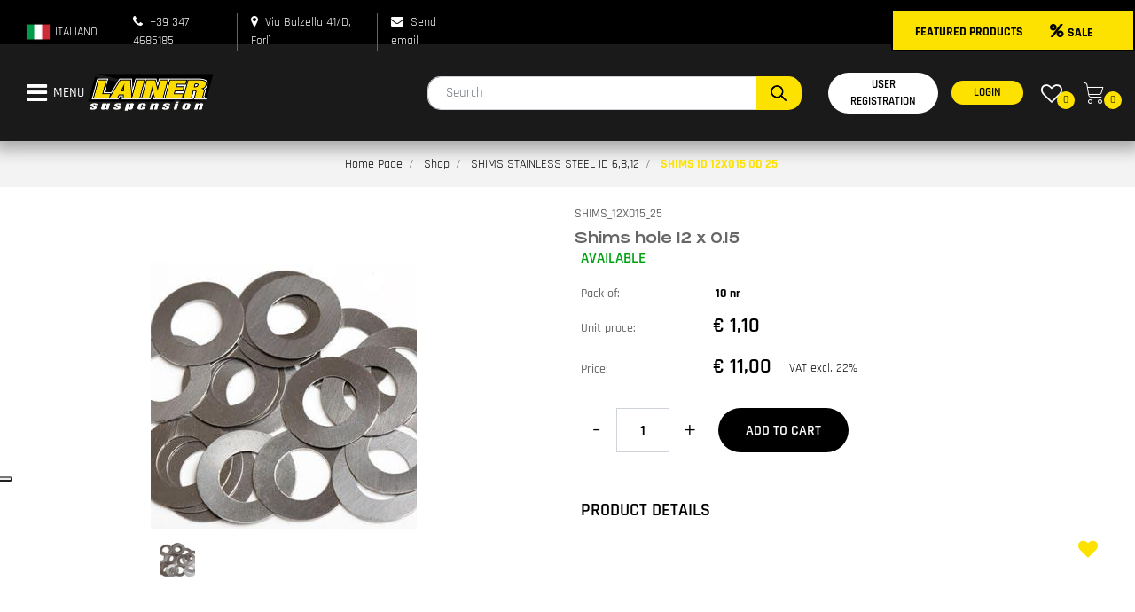

--- FILE ---
content_type: text/html; charset=utf-8
request_url: https://www.lainersuspension.com/en/shims-id-12x015-od-25
body_size: 31188
content:
<!DOCTYPE html>
<html lang="en">
	<head>
		<meta charset="UTF-8">
		<meta name="viewport" content="width=device-width, initial-scale=1, shrink-to-fit=no">
		<meta http-equiv="X-UA-Compatible" content="IE=edge" />
		<link rel="canonical" href="https://www.lainersuspension.com/en/shims-id-12x015-od-25" />
<meta name="keywords" content="SHIMS ID 12X015 OD 25" />
<meta name="description" content="SHIMS ID 12X015 OD 25" />
		<meta name="generator" content="Passweb - Il Cms di Passepartout - https://www.passepartout.net/software/passweb" />
		<meta name="viewport" content="width=device-width, initial-scale=1.0, user-scalable=no">
		<title>SHIMS ID 12X015 OD 25 - Lainer Surpension</title>
<link rel="shortcut icon" href="/Resources/Graphics/screenshot-2024-02-20-alle-163229.png" />


		<link rel="stylesheet" href="/Static/2023B.67/Scripts/bootstrap-4.4.1.min.css">
		<link type="text/css" rel="stylesheet" href="/Static/2023B.67/Web/MDBPro/css/mdb.css" />
		<link rel="stylesheet" href="/Static/2023B.67/Scripts/font-awesome-4.7.0.min.css" />
		<link type="text/css" rel="stylesheet" href="/Static/2023B.67/Web/common/css/css_all-responsive.css" />


			<link type="text/css" rel="stylesheet" href="/Themes/custom/style/1/custom.css?1769177414" />
	
			
							<link href="/Themes/custom/style/1/components.css?1769177414" type="text/css" rel="stylesheet" />
						
		
		<link href="/Themes/custom/style/1/layout_1.css?1708503803" type="text/css" rel="stylesheet" /><link href="/Resources/css/animate.css" type="text/css" rel="stylesheet" /><link href="/Resources/css/flaticon_siti_ecommerce.css" type="text/css" rel="stylesheet" /><link href="/Resources/css/hover.css" type="text/css" rel="stylesheet" />
		<link type="text/css" rel="stylesheet" href="/Static/2023B.67/Web/common/css/wizard-theme-responsive/jquery-1.13.3-ui.min.css" />
		<link type="text/css" rel="stylesheet" href="/Static/2023B.67/Web/common/css/jquery.mmenu.all.css" />


<style type="text/css">@font-face {  font-family: GoldieSans-Bold;  src: url(/Resources/Font/goldieSans-bold.ttf);}h1, h2, h3 {font-family: GoldieSans-Bold !important;}@font-face {    font-family: "flaticon_siti_ecommerce";  src: url("/Resources/Font/flaticon_siti_ecommerce.ttf?00ce5c269918837091f944216bc297f4") format("truetype"),url("/Resources/Font/flaticon_siti_ecommerce.woff?00ce5c269918837091f944216bc297f4") format("woff"),url("/Resources/Font/flaticon_siti_ecommerce.woff2?00ce5c269918837091f944216bc297f4") format("woff2"),url("/Resources/Font/flaticon_siti_ecommerce.eot?00ce5c269918837091f944216bc297f4#iefix") format("embedded-opentype"),url("/Resources/Font/flaticon_siti_ecommerce.svg?00ce5c269918837091f944216bc297f4#flaticon_siti_ecommerce") format("svg");}i[class*=" flaticon-"]:before,i[class^=flaticon-]:before{font-family:flaticon_siti_ecommerce!important;font-style:normal;font-weight:400!important;font-variant:normal;text-transform:none;line-height:1;-webkit-font-smoothing:antialiased;-moz-osx-font-smoothing:grayscale}.flaticon-shopping-cart:before{content:"\f101"}.flaticon-shopping-bag:before{content:"\f102"}.flaticon-gift:before{content:"\f103"}.flaticon-shopping-cart-1:before{content:"\f104"}.flaticon-shopping-basket:before{content:"\f105"}.flaticon-tag:before{content:"\f106"}.flaticon-trolley:before{content:"\f107"}.flaticon-delivery-truck:before{content:"\f108"}.flaticon-user:before{content:"\f109"}.flaticon-person:before{content:"\f10a"}.flaticon-search:before{content:"\f10b"}.flaticon-close:before{content:"\f10c"}.flaticon-menu:before{content:"\f10d"}.flaticon-star:before{content:"\f10e"}.flaticon-compare:before{content:"\f10f"}.flaticon-comparative:before{content:"\f110"}.flaticon-compare-1:before{content:"\f111"}.flaticon-shopping-bag-1:before{content:"\f112"}.flaticon-right-arrow:before{content:"\f113"}.flaticon-left-arrow:before{content:"\f114"}.flaticon-arrow-right:before{content:"\f115"}.flaticon-arrow-left:before{content:"\f116"}.flaticon-clock:before{content:"\f117"}.flaticon-package:before{content:"\f118"}.flaticon-box:before{content:"\f119"}.flaticon-tracking-app:before{content:"\f11a"}.flaticon-tracking:before{content:"\f11b"}.flaticon-tracking-1:before{content:"\f11c"}.flaticon-magnifying-glass:before{content:"\f11d"}.flaticon-file:before{content:"\f11e"}.flaticon-download:before{content:"\f11f"}.flaticon-hamburger:before{content:"\f120"}.flaticon-monitor:before{content:"\f121"}.flaticon-download-1:before{content:"\f122"}.flaticon-email:before{content:"\f123"}.flaticon-location:before{content:"\f124"}.flaticon-smartphone:before{content:"\f125"}.flaticon-telephone:before{content:"\f126"}.flaticon-world:before{content:"\f127"}.flaticon-info:before{content:"\f128"}.flaticon-error-message:before{content:"\f129"}.flaticon-press-button:before{content:"\f12a"}.flaticon-gift-box:before{content:"\f12b"}.flaticon-gift-card:before{content:"\f12c"}.flaticon-menu-1:before{content:"\f12d"}.flaticon-call:before{content:"\f12e"}.flaticon-email-1:before{content:"\f12f"}.flaticon-truck:before{content:"\f130"}.flaticon-down-arrow:before{content:"\f131"}.flaticon-up-arrow:before{content:"\f132"}.flaticon-profile-user:before{content:"\f133"}.flaticon-right-arrow-1:before{content:"\f134"}.flaticon-left-arrow-1:before{content:"\f135"}.flaticon-star-1:before{content:"\f136"}.flaticon-twitter:before{content:"\f137"}.flaticon-facebook:before{content:"\f138"}.flaticon-instagram:before{content:"\f139"}.flaticon-whatsapp:before{content:"\f13a"}.flaticon-youtube:before{content:"\f13b"}.flaticon-linkedin:before{content:"\f13c"}.flaticon-bubble-chat:before{content:"\f13d"}.flaticon-heart:before{content:"\f13e"}.flaticon-trash-bin:before{content:"\f13f"}.flaticon-boarding-pass:before{content:"\f140"}.flaticon-coupon:before{content:"\f141"}.flaticon-bell:before{content:"\f142"}.flaticon-bell-1:before{content:"\f143"}.flaticon-disabled:before{content:"\f144"}.flaticon-basket:before{content:"\f145"}.flaticon-pin:before{content:"\f146"}.flaticon-category:before{content:"\f147"}.flaticon-key:before{content:"\f148"}.flaticon-ui:before{content:"\f149"}.flaticon-document:before{content:"\f14a"}.flaticon-heart-2:before{content:"\f14b"}.flaticon-shuffle-arrows:before{content:"\f14c"}.flaticon-view:before{content:"\f14d"}.flaticon-view-1:before{content:"\f14e"}.flaticon-hamburger-1:before{content:"\f14f"}.flaticon-square-targeting-interface-symbol:before{content:"\f150"}.flaticon-square:before{content:"\f151"}.flaticon-circle:before{content:"\f152"}.flaticon-quality:before{content:"\f153"}.flaticon-shop:before{content:"\f154"}.flaticon-box-1:before{content:"\f155"}.flaticon-new:before{content:"\f156"}.flaticon-telephone-1:before{content:"\f157"}.flaticon-email-2:before{content:"\f158"}.flaticon-box-2:before{content:"\f159"}.flaticon-tag-1:before{content:"\f15a"}.flaticon-coupon-1:before{content:"\f15b"}.flaticon-box-3:before{content:"\f15c"}.flaticon-wallet:before{content:"\f15d"}.flaticon-placeholder:before{content:"\f15e"}.flaticon-shopping-bags:before{content:"\f15f"}.flaticon-checklist:before{content:"\f160"}.flaticon-cart:before{content:"\f161"}.flaticon-chat:before{content:"\f162"}.flaticon-card:before{content:"\f163"}/*================ REGOLE GENERALI ===============*/.pulsante {animation: pulsantepulse 5s infinite;}.testo-link a {transition: all .5s ease;}.menu a {transition: all .5s ease;}.link-conferma-form .formfield_button input {transition: all .5s ease;}/*================================================*//*========== BACKGROUND BLEND (NERO) ==========*/.background-blend {background-blend-mode: multiply;}/*========== BANNER CONDIVISO - NOME E BRICIOLE ==========*/.banner-condiviso {background-blend-mode: multiply;}/*============ SLIDER ============*/.sliderTestata .slick-dotted.slick-slider {margin-bottom: 0px;}.sliderTestata .slick-dots {    bottom: 0px;    left: 0;    width: 40px;    height: 100%;    display: flex;    flex-direction: column;    align-items: center;    justify-content: center;}.sliderComp .slick-dots li button:before {  font-size: 10px !important;   color: #fde200 !important;}.sliderComp .slick-dots li.slick-active button:before, .sliderComp .slick-dots li button:before {    font-size: 10px;    color: #fde200;}.lingua-mnu .nav-link {    width: 100px !important;    height: 30px !important;}/*=== Titolo stroke h2 (terza slide) ===*/.titolo-stroke .paragraphComp-content h2 {  color: transparent !important;    font-weight: 700;    text-transform: uppercase;    -webkit-text-stroke: 1px;    stroke-width: 1px;    -webkit-text-stroke-color: white;}/*========================================================*//*============= RESTYLING TEMPLATE 2021/2022 =============*/.contenitoreAssolutoTop {  width: auto !important;}p.description a {    text-decoration: underline;}.contenitoreAssolutoBot2 {  width: 100% !important;  clip-path: polygon(94% 0%,100% 100%,100% 100%,0% 100%,0 100%,0% 0%);  height: 60px;}#ecCartCustom_811 .ecCartCustomComp-catalogLink a{  background-color:#fff;}@media (min-width: 1200px) {  .contenitoreAssolutoBot2 {width: 65% !important;  }}.contenitoreAssolutoBot2:after {  content: "";  height: 2px;  color: #c6bdb5;  position: relative;} .contenitoreAssolutoBot {  width: 90% !important;  clip-path: polygon(94% 0%,100% 100%,100% 100%,0% 100%,0 100%,0% 0%);}.newsletter-modificato {  clip-path: polygon(100% 0,100% 50%,100% 100%,4% 100%,0% 0%,0% 0%);}.contenitoreAssolutoMiniNewsletter:after {  /* newsletter*/  border-color: #fff #fff transparent transparent;  border-image: none;  border-style: solid;  border-width: 28px 15px;  content: "";  height: 5px;  left: 1px;  position: absolute;  top: 33px;  width: 0;}.contenitoreAssolutoBanner:after {  border-color: transparent rgba(134, 188, 66, 0.5) rgba(134, 188, 66, 0.5) transparent;  border-image: none;  border-style: solid;  border-width: 328px 114px;  content: "";  height: 5px;  position: absolute;  top: -5px;  width: 0;  left: -6px;}/*=====================================================================================*//*============== BOTTONI BASSI - CAMBIA SLIDER - COLORE + DIMENSIONE ==================*/.sliderComp .slick-dots {bottom: 0px !important;}.sliderComp .slick-dots li.slick-active button:before, .sliderComp .slick-dots li button:before {    font-size: 14px;    color: #ffffff;}/*===== CONTENITORE PRODOTTI E CARATTERISTICHE =====*//*=== icone con effetto ===*/.enable-effects-yes .elementor-icon {    position: relative;    padding: 30px}.enable-effects-yes .elementor-icon:before {    content: "";    height: 100%;    width: 100%;    background: linear-gradient(to right,#000 1px,transparent 1px) 0 0,linear-gradient(to bottom,#000 1px,transparent 1px) 0 0,linear-gradient(to left,#000 1px,transparent 1px) 100% 0,linear-gradient(to bottom,#000 1px,transparent 1px) 100% 0,linear-gradient(to left,#000 1px,transparent 1px) 100% 100%,linear-gradient(to top,#000 1px,transparent 1px) 100% 100%,linear-gradient(to right,#000 1px,transparent 1px) 0 100%,linear-gradient(to top,#000 1px,transparent 1px) 0 100%;    background-repeat: no-repeat;    background-size: 7px 7px;    position: absolute;    top: 0;    left: 0;    transition: background-size .3s cubic-bezier(.455,.03,.515,.955)}.enable-effects-yes .elementor-icon:after {    content: "";    height: 100%;    width: 100%;    border: 1px solid var(--border);    position: absolute;    top: 0;    left: 0;    z-index: -1}.enable-effects-yes:hover .elementor-icon:before {    background-size: 100% 100%}/*=== bottone h3 (no-link) griglia x2 ===*/.bottone-h3-banner .paragraphComp-content h3 {transition: all .5s ease;}.bottone-h3-banner .paragraphComp-content h3:hover {  border-bottom: 4px solid #000000!important;  border-left: 4px solid #000000!important;  border-right: 4px solid #000000!important;  border-top: 4px solid #000000!important;  transition: all .5s ease;  background-color: #000000;  color: #ffffff;}.linkhover-nolink1 .paragraphComp-content h3 {transition: all .5s ease;}.linkhover-nolink1 .paragraphComp-content h3:hover {  background-color: #000000 !important;  color: #ffffff !important;  transition: all .5s ease;}.linkhover-nolink2 .paragraphComp-content h3 {transition: all .5s ease;}.linkhover-nolink2 .paragraphComp-content h3:hover {  background-color: #fde200 !important;  color: #ffffff !important;  transition: all .5s ease;}#userlogin_608 .formfield_field input{  color:#000 !important;}#userlogin_61 .formfield_field input[type=text]{  color:#000 !important;}#ecMinicart_82 .ecMinicartComp-cartTotal{  color:#000 !important;}/*=====================================================================================*//*===== CARRELLO E WISHLIST (quando aggiungi un prodotto) =====*/.incart .addtocart {  background-color: #b2b2b2 !important;  border: 1px solid #b2b2b2 !important;}.incart .addtocart:hover {  background-color: #fde200 !important;  border: 1px solid #fde200 !important;}.inwishlist .addtowishlist {color: #fde200 !important;}.inwishlist .addtowishlist:hover {color: #ffed83 !important;}/*====================*/body:not(.wizard) .articoloInCarrello, body:not(.wizard) .articoloInWish {display:none;}body:not(.wizard) .incart:not(.ecProductComp) .articoloInCarrello, body:not(.wizard) .inwishlist:not(.ecProductComp) .articoloInWish {display:block;}/*====================*//*========== VECCHIO LAYOUT =============*//************************************//*********REGOLE GENERALI************//************************************/.wizard .ScontoQTA  {display:block!important}.grecaptcha-badge{     z-index: 9999;}@media (max-width:1200px) {  .H2Slider h2 {font-size:20px!important;}}.accordionCatalogo .formControl {overflow-y:auto!important;}.mm-next::after {right:23px!important;}.ecCheckoutCustomComp-dlcharges {margin-top:25px;}.d-flex>* {max-width:100%;}.d-inline-flex>* {max-width:100%;}input[type="text"],input[type="submit"],input[type="password"],textarea,button,select {  -webkit-appearance: none !important;  -moz-appearance: none !important;  -ms-appearance: none !important;  -o-appearance: none !important;  appearance: none !important;  box-sizing:border-box !important;}h1,h2,h3,h4,h5,h6 {margin:0px;}a:hover {text-decoration:none !important;}.form-control:focus { border-color: #fde200; box-shadow:0 0 0;}.list-group-item {background-color:transparent;}.icoColorata {color:#9b9f9e;}.wizard .testataSticky {position:relative !important;}.stickyContent.pw-sticky {  z-index: 200;  max-width: 100%;  padding-top: 10px;  padding-bottom: 10px;}.sticky-placeholder {height:70px !important;}.testataSticky.pw-sticky {border-bottom:1px solid #9b9f9e;}.testataSticky.pw-sticky .pulsanteMegaMenu {margin-top:0px !important;}.testataSticky.pw-sticky .logoAzienda img {max-height:50px !important;}.rating_content img, .container_rating img {width:24px;height:24px;}/*ELEMENTI DI TESTATA - MENU NAVIGAZIONE*/#r_oc_menu_68mancante li.list-group-item {border:0px !important;}#r_oc_menu_68mancante .mm-listview>li:not(.mm-divider):after {border:0px !important;}#r_oc_menu_68mancante .mm-listview .mm-next:before {border:0px !important;}#r_oc_menu_68mancante .mm-menu .mm-listview>li .mm-next:after {border-color:#9b9f9e !important;}#r_oc_menu_68mancante.mm-columns .mm-panels>.mm-columns-1 {background-color:#f1f1f1 !important;}#r_oc_menu_68mancante.mm-columns .mm-panels>.mm-columns-2 {background-color:#e8e8e8 !important;}.mm-clear:before,.mm-close:before {right: 12px !important;}.mm-clear:after, .mm-clear:before, .mm-close:after, .mm-close:before {  width: 10px !important;height: 10px !important;}.mm-menu .mm-btn:after, .mm-menu .mm-btn:before,.mm-menu .mm-listview>li .mm-next:after{border-color:#fff !important;}/*ELEMENTI DI TESTATA - PULSANTI*/.pulsanteTestata:hover .pw-collapse-button {color:#9b9f9e !important;}.pulsanteRicerca.pw-collapsed .pw-collapse-button {  background-color:#fff !important;  border:1px solid #f6f6f6;  border-bottom:2px solid #fff;}.pulsanteRicerca.pw-collapsed .pw-collapse-button i {color:#9b9f9e;}.ricercaTestuale  .form-group {margin-bottom:0px;width:100%;}.chiudiRicerca {cursor:pointer;}.pulsanteMegaMenu:hover .pw-collapse-button span {color:#9b9f9e !important;}.userbarComp .form-group {margin-bottom:0px;}/*ELEMENTI DI TESTATA - CARRELLINO MINI WISH COMPARATORE*/.ecMinicartComp .card-body, .ecMiniwishlistComp .card-body, .ecMinicomparatorComp .card-body {padding:0px !important; margin-right:0px !important;}.ecMinicartComp-gotoCart i, .ecMiniwishlistComp-gotoCart i {font-size:16px;}.carrellinoCompleto .cartTestata, .comparatoreCompleto .comparatoreTestata,.wishlistCompleta .wishTestata {  -webkit-transition: all,0.3s,ease-in-out;  -o-transition: all,0.3s,ease-in-out;  transition: all,0.3s,ease-in-out;  margin-left:5px;}.carrellinoCompleto .ecMinicartComp-gotoCart:hover .cartTestata,.comparatoreCompleto .ecMinicomparatorComp-gotoCart:hover .comparatoreTestata, .wishlistCompleta .ecMiniwishlistComp-gotoCart:hover .wishTestata {margin-left:10px;}.carrellinoCompleto .ecMinicartComp-gotoCart:hover a, .comparatoreCompleto .ecMinicomparatorComp-gotoCart:hover a, .wishlistCompleta .ecMiniwishlistComp-gotoCart:hover a{background-color: #c6bdb5 !important;}.pulsanteLinkOrdine i {  -webkit-transition: all,0.3s,ease-in-out;  -o-transition: all,0.3s,ease-in-out;  transition: all,0.3s,ease-in-out;}.pulsanteLinkOrdine {  -webkit-transition: all,0.3s,ease-in-out;  -o-transition: all,0.3s,ease-in-out;  transition: all,0.3s,ease-in-out;}.pulsanteLinkOrdine:hover {background-color: #a0d837 !important;}.pulsanteLinkOrdine:hover i {margin-right:10px;}/*TITOLI SEZIONI*/.titoloSezione {padding-top:10px;padding-bottom:10px;}.carousel-title {  background-color: #9b9f9e;  height: 1px;  text-align: center;  position: relative;  margin: 20px 0;}.carousel-title span:nth-child(1) {  position: relative;  top: -8px;  background-color: #f3f3f3;  padding: 5px 30px;  text-transform: uppercase;  font-size: 18px;}.carousel-title span:nth-child(2) {  font-size: 13px;  position: absolute;  top: -18px;  right: 0;}.carousel-title span:nth-child(2):hover {color:#9b9f9e;}.titoloSezioneH1{  background-color: #9b9f9e;  height: 1px;  text-align: center;  position: relative;  margin: 0 auto 20px;}.titoloSezioneH1 h1 {  display:inline-block;   margin-bottom: 17px;  position: relative;  top: -22px;  padding: 5px 30px;  font-weight: 400;  font-size: 25px;  color:#9b9f9e;}/*CHI SIAMO*/.elemento-contatore {  background: #c6bdb5;  padding: 40px 30px 30px;   max-width: 280px;  border-radius: 0 0 50% 50%;}.elemento-contatore.secondo {  background: #fde200;}.elemento-contatore .icona-counter {  background: #ffffff;  width: 70px;  height: 70px;  border-radius: 50%;  display: inline-block;  line-height: 6;}.elemento-contatore .icona-counter i {  font-size: 36px;  color: #000000;}.elemento-contatore .wrapperCounter {  color: #ffffff;  margin: 30px 0;  font-size: 30px;}.elemento-contatore .testoCounter {  color: #ffffff;  font-size: 15px;}.iconaScelta {color:#9b9f9e; background-color: #fff;font-size:80px;}.iconaScelta2 {color:#a0d837; background-color: #fff;font-size:80px;}.iconaUser {background-color: #f3f3f3;}/*ELEMENTI ECOMMERCE*/.aggCarrelloCentrato .row-quantity > div {  display: -webkit-box!important;  display: -ms-flexbox!important;  display: flex!important;  flex-wrap:wrap;  }/*DETTAGLI NEGOZIO*/.sliderNegozio .slick-prev, .sliderNegozio .slick-next {    bottom: 80px !important;    top: auto !important;}@media (max-width: 767px) {.sliderNegozio .sliderComp-thumb {display: none;}}/************************************//***********CORPO PAGINA*************//************************************//*HOME - BANNER*/.pulsanteAcquista {  display: inline-block;  color: #9b9f9e;  background-color: #fff;  padding: 10px 20px;}/*CATALOGO ARTICOLI*/.tabsCatalogo .nav-tabs {  width: calc(100% - 20px) !important;   margin-left: 10px;}.labelAggiungiWishlist, .labelAggiungiComparatore, .labelQV, .labelCondividi {  font-size:12px;  display:none;  float: left;  width: 100%;}a.ecQuickViewComp-Button:hover {color:#a0d837 !important;}.pulsanteCondividi .pw-collapse-button:hover {color:#9b9f9e !important;}/*PANNELLO RICERCA ARTICOLI*/.pannelloRicerca .formControl {margin-right:0px !important;}.ui-slider-horizontal {background-color:#fff !important;}/*SCHEDA PRODOTTO - CAMPIONARIO*/.campionario .ecFieldaddtocartCompSizeExtend-quantity > div {    -ms-flex: 0 0 100%;    flex: 0 0 25%;    max-width: 25%;    text-align:center;}.campionario .ecFieldaddtocartComp input {  float: left;  width: 30px;  display: inline-block;}/*SCHEDA PRODOTTO - CONFIGURATORE*/.configuratore > div {  display: -webkit-box!important;    display: -ms-flexbox!important;    display: flex!important;    width: 100%;}.configuratore > div > .row {width:50%;}label.dd-selected-text {margin-bottom:0px;}.configurator_control .dd-select {background-color:#fff !important;}.configuratorTable {border-collapse:unset;}/*CARRELLO*/.ecCartCustomComp-cartTableRow > div:not(.ecCartCustomComp-autocomplete) {padding:15px !important;}.ecCartCustomComp-cartTableRow.noeditable {padding-top: 0px !important;padding-bottom: 0px !important;}.ecCartCustomComp-cartTableRow.noeditable > div {padding:0px !important;}/*.ecCartCustomComp-cartTableRow.noeditable .ecCartCustomComp-cartButtonCol {display:none;}*/.ecCartCustomComp-cartTableRow.noeditable.costproduct .nascondiInfoArticolo {display:none !important;}/*CARRELLO - SELEZIONE REGALO*/.ecGiftselectionComp-cells ul.slick-dots {display:none !important;}.selezioneRegalo .slick-dotted.slick-slider {margin-bottom: 0 !important;}/*CHECKOUT*/.ecCheckoutCustomComp-totalarticles {    -ms-flex: 0 0 40%;    flex: 0 0 40%;    max-width: 40%;    margin-left: auto;    border-top: 1px solid;    padding-top: 10px;}.ecCheckoutCustomComp-checkoutTableRow > div {padding:15px !important;}/*ORDINI*/.ecOrdersComp .row div:first-child {padding-right:0px;z-index:50;}.ecOrdersComp .row div:last-child {padding-left:0px;}.showMoreResponsiveContainer a {  display:inline-block;  width:100%;  padding-top:8px;  padding-bottom:8px;  background-color:#9b9f9e;  color:#fff;}/*WISHLIST*/.ecWishlistCustomComp-wishlistDetailTableRow > div {padding:15px !important;}/*REGISTRAZIONE - INDIRIZZO SECONDARIO*/.indirizzo-secondario {display:none;}.show {display:block !important;}/*PROFILO UTENTE*/.tabProfilo li.nav-item:first-child {margin-left:auto;}.tabProfilo li.nav-item:last-child {margin-right:auto;}.tabProfilo li.nav-item:last-child a {border-right:0px !important;}.addresses-panel .card-body, .addresses-panel li.list-group-item {padding-left:0px;}.useraddressbookComp .address span {font-size:18px;}.useraddressbookComp .address a {font-size: 18px;}.useraddressbookComp .address a:hover {color:#e76000;border-color:#e76000;}#address-add-submit, #address-edit-submit {width:48% !important;margin-right:2%;}#address-cancel-submit {width:48% !important;margin-left:2%;}/*ORDINI*/.ecOrdersComp .content {padding-left:10px;}.ecRmaCustomComp-rmaTableRow > div {padding:15px !important;}.ecRmaCustomComp-section.number5 .title {display:none;}/*CMS*/.keepreading a:hover {background-color:#9b9f9e !important;}.cmsTimeperiodsmenuComp a:hover {color:#9b9f9e !important;}.cmstablecalendar td, .cmstablecalendar th {    border: 1px solid #9b9f9e !important;}/*Risultati Ricerca*/a.full_uri:hover {color:#9b9f9e;}/*PULSANTI OPZIONE*//*Freccia Torna su*/.pulsanteOpzioni{  display: none;  position: fixed;  right: 20px;  width: 50px;  height: 50px;  z-index: 100;  text-decoration: none;  background-color: #c6bdb5!important;  line-height: 45px;  text-align: center;  font-size: 30px;  border-radius: 50%;  transition:0.5s all ease;}.arrowUp {bottom: 90px;}.pulsanteOpzioni a {color: #ffffff!important;}.pulsanteOpzioni:hover {background-color: #fde200!important;}/**********************************//*************PIEDE**************//******************************/.mcSubscriptionComp-formfields  {width:100%;}.icoServizi > i{    background-color: #f3f3f3;    font-size: 50px;    width: 50px;    height: 50px;    line-height: 50px;    border-radius: 50%;}.icoServizi.icoServiziTestata > i {background-color: #fff !important;}.icoServizi2 > i{    background-color: #f3f3f3;    font-size: 25px;    width: 50px;    height: 50px;    line-height: 50px;    border-radius: 50%;}.icoServizi2.icoServiziTestata > i {background-color: #c6bdb5 !important;}/**********************************//******** MEDIA QUERY ***********//******************************//* REGOLE VALIDE PER  RISOLUZIONI >= 576px */@media (min-width: 576px) {  }/* REGOLE VALIDE PER  RISOLUZIONI >= 768px */@media (min-width: 768px) { .bs-container {max-width: 768px;}}/* REGOLE VALIDE PER  RISOLUZIONI >= 992px */@media (min-width: 992px) {  .bs-container { max-width: 1024px;}  .colonnaPulsanti {-ms-flex-pack: end!important;justify-content: flex-end!important;}  .wrapperFiltri .pw-collapse-target {display:block;opacity:1;}  .wrapperFiltri .pw-collapse-button {display:none;}}/* REGOLE VALIDE PER  RISOLUZIONI >= 1200px */@media (min-width: 1200px) {.bs-container {max-width: 1140px;}.testataSticky.pw-sticky .nomeAzienda {display:block !important;}/*SCHEDA PRODOTTO*/.ecProductComp .aggCarrelloCC {display:none;}.ecProductComp .aggCarrelloProdotto {display:block;}.ecProductComp.structureproduct .aggCarrelloCC, .ecProductComp.boxproduct .aggCarrelloCC{display:block;}.ecProductComp.structureproduct .aggCarrelloProdotto,.ecProductComp.boxproduct .aggCarrelloProdotto {display:none;}.grigliaprodottishop.catalogo2Colonne .ecCatalogComp-cell {    flex: 0 0 25% !important;}}/* REGOLE VALIDE PER  RISOLUZIONI >= 1500px */@media (min-width: 1500px) {.bs-container {max-width: 1440px;}}/* REGOLE VALIDE PER  RISOLUZIONI >= 1700px */@media (min-width: 1700px) {.bs-container {max-width: 1600px;}}/* REGOLE VALIDE PER  RISOLUZIONI COMPRESE TRA 1200 px e 1440px*/@media (min-width:1200px) and (max-width: 1440px) {/*CATALOGO ARTICOLI*/  .catalogo2Colonne .ecCatalogComp-cell {  -ms-flex: 0 0 100%;  flex: 0 0 100%;  max-width: 100%;  }}/* REGOLE VALIDE PER  RISOLUZIONI < 1200px */@media (max-width: 1199px) {   /*CARRELLO*/  .ecCartCustomComp-col-items, .ecCartCustomComp-col-totals {  -ms-flex: 0 0 100%;  flex: 0 0 100%;  max-width: 100%;  }  #Column_296,  #Column_304,  #Column_307,  #Column_310{text-align:center !important;  }}/* REGOLE VALIDE PER  RISOLUZIONI <= 1024px */@media (max-width: 1024px) { /*DISABILITA AUTOZOOM IN IOS*/input[type="color"],input[type="date"],input[type="datetime"],input[type="datetime-local"],input[type="email"],input[type="month"],input[type="number"],input[type="password"],input[type="search"],input[type="tel"],input[type="text"],input[type="time"],input[type="url"],input[type="week"],select, select:focus,textarea {font-size: 12px !important;}/*ELEMENTI TESTATA*/.wrapperPulsantiTestata {width:60% !important;}.menuCategoriaTestata a {font-size: 13px !important;}/*CATALOGO ARTICOLI*/.grigliaCatalogo {padding-left:15px !important;padding-right:15px !important;}/*.ecCatalogComp-sort label, .ecCatalogComp-pageelement label,.ecCatalogComp span.labelAggiungiCarrello{display:none;}*/.ecCatalogComp-sort label, .ecCatalogComp-pageelement label{display:none;}.catalogoFull .ecCatalogComp-pagingsort {display:none;}.ecCatalogComp-pageelement {margin-right:0px !important;}}/* REGOLE VALIDE PER  RISOLUZIONI <= 992x */@media (max-width: 992px) {   /*TESTATA*/    .pulsanteTestata i,  .flaticon-shopping-cart {font-size: 21px !important;}  /*.contenitoreCartTestata {  width: auto !important;  margin-right: 10px !important;  margin-left: 5px!important;  }*/  /*SCHEDA PRODOTTO*/    .configuratore > div {flex-direction: column !important;}  .configuratore > div > .row {width:100% !important;padding-left:2%;}    /*CATALOGO ARTICOLI*/  .ecCatalogComp-sort {margin-right:0px !important;}  .scontoProdotto .labelprice {display:none !important;}  .scontoProdotto .discount {  width: 60px !important;  height: 60px !important;  line-height: 60px !important;  font-size: 20px !important;  }  .catalogo2Colonne .ecCatalogComp-cell {  -ms-flex: 0 0 33%;  flex: 0 0 33%;  max-width: 33%;  }    /*CARRELLO*/  .ecCartCustomComp-section.number3, .ecCartCustomComp-section.number4,  .ecCartCustomComp-section.number5 {display:none;}  /*WISHLIST*/  .ecWishlistCustomComp-section.number3  {display:none;}  /*RESO MERCE*/  .ecRmaCustomComp-section.number3, .ecRmaCustomComp-section.number4 {display:none;}  .ecRmaCustomComp-section .title {display:none;}  .ecRmaCustomComp-rmaTotal {width:100% !important;}}@media (max-width: 991px) {   /*SCHEDA PRODOTTO*/  .aggCarrelloSchedaSmall {    position: fixed;bottom: 0;z-index: 500;left: 0;width: 100% !important;background-color: #fde200;padding: 10px;margin: 0px !important;  }  .aggCarrelloSchedaSmall .addtocart {background-color: #c6bdb5 !important; box-shadow: none !important;padding-left: 10px !important;padding-right: 10px !important;font-size: 18px !important;font-weight: 500 !important;  }  .aggCarrelloSchedaSmall .addtocart:hover {background-color: #c6bdb5 !important;}    .aggCarrelloSchedaSmall input.qtyminus, .aggCarrelloSchedaSmall input.qtyplus {color:#fff !important;}  .aggCarrelloSchedaSmall .ecFieldaddtocartCompSizeMinimal-labelsize {color:#fff !important;}  .aggCarrelloSchedaSmall .ecFieldaddtocartCompSizeMinimal-quantity {border-top: 1px solid #c6bdb5;padding-top: 5px;margin-top: 5px !important;font-size: 16px !important;font-weight: 500 !important;  }}/* REGOLE VALIDE PER  RISOLUZIONI COMPRESE TRA 769 px e 1440px*/@media (min-width:769px) and (max-width: 1440px) {}/* REGOLE VALIDE PER  RISOLUZIONI <= 768px */@media (max-width: 768px) {    .pulsanteTestata .pw-collapse-target {width: 100vw !important;  }  .wrapperImgArtCatGri {height:220px !important;}  /*MENU NAVIGAZIONE*/  #r_oc_menu_68mancante {max-width:340px !important;}  #r_oc_menu_68mancante.mm-columns .mm-panels>.mm-columns-1 {  -webkit-transform: translate(0,0);  -ms-transform: translate(0,0);  transform: translate(0,0);  -webkit-transform: translate3d(0,0,0);  transform: translate3d(0,0,0);  width:100% !important;  }  #r_oc_menu_68mancante.mm-columns .mm-panels>.mm-columns-2 {  -webkit-transform: translate(0,0);  -ms-transform: translate(0%,0);  transform: translate(0,0);  -webkit-transform: translate3d(0,0,0);  transform: translate3d(0,0,0);  width:100% !important;  }  #r_oc_menu_68mancante.mm-columns .mm-panels>.mm-columns-1 {background-color:#fff !important;}  #r_oc_menu_68mancante.mm-columns .mm-panels>.mm-columns-2 {background-color:#fff !important;}    .wrapperSubtotale {border-left:0px !important; background-color: #f6f6f6;border-radius: 3px;}    /*CATALOGO*/  .filtriOc {bottom: 100px; !important}  .ecCatalogComp-sort label {display:none;}    /*SCHEDA PRODOTTO*/    .imgProdotto .carousel-control-prev, .imgProdotto .carousel-control-next {  border-radius:5px !important;bottom:0 !important;width:35px !important;height:35px !important;  }  .imgProdotto .carousel-control-prev > i, .imgProdotto .carousel-control-next > i {  line-height: 35px !important;font-size: 20px !important;  }    /*CARRELLO*/    .ecCartCustomComp-cartButtonCol-container {height:auto !important;}  .ecCartCustomComp-cartButtonCol-container .addwishlistcartitem,   .ecCartCustomComp-cartButtonCol-container .removecartitem {  border: 1px solid;  width:98%;  }  .ecCartCustomComp-cartButtonCol-container .addwishlistcartitem {margin-right:2%;}  .ecCartCustomComp-cartButtonCol-container .removecartitem {margin-left:2%;}    /*ORDINE*/  .ecCheckoutCustomComp-checkoutFooterSubtotal, .ecCheckoutCustomComp-checkoutFooterCosts, .ecCheckoutCustomComp-checkoutFooterShipping,  .ecCheckoutCustomComp-checkoutFooterBank, .ecCheckoutCustomComp-checkoutFooterStamp, .ecCheckoutCustomComp-checkoutFooterTax,  .ecCheckoutCustomComp-checkoutFooterRebateDiscount, .ecCheckoutCustomComp-checkoutFooterRebate, .ecCheckoutCustomComp-checkoutFooterEnasarco,  .ecCheckoutCustomComp-checkoutFooterTotal  {width:100% !important;}    .ecCheckoutCustomComp-totalarticles {  -ms-flex: 0 0 100%;  flex: 0 0 100%;  max-width: 100%;  }    /*WISHLIST*/    .ecWishlistCustomComp-cartButtonCol-container {height:auto !important;}  .ecWishlistCustomComp-cartButtonCol-container .addwishlistitem,   .ecWishlistCustomComp-cartButtonCol-container .removewishlistitem {  border: 1px solid;  width:98%;  margin-bottom:15px;  margin-top:15px;  }  .ecWishlistCustomComp-cartButtonCol-container .addwishlistitem {margin-right:2%;}  .ecWishlistCustomComp-cartButtonCol-container .removewishlistitem {margin-left:2%;}    /*PIEDE*/    .centrato-md-down {text-align:center !important;margin-bottom:10px !important;}  /*.iscrizioneNewsletter .mcSubscriptionComp-form {  -ms-flex-direction: column!important;  flex-direction: column!important;  }*/    .iscrizioneNewsletter .formfield_field input[type=text] {border-right:0px solid #b3b3b3 !important;}  .iscrizioneNewsletter .formfield_button input {width:100% !important;}  .arrowUp {bottom:70px !important;right:10px !important;width:40px;height:40px;line-height:35px;}    .colonnaOpzioni {  border: 0px !important;  margin-bottom: 15px;  }  .inEvidenza {padding-left:0px !important;padding-right:0px !important;}}/* REGOLE VALIDE PER  RISOLUZIONI < 768px */@media (max-width: 767px) {  /*TESTATA*/  .colonnaLogo{padding-left: 10px !important;}  .colonnaPulsanti{padding: 0px 10px !important;}  .pulsanteRicerca {padding-left: 0 !important;margin-left: auto !important;}  .logoAzienda {max-width:60% !important;}  .servizio {     display: -webkit-box!important;  display: -ms-flexbox!important;  display: flex!important;  }  .icoServizi {width:auto !important;}  .titoloServizio {border-bottom:1px solid #9b9f9e;}  .titoloServizio h3 {font-size:14px !important;}    /*TITOLO SEZIONI*/  .carousel-title span:nth-child(1) {top: -26px;line-height: 27px;background-color: transparent;}  .carousel-title span:nth-child(2) {top: 15px;width: 100%;}    /*HOME PAGE*/  .colonnaApp {padding:0px !important;}    /*SCHEDA PRODOTTO*/  .pulsantiExtraProdotto {-ms-flex-direction: column!important;flex-direction: column!important;}  .pulsantiExtraProdotto .ecFieldaddtocartComp  {margin-bottom:20px;}  .pulsantiExtraProdotto .ecFieldaddtowishlistComp {margin-left:auto !important;}  .pulsantiExtraProdotto .ecFieldaddtocomparatorComp  {margin-right:auto !important;}  .infoPagamenti, .infoSpedizioni {text-align:center !important;}  .infoPagamenti {margin-bottom:15px;}    /*CARRELLO*/  .articoliDaFile form {flex-direction:column;}  .articoliDaFile .form-control-file {width:100%;}  .articoliDaFile .formfield_button {margin-top:0px !important;margin-bottom:10px !important;}  .articoliDaFile input[type=submit] {margin:0px !important;width:100%;}  .contenitoreIntestazione, .wrapperIntestazione {padding-left:0px !important;padding-right:0px !important;}  .wrapperIntestazione {flex-direction:column;text-align:center;padding-top:0px !important;}  .wrapperIntestazione .titoloIntestazione {  color: #9b9f9e !important;  font-size: 16px !important;  background-color: #fff;  width: 100%;  line-height: 50px;  margin-bottom: 20px;  border-bottom: 1px solid #ccc;  border-top: 1px solid #ccc;  }    .wrapperIntestazione .assistenzaClienti {margin-bottom: 10px;width: 90%;}  .ecCartCustomComp, .ecCartCustomComp-col-items {padding-left:0px !important;padding-right:0px !important;}  .ecCartCustomComp-cartTableRow  {  box-shadow:none !important;  border-bottom: 1px solid #ccc !important;  border-top: 1px solid #ccc !important;  }   .ecCartCustomComp-cartAction, .ecCartCustomComp-cartButton {flex-direction:column;}  .ecCartCustomComp-cartAction > div, .ecCartCustomComp-cartButton > div,  .ecCartCustomComp-cartAction > div a, .ecCartCustomComp-cartButton > div a   {width:100% !important;}  /*.ecCartCustomComp-cartAction, .ecCartCustomComp-cartButton {width: 90%;margin-left: 5%;}*/  .ecCartCustomComp-checkoutLink, .ecCheckoutCustomComp-checkoutFooter {  position: fixed;  z-index: 900;  bottom: 0;  width: 100% !important;  left: 0;  }  .ecCartCustomComp-checkoutLink a, .ecCheckoutCustomComp-checkoutFooter a   {font-size: 16px !important;line-height: 45px; padding-top: 0 !important; padding-bottom: 0 !important;}      /*ORDINE E REGISTRAZIONE*/  .wrapperOrdine, .ecCheckoutCustomComp, .ecCheckoutCustomComp .section   {padding-left:0px !important;padding-right:0px !important;}  .ecCheckoutCustomComp div[class*="col-"] {margin-bottom:0px !important;}  .ecCheckoutCustomComp {border:0px !important;border-bottom:1px solid #ced4da !important;}  .ecCheckoutCustomComp .card-body {padding:0px !important;margin-bottom:0px !important;}  .ecCheckoutCustomComp-accordion, .ecCheckoutCustomComp-order {margin:0 !important;}  .ecCheckoutCustomComp-accordion > div {padding:0 !important; margin-bottom:0px !important;}  .ecCheckoutCustomComp .tableExternalRef label {  line-height: 20px !important;  background-color: transparent !important;  width: 100% !important;  }  .ecCheckoutCustomComp .tableExternalRef input {  border-left:1px solid #ced4da !important;  border-right:1px solid #ced4da !important;  }  ul.ecCheckoutCustomComp-itemsShipping {margin-bottom:0px !important;}  .ecCheckoutCustomComp-linkconfirmckeckout {position: fixed;z-index: 900;bottom: 0;width: 100% !important;left: 0;  }  .ecCheckoutCustomComp-linkconfirmckeckout a {width: 100% !important;  }  .ecCheckoutCustomComp-precheckouttotal {  margin-top:20px;  padding-top:20px;  border-top:1px solid #ced4da;  padding-left:10px !important;padding-right:10px !important;   }  .ecCheckoutCustomComp-linkconfirmckeckout a {margin-bottom: 0 !important;line-height: 50px; padding-top: 0 !important; padding-bottom: 0 !important;}    .gridUserInfo .ColumnComp {padding:0px !important;min-height:0px !important;}  .userregistrationComp .form-group {margin-bottom:0px !important;}  .userregistrationComp input[type="text"], .userregistrationComp select,  .ecCheckoutCustomComp textarea, .ecCheckoutCustomComp input[type="text"],  .userregistrationComp input[type="password"]{  border-top: 0px !important;  border-left: 0px !important;  border-right: 0px !important;  }  .gridUserInfo {padding-top:0px !important;padding-bottom:0px !important;margin-bottom:0px !important;}  .userregistrationComp .textfieldComp-error {padding-left:20px;}  .intestazioneSezioniForm, .ecCheckoutCustomComp-accordion .card-body .title {  border-bottom: 1px solid #ced4da !important;  background-color: #f3f3f3;  line-height: 25px;  padding-left: 20px !important;  font-weight: bold !important;padding-bottom: 15px !important;padding-top: 15px;margin-bottom: 25px !important;margin-top: 25px;border-radius: 17px;  font-size:15px !important;  font-variant:none !important;  }  .accounttype {border-bottom: 1px solid #ced4da !important;margin-bottom:0px !important;}    .userregistrationComp {border-top:1px solid #ced4da !important;}  .wrapperRegistrazione, .userregistrationComp {padding:0px !important;}  .userregistrationComp .filefieldComp label {  padding-bottom: 5px;  padding-top: 5px;  padding-right: 15px;  font-size: 12px !important;  color: #000;  width: 100%;  text-align: right;  font-size:12px;  }  .userregistrationComp .filecontrol {border-left: 0px;border-right: 0px;}  .userregistrationComp .checkIndirizzoSecondario {border-bottom:1px solid #ced4da !important;}  .colPrivacySito, .colPrivacy2, .colNewsletter {margin-bottom:0px !important;}  .wrapperPrivacySito, .wrapperPrivacy3 {  background-color: #fff !important;  border-top: 1px solid #ced4da;  border-bottom: 1px solid #ced4da;  }  .userregistrationComp .captchafieldComp {padding-bottom: 20px;border-bottom:1px solid #ced4da;}  .userregistrationComp .formfield_button input[type="submit"] {  margin-bottom: 0 !important;  font-size: 18px !important;  line-height: 50px;  }    /*PROFILO*/  .userprofileComp  {  padding:0px !important;  margin-top:0px !important;  border-top:0px !important;  margin-bottom:100px !important;  }  .userprofileComp .textfieldComp-field label, .userprofileComp .selectfieldComp-field label,  .userprofileComp .passwordfieldComp-field label, .userprofileComp .filefieldComp-field label  {width: 100%;font-size: 11px !important;color: #000;padding-right: 15px;text-align:right;}  .userprofileComp .filefieldComp-field label, .userprofileComp .passwordfieldComp-field label  {text-align:right;}  .userprofileComp .form-group {margin-bottom:0px !important;}  .userprofileComp input[type="text"], .userprofileComp select,  .userprofileComp textarea, .userprofileComp input[type="text"],  .userprofileComp input[type="password"]  { border-top: 0px !important;  border-left: 0px !important;  border-right: 0px !important;  }  .userprofileComp .filecontrol {border-left: 0px !important;border-right: 0px!important;border-top: 0px!important;}  .userprofileComp .formfield_button {  position: fixed;  bottom: 0;  z-index: 500;  width: 100%;  margin: 0px;  }  .userprofileComp .formfield_button input[type="submit"] {  margin-bottom: 0 !important;  font-size: 18px !important;  line-height: 50px;  }    /*RUBRICA INDIRIZZI*/  .addresses-panel .card-body {padding:0px;}  .addresses-panel .address-add {  width: 90% !important;  display: inline-block;  text-align: center;margin-left: 5%;  margin-bottom:20px;  }  .addresses-panel .list-group-item {padding:0px !important;}  .addresses-panel .address {  width: 100% !important;  box-shadow: none !important;  border-top: 1px solid #dcdcdc;  border-bottom: 1px solid #dcdcdc !important;  }  .address-legend {  border-bottom: 1px solid #ced4da !important;  background-color: #f6f6f6;  line-height: 50px;  padding-left: 20px !important;  font-weight: bold !important;  padding-bottom:0px !important;  margin-bottom: 0px !important;  font-size:18px !important;  font-variant:none !important;  }    .useraddressbookComp  .edit-panel {  padding: 0px !important;  padding-top: 0px !important;  box-shadow: none !important;  border-left: 0px !important;  min-height: 0px !important;  }    .useraddressbookComp .edit-form label  {  width: 100%;  font-size: 11px !important;  color: #000;  padding-right: 15px;  text-align:right;  }    .useraddressbookComp .edit-form .form-group {margin-bottom:0px !important;}  .useraddressbookComp .edit-form input[type="text"],   .useraddressbookComp .edit-form select  { border-top: 0px !important;  border-left: 0px !important;  border-right: 0px !important;  }  #address-edit-submit, #address-add-submit, #address-cancel-submit {margin-bottom:20px;}    /*WISHLIST*/  .wishlistComp-main > div:nth-child(1), .wishlistComp-main > div:nth-child(2) {  padding-left: 0px !important;  padding-right: 0px !important;  }  .ecWishlistCustomComp-wishlistDetailHead .title {padding-left:20px;}  .ecWishlistCustomComp-wishlistDetailTableRow {  box-shadow:none !important;  border-top:1px solid #dcdcdc !important;  border-bottom:1px solid #dcdcdc !important;  }    .ecWishlistCustomComp-wishlistDetailAction {flex-direction:column;}  .ecWishlistCustomComp-wishlistDetailAction > div, .backwishlist {width: 90%;margin-left: 5%;}  .ecWishlistCustomComp-wishlistCart a, .ecWishlistCustomComp-wishlistUpdate a,  .ecWishlistCustomComp-wishlistEmpty a  {width:100% !important;margin-bottom:15px;line-height:35px;}  .ecWishlistCustomComp-cart {  padding-left: 10px !important;  padding-right: 10px !important;  box-shadow:none !important;  }  .ecWishlistCustomComp-wishlistTable {  box-shadow:none !important;  border-bottom:1px solid #dcdcdc !important;  }    /*ORDINI*/  .wrapperOrdini {padding-left:0px !important;padding-right:0px !important;}  .ecOrdersComp > .row {margin:0px !important;}  .ecOrdersComp-orders {margin-bottom:0px !important;border-bottom:10px !important;}  .ecOrdersComp-orderTableRow:nth-child(even){background-color:#fff !important;}  .ecOrdersComp-orders {  background-color:transparent !important;  padding-left:0px !important;  border-left:0px !important;  border-top:0px !important;  }  .ecOrdersComp-orderTableRow {  background-color: #fff !important;  padding-left:10px !important;  padding-right:10px !important;  margin-bottom:10px !important;  border-top:1px solid #dddddd;border-bottom:1px solid #dddddd;  }  .ecOrdersComp-orderTableRow .title, .ecOrdersComp-orderTableRow .content {  border:0px !important;   margin-right:8px;  float:left;  }  .ecOrdersComp-orderViewCol .title {display:none;}  .ecOrdersComp-orderViewCol .content {  width: 100%;  text-align: right;  margin:0px !important;  padding:0px !important;  }  .ecOrdersComp-orderViewCol .content i {padding:8px;border:1px solid;border-radius:4px;}  .legendaOrdini {text-align:center !important;}  .ecOrdersComp .row div:not(.ecOrdersComp-orderTableRow ):last-child,   .ecOrdersComp .row div:not(.ecOrdersComp-orderTableRow ):first-child {  padding-left:0px !important;  padding-right:0px !important;  }    /*RESO MERCE*/  .wrapperReso {padding:0px !important;}  .ecRmaCustomComp {border-top: 1px solid #dcdcdc !important;border-bottom: 1px solid #dcdcdc !important;}  .ecRmaCustomComp-rmaFooter {  position: fixed;  bottom: 0;  z-index: 500;  width: 100%;  margin: 0px;  left: 0;  margin-bottom: 0px !important;  }  .ecRmaCustomComp-rmaFooter a {  font-size: 18px !important;  padding-bottom: 5px !important;  padding-top: 5px !important;  line-height: 50px;  }    /*COMPARATORE*/  .wrapperComparatore, .ecAcomparatorComp {padding:0px !important;}  .ecAcomparatorComp {border-top:1px solid #dcdcdc !important;}  .ecAcomparatorComp-comparatorTable > thead > tr > th {min-width:200px !important;}  .ecAcomparatorComp .labelAggiungiCarrello {display:none;}    /*BLOG*/  .infoPost {  -ms-flex-direction: column!important;  flex-direction: column!important;  }    .colonnaArchivio {padding:5px !important;}  .cmsNewsarchiveComp-row > div {  box-shadow:none !important;  padding-bottom: 10px !important;  padding-top: 10px !important;  }  .grigliaNews {padding:0px !important;}  /*.colonnaImgNews {padding-right:0px !important;}  .colonnaImgNews  .cmsFieldsummaryComp  {padding-left:5px;}*/  .colonnaNews {padding-left:5px !important;padding-right:5px !important;}  .colonnaNews .cmsFieldtitleComp a {font-variant: none !important;font-size: 15px !important;padding: 0 !important;}}/* REGOLE VALIDE PER  RISOLUZIONI < 576px */@media (max-width: 576px) {  /*HOME PAGE*/  .slide1 {background-image: url(/Resources/TechShop/TimeToShop/image/slide1-small.jpg) !important;}  .slide2 {background-image: url(/Resources/TechShop/TimeToShop/image/slide2-small.jpg) !important;}  .slide3 {background-image: url(/Resources/TechShop/TimeToShop/image/slide3-small.jpg) !important;}  .slide4 {background-image: url(/Resources/TechShop/TimeToShop/image/slide4-small.jpg) !important;}}/**********************************************//********* POP UP DI AVVISO PASSWEB**********//******************************************/.wizard div.jGrowl {height: auto;background-color: transparent;}.wizard div.jGrowl div.jGrowl-notification {display:inline-block;}div.jGrowl {height: 100%;background-color: rgba(0, 0, 0, 0.4);}body>div.jGrowl.center .jGrowl-notification {margin-top:5%;border-radius: 0px;color:#000;}.jgrowlblack {  max-width: 650px !important;  padding: 20px !important;  box-sizing: border-box !important;  width: auto !important;}div.message {float:left;width:100%;font-size:14px !important;}.jgrowlblack .row>[class*="col-"] {margin-bottom:10px;}.jgrowlblack .close i {    width: 30px;    height: 30px;    text-align: center;    line-height: 30px;    border-radius: 50%;    background-color: #c6bdb5;    color:#fff;}.titoloPopUp, .prezzoPopUp {text-align: center;}/*.titoloPopUp {margin-top:-35px;margin-bottom:20px;}*/.titoloPopUp hr {border-top: 1px solid #ffffff !important; width: 100px;}.prezzoPopUp {font-size:2rem;color:$$Oro$$ !important;}.titoloPopUp .labelTitolo {margin-bottom:20px; color: #c6bdb5; font-weight: 500; }.titoloPopUp .valoreTitolo {color:#000;}.imgPopUp {text-align:center;}.imgPopUp img {max-width:200px;}a.pulsantePopUp {  display: inline-block;  width: 100%;  float: left;  line-height: 40px;  margin-bottom: 8px;  font-size:15px;  padding: 0px 20px;  color:#000000 !important;  background-color: #fde200;  border-radius: 50px;}a.pulsantePopUp i{margin-right:10px;}a.pulsantePopUp:hover {background-color:#c6bdb5 !important;}/*FINE GESTIONE POP UP DI AVVISO PASSWEB*/.testataSticky button:hover span{color: #c6bdb5 !important;}.testataSticky .pw-collapsed button span{color: #c6bdb5 !important;}.stile-link {font-weight: bold!important;  text-decoration: underline!important;  margin-left: 5px;  margin-right: 5px;}.ecCheckoutCustomComp input[type=checkbox], .ecCheckoutCustomComp input[type=radio] {transform: scale(1.4);}.ecCheckoutCustomComp .alert.alert-info {color: #0e1d42;    background-color: #dddddd;    border-color: #dddddd;}.form-control:focus {        border-color: #ced4da;}/* pagina offerte pulsante aggiungi al carrello */@media (min-width:992px) and (max-width:1500px){.ecCatalogsearchresultsboxComp-cells a.addtocart .labelAggiungiCarrello {  display: none;}.ecCatalogsearchresultsboxComp-cells a.addtocart{padding: 0 15px;}}@media (min-width:1500px) and (max-width:1700px){.ecCatalogsearchresultsboxComp-cells a.addtocart .labelAggiungiCarrello {  font-size: 14px;}}/* pagina catalogo pulsante aggiungi al carrello */@media (min-width:768px) and (max-width:1200px){.ecCatalogComp-cells a.addtocart .labelAggiungiCarrello {  display: none;}/*.ecCatalogComp-cells a.addtocart{padding: 0 15px;}*/}@media (min-width:1200px) and (max-width:1440px){.ecCatalogComp-cells a.addtocart .labelAggiungiCarrello {  font-size: 14px;}}@media (min-width:1440px) and (max-width:1500px){.ecCatalogComp-cells a.addtocart .labelAggiungiCarrello {  display: none;}}.ecFieldfiltertreeviewComp ul li {position: relative;}.ecFieldfiltertreeviewComp ul > li > a.btn-accordion {top: 0;}.wrapperFiltri button.collapsed {  background-color: #c6bdb5!important;}.wrapperFiltri.pw-collapsed button {  background-color: #fde200!important;}.wrapperFiltri.pw-collapsed {  background-color: #f3f3f3!important;}@media (max-width: 992px){.triangolo {right: 137px!important;}  .ContenitoreRegistrCheckout {padding-left:0px!important;padding-right:0px!important;  }}/*.prezzo-scheda-prodotto-basso .priceContainer .price {display:none!important;}/* doppia colonna nel catalogo */@media (max-width: 768px){.catalogo2Colonne .ecCatalogComp-cell,.catalogo2Colonne .ecCatalogsearchresultsboxComp-cell {  flex: 0 0 50%!important;    max-width: 50%!important;}.catalogo2Colonne .ecCatalogComp-cell .labelAggiungiCarrello,.catalogo2Colonne .ecCatalogsearchresultsboxComp-cell .labelAggiungiCarrello {display: none;}.catalogo2Colonne .ecCatalogComp-cell i.fa-shopping-cart,.catalogo2Colonne .ecCatalogsearchresultsboxComp-cell i.fa-shopping-cart{padding: 0 15px;}}.mm-clear:before, .mm-close:before {right: 13px !important;}.mm-clear:after, .mm-clear:before, .mm-close:after, .mm-close:before {width: 10px !important;height: 10px !important;}.mm-menu .mm-btn:after, .mm-menu .mm-btn:before {border-color: #ffffff;}.jgrowlblack .row>[class*="col-"] {margin-bottom:5px!important;}/*.ecFieldimageComp:hover img {  -webkit-animation: zoom 0.8s;  animation: zoom 0.8s;  animation-fill-mode: forwards;}@-webkit-keyframes zoom {  from {    -webkit-transform: scale(1, 1) rotate(7deg);-ms-transform: scale(1, 1) rotate(0deg); /*-webkit-transform: scale(1.1, 1.1) rotate(0deg); *//*transform: rotate(0deg);*/  }  to {    -webkit-transform: scale(1.1, 1.1) rotate(7deg);-ms-transform: scale(1.1, 1.1) rotate(7deg); /*-webkit-transform: scale(1.1, 1.1) rotate(7deg); *//*transform: rotate(7deg);*/  }}@keyframes zoom {  from {    transform: scale(1, 1) rotate(0deg);/*-ms-transform: rotate(0deg); -webkit-transform: rotate(0deg); transform: rotate(0deg);*/  }  to {    transform: scale(1.1, 1.1) rotate(7deg);/*-ms-transform: rotate(7deg); -webkit-transform: rotate(7deg); transform: rotate(7deg);*/  }}*/@media (max-width:576px){.griglia-punti-forza {margin-top:0px!important;}}.linkAccediOraTestata:hover .paragraphComp-content {  background-color:#c6bdb5!important;  transition:0.5s all ease!important;}.accordionComp-accordion .card-header .card-link {display:block;}.logoAzienda img {transition:0.5s all ease;}.voceLatobi a {color:#a0d837;}@media (max-width:768px) {.contLogoTesto {display:block!important;}}/*****STILE BOTTONI SHARER*****/.sharer {    background-color:unset!important;    border:unset!important;  }  .sharer:focus {    box-shadow:none!important;  }.sharer i {    font-size:20px!important;  }  .facebook i {color:#3b5998;}  .twitter i {color:#00acee;}  .whatsapp i {color:#25d366;}  .telegram i {color:#08c;}  .linkedin i {color:#0e76a8;}  .mail i {color:#d93025;}  .pinterest i {color:#e60023;}.socialShare {justify-content: space-evenly!important;}/*****FINE STILE BOTTONI SHARER*****//* .contenitoreSliderHome .slick-list {height:unset!important;} */.MenuCatHeader {padding-inline-start: 0px;}.iconaFB {  transition:0.3s all ease;  font-size: 14px;  background-color: #707070;  padding: 10px;  color: #fff;}.iconaFB:before {margin-left:2px;}.iconaFB:hover {  background-color: #fff!important;  color: #707070!important;}.pw-collapse-target {    transition: none!important;}/*.ecCartCustomComp-cartTableRow.noeditable {display:none!important;}*/@media (max-width:769px) {  .ecCartCustomComp-catalogLink {margin-top: 0px!important;position: static!important;  }  .ecCartCustomComp-cartButton, .ecCartCustomComp-cartAction {background-color:#f3f3f3;}  .ecCartCustomComp-cartButton {margin-top:0px!important;}}.ecCartCustomComp-col-items, .ecCartCustomComp-col-totals {  -ms-flex:100%!important;    flex: 100%!important;    max-width: 100%!important;}.ecCartCustomComp-cartButton {margin-bottom:0px!important;}.ecCartCustomComp-titleVoucherQuote .fa:before, .ecCartCustomComp-titleShippingQuote .fa:before {  content: "\f067"!important;  background-color: #c6bdb5;  border-radius:50%;  font-size:14px;  padding: 8px 10px 8px 10px;  color:#fff!important;}/*.ecCartCustomComp-cartWishlist a.addcartwishlist:hover {color:#fde200!important;}*/.ecCartCustomComp-titleVoucherQuote.title {margin-top:10px;}@media (max-width:767px) {  .ecCartCustomComp-checkoutLink a {max-width:100%!important;}  .ecCartCustomComp-checkoutLink {padding:0px!important;}  .TestoLoginCheckout, .TestoLoginCheckout h3 {text-align:center!important;}}.gridUserInfo .formfieldcomponent input[type=text], .gridUserInfo .formfieldcomponent input[type=email], .gridUserInfo .formfieldcomponent select, .gridUserInfo .formfieldcomponent input[type=password] {  border: 2px solid #707070!important;}/*.gridUserInfo .formfieldcomponent input[type=text], .gridUserInfo .formfieldcomponent input[type=email], .gridUserInfo .formfieldcomponent select, .gridUserInfo .formfieldcomponent input[type=password] {  border: 2px solid #707070!important;}*/.gridUserInfo .formfieldcomponent label {  color: #707070!important;  margin-bottom: 5px!important;  margin-top: 15px;}.ecCheckoutCustomComp-accordion .card {  background-color: #f3f3f3;  padding: 20px;  margin-bottom: 10px;}.ecCheckoutCustomComp-accordion .card-title {  border-bottom: 0px !important;  color: #000000 !important;  font-weight: 700 !important;  font-size: 25px !important;  }/*@media (min-width:993px) {  .MenuHeader .menu-Resp {display:none!important;}}.MenuHeader .menu-Resp .offcanvas-button {padding-top:10px;}*/@media (max-width:1000px) {  .padding-1000px {padding-left:15px!important;}  .padding-1000px-dx {padding-right:15px!important;}}@media (min-width:1001px) {  .padding-1000px {padding-left:0px!important;}  .padding-1000px-dx {padding-right:0px!important;}}.AccordionFAQ .card {border:0px!important;}.AccordionFAQ .collapsed {  padding-top: 30px;    padding-bottom: 30px;    padding-left: 30px;    padding-right: 3px;    border: 1px solid #000;    border-radius: 50px;background-image: url(/Resources/2021/icona-chiusa.png);    background-origin: padding-box;    background-position: 98% 50%;    background-repeat: no-repeat;    background-size: auto auto;}.AccordionFAQ .accordionComp-section {transition:none!important;}@media (max-width:1100px) {  .AccordionFAQ, .TestoInformazioni {padding-left:15px!important;padding-right:15px!important;}}.HoverLinkBox:hover .paragraphComp {color:#fff!important;}.HoverLinkBox .paragraphComp {transition:0.3s all ease;}.grecaptcha-badge { width:70px!important;  left:4px;}.ecCheckoutCustomComp-searchStores {display:none!important;}.ecCheckoutCustomComp-accordion .card-body .ecCheckoutCustomComp-dlstores .ecCheckoutCustomComp-containerStores .ecCheckoutCustomComp-resultsStores ul li.selectedStore {background-color:#f3f3f3!important;}.form-check-input {margin-left:-1.50rem!important;}@media (max-width:576px) {  .ecCheckoutCustomComp-pre-confirmcondition {padding-left:5px!important;padding-right:5px!important;  }}/***MENU OFF CANVAS MOBILE***/.OC-menu .mm-panels>.mm-panel {padding:0px!important;}.OC-menu .mm-panels>.mm-panel:after, .mm-panels>.mm-panel:before {content:none!important;}.bottone-menu-mobile:hover .paragraphComp-content {color:#c6bdb5!important;}/*.mm-panel .mm-navbar {    display: block;}*/.mm-navbar .mm-close {color: #ffffff !important;}.mm-menu .mm-navbar a, .mm-menu .mm-navbar>* {  color:#000000!important;   font-weight:700;}.mm-panels>.mm-panel>.mm-listview {margin:0px!important;}.mm-navbar {  border-bottom: 0px!important;    position:static!important;  background-color:#f3f3f3;  color:#c6bdb5!important;}.mm-panels>.mm-panel>.mm-navbar+.mm-listview {    margin-top: 20px;}.list-group-item {    border-top: none;    border-left: none;    border-right: none;    border-bottom: solid 1px;}.mm-listview>li:not(.mm-divider):after {        border-bottom-width: 0px !important;}.mm-listview, .mm-listview>li, {    border-color: inherit;    position: relative;    list-style: none;    display: block;    padding: 0;    margin: 0;}.mm-listview>li>a, .mm-listview>li>span,{    text-overflow: ellipsis;    white-space: nowrap;    overflow: hidden;    color: inherit;    display: block;    padding: 10px 10px 10px 20px;    margin: 0;  border-bottom: 2px solid #eff2f5;    color: #000000;    font-size: 15px;    text-transform: uppercase;}  .mm-panel.mm-opened {  background:#fde200;}.mm-panel.mm-opened .nav.mm-listview {  background: #fff;}span.spacer {  display: none !important;}.contenitore-pulsanti-alti .float.nav mm-listview {margin-top:0px!important;}/*.bottoni-basso {    top: 82.5%;    position: fixed!important;}*//*.menu-offcanvas .mm-panel.mm-opened .mm-listview li a {  font-size:14px!important;  color:#000!important;  font-weight:400!important}*/.voce-menu-mobile {background-color:$$Colore-principale$$;}.voce-menu-mobile a:hover{background-color:$$Colore-principale$$!important;}.voce-menu-catalogo div ul {padding-inline-start:10px!important;}.menu-categorie-mobile li a {  white-space:normal!important;}/***FINE MENU OFF CANVAS MOBILE***/.TitoloParentesiCheckout {font-size:16px!important;}/**** MENU PRINCIPALE OFFCANVAS ************/.menu-principale-menu .ecContextualcategorymenuComp-img-menu img {  height: 15px;  margin-right: 15px;}.menu-principale-menu ul li {  border: 0px solid rgba(0,0,0,.125);}.menu-principale-menu .mm-columns-0 .mm-navbar {  display: none;}.menu-principale-menu .mm-listview .mm-next:before {  border-left-width: 0px !important;  }.menu-offcanvas .mm-next {  width: 100% !important;}/*.menu-principale-menu {  margin-top: 120px;}*/@media (max-width: 576px) {    .in-colonna {display: block !important;  }  .larg-100 {width: 100% !important;padding-bottom: 15px;  }    .contenitore-catalogo,  .cella-catalogo {padding-left: 0px !important;padding-right: 0px !important;  }}@media (min-width: 576px) { .MenuHeader .menuComp::after {content: "MENU";position: relative;left: 30px;bottom: 27px;font-weight: 500;color: #ffffff;  }  .menu-principale + .ecContextualcategorymenuComp {width: 110px;  }}html.mm-opened .menu-principale + .ecContextualcategorymenuComp > div > a:after {  content: "";}html.mm-opened .menu-principale + .ecContextualcategorymenuComp > div > a i:before {  content: "\f00d";}.ecFieldfiltercheckboxlistComp .formfield_field li .pwb-toggle:checked:after {    background: #c6bdb5;}.disp-catalogo .labelPulsanteDisponibilita {  display: none !important;}.ico-chi-siamo {  text-align: center;  margin: 25px 0;}.ico-chi-siamo div {  background: #fde200;  border-radius: 50%;  width: 60px;  height: 60px;  line-height: 5;  display: inline-block;  padding: 0px 11px;}.ico-chi-siamo i {  color: #fff;  font-size: 30px;}.tabella {  display: table;}.disposizione-tabella {  display: table-row;  }.disposizione-tabella:hover {  background: #e1e1e1 !important;}.disposizione-tabella:nth-child(odd) {  background: #f3f3f3;}.disposizione-tabella > div > div {  display: table-cell !important;  padding: 15px !important;}.mm-columns .mm-panels > .mm-panel, .mm-menu.mm-offcanvas.mm-front, .mm-menu.mm-offcanvas.mm-next {  -webkit-transition: none !important;  transition: none !important}.entry__choice {  color: #fff !important;}.sib-form-block_button {  padding: 11px 20px 10px 20px !important;  line-height: 1;  border-radius: 50px;  border: 3px solid #c6bdb5;  color: #fff;  background: #c6bdb5;}.sib-form-block_button:hover {  color: #c6bdb5 !important;  background: #fff !important;}.sib-form .input {  }#sib-container {  padding: 0px !important;}.iubenda-white {  color: #ffffff !important;  font-weight: 500 !important;  margin-bottom: 0px !important;  padding-bottom: 2px !important;  padding-top: 2px !important;}.iubenda-white:hover {  color: #c6bdb5 !important;}.esaurito .richiedi-info {  display: block !important;}.ecCheckoutCustomComp-minorder a {  color: #fff;   text-decoration: underline !important;  font-weight: 600 !important;}.ecCheckoutCustomComp-minorder a:hover {  color: #c6bdb5 !important; }.articolo-regalo .addtowishlist,.articolo-regalo .addtocomparator , .articolo-regalo .ecFieldaddtocartComp, .articolo-regalo .ecMexalAvailabilityComp,.articolo-regalo .ecFieldpriceComp {  display: none !important;}/*.articolo-regalo .disp-regali.ecMexalAvailabilityComp,*/.ecGiftselectionComp .articolo-regalo .ecFieldaddtocartComp {  display: block !important;}/*pulsante disponibilita*/a.nos_link label {  cursor: pointer !important;}.availability img {    width: 25px;}.ecFieldaddtocartComp-soldout i {  color: #DA251D;  font-size: 16px;}.ecFieldnotificationOutStockComp-nos_control label {  font-size: 12px !important;  font-weight: 500 !important;}.ecProductComp .not-disp-prod label {  font-size: 16px !important;  font-weight: 600 !important;}.ecCheckoutCustomComp .valori .buttonaction {  color: #fff;  background: #c6bdb5;  padding: 10px 25px;  display: inline-block;  margin-top: 10px;  font-weight: 600;  border-radius: 50px;}.ecCheckoutCustomComp .valori .buttonaction:hover {  background: #fde200;}.accesso-prodotto {  /*background: #c6bdb5;*/  padding: 15px 20px;  background: linear-gradient(45deg, #c6bdb5, #009640c4);  border-radius: 50px;  color: #fff;}.accesso-prodotto a {  color: #fff !important;  font-weight: 600 !important;}.accesso-prodotto a:hover {  text-decoration: underline !important;}.accesso a {  color: #000000 !important;  font-weight: 600 !important;}.accesso a:hover {  text-decoration: underline !important;}.cella-catalogo .titolo a {  color: #fde200 !important;  font-weight: 600 !important;}.cella-catalogo .titolo a:hover {  color: #c6bdb5 !important;}.colorbook .prezzo-colorbook {  display: block;}#billing_item_80 img {  width: 100px;}#billing_item_80 .link_details {  background: trasparent !important;}#billing_item_80 .link_details a {  color: #fff !important;  background: #c6bdb5 !important;  padding: 2px 15px !important;  border-radius: 50px !important;}#billing_item_80 .link_details a:hover {  background: #fde200 !important;}#billing_item_80 .details_billing {  font-weight: 600;}.whatsapp a {  display: inline-block;  background: #128c7e;  padding: 15px;  border-radius: 50px;}.sib-form {  padding: 0 !important;}.riduci-font {  font-size: 16px;}.iubenda a {  color: #fff !important;}.iubenda a:hover {  color: #c6bdb5 !important;}.bollino img {  width: 75px;}.offerta-a-volume img {  width: 115px;}.df-card__disponibilita.disp_0 {    background: #dd0000 !important;}.df-card__disponibilita {    border-radius: 100%;    display: inline-block;    text-indent: -10000px;    width: 13px;    height: 13px;    vertical-align: middle;    background: #00d200;}.ecCheckoutCustomComp-accordion .card-body span.link_details {  background-color: unset !important;}.billing_item .form-check img {  width: 100px;}.grecaptcha-badge {  bottom: 90px !important;}@media (max-width: 1920px) {    .img-whatsapp {width: 70px !important;  }}@media (max-width: 576px) {    .img-whatsapp {bottom: 55px !important;left: 5px !important;  }    .accesso-prodotto {width: 80%;padding: 10px 20px !important;  }    }@media (max-width: 768px) {    .barra-utente-mobile .userbarComp-logout {flex: 0 0 25%;max-width: 25%;  }  .barra-utente-mobile .userbarComp-loggedUser {flex: 0 0 75%;max-width: 75%;  }      .carrellino {margin-top: 9px !important;  }  .carrellino i {font-size: 26px !important;  }    .immagine-assoluto-categorie {position: static !important;  }}.short-responsive iframe {  width: 100%;}.articlenotify {  color: #bb0000;  font-weight: 500;}.ecCatalogsearchandfilterComp .formfield_field>.formControl>* {  display: block !important;}.ecCheckoutCustomComp-dldelivery h6 {  display: none !important;}.ecCheckoutCustomComp-accordion .card-body .ecCheckoutCustomComp-dlstores .title,.ecCheckoutCustomComp-accordion .card-body .ecCheckoutCustomComp-dldelivery .title {  border-bottom: 0px solid #ced4da !important;  padding-bottom: 10px !important;  padding-top: 0px;  margin-bottom: 0px !important;  margin-top: 25px;}.entry_errored .entry__error {  padding: 10px !important;  line-height: 1.3 !important;  color: rgb(215 24 24) !important;}.articolo-regalo .IvaEsclusa {display:none;}.articolo-regalo .TestoRegalo {display:block!important;}.IconaRegalo {  position:fixed!important;  bottom:50%;  left:0px;  background-color: red!important;  width: 85px;  height: 80px;  border-top-right-radius:5px;  border-bottom-right-radius:5px;}.IconaRegalo img {  width:70px;  padding-top:14px;  padding-left:13px;}.discount { display: none !important; }.ecProductComp .sconto-dedicato .discount { display: block !important; }.mostra-dicitura-iva-inclusa-testo {  display: none;}/*-----------------------------------------------------------------*//*----------- MEDIA QUERY - TUTTI I DISPOSITIVI MOBILE ------------*//* ======== IPAD-PRO - ANDROID-PRO - TABLET GRANDI ========= */@media (min-width: 1024px) and (max-width: 1366px) {  /*===== HEADER SITO (condiviso) =====*/    /*===== HOMEPAGE =====*/  /*=== slider ===*/  .contenitore-slide {min-height: 550px !important;}  .contenitore-slide .paragraphComp-content h2 {font-size: 46px !important;}  .contenitore-slide .paragraphComp-content h3 {font-size: 16px !important;}  .contenitore-slide .paragraphComp-content {font-size: 14px !important;}  .contenitore-slide .paragraphComp-content a {font-size: 12px !important;}  /*=== contenitore sotto allo slider ===*/  .contenitore-sotto-slider .paragraphComp-content h2 {font-size: 25px !important;}  .contenitore-sotto-slider .paragraphComp-content {font-size: 18px !important;}  /*=== Titoli sito (tutte le pagine) ===*/  .titolo-sito .paragraphComp-content strong {font-size: 16px !important;}  .titolo-sito .paragraphComp-content h2 {font-size: 40px !important;}  /*=== prodotti e caratteristiche ===*/  .griglia-prodotti-caratteristiche .paragraphComp-content h3 {font-size: 15px !important;}  .griglia-prodotti-caratteristiche .paragraphComp-content {font-size: 13px !important;}  /*=== griglia x2 caratteristiche ===*/  .griglia-caratteristiche2 .colonna1-2 {min-height: 400px !important;}  .griglia-caratteristiche2 .paragraphComp-content h2 {font-size: 32px !important;}  /*=== contenitore servizi e riparazioni ===*/  .contenitore-int-servizi-home .paragraphComp-content h2 {font-size: 32px !important;}  .contenitore-int-servizi-home .paragraphComp-content h3 {font-size: 12px !important;}  .contenitore-int-servizi-home .paragraphComp-content {font-size: 13px !important;}  /*=== Contenitore prodotti (prezzo articolo) ===*/  .prezzo-acquisto .primaryprice {font-size: 15px !important;}  /*=== Titolo newsletter ===*/  .titolo-newsletter .paragraphComp-content h2 {font-size: 30px !important;}  /*=== ultime notizie (due blocchi differenti) ===*/  /*= 1 blocco =*/ .notizia-blocco-singola .titolo-notizia-home a {font-size: 28px !important;}  /*= 2 blocco =*/ .notizia-lista .titolo-notizia-home-mini a {font-size: 16px !important;}    /*===== CATALOGO - NOVITA' - SALDI - OFFERTE =====*/  .titolo-prodotto .textfield a {font-size: 14px !important;}  .catalogo2Colonne .ecCatalogsearchresultsboxComp-cell {flex: 0 0 33.3333% !important;    max-width: 33.3333% !important;  }}/* =============== IPAD - ANDROID - TABLET ================= */@media (min-width: 768px) and (max-width: 1023px) {  /*===== HOMEPAGE =====*/  /*=== slide ===*/  .contenitore-slide {min-height: 560px !important;}  /*=== contenitore sotto allo slider ===*/  .contenitore-sotto-slider .paragraphComp-content h2 {font-size: 27px !important;}  /*=== prodotti e caratteristiche ===*/  .griglia-prodotti-caratteristiche .paragraphComp-content h3 {font-size: 18px !important;}  .griglia-prodotti-caratteristiche .paragraphComp-content {font-size: 14px !important;}  /*=== griglia x2 caratteristiche ===*/  .griglia-caratteristiche2 .colonna1-2 {min-height: 400px !important;}  .griglia-caratteristiche2 .paragraphComp-content h2 {font-size: 20px !important;}  /*=== Titolo newsletter ===*/  .titolo-newsletter .paragraphComp-content h2 {font-size: 40px !important;}  /*=== ultime notizie (due blocchi differenti) ===*/  /*= 1 blocco =*/ .notizia-blocco-singola .titolo-notizia-home a {font-size: 20px !important;}  /*= 2 blocco =*/ .notizia-lista .titolo-notizia-home-mini a {font-size: 12px !important;}    /*===== CHI SIAMO =====*/  /*=== titoli sito in h2 (tutto il sito) ===*/  .titolo-sitoh2 h2 {font-size: 32px !important;}  /*=== contenitore 2 (griglia a 3 colonne) ===*/  .contenitore2-chisiamo-griglia .paragraphComp-content strong {font-size: 13px !important;}  .contenitore2-chisiamo-griglia .paragraphComp-content {font-size: 13px !important;}    /*===== CONTATTI =====*/  /*=== contenitore contatti (testi e titoli) ===*/  .contenitore-contatti .paragraphComp-content h3 {font-size: 17px !important;}}/* ============= IPHONE - ANDROID - CELLULARI ============= */@media (min-width: 355px) and (max-width: 767px) {  /*===== HOMEPAGE =====*/  /*=== contenitore header ===*/  .contenitore-header {padding-top: 15px !important; padding-bottom: 15px !important;}  /*=== slider ===*/  .contenitore-slide {min-height: 560px !important;}  .contenitore-slide .paragraphComp-content h2 {font-size: 40px !important;}  .contenitore-slide .paragraphComp-content h3 {font-size: 16px !important;}  .contenitore-slide .paragraphComp-content {font-size: 14px !important;}  .contenitore-slide .paragraphComp-content a {font-size: 12px !important;}  /*=== contenitore sotto allo slider ===*/  .contenitore-sotto-slider {min-height: 230px !important;}  .contenitore-sotto-slider .paragraphComp-content h2 {font-size: 26px !important;}  .contenitore-sotto-slider .paragraphComp-content {font-size: 14px !important;}  /*=== Titoli sito (tutte le pagine) ===*/  .titolo-sito .paragraphComp-content strong {font-size: 14px !important;}  .titolo-sito .paragraphComp-content h2 {font-size: 32px !important;}  /*=== prodotti e caratteristiche ===*/  .griglia-prodotti-caratteristiche .paragraphComp-content h3 {font-size: 15px !important;}  .griglia-prodotti-caratteristiche .paragraphComp-content {font-size: 13px !important;}  /*=== griglia x2 caratteristiche ===*/  .contenitore-scritte-shop {padding-left: 5px !important; padding-right: 20px !important;}  .griglia-caratteristiche2 .colonna1-2 {min-height: 400px !important;}  .griglia-caratteristiche2 .paragraphComp-content h2 {font-size: 26px !important;}  /*=== contenitore servizi e riparazioni ===*/  .contenitore-int-servizi-home .paragraphComp-content h2 {font-size: 32px !important;}  .contenitore-int-servizi-home .paragraphComp-content h3 {font-size: 12px !important;}  .contenitore-int-servizi-home .paragraphComp-content {font-size: 13px !important;}  /*=== Contenitore prodotti (prezzo articolo) ===*/  .prezzo-acquisto .primaryprice {font-size: 15px !important;}  /*=== Titolo newsletter ===*/  .titolo-newsletter .paragraphComp-content h2 {font-size: 20px !important;}  /*=== Colonne Marchi - ridotti per ogni visualizzazione ===*/  .colonna-marchio {max-width: 33.33333% !important;}  .colonna-marchio2 {max-width: 50% !important;}  /*=== ultime notizie (due blocchi differenti) ===*/  /*= 1 blocco =*/ .notizia-blocco-singola .titolo-notizia-home a {font-size: 20px !important;}  /*= 2 blocco =*/ .notizia-lista .titolo-notizia-home-mini a {font-size: 12px !important;}    /*===== CHI SIAMO =====*/  /*=== titoli sito in h2 (tutto il sito) ===*/  .titolo-sitoh2 h2 {font-size: 28px !important;}}</style>
		<link href="/Fonts/rajdhani/rajdhani.css" type="text/css" rel="stylesheet" />

		<!-- Google tag (gtag.js) -->
		<script async src="https://www.googletagmanager.com/gtag/js?id=G-QDGKESY244"></script>
		<script>
		  window.dataLayer = window.dataLayer || [];
		  function gtag(){dataLayer.push(arguments);}
		  gtag('js', new Date());

		  gtag('config', 'G-QDGKESY244');
		</script>





	</head>
	<body id="page_91" data-page="91" class="  body-loading ">
		<div id="websiteContainer" >
			<div id="websiteFrame">
				<div id="columns"  >
					<div id="middleColumn" class="container  ">
							<div   id="container_1"  class=" hidden-sm-down  containerComp contenitoreTop container-fluid no-gutter mr-auto   "  >
									
									<div   id="ContainerRow_2"  class="  ContainerRowComp  container-fluid no-gutter  "  >
											<div id="row_2" class="row   ">
												<div   id="Column_3"  class="  ColumnComp testo-link col-xl-5 col-lg-6  d-flex justify-content-center align-items-center   "  >
												<div id="menu_1617"  class="menu-Resp pw-responsive   " > <ul   class="  menuComp lingua-mnu  list treelogic nav flex-column hidden-md-down   " data-menu='1' data-has-imageopenbranch='false' data-imageopenbranch='' data-has-imageclosebranch='false' data-imageclosebranch='' data-fadetime='0' data-has-openbranchonclick='false' data-openbranchonclick='0' data-keepbranchesopen='false' data-closeopenedbranch='false' data-onrequest=0 data-class-ul='nav flex-column hidden-md-down' >
														
																	<li id="menu_entry_1617_32" data-entry-id="menu_entry_1617_32" data-root-id="0" class="  nav-item">
																					<span class="spacer"></span>
																		<a href="/it/shims-id-12x015-od-25" target="_self"  class="nav-link  " style="width: 512px; height: 512px; "   >
																			<img alt="" class="img-fluid" height="30" src="/Resources/202324/italy.png" width="30" /> ITALIANO 
																		</a>
																	</li>
																
												
												
												</ul>
												<div id="menu_1617_r" class="  menuComp  list-group hidden-lg-up offcanvas " data-menu='1' data-has-imageopenbranch='false' data-imageopenbranch='' data-has-imageclosebranch='false' data-imageclosebranch='' data-fadetime='0' data-has-openbranchonclick='false' data-openbranchonclick='0' data-keepbranchesopen='false' data-closeopenedbranch='false' data-onrequest=0 data-class-ul='nav flex-column hidden-md-down'>
														<div id="oc_button_1617">
															<a href='#r_oc_menu_1617' data-menu-button="true">
																	<i class="fa fa-bars offcanvas-button" aria-hidden="true"></i>
															</a>
														</div>
													<nav id="r_oc_menu_1617"  class="menu-offcanvas  lingua-mnu-menu ">
														<ul class="list-group hidden-lg-up offcanvas">
												
												
													
															<li id="r_menu_entry_1617_32"  data-entry-id="menu_entry_1617_32" data-root-id="0" class="  list-group-item justify-content-between">
																			<a href="/it/shims-id-12x015-od-25" target="_self"  class="list-group-item-action  " style="width: 512px; height: 512px; "    id="ri_menu_entry_1617_32">
																	<img alt="" class="img-fluid" height="30" src="/Resources/202324/italy.png" width="30" /> ITALIANO 
																</a>
															</li>
														
														</ul>
													</nav>
														
													<script type="text/javascript">
												
														var r_oc_row_1617_offcanvas = {
												
																offCanvas : {
												 zposition : "front", 
																},
												
															navbars: {
																content : [ "prev", "title", "close"]
															},
															extensions: [
																"pagedim-black"
															]		
														};
												
													if( document.readyState === 'complete' ){
														Initmenu_1617();
													}
													else
													{
															window.addEventListener('DOMContentLoaded', function() {
																(function($) {
																	$(document).ready(function() {
																		Initmenu_1617();
																	});
														})(jQuery);
													});
													}
												
													function Initmenu_1617()
													{
															$("#r_oc_menu_1617").mmenu(r_oc_row_1617_offcanvas);
												
												
													}
												
													</script>
												
												</div>
												
												</div>
												
												<div   id="paragraph_1615"  class=" hidden-sm-down  paragraphComp riduciLinkTop container-fluid   "  >
												 
												<div class="paragraphComp-content">
													<i class="fa fa-phone" style="font-size: 14px;">&nbsp;</i> <a href="tel:+393474685185">+39 347 4685185</a>
												</div>
												</div>
												
												
												<div   id="paragraph_5"  class=" hidden-sm-down  paragraphComp riduciLinkTop container-fluid   "  >
												 
												<div class="paragraphComp-content">
													<i class="fa fa-map-marker" style="font-size: 14px;">&nbsp;</i>&nbsp;<a href="https://www.google.com/maps/place/Lainer+Suspension+Racing/@44.2264186,12.0675728,17z/data=!3m1!4b1!4m6!3m5!1s0x132cab0eeea8484d:0xc96f0c6cded07710!8m2!3d44.2264149!4d12.0724437!16s%2Fg%2F11rx0j0dn2?entry=ttu" rel="noopener" target="_blank">Via Balzella 41/D, Forlì </a>
												</div>
												</div>
												
												
												<div   id="paragraph_6"  class=" hidden-sm-down  paragraphComp riduciLinkTop container-fluid   "  >
												 
												<div class="paragraphComp-content">
													<i class="fa fa-envelope" style="font-size: 14px;">&nbsp;</i>&nbsp;<a href="mailto:info@lainersuspension.com ">Send email</a>
												</div>
												</div>
												
												
												<header   id="container_7"  class=" hidden-lg-up  containerComp  bs-container no-gutter d-flex justify-content-start align-items-center   "  >
														
														<div   id="paragraph_8"  class="  paragraphComp linkMenuHeader container-fluid   "  >
														 
														<div class="paragraphComp-content">
															<a href="/en/news">NOVITÀ</a>
														</div>
														</div>
														
														
														<div   id="paragraph_9"  class="  paragraphComp linkMenuHeader container-fluid   "  >
														 
														<div class="paragraphComp-content">
															<a href="/en/sale">SALDI</a>
														</div>
														</div>
														
														
														
												
												</header>
												
												
												
												</div>
												
												
												<div   id="Column_10"  class=" hidden-md-down  ColumnComp  col-xl-7 col-lg-6 col-md-6  d-flex   "  >
												<div   id="container_11"  class="  containerComp contenitoreAssolutoTop container-fluid no-gutter d-flex align-items-center   "  >
														
														<header   id="container_12"  class=" hidden-md-down  containerComp testo-link bs-container no-gutter d-flex justify-content-start align-items-center   "  >
																
																<div   id="paragraph_13"  class="  paragraphComp linkMenuHeader container-fluid   "  >
																 
																<div class="paragraphComp-content">
																	<a href="/en/news">FEATURED PRODUCTS</a>
																</div>
																</div>
																
																
																<div   id="paragraph_14"  class="  paragraphComp linkMenuHeader container-fluid   "  >
																 
																<div class="paragraphComp-content">
																	<a href="/en/sale"><i class="fa fa-percent" style="font-size: 18px;">&nbsp;</i>SALE</a>
																</div>
																</div>
																
																
																
														
														</header>
														
														
														<div   id="container_23"  class="  containerComp  container-fluid   "  >
																
																
														
														</div>
														
														
														
												
												</div>
												
												
												
												</div>
												
												
									
											</div>
									
									</div>
									
									
									
							
							</div>
							
							
							<div   id="container_24"  class="  containerComp testataSticky contenitore-header container-fluid no-gutter stickyContent   "  data-sticky-top='0' data-sticky-stop=''  >
									
									<header   id="container_25"  class="  containerComp  container-fluid d-flex justify-content-between align-items-center   "  >
											
											<div   id="container_26"  class="  containerComp MenuHeader container-fluid d-flex align-items-center   "  >
													
													<div id="menu_1290"  class="menu-Resp pw-responsive   " > <ul   class="  menuComp menu-header  offcanvas nav flex-column d-none   " data-menu='1' data-has-imageopenbranch='false' data-imageopenbranch='' data-has-imageclosebranch='false' data-imageclosebranch='' data-fadetime='0' data-has-openbranchonclick='false' data-openbranchonclick='0' data-keepbranchesopen='false' data-closeopenedbranch='false' data-onrequest=0 data-class-ul='nav flex-column d-none' >
													</ul>
													<div id="menu_1290_r" class="  menuComp  list-group offcanvas " data-menu='1' data-has-imageopenbranch='false' data-imageopenbranch='' data-has-imageclosebranch='false' data-imageclosebranch='' data-fadetime='0' data-has-openbranchonclick='false' data-openbranchonclick='0' data-keepbranchesopen='false' data-closeopenedbranch='false' data-onrequest=0 data-class-ul='nav flex-column d-none'>
															<div id="oc_button_1290">
																<a href='#r_oc_menu_1290' data-menu-button="true">
																		<i class="fa fa-bars offcanvas-button" aria-hidden="true"></i>
																</a>
															</div>
														<nav id="r_oc_menu_1290"  class="menu-offcanvas  menu-header-menu ">
															<ul class="list-group offcanvas">
													
													
														
																<li id="r_menu_entry_1290_37"  data-entry-id="menu_entry_1290_37" data-root-id="0" class="  list-group-item justify-content-between">
																				<a href="/it/shims-id-12x015-od-25" target="_self"  class="list-group-item-action  "     id="ri_menu_entry_1290_37">
																		<img alt="" class="img-fluid" height="30" src="/Resources/202324/italy.png" width="30" /> ITALIANO 
																	</a>
																</li>
															
																<li id="r_menu_entry_1290_20"  data-entry-id="menu_entry_1290_20" data-root-id="0" class="  list-group-item justify-content-between">
																				<a href="/en/shop" target="_self"  class="list-group-item-action  "     id="ri_menu_entry_1290_20">
																		Shop 
																	</a>
																</li>
															
																<li id="r_menu_entry_1290_23"  data-entry-id="menu_entry_1290_23" data-root-id="0" class="  list-group-item justify-content-between">
																				<a href="/en/sale" target="_self"  class="list-group-item-action  "     id="ri_menu_entry_1290_23">
																		Sale 
																	</a>
																</li>
															
																<li id="r_menu_entry_1290_22"  data-entry-id="menu_entry_1290_22" data-root-id="0" class="  list-group-item justify-content-between">
																				<a href="/en/news" target="_self"  class="list-group-item-action  "     id="ri_menu_entry_1290_22">
																		Featured products 
																	</a>
																</li>
															
																<li id="r_menu_entry_1290_19"  data-entry-id="menu_entry_1290_19" data-root-id="0" class="  list-group-item justify-content-between">
																				<a href="/en/about-us" target="_self"  class="list-group-item-action  "     id="ri_menu_entry_1290_19">
																		About Us 
																	</a>
																</li>
															
																<li id="r_menu_entry_1290_18"  data-entry-id="menu_entry_1290_18" data-root-id="0" class="  list-group-item justify-content-between">
																				<a href="/en/contacts" target="_self"  class="list-group-item-action  "     id="ri_menu_entry_1290_18">
																		Contacts 
																	</a>
																</li>
															
															</ul>
														</nav>
															
														<script type="text/javascript">
													
															var r_oc_row_1290_offcanvas = {
													
																	offCanvas : {
													 zposition : "front", 
																	},
													
																navbars: {
																	content : [ "prev", "title", "close"]
																},
																extensions: [
																	"pagedim-black"
																]		
															};
													
														if( document.readyState === 'complete' ){
															Initmenu_1290();
														}
														else
														{
																window.addEventListener('DOMContentLoaded', function() {
																	(function($) {
																		$(document).ready(function() {
																			Initmenu_1290();
																		});
															})(jQuery);
														});
														}
													
														function Initmenu_1290()
														{
																$("#r_oc_menu_1290").mmenu(r_oc_row_1290_offcanvas);
													
													
														}
													
														</script>
													
													</div>
													
													</div>
													
													<div   id="imagelink_28"  class="  imagelinkComp riduciLogoHeaderMobile container-fluid no-gutter d-inline-flex   "  >
														<a href="/en"   >
																<figure class="figure">
																	<picture>
													
																	<img src="/Resources/202324/logo-lainer1.png" class="figure-img img-fluid" width="592" height="195" alt="logo-lainer1" title="logo-lainer1"  />
																	</picture>
																</figure>
														</a>
													</div>
													
													
													
											
											</div>
											
											
											<div   id="ecCatalogsearchandfilter_29"  class=" hidden-sm-down  ecCatalogsearchandfilterComp ricercaTestuale formcontrol container-fluid   "  data-identifier="29"  >
												<form method="post" id="ecCatalogsearchandfilter_29-form" class="ecCatalogsearchandfilterComp-form d-flex justify-content-start" data-action="searchandfilter" data-filter-action="/en/shop" data-cascaded="true" >
													<div id="ecCatalogsearchandfilter_29-divform" class="ecCatalogsearchandfilterComp-formfields form-group  order-1">
														<div   id="ecFieldfiltertext_30"  class="  ecFieldfiltertextComp cerca-doofinder container-fluid no-gutter   "  >
														<!-- fulltextdata_30 -->
														<div class="ecFieldfiltertextComp-field formfield_field " data-filter="1" data-has-cascaded="true" data-number-cascaded="-1" data-collector="ecCatalogsearchandfilter_29" data-filter-action="/en/shop">
															<label class="" for="fulltextdata_30"> </label>
															<div class="  formControl">	
																<div class="filterControl ">
																	<input type="text" data-trackingname="fulltextdata" data-name="fulltextdata" name="fulltextdata_30" id="fulltextdata_30" class="fieldinput_30 filter form-control " value="" placeholder="Search " maxlength=""  />
																</div>
															</div>
														</div>
															
														</div>
														
														
											
													</div>
													<div class="formfield_button form-group  order-2 ">
														<input role="button" id="ecCatalogsearchandfilter_29-confirm" type="submit" value="Search" class="btn"/>
													</div>
													<input type="hidden" name="form_sent" value="catalog_filter" />
												</form>
											</div>
											
											
											<div   id="container_31"  class="  containerComp  container-fluid no-gutter d-flex justify-content-center align-items-center   "  >
													
													<div   id="paragraph_32"  class=" hidden-lg-down  paragraphComp testo-link container-fluid   "  >
													 
													<div class="paragraphComp-content">
														<a href="/en/user-registration">USER REGISTRATION</a>
													</div>
													</div>
													
													
													<div   id="paragraph_33"  class=" hidden-md-down  paragraphComp testo-link container-fluid   "  >
													 
													<div class="paragraphComp-content">
														<a href="/en/user-authentications">LOGIN</a>
													</div>
													</div>
													
													
													<div   id="container_55"  class=" hidden-lg-up  containerComp  container-fluid no-gutter d-flex justify-content-center   "  >
															
															<div   id="container_56"  class="  containerComp pulsanteTestata utenTestata container-fluid no-gutter pw-collapse   "  >
																<button role="button" class="btn btn-sm pw-collapse-button" type="button" data-toggle="collapse" data-target="#container_56c0_collapse" id="container_56c0_collapse_btn" data-event="container-collapse">
															<span><i class="fa fa-user" aria-hidden="true"></i></span>
																</button>
																<div class="container-fluid no-gutter pw-collapse-target collapse fade" id="container_56c0_collapse">
																		<div   id="userbar_57"  class=" hidden-xl-up  userbarComp  container-fluid   "  >
																		</div>
																		
																		
																		<div   id="container_58"  class="  containerComp in-colonna container-fluid no-gutter d-flex justify-content-between   "  >
																				
																				<div   id="container_59"  class="  containerComp larg-100 container-fluid no-gutter   "  >
																						
																						<div   id="paragraph_60"  class="  paragraphComp  container-fluid   "  >
																						 
																						<div class="paragraphComp-content">
																							ACCEDI AL SITO
																						</div>
																						</div>
																						
																						
																						<div   id="userlogin_61"  class="  userloginComp  formcontrol container-fluid no-gutter   "  >
																								<form method="post" data-submittype="1" data-identifier="61" data-class="userlogin" data-pageid="91" data-sitename="lainersuspension" action="/Async/SubmitForm" id="userlogin_61-form" class="userloginComp-form" >
																									<div id="userlogin_61-divform" class="userloginComp-formfields">
																										<div   id="textfield_62"  class="  textfieldComp  container-fluid no-gutter   "  >
																										<!-- username -->
																										<div class=" textfieldComp-field formfield_field form-group ">
																										  <label for="username_62" class="">
																										    Email <span class="form-mandatory ">*</span>
																										  </label>
																										
																										  <input type="text"  name="username" id="username_62" value="" class=" inputfield  form-control formfieldcontrol  username"   maxlength="60"          />
																											
																										</div>
																										
																										</div>
																										
																										
																										<div   id="passwordfield_63"  class="  passwordfieldComp  container-fluid no-gutter   "  >
																										<!-- password -->
																										<div class="passwordfieldComp-field formfield_field form-group ">
																											<label for="password_63" class="">
																												Password <span class="form-mandatory ">*</span>
																										    </label>
																										    
																													<input type="password"  class="form-control formfieldcontrol  password" name="password" id="password_63" value="" maxlength="40"    />
																										
																										  
																										</div>
																										</div>
																										
																										
																						
																										<div class="formfield_button form-group">
																											<input id="userloginComp-61-form_sent" name="form_sent" type="hidden" value="login" />
																											<input id="userloginComp-61-pageToredirect" name="pageToredirect" type="hidden" value="44" />
																											<input id="userloginComp-61-pageToredirectBuy" name="pageToredirectBuy" type="hidden" value="44" />
																											<input id="userloginComp-61-pagePopup" name="pagePopup" type="hidden" value="False" />
																											<input id="userloginComp-61-enablePageRedirectForAll" name="enablePageRedirectForAll" type="hidden" value="0" />
																											<input id="userloginComp-61-confirm" type="submit" value="Login" class="btn pwb_login" role="button"/>
																										</div>
																									</div>	
																								</form>
																						</div>
																						
																						
																						<div   id="container_64"  class="  containerComp  container-fluid pw-collapse   "  >
																							<button role="button" class="btn btn-sm pw-collapse-button" type="button" data-toggle="collapse" data-target="#container_64c0_collapse" id="container_64c0_collapse_btn" data-event="container-collapse">
																						<span>Hai dimenticato la password? | Clicca qui</span>
																							</button>
																							<div class="container-fluid no-gutter pw-collapse-target collapse fade" id="container_64c0_collapse">
																									<div   id="container_65"  class="  containerComp pannelloInternoRecupero container-fluid no-gutter   "  >
																											
																											<div   id="paragraph_66"  class="  paragraphComp  container-fluid   "  >
																											 
																											<div class="paragraphComp-content">
																												Inserisci il tuo indirizzo mail. Ti verranno recapitate le nuove credenziali di accesso al sito.
																											</div>
																											</div>
																											
																											
																											<div   id="recoverypassword_67"  class="  recoverypasswordComp  container-fluid   "  >
																											<div class="row">
																											  <div class="labelrecovery col-12">
																											      <label for="recoverypasswordtext_67">Inserisci il tuo indirizzo Email</label>
																											  </div>
																											  <div class="fieldrecovery col-12">
																											      <input type="text" name="recoverypasswordtext_67" id="recoverypasswordtext_67" maxlength="256" class="recovery form-control" />
																												    <a role="button" id="recoverypasswordlink_67" class="recovery btn" data-action="recoverycredential" data-identifier="67" data-typerecovery="" href="javascript:void(0);" >
																											        Recovery
																											      </a>
																											  </div>
																											  <div class="col-12">
																											    <div id="recoverypassworderror_67" class="error alert alert-danger" style="display:none">
																											      An error occurred.
																											    </div>
																											    <div id="recoverypasswordsuccess_67" class="success alert alert-success" style="display:none">
																											      An email has been sent to the indicated email address.
																											    </div>
																											  </div>
																											</div>
																											</div>
																											
																											
																											
																									
																									</div>
																									
																									
																						
																							</div>
																						
																								   <script type="text/javascript">
																										if( document.readyState === 'complete' ){
																											InitCollapsecontainer_64();
																										}
																										else
																										{
																											window.addEventListener('DOMContentLoaded', function() {
																												(function($) {
																													 InitCollapsecontainer_64();
																												})(jQuery);
																											});
																										}
																						
																										function InitCollapsecontainer_64(){
																											$(document).click(function(event){
																												if(!$(event.target).closest('#container_64').length) {
																													$('#container_64 .pw-collapse-target.show').each(function() {
																														$('#' + $(this).attr('id') + '_btn').click();
																													});
																												}     
																											});
																										}
																								   </script>
																						
																						</div>
																						
																						
																						
																				
																				</div>
																				
																				
																				<div   id="container_68"  class="  containerComp larg-100 container-fluid no-gutter   "  >
																						
																						<div   id="paragraph_69"  class="  paragraphComp  container-fluid   "  >
																						 
																						<div class="paragraphComp-content">
																							DIVENTA CLIENTE
																						</div>
																						</div>
																						
																						
																						<div   id="paragraph_70"  class="  paragraphComp  container-fluid   "  >
																						 
																						<div class="paragraphComp-content">
																							<p><span style="">La registrazione è&nbsp;<strong>totalmente gratuita</strong>, ti consente di sfogliare il nostro catalogo prodotti ed effettuare ordinI online al&nbsp;<strong>miglior prezzo</strong>&nbsp;dei nostri articoli, con modalità di pagamento personalizzate.</span><br />
																							&nbsp;</p>
																							<a href="/en/user-registration">Registrati ora</a>
																						</div>
																						</div>
																						
																						
																						
																				
																				</div>
																				
																				
																				
																		
																		</div>
																		
																		
															
																</div>
															
																	   <script type="text/javascript">
																			if( document.readyState === 'complete' ){
																				InitCollapsecontainer_56();
																			}
																			else
																			{
																				window.addEventListener('DOMContentLoaded', function() {
																					(function($) {
																						 InitCollapsecontainer_56();
																					})(jQuery);
																				});
																			}
															
																			function InitCollapsecontainer_56(){
																				$(document).click(function(event){
																					if(!$(event.target).closest('#container_56').length) {
																						$('#container_56 .pw-collapse-target.show').each(function() {
																							$('#' + $(this).attr('id') + '_btn').click();
																						});
																					}     
																				});
																			}
																	   </script>
															
															</div>
															
															
															
													
													</div>
													
													
													<div   id="container_76"  class="  containerComp  container-fluid no-gutter d-flex justify-content-center align-items-end   "  >
															
															<a   id="container_77"  class="  containerComp pulsanteTestata compTestata container-fluid   "  href="/en/shop/wishlist" >
																	
																	<div   id="paragraph_78"  class="  paragraphComp testo-link container-fluid   "  >
																	 
																	<div class="paragraphComp-content">
																		<i class="fa fa-heart-o" style="font-size: 24px;">&nbsp;</i>
																	</div>
																	</div>
																	
																	
																	
															
															</a>
															
															
															<div   id="ecMiniwishlist_79"  class="  ecMiniwishlistComp  card    "  >
															<div class="card-body minicart-title ">
															  <h4 class="card-title">Wishlist</h4>
															    </div>
															
															    <div class="card-body minicart-totalItems ">
															        <p class="ecMiniwishlistComp-totalItems card-text">
															          You have <span class="ecMiniwishlistComp-cartTotal">0</span> products
															        </p>
															      </div>
															  
															<div class="card-body minicart-goToCart ">
															      <p class="ecMiniwishlistComp-gotoCart card-text ">
															        <a href="/en/shop/wishlist" class="ecMiniwishlistComp-cartLink card-link"><i class="fa fa-heart" aria-hidden="true"></i> <span class="wishTestata">Go to Wishlist</span></a>
															      </p>
															    </div>
															</div>
															
															
															
													
													</div>
													
													
													<div   id="container_80"  class="  containerComp contenitoreCartTestata container-fluid no-gutter d-flex justify-content-center   "  >
															
															<div   id="paragraph_81"  class="  paragraphComp testo-link container-fluid   "  >
															 
															<div class="paragraphComp-content">
																<a href="/en/shop/cart"><i class="flaticon-shopping-cart" style="font-size: 24px;"></i></a>
															</div>
															</div>
															
															
															<div   id="ecMinicart_82"  class="  ecMinicartComp  card    "  >
															<div class="card-body minicart-title ">
															  <h4 class="card-title">Cart</h4>
															    </div>
															
															    <div class="card-body minicart-totalItems ">
															        <p class="ecMinicartComp-totalItems card-text">
															          You have <span class="ecMinicartComp-cartTotal">0</span> products
															        </p>
															      </div>
															  
															<div class="card-body minicart-goToCart ">
															      <p class="ecMinicartComp-gotoCart card-text ">
															        <a href="/en/shop/cart" class="ecMinicartComp-cartLink card-link">Go to Cart</a>
															      </p>
															    </div>
															</div>
															
															
															
													
													</div>
													
													
													<div   id="container_83"  class=" hidden-md-up  containerComp pulsanteRicerca pulsanteTestata container-fluid no-gutter pw-collapse   "  >
														<button role="button" class="btn btn-sm pw-collapse-button" type="button" data-toggle="collapse" data-target="#container_83c0_collapse" id="container_83c0_collapse_btn" data-event="container-collapse">
													<span><i aria-hidden="true" class="fa fa-search"></i></span>
														</button>
														<div class="container-fluid no-gutter pw-collapse-target collapse fade" id="container_83c0_collapse">
																<div   id="ecCatalogsearchandfilter_84"  class="  ecCatalogsearchandfilterComp ricercaTestuale formcontrol container-fluid   "  data-identifier="84"  >
																	<form method="post" id="ecCatalogsearchandfilter_84-form" class="ecCatalogsearchandfilterComp-form d-flex justify-content-start" data-action="searchandfilter" data-filter-action="/en/shop" data-cascaded="true" >
																		<div id="ecCatalogsearchandfilter_84-divform" class="ecCatalogsearchandfilterComp-formfields form-group  order-1">
																			<div   id="ecFieldfiltertext_85"  class="  ecFieldfiltertextComp cerca-doofinder container-fluid no-gutter   "  >
																			<!-- fulltextdata_85 -->
																			<div class="ecFieldfiltertextComp-field formfield_field " data-filter="1" data-has-cascaded="true" data-number-cascaded="-1" data-collector="ecCatalogsearchandfilter_84" data-filter-action="/en/shop">
																				<label class="" for="fulltextdata_85"> </label>
																				<div class="  formControl">	
																					<div class="filterControl ">
																						<input type="text" data-trackingname="fulltextdata" data-name="fulltextdata" name="fulltextdata_85" id="fulltextdata_85" class="fieldinput_85 filter form-control " value="" placeholder="Cerca prodotto" maxlength=""  />
																					</div>
																				</div>
																			</div>
																				
																			</div>
																			
																			
																
																		</div>
																		<div class="formfield_button form-group  order-2 ">
																			<input role="button" id="ecCatalogsearchandfilter_84-confirm" type="submit" value="Search" class="btn"/>
																		</div>
																		<input type="hidden" name="form_sent" value="catalog_filter" />
																	</form>
																</div>
																
																
													
														</div>
													
															   <script type="text/javascript">
																	if( document.readyState === 'complete' ){
																		InitCollapsecontainer_83();
																	}
																	else
																	{
																		window.addEventListener('DOMContentLoaded', function() {
																			(function($) {
																				 InitCollapsecontainer_83();
																			})(jQuery);
																		});
																	}
													
																	function InitCollapsecontainer_83(){
																		$(document).click(function(event){
																			if(!$(event.target).closest('#container_83').length) {
																				$('#container_83 .pw-collapse-target.show').each(function() {
																					$('#' + $(this).attr('id') + '_btn').click();
																				});
																			}     
																		});
																	}
															   </script>
													
													</div>
													
													
													
											
											</div>
											
											
											
									
									</header>
									
									
									
							
							</div>
							
							
							<section   id="container_334"  class="  containerComp  bs-container no-gutter d-flex justify-content-center align-items-center   "  >
									
									<div   id="navinfo_335"  class=" hidden-sm-down  navinfoComp  container-fluid no-gutter   "  >
									
										<ul  class="breadcrumb">
											
														<li id="crumbs_entry_335_44"  class="breadcrumb-item ">
															<a href="/en" >
																Home Page
															</a>
														</li>
													
														<li id="crumbs_entry_335_61"  class="breadcrumb-item ">
															<a href="/en/shop" >
																Shop
															</a>
														</li>
													
														<li id="crumbs_entry_335_76"  class="breadcrumb-item ">
															<a href="/en/shop/shims-stainless-steel-id-6812" >
																SHIMS STAINLESS STEEL ID 6,8,12
															</a>
														</li>
													
														<li id="crumbs_entry_335_91"  class="breadcrumb-item active">
															<a href="/en/shims-id-12x015-od-25" >
																SHIMS ID 12X015 OD 25
															</a>
														</li>
													
									</ul>
									</div>
									
									
									<div   id="navinfo_336"  class=" hidden-md-up  navinfoComp  container-fluid   "  >
									
										<ul  class="breadcrumb">
											
														<li id="crumbs_entry_336_76"  class="breadcrumb-item ">
															<a href="/en/shop/shims-stainless-steel-id-6812" >
																SHIMS STAINLESS STEEL ID 6,8,12
															</a>
														</li>
													
														<li id="crumbs_entry_336_91"  class="breadcrumb-item active">
															<a href="/en/shims-id-12x015-od-25" >
																SHIMS ID 12X015 OD 25
															</a>
														</li>
													
									</ul>
									</div>
									
									
									
							
							</section>
							
							
							<div   id="ecProduct_1052"  class="  ecProductComp schedaProdUni   childdetail cell_906 cellid_91c0 container-fluid no-gutter   "  >
							<div   id="ContainerRow_1053"  class="  ContainerRowComp  bs-container  "  >
									<div id="row_1053" class="row   ">
										<div   id="Column_1054"  class="  ColumnComp  col-xl-6 col-lg-6 col-md-6  d-flex flex-column justify-content-start align-items-center   "  >
										<div   id="container_1055"  class=" hidden-md-down  containerComp  container-fluid d-flex align-items-center   "  >
												
												<div   id="ecFieldtext_1056"  class="  ecFieldtextComp  container-fluid   "  >
												<div class=" container-fluid no-gutter">
												            <div class=" labelfield">
												                <label></label>
												            </div>
												        <div class=" textfield">
												        </div>
												</div>
												
												
												</div>
												
												
												
										
										</div>
										
										
										<div   id="ecFieldimage_1057"  class="  ecFieldimageComp imgProdotto3Colonne container-fluid no-gutter    "  >
											
											
												<div class=" primaryProductImage ">
															
															<figure class="figure">
															<picture>
																<a class="productimage   link-to-lb" href="/ProductsResources/906/SHIMS_12X015_25_1_ori.jpeg?1710769606" data-size='300x300' id="ecFieldimage-1057-productimage" data-index='0'>
																	</a>
																	<img  src="/ProductsResources/906/SHIMS_12X015_25_1_pr.jpeg?1710769606" width="300" height="300" alt="SHIMS ID 12X015 OD 25" title="SHIMS ID 12X015 OD 25" class="img-fluid img-cont link-to-lb" />
														</picture>
														</figure>
										
										
												</div>
										
												<div class="pw-lightbox"></div>		
												<div id="ecFieldimage1057-galleryImage" data-interval="false" data-gallery-column="4" class="ecFieldimageComp-gallery gallery-productimage carousel carousel-multi-item slide carousel-fade carousel-thumbnails  hidden-md-down" data-ride="false" >
													
													<div class="carousel-inner mdb-lightbox" role="listbox">
														
																				<div class="carousel-item active  ">
																				<figure class="all col-3" data-index='0' >
																					<picture>
														
																						<a href="/ProductsResources/906/SHIMS_12X015_25_1_ori.jpeg?1710769606" class="ecFieldimageComp-image imagegalleryComp-image" data-size='300x300' data-product-page="/ProductsResources/906/SHIMS_12X015_25_1_pr.jpeg?1710769606" data-product-page-mobile="/ProductsResources/906/SHIMS_12X015_25_1_ori_m.jpeg"></a>	
																						<img class="d-block img-fluid" src="/ProductsResources/906/SHIMS_12X015_25_1_tns.jpeg?1710769606" width="120" height="120" alt="SHIMS ID 12X015 OD 25" title="SHIMS ID 12X015 OD 25" >
																					</picture>
																				</figure>
																				</div>
																		
													</div>
												</div>
										
										</div>
										
										
										
										</div>
										
										
										<div   id="Column_1058"  class="  ColumnComp  col-xl-6 col-lg-6 col-md-6    "  >
										<div   id="ecFieldtext_1060"  class="  ecFieldtextComp  container-fluid   "  >
										<div class="d-flex justify-content-start container-fluid no-gutter">
										            <div class=" order-1 labelfield">
										                <label></label>
										            </div>
										        <div class=" order-2 textfield">
										                SHIMS_12X015_25
										        </div>
										</div>
										
										
										</div>
										
										
										<div   id="paragraph_1070"  class="  paragraphComp TestoRegalo container-fluid   "  >
										 
										<div class="paragraphComp-content">
											<strong>Vuoi questo regalo? Raggiungi il limite minimo di spesa per riceverlo!</strong>
											<div style="text-align: center;"><strong><a href="/en/shop/cart">Vai al carrello</a></strong></div>
											<br />
											<strong>NOTA BENE</strong>:&nbsp;<span style="color:#ff0000;"><strong>La promo non è cumulabile con altri codici sconto</strong></span>. Il pagamento è da effettuare in&nbsp;<strong>contanti</strong>,&nbsp;<strong>bonifico bancario anticipato</strong>&nbsp;o attraverso il circuito&nbsp;<strong>PayPal</strong>. Non verranno prese in considerazione altre modalità di pagamento.<br />
											Gli omaggi sono da ritenersi validi fino ad esaurimento scorte.<br />
											In caso di reso della merce che riduca il valore dell'ordine al di sotto della soglia minima, anche ogni omaggio dovrà essere restituito per ricevere una nota di credito.<br />
											<br />
											<strong>SCONTI E PROMOZIONI:</strong>&nbsp;I prodotti presenti nella sezione Outlet e in Promozione non concorrono al raggiungimento della soglia minima di ordine.
										</div>
										</div>
										
										
										<h1   id="ecFieldtext_1591"  class="  ecFieldtextComp  container-fluid   "  >
										<div class=" container-fluid no-gutter">
										            <div class=" labelfield">
										                <label></label>
										            </div>
										        <div class=" textfield">
										                Shims hole 12 x 0.15
										        </div>
										</div>
										
										
										</h1>
										
										
										<div   id="ecFieldtext_1596"  class="  ecFieldtextComp  container-fluid   "  >
										<div class=" container-fluid no-gutter">
										            <div class=" labelfield">
										                <label>AVAILABLE</label>
										            </div>
										        <div class=" textfield">
										                Disponibile
										        </div>
										</div>
										
										
										</div>
										
										
										<section   id="container_1090"  class="  containerComp IvaEsclusa container-fluid no-gutter   "  >
												
												<div   id="ContainerRow_1091"  class="  ContainerRowComp  container-fluid  "  >
														<div id="row_1091" class="row   ">
															<div   id="Column_1092"  class="  ColumnComp  col-xl-12    "  >
															<div   id="ecFieldtext_1094"  class="  ecFieldtextComp  container-fluid no-gutter   "  >
															<div class=" container-fluid no-gutter">
															            <div class=" labelfield">
															                <label>Pack of:</label>
															            </div>
															        <div class=" textfield">
															                10 nr
															        </div>
															</div>
															
															
															</div>
															
															
															<div   id="ecFieldprice_1095"  class="  ecFieldpriceComp  container-fluid no-gutter   "  >
															    <div class="container-fluid no-gutter priceContainer customPrice">
															            <div class="labelprice ">
															                <label>Unit proce:</label>
															            </div>     
															
															            <div class="price   ">€ 1,10</div>
															
															
															    </div>
															
															</div>
															
															
															<div   id="container_1096"  class="  containerComp  container-fluid no-gutter d-flex justify-content-between   "  >
																	
																	<div   id="ecFieldprice_1097"  class="  ecFieldpriceComp prezzo-scheda-prodotto-alto  primarypricefield container-fluid no-gutter   " " data-productid="906" data-collector="ecProduct_1052" data-indicecella="" data-indicepromo="" data-identifier="91c0"  >
																	    <div class="container-fluid no-gutter priceContainer customPrice">
																	            <div class="labelprice ">
																	                <label>Price:</label>
																	            </div>     
																	
																	            <div class="price  primarypriceproduct ">€ 11,00</div>
																	
																	
																	    </div>
																	
																	</div>
																	
																	
																	<div   id="paragraph_1098"  class="  paragraphComp IvaEsclusa container-fluid no-gutter d-flex mr-auto   "  >
																	 
																	<div class="paragraphComp-content">
																		<p>VAT excl. 22%</p>
																	
																	</div>
																	</div>
																	
																	
																	
															
															</div>
															
															
															<div   id="ecFieldprice_1103"  class="  ecFieldpriceComp prezzo-scheda-prodotto-basso ScontoQTA  primarypricefield container-fluid no-gutter   " " data-productid="906" data-collector="ecProduct_1052" data-indicecella="" data-indicepromo="" data-identifier="91c0"  >
															    <div class="container-fluid no-gutter priceContainer customPrice">
															     
															
															            <div class="price  primarypriceproduct ">€ 11,00</div>
															
															
															    </div>
															
															</div>
															
															
															
															</div>
															
															
												
														</div>
												
												</div>
												
												
												<div   id="ecFieldlinkdetail_1124"  class="  ecFieldlinkdetailComp  container-fluid   "  >
												</div>
												
												
												<div   id="ecFieldlinkdetail_1750"  class="  ecFieldlinkdetailComp  container-fluid   "  >
												</div>
												
												
												<div   id="ecFieldlinkdetail_1751"  class="  ecFieldlinkdetailComp  container-fluid   "  >
												</div>
												
												
												<div   id="ecFieldaddtocart_1104"  class="  ecFieldaddtocartComp  addtocartproduct_906  buttonsincrementals  container-fluid no-gutter d-flex   " data-animation="#ff0000" data-identifier="ecFieldaddtocart-1104" data-identifierid="91c0" data-has-selectedimage='false' data-selectedimage='' data-selectedimagezoom='' data-has-size='false' data-size-identifier='' >
												
												            <div class="container-fluid no-gutter">
												                <div class="row row-quantity">
												                        <div class="col-12 d-flex justify-content-around">
												                            
																                    <input type="button" value="-" data-action="qtyminus" data-identifier-quantity="ecFieldaddtocart-1104-91c0_quantity" data-decimal="0" data-step="1"  data-changevalue="true"  id="ecFieldaddtocart-1104-91c0_minusquantity" class=" order-1 qtyminus form-control form-control-sm"/>
												                                
												                                <input type="text" size="10" maxlength="10" data-regexnumber="0" data-step="1"  data-changevalue="true" id="ecFieldaddtocart-1104-91c0_quantity" name="91c0_quantity" value="1"  class=" order-2 ecFieldaddtocart-1104-91c0_quantity quantity form-control form-control-sm" />
												                                
												                                    <input type="button" value="+" data-action="qtyplus" data-identifier-quantity="ecFieldaddtocart-1104-91c0_quantity" data-decimal="0" data-step="1"  data-changevalue="true"  id="ecFieldaddtocart-1104-91c0_plusquantity" class=" order-3 qtyplus form-control form-control-sm"/>
												                            
												                                <a id="ecFieldaddtocart-1104-91c0_cart" role="button" href="javascript:void(0);" data-action="addtocart" data-productid="906" data-carid="" data-rowid="" data-identifiercontrol="ecFieldaddtocart-1104-91c0" data-has-size="false" data-is-sizeminimal="false" data-has-structure="false" data-parentid="null" data-has-box="false" data-boxid="" data-has-options="false" data-redirect="null" data-animationcolor="#ff0000" data-message="true" data-timeoutmessage="null"  data-gestioneriga="null" data-autocomplete="false" data-promotion="null" class=" order-4 addtocart btn btn-sm" title="Aggiungi in Carrello">Add to Cart</a>
												                        </div>
												                    
												                </div>
												            </div>
												
												
												</div>
												
												
												
										
										</section>
										
										
										<div   id="paragraph_1123"  class="  paragraphComp  container-fluid   "  >
										 
										<div class="paragraphComp-content">
											PRODUCT DETAILS
										</div>
										</div>
										
										
										<div   id="ecFielddescription_1368"  class="  ecFielddescriptionComp descr-prodotto-txt container-fluid   "  >
										<div class="container-fluid no-gutter">
											<div class="description">
											</div>
										</div>
										
										
										</div>
										
										
										<section   id="container_1118"  class="  containerComp barraAzioniScheda container-fluid no-gutter d-flex justify-content-end   "  >
												
												<div   id="ecFieldaddtowishlist_1119"  class="  ecFieldaddtowishlistComp  container-fluid no-gutter   " data-identifier="ecFieldaddtowishlist-1119"  >
												        <a id="ecFieldaddtowishlist-1119-91c0_wishlist" data-action="addtowishlist" role="button" data-productid="906" data-permalink="" data-collector="ecProduct_1052" data-identifiercontrol="ecFieldaddtowishlist-1119-91c0" data-has-size="false" data-has-structure="false" data-parentid="null" data-has-box="false" data-boxid="" data-has-options="false" data-redirect="null" data-has-mandatoryoptions="false" data-message="true" data-timeoutmessage="null" href="javascript:void(0);"  class="addtowishlist btn btn-sm" title="Aggiungi alla Wishlist" ><i class="fa fa-heart icoPulsanteCatalogo" aria-hidden="true"></i> <span class="labelAggiungiWishlist">Wishlist</span></a>
												
												</div>
												
												
												
										
										</section>
										
										
										
										</div>
										
										
							
									</div>
							
							</div>
							
							
							<div   id="ecCombinedbox_1145"  class="  ecCombinedboxComp   container-fluid no-gutter ecNotSelfable   "  data-identifier="1145" data-tabs-index='-1' >
							</div>
							
							
							
							</div>
							
							
							<footer   id="container_283"  class="  containerComp  container-fluid no-gutter   "  >
									
									<div   id="container_284"  class="  containerComp  container-fluid no-gutter   "  >
											
											<div   id="ContainerRow_285"  class=" hidden-md-down  ContainerRowComp  bs-container no-gutter  "  >
													<div id="row_285" class="row  hidden-md-down  ">
														<div   id="Column_286"  class="  ColumnComp  col-xl-4 col-lg-4 col-md-4 col-sm-4 col-4  d-flex justify-content-center align-items-center   "  >
														<div   id="imagelink_287"  class="  imagelinkComp padding-1000px container-fluid   "  >
																<figure class="figure">
																		<picture>
														
														
														
																		<img src="/Resources/202324/locator.png" class="figure-img img-fluid" width="300" height="300" alt="locator" title="locator"  />
														
																		</picture>
																</figure>
														
																
														</div>
														
														
														<div   id="paragraph_288"  class="  paragraphComp  container-fluid   "  >
														 
														<div class="paragraphComp-content">
															<h3>Shipping worldwide</h3>
															Deliveries are made internationally, including islands.
														</div>
														</div>
														
														
														
														</div>
														
														
														<div   id="Column_289"  class="  ColumnComp  col-xl-4 col-lg-4 col-md-4 col-sm-4 col-4  d-flex justify-content-center align-items-center   "  >
														<div   id="imagelink_290"  class="  imagelinkComp padding-1000px container-fluid   "  >
																<figure class="figure">
																		<picture>
														
														
														
																		<img src="/Resources/202324/pagamenti.png" class="figure-img img-fluid" width="300" height="300" alt="pagamenti" title="pagamenti"  />
														
																		</picture>
																</figure>
														
																
														</div>
														
														
														<div   id="paragraph_291"  class="  paragraphComp  container-fluid   "  >
														 
														<div class="paragraphComp-content">
															<h3>Secure payments</h3>
															Online payments through the main circuits, for purchases in total safety.
														</div>
														</div>
														
														
														
														</div>
														
														
														<div   id="Column_292"  class="  ColumnComp  col-xl-4 col-lg-4 col-md-4 col-sm-4 col-4  d-flex justify-content-center align-items-center   "  >
														<div   id="imagelink_293"  class="  imagelinkComp padding-1000px container-fluid   "  >
																<figure class="figure">
																		<picture>
														
														
														
																		<img src="/Resources/202324/assistenza.png" class="figure-img img-fluid" width="300" height="300" alt="assistenza" title="assistenza"  />
														
																		</picture>
																</figure>
														
																
														</div>
														
														
														<div   id="paragraph_294"  class="  paragraphComp  container-fluid   "  >
														 
														<div class="paragraphComp-content">
															<h3>Purchase assistance</h3>

															<p>Our email support service supports you as quickly as possible</p>
														
														</div>
														</div>
														
														
														
														</div>
														
														
											
													</div>
											
											</div>
											
											
											<div   id="ContainerRow_295"  class="  ContainerRowComp  container-fluid  "  >
													<div id="row_295" class="row   ">
														<div   id="Column_296"  class="  ColumnComp  col-xl-4 col-lg-4 col-md-12 col-sm-12 col-12    "  >
														<div   id="imagelink_297"  class="  imagelinkComp  container-fluid   "  >
															<a href="/en"   >
																	<figure class="figure">
																		<picture>
														
																		<img src="/Resources/202324/logo-lainer1.png" class="figure-img img-fluid" width="592" height="195" alt="logo-lainer1" title="logo-lainer1"  />
																		</picture>
																	</figure>
															</a>
														</div>
														
														
														<div   id="paragraph_298"  class="  paragraphComp riduciInformazioniFooter testo-link container-fluid   "  >
														 
														<div class="paragraphComp-content">
															<i class="fa fa-map-marker" style="font-size: 16px;">&nbsp;</i>&nbsp; &nbsp;<a href="https://www.google.com/maps/place/Lainer+Suspension+Racing/@44.2264186,12.0675728,17z/data=!3m1!4b1!4m6!3m5!1s0x132cab0eeea8484d:0xc96f0c6cded07710!8m2!3d44.2264149!4d12.0724437!16s%2Fg%2F11rx0j0dn2?entry=ttu" rel="noopener" target="_blank">Via Balzella 41/D, Forlì</a><br />
															<i class="fa fa-phone" style="font-size: 16px;">&nbsp;</i>&nbsp;&nbsp;<a href="tel:+393474685185">+39 347 4685185</a><br />
															P.IVA&nbsp;IT02193020399<br />
															<i class="fa fa-envelope-o" style="font-size: 16px;">&nbsp;</i>&nbsp;<a href="mailto:info@lainersuspension.com ">info@lainersuspension.com </a>
														</div>
														</div>
														
														
														<div   id="container_299"  class=" hidden-sm-down  containerComp  container-fluid no-gutter d-flex align-items-center   "  >
																
																<div   id="paragraph_300"  class="  paragraphComp  container-fluid   "  >
																 
																<div class="paragraphComp-content">
																	<a href="https://www.facebook.com/lainersuspensionracing" rel="noopener" target="_blank"><i class="fa fa-facebook-f" style="font-size: 16px;">&nbsp;</i></a>
																</div>
																</div>
																
																
																<div   id="paragraph_302"  class="  paragraphComp  container-fluid   "  >
																 
																<div class="paragraphComp-content">
																	<a href="https://www.instagram.com/lainersuspension/" rel="noopener" target="_blank"><i class="fa fa-instagram" style="font-size: 16px;">&nbsp;</i></a>
																</div>
																</div>
																
																
																<div   id="paragraph_303"  class="  paragraphComp  container-fluid   "  >
																 
																<div class="paragraphComp-content">
																	<a href="https://www.youtube.com/@LainerSuspensionRacingLLC2015" rel="noopener" target="_blank"><i class="fa fa-youtube" style="font-size: 16px;">&nbsp;</i></a>
																</div>
																</div>
																
																
																
														
														</div>
														
														
														<div   id="container_1369"  class=" hidden-md-up  containerComp  container-fluid no-gutter d-flex justify-content-center align-items-center   "  >
																
																<div   id="paragraph_1370"  class="  paragraphComp  container-fluid   "  >
																 
																<div class="paragraphComp-content">
																	<a href="https://www.facebook.com/" rel="noopener" target="_blank"><i class="fa fa-facebook-f" style="font-size: 16px;">&nbsp;</i></a>
																</div>
																</div>
																
																
																<div   id="paragraph_1372"  class="  paragraphComp  container-fluid   "  >
																 
																<div class="paragraphComp-content">
																	<a href="https://www.instagram.com/" rel="noopener" target="_blank"><i class="fa fa-instagram" style="font-size: 16px;">&nbsp;</i></a>
																</div>
																</div>
																
																
																<div   id="paragraph_1373"  class="  paragraphComp  container-fluid   "  >
																 
																<div class="paragraphComp-content">
																	<a href="https://api.whatsapp.com/" rel="noopener" target="_blank"><i class="fa fa-whatsapp" style="font-size: 16px;">&nbsp;</i></a>
																</div>
																</div>
																
																
																
														
														</div>
														
														
														
														</div>
														
														
														<div   id="Column_304"  class="  ColumnComp  col-xl-2 col-lg-3 col-md-3 col-sm-4 col-4  d-flex flex-column   "  >
														<div   id="paragraph_305"  class="  paragraphComp  bs-container no-gutter   "  >
														 
														<div class="paragraphComp-content">
															<h3>Shop</h3>
														
														</div>
														</div>
														
														
														<ul   id="menu_306"  class="  menuComp menu  list nav d-inline-flex flex-column    " data-menu='1' data-has-imageopenbranch='false' data-imageopenbranch='' data-has-imageclosebranch='false' data-imageclosebranch='' data-fadetime='0' data-has-openbranchonclick='false' data-openbranchonclick='0' data-keepbranchesopen='false' data-closeopenedbranch='false' data-onrequest=0 data-class-ul='nav d-inline-flex flex-column ' >
																
																			<li id="menu_entry_306_21" data-entry-id="menu_entry_306_21" data-root-id="0" class="  nav-item">
																				<a href="/en/shop/cart" target="_self"  class="nav-link  "    >
																					Cart 
																				</a>
																			</li>
																		
																			<li id="menu_entry_306_4" data-entry-id="menu_entry_306_4" data-root-id="0" class="  nav-item">
																				<a href="/en/shop" target="_self"  class="nav-link  "    >
																					Catalogue 
																				</a>
																			</li>
																		
																			<li id="menu_entry_306_5" data-entry-id="menu_entry_306_5" data-root-id="0" class="  nav-item">
																				<a href="/en/news" target="_self"  class="nav-link  "    >
																					Featured products 
																				</a>
																			</li>
																		
																			<li id="menu_entry_306_6" data-entry-id="menu_entry_306_6" data-root-id="0" class="  nav-item">
																				<a href="/en/sale" target="_self"  class="nav-link  "    >
																					Sale 
																				</a>
																			</li>
																		
														
														
														</ul>
														
														
														
														</div>
														
														
														<div   id="Column_307"  class="  ColumnComp  col-xl-2 col-lg-2 col-md-2 col-sm-4 col-4  d-flex flex-column   "  >
														<div   id="paragraph_308"  class="  paragraphComp  bs-container no-gutter   "  >
														 
														<div class="paragraphComp-content">
															<h3>Informations</h3>
														
														</div>
														</div>
														
														
														<ul   id="menu_309"  class="  menuComp menu  list nav d-inline-flex flex-column    " data-menu='1' data-has-imageopenbranch='false' data-imageopenbranch='' data-has-imageclosebranch='false' data-imageclosebranch='' data-fadetime='0' data-has-openbranchonclick='false' data-openbranchonclick='0' data-keepbranchesopen='false' data-closeopenedbranch='false' data-onrequest=0 data-class-ul='nav d-inline-flex flex-column ' >
																
																			<li id="menu_entry_309_8" data-entry-id="menu_entry_309_8" data-root-id="0" class="  nav-item">
																				<a href="/en/about-us" target="_self"  class="nav-link  "    >
																					About us 
																				</a>
																			</li>
																		
																			<li id="menu_entry_309_9" data-entry-id="menu_entry_309_9" data-root-id="0" class="  nav-item">
																				<a href="/en/contacts" target="_self"  class="nav-link  "    >
																					Contacts 
																				</a>
																			</li>
																		
																			<li id="menu_entry_309_10" data-entry-id="menu_entry_309_10" data-root-id="0" class="  nav-item">
																				<a href="/en/termini-e-condizioni" target="_self"  class="nav-link  "    >
																					Terms and conditions 
																				</a>
																			</li>
																		
																			<li id="menu_entry_309_24" data-entry-id="menu_entry_309_24" data-root-id="0" class="  nav-item">
																				<a href="/return-conditions" target="_self"  class="nav-link  "    >
																					Return policy 
																				</a>
																			</li>
																		
														
														
														</ul>
														
														
														
														</div>
														
														
														<div   id="Column_310"  class="  ColumnComp  col-xl-2 col-lg-2 col-md-2 col-sm-4 col-4    "  >
														<div   id="paragraph_311"  class="  paragraphComp  bs-container no-gutter   "  >
														 
														<div class="paragraphComp-content">
															<h3>Account</h3>
														
														</div>
														</div>
														
														
														<ul   id="menu_312"  class="  menuComp menu  list nav d-inline-flex flex-column    " data-menu='1' data-has-imageopenbranch='false' data-imageopenbranch='' data-has-imageclosebranch='false' data-imageclosebranch='' data-fadetime='0' data-has-openbranchonclick='false' data-openbranchonclick='0' data-keepbranchesopen='false' data-closeopenedbranch='false' data-onrequest=0 data-class-ul='nav d-inline-flex flex-column ' >
																
																			<li id="menu_entry_312_13" data-entry-id="menu_entry_312_13" data-root-id="0" class="  nav-item">
																				<a href="/en/user-registration" target="_self"  class="nav-link  "    >
																					User registration 
																				</a>
																			</li>
																		
																			<li id="menu_entry_312_14" data-entry-id="menu_entry_312_14" data-root-id="0" class="  nav-item">
																				<a href="/en/user-authentications" target="_self"  class="nav-link  "    >
																					User login 
																				</a>
																			</li>
																		
																			<li id="menu_entry_312_16" data-entry-id="menu_entry_312_16" data-root-id="0" class="  nav-item">
																				<a href="/en/shop/wishlist" target="_self"  class="nav-link  "    >
																					Wishlist 
																				</a>
																			</li>
																		
														
														
														</ul>
														
														
														
														</div>
														
														
														<div   id="Column_1612"  class="  ColumnComp  col-xl-2 col-lg-2 col-md-2 col-sm-4 col-4    "  >
														<div   id="paragraph_1613"  class="  paragraphComp  bs-container no-gutter   "  >
														 
														<div class="paragraphComp-content">
															<h3>Download</h3>
														
														</div>
														</div>
														
														
														<ul   id="menu_1614"  class="  menuComp menu  list treelogic nav flex-column    " data-menu='1' data-has-imageopenbranch='false' data-imageopenbranch='' data-has-imageclosebranch='false' data-imageclosebranch='' data-fadetime='0' data-has-openbranchonclick='false' data-openbranchonclick='0' data-keepbranchesopen='false' data-closeopenedbranch='false' data-onrequest=0 data-class-ul='nav flex-column ' >
																
																			<li id="menu_entry_1614_30" data-entry-id="menu_entry_1614_30" data-root-id="0" class="  nav-item">
																							<span class="spacer"></span>
																				<a href="/en/manuals" target="_self"  class="nav-link  "    >
																					INSTRUCTION MANUALS 
																				</a>
																			</li>
																		
																			<li id="menu_entry_1614_33" data-entry-id="menu_entry_1614_33" data-root-id="0" class="  nav-item">
																							<span class="spacer"></span>
																				<a href="#" target="_self"  class="nav-link  "    >
																					SPARE PARTS EXPLODED VIEW 
																				</a>
																			</li>
																		
																			<li id="menu_entry_1614_34" data-entry-id="menu_entry_1614_34" data-root-id="0" class="  nav-item">
																							<span class="toggleBranch">
																										<i class="fa fa-plus" aria-hidden="true"></i>
																							</span>
																				<a href="#" target="_self"  class="nav-link  "    >
																					SUSPENSION FORM 
																				</a>
																					<ul class="nav flex-column  d-none" id="ul_menu_entry_1614_34">
																					  
																					    <li id="menu_entry_1614_35" data-entry-id="menu_entry_1614_35" data-root-id="0" class="  nav-item">
																					  			      <span class="spacer"></span>
																					  	
																					  	<a href="/Resources/202324/suspension-form_en.pdf" target="_self"  
																					  		class="nav-link  "    >SUSPENSION FORM</a>
																					     </li>
																					   
																					    <li id="menu_entry_1614_36" data-entry-id="menu_entry_1614_36" data-root-id="0" class="  nav-item">
																					  			      <span class="spacer"></span>
																					  	
																					  	<a href="/Resources/202324/epica-impact-form_en.pdf" target="_self"  
																					  		class="nav-link  "    >EPICA-IMPACT FORM</a>
																					     </li>
																					   
																					</ul>
																
																			</li>
																		
														
														
														</ul>
														
														
														
														</div>
														
														
											
													</div>
											
											</div>
											
											
											<div   id="ContainerRow_313"  class="  ContainerRowComp  container-fluid no-gutter  "  >
													<div id="row_313" class="row   ">
														<div   id="Column_314"  class="  ColumnComp  col-xl-6 col-lg-6 col-md-6  d-flex align-items-center   "  >
														<div   id="paragraph_315"  class="  paragraphComp  container-fluid   "  >
														 
														<div class="paragraphComp-content">
															<a class="iubenda-nostyle no-brand iubenda-noiframe iubenda-embed iub-legal-only iubenda-noiframe " data-toggle="tooltip" href="https://www.iubenda.com/privacy-policy/54555335" title="Privacy Policy ">Privacy Policy</a> &amp; <script type="text/javascript">(function (w,d) {var loader = function () {var s = d.createElement("script"), tag = d.getElementsByTagName("script")[0]; s.src="https://cdn.iubenda.com/iubenda.js"; tag.parentNode.insertBefore(s,tag);}; if(w.addEventListener){w.addEventListener("load", loader, false);}else if(w.attachEvent){w.attachEvent("onload", loader);}else{w.onload = loader;}})(window, document);</script><a class="iubenda-nostyle no-brand iubenda-noiframe iubenda-embed iubenda-noiframe " data-toggle="tooltip" href="https://www.iubenda.com/privacy-policy/54555335/cookie-policy" title="Cookie Policy ">Cookie Policy</a>
															<p>© 2023 All rights reserved. Made by Over Cover Scriba.<font><font>&nbsp;<a href="https://www.overcoverscriba.com" rel="noopener" target="_blank">Over Cover Scriba</a>.</font></font></p>
														
														</div>
														</div>
														
														
														
														</div>
														
														
											
													</div>
											
											</div>
											
											
											
									
									</div>
									
									
									
							
							</footer>
							
							

					</div>
				</div>
				<div id="websiteCredits" style="display:block !important; visibility: visible !important">Powered by <a href="https://www.passepartout.net/servizi/siti-web" rel="noopener nofollow" target="_blank">Passepartout</a></div>
			</div>
		</div>
		
		
		<div class="modal" tabindex="-1" role="dialog" id="confirmDialog">
		  <div class="modal-dialog" role="document">
			<div class="modal-content">
			  <div class="modal-body">
				<p id="confirmDialogDefaultMessage">Are you sure?</p>
				<p id="confirmDialogCustomizeMessage"></p>
			  </div>
			  <div class="modal-footer">
				<button type="button" class="btn btn-outline-dark" id="confirmDialogButtonClose" data-dismiss="modal">No</button>
				<button type="button" class="btn btn-dark" id="confirmDialogButtonOk">Yes</button>
			  </div>
			</div>
		  </div>
		</div>
		<script type="text/javascript" src="/Static/2023B.67/Scripts/jquery-3.7.1.min.js"></script>
		<script type="text/javascript" src="/Static/2023B.67/Scripts/jquery-1.13.3-ui.custom.min.js"></script>
		<script src="/Static/2023B.67/Scripts/popper-1.16.0.min.js" defer></script>
		<script src="/Static/2023B.67/Scripts/bootstrap-4.4.1.min.js" defer></script>
		<script type="text/javascript" src="/Static/2023B.67/Scripts/crypto-js.min.js"></script>
		<script type="text/javascript">
			window.dataLayer = window.dataLayer || [];
			window.dataLayer.push({ ecommerce: null });  // Clear the previous ecommerce object.
			var _isReact =  false;
			var _isResponsive =  true;
			var _isApp = false;
			var _versioneApp = 0;
			var _caching = false;
			var _chtkn = null;
			var _permalinkProduct = null;
			var _permalinkCms = null;

			function getCookie(cookieName) {
				var cookieValue = document.cookie;
				var cookieStart = cookieValue.indexOf(" " + cookieName + "=");
				if (cookieStart == -1) {
					cookieValue = null;
				}
				else {
					cookieStart = cookieValue.indexOf("=", cookieStart) + 1;
					var cookieEnd = cookieValue.indexOf(";", cookieStart);
					if (cookieEnd == -1) {
						cookieEnd = cookieValue.length;
					}
					cookieValue = unescape(cookieValue.substring(cookieStart, cookieEnd));
				}
				return cookieValue;
			}

			function eraseCookie(name) {   
				document.cookie = name +'=; Path=/; Expires=Thu, 01 Jan 1970 00:00:01 GMT;';
			}

			function registrationSocial() {   
				Site.PWT.successForm(null, 1, null, null, "Registrazione Utente", getCookie('registrationSocialType')); 
				Site.PWT.successForm(null, 4, null, null, "Login", getCookie('registrationSocialType')); 
				eraseCookie('registrationSocial');
			}

			function loginSocial() {   
				Site.PWT.successForm(null, 4, null, null, "Login", getCookie('loginSocialType'), null, null, null);	
				eraseCookie('loginSocial');
			}

			if(getCookie('registrationSocial') == "true")
			{
				document.addEventListener("DOMContentLoaded", registrationSocial, false);
			}

			if(getCookie('loginSocial') == "true")
			{
				document.addEventListener("DOMContentLoaded", loginSocial, false);
			}


				_permalinkProduct = 'shims-id-12x015-od-25';
				__bLazyEnabled = false;

			var trackerSettings = JSON.parse('{"GoogleAnalytics":{"Chiave":null,"Versione":2,"AnonymizationIP":false,"UtilizzaUserID":false,"EventiRicerca":0,"EventiUtente":0,"EventiProdotto":0,"EventiCarrello":0,"EventiCheckout":0},"GoogleADS":{"Chiave":"","Abilitato":false,"UserData":false,"RemarketingDinamico":false},"GoogleTagManager":{"Versione":-1,"UtilizzaUserID":false,"Abilitato":false,"UserData":false,"RemarketingDinamico":false,"EventiRicerca":0,"EventiUtente":0,"EventiProdotto":0,"EventiCarrello":0,"EventiCheckout":0},"FacebookPixel":{"Abilitato":false,"AbilitaEventiCustom":false},"Matomo":{"EventiEcommerce":false,"EventiRicerca":false},"BrainLead":{"Abilitato":false},"DisTrackerServerSenzaConsenso":false}');

			var urlFileStatici = '/Static/2023B.67';
			var _pwTrkId;
			$(document).ready(function() {	_pwTrkId = 2879672; });
			$("body").removeClass("body-loading");
		</script>		
		
			<script type="text/javascript" src="/Static/2023B.67/Web/MDBPro/js/modules/lightbox.js" defer></script>
			<script type="text/javascript" src="/Static/2023B.67/Scripts/ext/ezplus.js" defer></script>
			<script type="text/javascript" src="/Static/2023B.67/Web/MDBPro/js/modules/jquery.sticky.js" defer></script>
		
		<!--
		<script type="text/javascript" src="/Static/2023B.67/Web/common/js/jquery.prettyPhoto.js"></script>
        <link type="text/css" rel="stylesheet" href="/Static/2023B.67/Web/common/css/jquery.prettyPhoto.css" />
		-->
		

		
    <script>
    function AddHiddenAntiforgerytoken(form) {
        if (form.find('[name=__RequestVerificationToken]').length == 0) {
            form.append($('<input>', {
                type: 'hidden',
                name: '__RequestVerificationToken',
                value: $('#antiforgerytoken [name=__RequestVerificationToken]').val()
            }));
        }
    }

    function initAntiforgerytoken() {
        $('body').append('<div id="antiforgerytoken" style="display:none"><input name="__RequestVerificationToken" type="hidden" value="CfDJ8C3lo4pBQQhKi6E0_ZSSn0khavoKAoP_-RoHjmMrqmeY_EZ_JD4RKejtKp1QUlrCzjOuawBa5PwPrwV4FQ-SdDqWFugHUvhXEE-mOFdyDyPLnInERd1KRdMFzqhmKl1NaIYBX1qEHWpiCleCySBkvLY"></div>');

        $.ajaxSetup({
            beforeSend: function (jqXHR, settings) {
                if(settings.data == null || settings.data == '')
                {
                    settings.data = new FormData();
                    settings.processData = false;
                }
                if (settings.data != null) {
                    if (!settings.processData)
                    {
                        if(settings.data instanceof FormData)
                        {
                            var ie = settings.data.has == null;
                            if(ie || (!ie && !settings.data.has('__RequestVerificationToken')))
                               settings.data.append('__RequestVerificationToken', $('#antiforgerytoken [name=__RequestVerificationToken]').val());
                        }
                        else
                            settings.data = $.extend(settings.data, { __RequestVerificationToken: $('#antiforgerytoken [name=__RequestVerificationToken]').val() });
                    }
                    else if (settings.data.indexOf('__RequestVerificationToken') == -1)
                        settings.data += '&' + $.param({
                            __RequestVerificationToken: $('#antiforgerytoken [name=__RequestVerificationToken]').val()
                        });
                }
            }
        });

        $('form').each(function () {
            AddHiddenAntiforgerytoken($(this));
        });
    }

    $(document).ready(function() {	initAntiforgerytoken(); });
    </script>
		<script type="text/javascript" src="/Static/2023B.67/Web/common/js/trackerPW.js?7" defer></script>
		<script type="text/javascript" src="/Static/2023B.67/Web/common/js/js_allpluginm.js" defer></script>
		<script type="text/javascript" src="/Static/2023B.67/Web/common/js/js_allm.js?7" defer></script>
		<script type="text/javascript" src="/Static/2023B.67/Web/common/js/jquery.mmenu.all.js" defer></script>
		<script type="text/javascript" src="/Static/2023B.67/Web/common/js/jquery.cookie.js" defer></script>
		<script type="text/javascript" src="/Static/2023B.67/Web/common/js/jquery.ui.touch-punch.min.js" defer></script>



	



		<script src="/Resources/js/sharer.min.js" type="text/javascript" defer></script><script src="/Resources/js/wow.min.js" type="text/javascript" defer></script>
<script type="text/javascript">/*============= GESTIONE ANIMAZIONI SLIDER =============*/
document.addEventListener('DOMContentLoaded', function () {
  $(document).ready(function(){
	$('.sliderTestata .sliderComp-slider').on('init', function(e, slick) {
	  var $firstAnimatingElements = $('.sliderTestata div.sliderComp-section:first-child').find('[data-animation]');
	  doAnimations($firstAnimatingElements);
	  $(this).css('visibility','visible');
	});

	$('.sliderTestata .sliderComp-slider').on('beforeChange', function(e, slick, currentSlide, nextSlide) {
	  var $animatingElements = $('.sliderTestata div.sliderComp-section[data-slick-index="' + nextSlide + '"]').find('[data-animation]');
	  doAnimations($animatingElements);    
	});

	/*$('.sliderTestata .sliderComp-slider').slick({    });*/

	function doAnimations(elements) {
	  var animationEndEvents = 'webkitAnimationEnd mozAnimationEnd MSAnimationEnd oanimationend animationend';
	  elements.each(function() {
		var $this = $(this);
		var $animationDelay = $this.data('delay');
		var $animationType = 'animated ' + $this.data('animation');
		$this.css({
		  'animation-delay': $animationDelay,
		  '-webkit-animation-delay': $animationDelay
		});
		$this.addClass($animationType).one(animationEndEvents, function() {
		  $this.removeClass($animationType);
		});
	  });
	}

  });
});
/*====================================================*/



function nuovoIndirizzo() {
	$('.indirizzo-secondario').toggleClass('show');
} 


window.addEventListener('DOMContentLoaded', function() {
$(document).ready(function() { 
if ($('.ScontoQTA div ul').hasClass('qty-pricing')) {
  $('.ScontoQTA').css('display', 'block')
		};
	});
});

$(".iscrizioneNewsletter input[type=email]").attr("placeholder", "Inserisci il tuo indirizzo email..");

$('#countryShippingQuote').attr("disabled", true);

$(document).ready(function () { 
  
  $(".mostra-dicitura-iva-inclusa").siblings(".mostra-dicitura-iva-inclusa-testo").show();
  
  
  wow = new WOW(
  {
	  boxClass:     'wow',      // default
	  animateClass: 'animated', // default
	  offset:       0,          // default
	  mobile:       false,       // default
	  live:         true        // default
  }
  )
  wow.init();

  
  
  /*scroll automatico termini e condizioni*/
  $('.domanda').on( "click", function() {
	$('html, body').animate({scrollTop:$($(this).attr('data-destination')).offset().top-170}, 400);
  });

  /*Pulsante Arrow Up e Prenota*/

  var offset = 250;
  var duration = 300;
  var carrelloSticky = 150;
  
  $(window).scroll(function() {
    
    if ($(this).scrollTop() > offset) {
      $('.pulsanteOpzioni').fadeIn(duration);
    } else {      
      $('.pulsanteOpzioni').fadeOut(duration);
    }
	
  });  
    
  $('.arrowUp, .IconaRegalo').click(function(event) { 
    event.preventDefault();
    $('html, body').animate({scrollTop: 0}, duration);
    return false;   
  });
});

/********APP***************/
$(document).ready(function () { 
  
  if( $(".ecProductComp .sconto-dedicato .priceContainer .discount").length == 0 )
  	$(".sconto-dedicato .customPrice").hide();
  
 /*Chiudi Pannello Filtri*/
  var APIPannelloFiltri = $("#r_oc_container_56285mancante").data( "mmenu" );
  $(".pulsanteChiudiPannelloFiltri").click(function() {
	APIPannelloFiltri.close();
  });
 /*Chiudi Pannello Menu Categorie CMS*/ 
  var APIPannelloFiltriCMS = $("#r_oc_container_57665mancante").data( "mmenu" );
  $(".pulsanteChiudiPannelloFiltriCms").click(function() {
	APIPannelloFiltriCMS.close();
  });
   /*Chiudi Pannello Offerte*/ 
  var APIPannelloOfferte = $("#r_oc_container_57489mancante").data( "mmenu" );
  $(".pulsanteChiudiPannelloFiltriOfferte").click(function() {
	APIPannelloOfferte.close();
  });
  /*Chiudi Pannello Novità*/ 
  var APIPannelloNovita = $("#r_oc_container_57577mancante").data( "mmenu" );
  $(".pulsanteChiudiPannelloFiltriNovita").click(function() {
	APIPannelloNovita.close();
  });
   /*pulsanti catalogo APP*/
  $('.appCatalogo2C').click(function() { 
    $('.appChangeCatalogueLayout').toggleClass('visibile');
	$('#stileNegozio').html('.appLayoutCatalogo div[class*="cell_"]{-webkit-box-flex: 0 !important;-ms-flex: 0 0 50% !important;flex: 0 0 50% !important;max-width: 50% !important;}');
  });
  
  $('.appCatalogo1C').click(function() { 
    $('.appChangeCatalogueLayout').toggleClass('visibile');
	$('#stileNegozio').html('.appLayoutCatalogo div[class*="cell_"]{-webkit-box-flex: 0 !important;-ms-flex: 0 0 100% !important;flex: 0 0 100% !important;max-width: 100% !important;}');
  });
 
});

 $(".accordionComp-accordion .card:first-child a.card-link").click();


$(document).ajaxComplete(function (event, xhr, settings) {
  if (settings.url == "/Async/Configurator/GetInfoStructure") {
    Sharer.init();
  }
});


$( ".menuCollapse" ).hover(function() { // bottone collapse
    $(this).find(".collapse").collapse('show'),$(this).find(".collapse").collapse('hide'); 
});







$(document).ajaxComplete(function (event, xhr, settings) {
  var _identifierRE = /_componentId=([0-9]+)/;
  var _componentId = _identifierRE.exec(settings.data);
  if (_componentId != null && settings.url == "/Async/RefreshComponent")
  {
	if($("[id$='_" + _componentId[1] +"']").hasClass('ricercaTestuale'))
	{
	  doofinder.classic.setLayers([{
		"hashid": "c9b75239abaf61fa0d1301972823aef5",
		"zone": "eu1",
		"display": {
		  "lang": "it",
		  "width": "70%",
		  "align": "center",
		  closeOnClick: true,
			closeIfEmpty: true
		},
		"queryInput": ".cerca-doofinder input"
	  }]);
	}
  }
});

$(document).ajaxComplete(function (event, xhr, settings) {
  if (settings.url == "/Async/RefreshComponent") {

if ($('.ecGiftselectionComp').hasClass("ghostcomponent")) {
  $(".AccordionRegalo").css("display" , "none");
	}
	
	if (!$('.ecGiftselectionComp').hasClass("ghostcomponent")) {
  $(".AccordionRegalo").css("display" , "block");
	}
 }
});

</script>
				
		<script type="text/javascript" src="/Static/2023B.67/Web/common/js/tracker.js" defer></script>

		<script type="text/javascript">
			window.addEventListener('load', (event) => {
				Site.PWT.viewProduct('906', null);
			});
		</script>
				




		<!-- Script per monitoraggio -->
		 <script>
		            var originalPush = window.dataLayer.push;
		
		            var gtagInviata = false;
		            window.dataLayer.push = function () {
		    
		                originalPush.apply(window.dataLayer, arguments);
		    
		                var pushedData = arguments[0];        
		
		        
		                if (pushedData.length === 3 &&
		                    pushedData[0] === 'consent' &&
		                    pushedData[1] === 'default') {
		
		                     if(!gtagInviata){
		                         
		                         gtagInviata = true;
		                     }
		
		                    if(document.readyState === 'complete' ){
					            SetConsentPWB(pushedData[2]);
			                }
			                else
			                {
				                window.addEventListener('DOMContentLoaded', function() {
					                SetConsentPWB(pushedData[2]);
				                });
			                }
		        
		                }
		
		                // Controllo per il comando 'consent update'
		                if (pushedData.length === 3 &&
		                    pushedData[0] === 'consent' &&
		                    pushedData[1] === 'update') {
		                     if(!gtagInviata){
		                         
		                         gtagInviata = true;
		                     }
		                   SetConsentPWB(pushedData[2]);
		                }
		                
		            };</script> <script type="text/javascript">
		var _iub = _iub || [];
		_iub.csConfiguration = {"askConsentAtCookiePolicyUpdate":true,"countryDetection":true,"enableFadp":true,"enableLgpd":true,"enableUspr":true,"floatingPreferencesButtonDisplay":"anchored-center-left","lang":"it","logLevel":"warn","perPurposeConsent":true,"preferenceCookie":{"expireAfter":180},"reloadOnConsent":true,"siteId":1324721,"storage":{"useSiteId":true},"cookiePolicyId":48225964,"banner":{"acceptButtonCaptionColor":"#444444","acceptButtonColor":"#FFDD00","acceptButtonDisplay":true,"backgroundColor":"#F3F3F3","closeButtonRejects":true,"customizeButtonCaptionColor":"#EEEEEE","customizeButtonColor":"#444444","customizeButtonDisplay":true,"explicitWithdrawal":true,"listPurposes":true,"linksColor":"#444444","ownerName":"lainersuspension.com","position":"float-bottom-right","rejectButtonCaptionColor":"#FFFFFF","rejectButtonColor":"#999999","rejectButtonDisplay":true,"showPurposesToggles":true,"showTotalNumberOfProviders":true,"textColor":"#444444"}};
		</script>
		<script type="text/javascript" src="//cs.iubenda.com/sync/1324721.js"></script>
		<script type="text/javascript" src="//cdn.iubenda.com/cs/gpp/stub.js"></script>
		<script type="text/javascript" src="//cdn.iubenda.com/cs/iubenda_cs.js" charset="UTF-8" async></script>
		
		<!-- Codice completamento ordini -->


		<!-- Inclusione PopUp Privacy Passweb -->
	</body>
</html>

--- FILE ---
content_type: text/css
request_url: https://www.lainersuspension.com/Themes/custom/style/1/custom.css?1769177414
body_size: 37600
content:
body , html{background-attachment:none;background-clip:none;background-color:rgb(255, 255, 255);background-image:none;background-origin:none;background-position:none;background-repeat:none;background-size:none;font-family:Rajdhani;font-size:14px;}
body a:hover, html a:hover{color:#9b9f9e;}
#websiteFrame #websiteCredits{background-attachment:none;background-clip:none;background-color:#c6bdb5;background-image:none;background-origin:none;background-position:none;background-repeat:none;background-size:none;color:#ffffff;padding-bottom:12px;padding-top:12px;}
#websiteFrame #websiteCredits a{color:#ffffff;font-weight:500;}
#middleColumn{max-width:100%;padding-left:0px;padding-right:0px;}
#container_1{background-attachment:none;background-clip:none;background-color:#000000;background-image:none;background-origin:none;background-position:none;background-repeat:none;background-size:none;height:50px;}
#Column_3{padding-top:15px;}
#paragraph_5 .paragraphComp-content a{color:#ffffff;font-size:14px;}
#paragraph_5{border-left:1px solid #666666;border-right:1px solid #666666;color:#ffffff;}
#paragraph_5 .paragraphComp-content a:hover{color:#fde200;}
#paragraph_6 .paragraphComp-content a{color:#ffffff;font-size:14px;}
#paragraph_6 .paragraphComp-content a:hover{color:#fde200;}
#paragraph_6{color:#ffffff;}
#container_7{margin-left:10px;padding-bottom:0px;padding-top:0px;}
#paragraph_8 .paragraphComp-content a{color:#ffffff;font-size:14px;font-weight:700;}
#paragraph_8 .paragraphComp-content a:hover{color:#c6bdb5;}
#paragraph_8{padding-left:15px;}
#paragraph_9 .paragraphComp-content a{color:#ffffff;font-size:14px;font-weight:700;}
#paragraph_9 .paragraphComp-content a:hover{color:#c6bdb5;}
#paragraph_9{padding-left:20px;}
#Column_10{z-index:10;}
#container_11{background-attachment:none;background-clip:none;background-color:#fde200;background-image:none;background-origin:none;background-position:none;background-repeat:none;background-size:none;border-bottom:2px solid #000000;border-left:2px solid #000000;border-right:2px solid #000000;border-top:2px solid #000000;height:48px;position:absolute;right:0px;top:10px;width:97%;}
#container_12{margin-left:10px;padding-bottom:10px;padding-top:15px;}
#paragraph_13 .paragraphComp-content a{color:#000000;font-size:14px;font-weight:700;}
#paragraph_13 .paragraphComp-content a:hover{color:rgba(0, 0, 0, 0.77);}
#paragraph_13{padding-left:15px;}
#paragraph_14 .paragraphComp-content a{color:rgb(0,0,0);font-size:14px;font-weight:700;}
#paragraph_14 .paragraphComp-content a:hover{color:rgba(0, 0, 0, 0.78);}
#paragraph_14{padding-left:15px;}
#paragraph_14 .paragraphComp-content img{margin-top:-5px;}
#container_15 > .pw-collapse-target{right:0px;}
#container_15{margin-left:15px;}
#container_16 img.offcanvas-button{background-attachment:none;background-clip:none;background-color:transparent;background-image:none;background-origin:none;background-position:none;background-repeat:none;background-size:none;}
#container_16 i.offcanvas-button{display:none;}
#container_16 .offcanvas-text{color:rgb(255, 255, 255);font-size:30px;}
#container_16 > .pw-collapse-button{background-attachment:none;background-clip:none;background-color:transparent;background-image:none;background-origin:none;background-position:none;background-repeat:none;background-size:none;border-bottom-left-radius:50%;border-bottom-right-radius:50%;border-top-left-radius:50%;border-top-right-radius:50%;color:#0E1D42;height:40px;width:40px;}
#container_16 > .pw-collapse-button > span{color:#000000;font-size:20px;}
#container_16{padding-left:0px;padding-right:0px;padding-top:5px;}
#container_16 > .pw-collapse-target{background-attachment:none;background-clip:none;background-color:#f3f3f3;background-image:none;background-origin:none;background-position:none;background-repeat:none;background-size:none;border-bottom:3px solid #fde200;border-bottom-left-radius:0px;border-bottom-right-radius:0px;border-left:3px solid #fde200;border-right:3px solid #fde200;border-top:3px solid #fde200;border-top-left-radius:0px;border-top-right-radius:0px;padding-bottom:5px;padding-left:5px;padding-right:5px;padding-top:10px;right:0px;text-align:inherit;top:45px;width:250px;z-index:2000;}
#userbar_17 .userbarComp-loggedUser label{color:#1a1a1a;font-size:14px;font-weight:500;margin-bottom:0px;}
#userbar_17 .userbarComp-loggedUser label i{color:#fde200;}
#userbar_17 .userbarComp-logout input{background-attachment:none;background-clip:none;background-color:#c6bdb5;background-image:none;background-origin:none;background-position:none;background-repeat:none;background-size:none;border-bottom-left-radius:50px;border-bottom-right-radius:50px;border-top-left-radius:50px;border-top-right-radius:50px;color:#ffffff;font-size:12px;font-weight:500;padding-bottom:2px;padding-left:10px;padding-right:10px;padding-top:2px;}
#userbar_17{margin-top:5px;padding-bottom:5px;padding-left:30px;padding-right:30px;}
#userbar_17 .userbarComp-loggedUser{border-bottom:2px solid #c6bdb5;padding-bottom:5px;}
#container_19{margin-bottom:10px;}
#userbar_20 .userbarComp-loggedUser label{color:#1a1a1a;font-size:13px;font-weight:500;}
#userbar_20 .userbarComp-loggedUser label i{color:#fde200;}
#userbar_20 .userbarComp-logout input{background-attachment:none;background-clip:none;background-color:#c6bdb5;background-image:none;background-origin:none;background-position:none;background-repeat:none;background-size:none;border-bottom-left-radius:0px;border-bottom-right-radius:0px;border-top-left-radius:0px;border-top-right-radius:0px;color:#ffffff;font-size:12px;font-weight:500;padding-bottom:2px;padding-left:4px;padding-right:4px;padding-top:2px;}
#menu_21 li a{font-weight:600;padding-bottom:5px;padding-left:0px;padding-top:5px;text-transform:uppercase;}
#menu_21  > li > a:hover{color:#c6bdb5;}
#menu_21{margin-bottom:10px;margin-top:15px;}
#userbar_22 .userbarComp-loggedUser label{color:#000000;font-size:14px;font-weight:500;margin-bottom:0px;margin-top:5px;}
#userbar_22 .userbarComp-loggedUser label i{color:#ffffff;display:none;}
#userbar_22 .userbarComp-logout input{background-attachment:none;background-clip:none;background-color:#fde200;background-image:none;background-origin:none;background-position:none;background-repeat:none;background-size:none;border-bottom-left-radius:50px;border-bottom-right-radius:50px;border-top-left-radius:50px;border-top-right-radius:50px;color:#000000;font-size:12px;font-weight:600;padding-bottom:2px;padding-left:12px;padding-right:12px;padding-top:2px;}
#userbar_22{border-bottom:1px solid #000000;color:#000000;height:34px;margin-left:0px;margin-right:0px;margin-top:0px;padding-bottom:0px;padding-left:15px;padding-right:15px;text-align:center;}
#userbar_22 .userbarComp-loggedUser{padding-bottom:0px;padding-left:20px;padding-right:0px;}
#container_24{background-attachment:none;background-clip:none;background-color:#1a1a1a;background-image:none;background-origin:none;background-position:none;background-repeat:none;background-size:none;border-bottom:0px solid rgb(155, 159, 158);box-shadow:0px 4px 16px 6px rgba(0, 0, 0, 0.3);padding-bottom:30px;padding-top:30px;z-index:99;}
#r_oc_ecContextualcategorymenu_27 .mm-panels .mm-panel{background-attachment:none;background-clip:none;background-color:#f3f3f3;background-image:none;background-origin:none;background-position:none;background-repeat:none;background-size:none;padding-left:0px;padding-right:0px;padding-top:0px;}
#r_oc_ecContextualcategorymenu_27{background-attachment:none;background-clip:none;background-color:#1a1a1a;background-image:none;background-origin:none;background-position:none;background-repeat:none;background-size:none;}
#r_oc_ecContextualcategorymenu_27 .mm-navbar{background-attachment:none;background-clip:none;background-color:#1a1a1a;background-image:none;background-origin:none;background-position:none;background-repeat:none;background-size:none;color:#ffffff;}
#r_oc_ecContextualcategorymenu_27 .mm-panels{background-attachment:none;background-clip:none;background-color:#1a1a1a;background-image:none;background-origin:none;background-position:none;background-repeat:none;background-size:none;padding-bottom:0px;padding-left:0px;padding-right:0px;padding-top:0px;}
#r_oc_ecContextualcategorymenu_27 .mm-panels li a{border-bottom:1px solid rgb(222, 222, 222);color:#000000;font-size:16px;font-weight:600;padding-bottom:20px;padding-top:20px;}
#r_oc_ecContextualcategorymenu_27 .mm-navbar .mm-prev{color:#ffffff;}
#r_oc_ecContextualcategorymenu_27 .mm-navbar .mm-title{color:#ffffff;font-size:18px;text-transform:uppercase;}
#r_oc_ecContextualcategorymenu_27 .mm-panels li a:hover{background-attachment:none;background-clip:none;background-color:#ffffff;background-image:none;background-origin:none;background-position:none;background-repeat:none;background-size:none;color:#fde200;}
#imagelink_28 img{width:300px;}
#ecCatalogsearchandfilter_29{width:50%;}
#ecCatalogsearchandfilter_29 .formfield_button{height:37px;width:auto;}
#ecCatalogsearchandfilter_29 .formfield_button input{background-attachment:inherit;background-clip:border-box;background-color:#fde200;background-image:url(/Resources/202324/search.png);background-origin:padding-box;background-position:50% 50%;background-repeat:no-repeat;background-size:40% auto;border-bottom-left-radius:0px;border-bottom-right-radius:15px;border-left:0px solid #000000;border-top-left-radius:0px;border-top-right-radius:15px;font-size:0px;height:38px;padding-bottom:8px;padding-left:25px;padding-right:25px;padding-top:7px;width:35px;}
#ecCatalogsearchandfilter_29 .formfield_field input[type=text]{border-bottom-left-radius:0px;border-bottom-right-radius:0px;border-right:0px solid #ced4da;border-top-left-radius:0px;border-top-right-radius:0px;color:#000000;font-size:13px;}
#ecCatalogsearchandfilter_29 .formfield_error{color:rgb(213, 0, 0);font-size:8px;margin-top:0px;}
#ecFieldfiltertext_30{position:relative;width:100%;}
#ecFieldfiltertext_30 .formfield_field input[type=text]{border-bottom:1px solid #ced4da;border-bottom-left-radius:15px;border-left:1px solid #ced4da;border-top:1px solid #ced4da;border-top-left-radius:15px;font-size:15px;height:38px;padding-bottom:10px !important;padding-left:20px !important;padding-right:15px !important;padding-top:10px !important;}
#ecFieldfiltertext_30 .formfield_field label{display:none;}
#ecFieldfiltertext_30 .formfield_field .rowRemoveFilter a.removeFilter{position:absolute;right:0px;top:0px;}
#paragraph_32 .paragraphComp-content a{background-attachment:none;background-clip:none;background-color:#ffffff;background-image:none;background-origin:none;background-position:none;background-repeat:none;background-size:none;border-bottom:0px solid #c6bdb5;border-bottom-left-radius:50px;border-bottom-right-radius:50px;border-left:0px solid #c6bdb5;border-right:0px solid #c6bdb5;border-top:0px solid #c6bdb5;border-top-left-radius:50px;border-top-right-radius:50px;color:#000000;display:inline-block;font-size:13px;font-weight:600;padding-bottom:4px;padding-left:25px;padding-right:25px;padding-top:4px;text-align:center;}
#paragraph_32 .paragraphComp-content a:hover{background-attachment:none;background-clip:none;background-color:#fde200;background-image:none;background-origin:none;background-position:none;background-repeat:none;background-size:none;color:#000000;}
#paragraph_32{padding-right:0px;text-transform:uppercase;}
#paragraph_33 .paragraphComp-content a{background-attachment:none;background-clip:none;background-color:#fde200;background-image:none;background-origin:none;background-position:none;background-repeat:none;background-size:none;border-bottom:0px solid #c6bdb5;border-bottom-left-radius:50px;border-bottom-right-radius:50px;border-left:0px solid #c6bdb5;border-right:0px solid #c6bdb5;border-top:0px solid #c6bdb5;border-top-left-radius:50px;border-top-right-radius:50px;color:#000000;display:inline-block;font-size:13px;font-weight:600;padding-bottom:4px;padding-left:25px;padding-right:25px;padding-top:4px;text-align:center;}
#paragraph_33 .paragraphComp-content a:hover{background-attachment:none;background-clip:none;background-color:#ffffff;background-image:none;background-origin:none;background-position:none;background-repeat:none;background-size:none;color:rgba(0, 0, 0, 0.76);}
#paragraph_33{text-transform:uppercase;}
#container_34 > .pw-collapse-target{right:0px;top:110px;}
#container_35 img.offcanvas-button{background-attachment:none;background-clip:none;background-color:transparent;background-image:none;background-origin:none;background-position:none;background-repeat:none;background-size:none;}
#container_35 i.offcanvas-button{display:none;}
#container_35 .offcanvas-text{color:rgb(255, 255, 255);font-size:30px;}
#container_35 > .pw-collapse-button{background-attachment:none;background-clip:none;background-color:transparent;background-image:none;background-origin:none;background-position:none;background-repeat:none;background-size:none;border-bottom-left-radius:50%;border-bottom-right-radius:50%;border-top-left-radius:50%;border-top-right-radius:50%;color:#0E1D42;height:40px;width:40px;}
#container_35 > .pw-collapse-button > span{color:#ffffff;font-size:25px;}
#container_35{padding-left:0px;padding-right:0px;position:static;}
#container_35 > .pw-collapse-target{background-attachment:none;background-clip:none;background-color:#f3f3f3;background-image:none;background-origin:none;background-position:none;background-repeat:none;background-size:none;border-bottom-left-radius:0px;border-bottom-right-radius:0px;border-top:3px solid #fde200;border-top-left-radius:0px;border-top-right-radius:0px;min-width:350px;padding-bottom:10px;padding-left:25px;padding-right:25px;padding-top:10px;right:0px;top:110px;width:100vw;z-index:2000;}
#userbar_36 .userbarComp-loggedUser label{color:#1a1a1a;font-size:14px;font-weight:500;margin-bottom:0px;}
#userbar_36 .userbarComp-loggedUser label i{color:#fde200;}
#userbar_36 .userbarComp-logout input{background-attachment:none;background-clip:none;background-color:#c6bdb5;background-image:none;background-origin:none;background-position:none;background-repeat:none;background-size:none;border-bottom-left-radius:50px;border-bottom-right-radius:50px;border-top-left-radius:50px;border-top-right-radius:50px;color:#ffffff;font-size:12px;font-weight:500;padding-bottom:2px;padding-left:10px;padding-right:10px;padding-top:2px;}
#userbar_36{margin-bottom:15px;margin-top:5px;padding-bottom:5px;padding-left:30px;padding-right:30px;}
#userbar_36 .userbarComp-loggedUser{border-bottom:2px solid #c6bdb5;padding-bottom:5px;}
#container_38{padding-right:5px;width:50%;}
#paragraph_39{border-bottom:2px solid #c6bdb5;color:#fde200;font-size:16px;font-weight:600;margin-bottom:10px;padding-bottom:2px;padding-left:5px;padding-right:5px;}
#userlogin_40 .userloginComp-validationMessage{border-bottom-left-radius:0px;border-bottom-right-radius:0px;border-top-left-radius:0px;border-top-right-radius:0px;font-size:12px;padding-bottom:2px;padding-top:2px;text-align:center;}
#userlogin_40 .formfield_button input{background-attachment:none;background-clip:none;background-color:#fde200;background-image:none;background-origin:none;background-position:none;background-repeat:none;background-size:none;border-bottom-left-radius:0px;border-bottom-right-radius:0px;border-top-left-radius:0px;border-top-right-radius:0px;color:#ffffff;font-size:14px;font-weight:600;width:100%;}
#userlogin_40 .formfield_field{margin-bottom:6px;}
#userlogin_40 .formfield_field label{color:#1a1a1a;font-size:14px;font-weight:500;margin-bottom:2px;margin-top:2px;padding-left:2px;padding-right:2px;}
#userlogin_40 .formfield_field input[type=text]{border-bottom-left-radius:0px;border-bottom-right-radius:0px;border-top-left-radius:0px;border-top-right-radius:0px;color:#fde200;font-size:14px;height:35px;}
#userlogin_40 .formfield_field input[type=password]{border-bottom-left-radius:0px;border-bottom-right-radius:0px;border-top-left-radius:0px;border-top-right-radius:0px;color:#fde200;font-size:12px;height:35px;}
#userlogin_40 .formfield_error{font-size:10px;margin-top:0px;padding-left:2px;padding-right:2px;}
#userlogin_40 .formfield_button{margin-bottom:5px;margin-top:20px;text-align:center;}
#userlogin_40{padding-bottom:2px;padding-left:8px;padding-right:8px;padding-top:2px;}
#userlogin_40 .formfield_button input:hover{background-attachment:none;background-clip:none;background-color:#c6bdb5;background-image:none;background-origin:none;background-position:none;background-repeat:none;background-size:none;color:#ffffff;}
#container_43 > .pw-collapse-button{background-attachment:none;background-clip:none;background-color:transparent;background-image:none;background-origin:none;background-position:none;background-repeat:none;background-size:none;border-bottom:0px solid #000000;border-bottom-left-radius:0px;border-bottom-right-radius:0px;border-left:0px solid #000000;border-right:0px solid #000000;border-top:0px solid #000000;border-top-left-radius:0px;border-top-right-radius:0px;}
#container_43{padding-left:5px;padding-right:5px;text-align:center;}
#container_43 > .pw-collapse-button > span{color:#fde200;font-size:14px;font-weight:500;}
#container_43 > .pw-collapse-target{left:0px;position:relative;}
#container_44{max-width:100%;}
#paragraph_45{color:#000000;font-size:13px;margin-top:10px;padding-left:5px;padding-right:5px;}
#recoverypassword_46{padding-bottom:5px;padding-left:0px;padding-right:0px;padding-top:5px;text-align:center;}
#recoverypassword_46 .labelrecovery label{color:#fde200;font-size:14px;font-weight:500;margin-bottom:2px;margin-top:10px;}
#recoverypassword_46 .fieldrecovery input.recovery{border-bottom-left-radius:0px;border-bottom-right-radius:0px;border-top-left-radius:0px;border-top-right-radius:0px;height:35px;max-width:100%;width:100%;}
#recoverypassword_46 .error{border-bottom-left-radius:0px;border-bottom-right-radius:0px;border-top-left-radius:0px;border-top-right-radius:0px;font-size:14px;padding-bottom:3px;padding-top:3px;text-align:center;}
#recoverypassword_46 .success{font-size:14px;padding-bottom:3px;padding-top:3px;text-align:center;}
#recoverypassword_46 .fieldrecovery a.recovery{background-attachment:none;background-clip:none;background-color:#fde200;background-image:none;background-origin:none;background-position:none;background-repeat:none;background-size:none;border-bottom:0px solid #000000;border-bottom-left-radius:0px;border-bottom-right-radius:0px;border-left:0px solid #000000;border-right:0px solid #000000;border-top:0px solid #000000;border-top-left-radius:0px;border-top-right-radius:0px;color:#ffffff;font-size:14px;font-weight:600;margin-bottom:10px;margin-top:5px;max-width:100%;padding-bottom:6px;padding-top:6px;width:100%;}
#recoverypassword_46 .fieldrecovery a.recovery:hover{background-attachment:none;background-clip:none;background-color:#c6bdb5;background-image:none;background-origin:none;background-position:none;background-repeat:none;background-size:none;color:#ffffff;}
#container_47{padding-left:5px;width:50%;}
#paragraph_48{border-bottom:2px solid #c6bdb5;color:#fde200;font-size:16px;font-weight:600;margin-bottom:10px;padding-bottom:2px;padding-left:5px;padding-right:5px;}
#paragraph_49{font-size:13px;padding-bottom:8px;padding-left:10px;padding-right:10px;text-align:center;}
#paragraph_49 .paragraphComp-content a{background-attachment:none;background-clip:none;background-color:#fde200;background-image:none;background-origin:none;background-position:none;background-repeat:none;background-size:none;border-bottom-left-radius:0px;border-bottom-right-radius:0px;border-top-left-radius:0px;border-top-right-radius:0px;color:#ffffff;display:inline-block;font-size:14px;font-weight:600;padding-bottom:6px;padding-left:20px;padding-right:20px;padding-top:6px;width:100%;}
#paragraph_49 .paragraphComp-content a:hover{background-attachment:none;background-clip:none;background-color:#c6bdb5;background-image:none;background-origin:none;background-position:none;background-repeat:none;background-size:none;color:#ffffff;}
#container_50{margin-bottom:10px;}
#userbar_51 .userbarComp-loggedUser label{color:#1a1a1a;font-size:13px;font-weight:500;}
#userbar_51 .userbarComp-loggedUser label i{color:#fde200;}
#userbar_51 .userbarComp-logout input{background-attachment:none;background-clip:none;background-color:#c6bdb5;background-image:none;background-origin:none;background-position:none;background-repeat:none;background-size:none;border-bottom-left-radius:0px;border-bottom-right-radius:0px;border-top-left-radius:0px;border-top-right-radius:0px;color:#ffffff;font-size:12px;font-weight:500;padding-bottom:2px;padding-left:4px;padding-right:4px;padding-top:2px;}
#paragraph_52{padding-bottom:2px;padding-left:5px;padding-right:5px;padding-top:2px;}
#paragraph_52 .paragraphComp-content a{color:#1a1a1a;font-size:14px;font-weight:500;}
#paragraph_52 .paragraphComp-content a:hover{color:#c6bdb5;}
#paragraph_53{margin-bottom:10px;margin-top:10px;padding-bottom:2px;padding-left:5px;padding-right:5px;padding-top:2px;}
#paragraph_53 .paragraphComp-content a{color:#1a1a1a;font-size:14px;font-weight:500;}
#paragraph_53 .paragraphComp-content a:hover{color:#c6bdb5;}
#paragraph_54{padding-bottom:2px;padding-left:5px;padding-right:5px;padding-top:2px;}
#paragraph_54 .paragraphComp-content a{color:#1a1a1a;font-size:14px;font-weight:500;}
#paragraph_54 .paragraphComp-content a:hover{color:#c6bdb5;}
#container_55 > .pw-collapse-target{right:0px;}
#container_56 img.offcanvas-button{background-attachment:none;background-clip:none;background-color:transparent;background-image:none;background-origin:none;background-position:none;background-repeat:none;background-size:none;}
#container_56 i.offcanvas-button{display:none;}
#container_56 .offcanvas-text{color:rgb(255, 255, 255);font-size:30px;}
#container_56 > .pw-collapse-button{background-attachment:none;background-clip:none;background-color:transparent;background-image:none;background-origin:none;background-position:none;background-repeat:none;background-size:none;border-bottom-left-radius:50%;border-bottom-right-radius:50%;border-top-left-radius:50%;border-top-right-radius:50%;color:#0E1D42;height:40px;width:40px;}
#container_56 > .pw-collapse-button > span{color:#ffffff;font-size:25px;}
#container_56{padding-left:0px;padding-right:0px;position:static;}
#container_56 > .pw-collapse-target{background-attachment:none;background-clip:none;background-color:#f3f3f3;background-image:none;background-origin:none;background-position:none;background-repeat:none;background-size:none;border-bottom-left-radius:0px;border-bottom-right-radius:0px;border-top:3px solid #fde200;border-top-left-radius:0px;border-top-right-radius:0px;min-width:350px;padding-bottom:10px;padding-left:25px;padding-right:25px;padding-top:10px;right:0px;top:110px;width:100vw;z-index:2000;}
#userbar_57 .userbarComp-loggedUser label{color:#1a1a1a;font-size:14px;font-weight:500;margin-bottom:0px;}
#userbar_57 .userbarComp-loggedUser label i{color:#fde200;}
#userbar_57 .userbarComp-logout input{background-attachment:none;background-clip:none;background-color:#c6bdb5;background-image:none;background-origin:none;background-position:none;background-repeat:none;background-size:none;border-bottom-left-radius:50px;border-bottom-right-radius:50px;border-top-left-radius:50px;border-top-right-radius:50px;color:#ffffff;font-size:12px;font-weight:500;padding-bottom:2px;padding-left:10px;padding-right:10px;padding-top:2px;}
#userbar_57{margin-top:5px;padding-bottom:5px;padding-left:30px;padding-right:30px;}
#userbar_57 .userbarComp-loggedUser{border-bottom:2px solid #c6bdb5;padding-bottom:5px;}
#container_59{padding-right:5px;width:50%;}
#paragraph_60{border-bottom:2px solid #c6bdb5;color:#fde200;font-size:16px;font-weight:600;margin-bottom:10px;padding-bottom:2px;padding-left:5px;padding-right:5px;}
#userlogin_61 .userloginComp-validationMessage{border-bottom-left-radius:0px;border-bottom-right-radius:0px;border-top-left-radius:0px;border-top-right-radius:0px;font-size:12px;padding-bottom:2px;padding-top:2px;text-align:center;}
#userlogin_61 .formfield_button input{background-attachment:none;background-clip:none;background-color:#fde200;background-image:none;background-origin:none;background-position:none;background-repeat:none;background-size:none;border-bottom-left-radius:0px;border-bottom-right-radius:0px;border-top-left-radius:0px;border-top-right-radius:0px;color:#ffffff;font-size:14px;font-weight:600;width:100%;}
#userlogin_61 .formfield_field{margin-bottom:6px;}
#userlogin_61 .formfield_field label{color:#1a1a1a;font-size:14px;font-weight:500;margin-bottom:2px;margin-top:2px;padding-left:2px;padding-right:2px;}
#userlogin_61 .formfield_field input[type=text]{border-bottom-left-radius:0px;border-bottom-right-radius:0px;border-top-left-radius:0px;border-top-right-radius:0px;color:#fde200;font-size:14px;height:35px;}
#userlogin_61 .formfield_field input[type=password]{border-bottom-left-radius:0px;border-bottom-right-radius:0px;border-top-left-radius:0px;border-top-right-radius:0px;color:#fde200;font-size:12px;height:35px;}
#userlogin_61 .formfield_error{font-size:10px;margin-top:0px;padding-left:2px;padding-right:2px;}
#userlogin_61 .formfield_button{margin-bottom:5px;margin-top:20px;text-align:center;}
#userlogin_61{padding-bottom:2px;padding-left:8px;padding-right:8px;padding-top:2px;}
#userlogin_61 .formfield_button input:hover{background-attachment:none;background-clip:none;background-color:#c6bdb5;background-image:none;background-origin:none;background-position:none;background-repeat:none;background-size:none;color:#ffffff;}
#container_64 > .pw-collapse-button{background-attachment:none;background-clip:none;background-color:transparent;background-image:none;background-origin:none;background-position:none;background-repeat:none;background-size:none;border-bottom:0px solid #000000;border-bottom-left-radius:0px;border-bottom-right-radius:0px;border-left:0px solid #000000;border-right:0px solid #000000;border-top:0px solid #000000;border-top-left-radius:0px;border-top-right-radius:0px;}
#container_64{padding-left:5px;padding-right:5px;text-align:center;}
#container_64 > .pw-collapse-button > span{color:#fde200;font-size:14px;font-weight:500;}
#container_64 > .pw-collapse-target{left:0px;position:relative;}
#container_65{max-width:100%;}
#paragraph_66{color:#000000;font-size:13px;margin-top:10px;padding-left:5px;padding-right:5px;}
#recoverypassword_67{padding-bottom:5px;padding-left:0px;padding-right:0px;padding-top:5px;text-align:center;}
#recoverypassword_67 .labelrecovery label{color:#fde200;font-size:14px;font-weight:500;margin-bottom:2px;margin-top:10px;}
#recoverypassword_67 .fieldrecovery input.recovery{border-bottom-left-radius:0px;border-bottom-right-radius:0px;border-top-left-radius:0px;border-top-right-radius:0px;height:35px;max-width:100%;width:100%;}
#recoverypassword_67 .error{border-bottom-left-radius:0px;border-bottom-right-radius:0px;border-top-left-radius:0px;border-top-right-radius:0px;font-size:14px;padding-bottom:3px;padding-top:3px;text-align:center;}
#recoverypassword_67 .success{font-size:14px;padding-bottom:3px;padding-top:3px;text-align:center;}
#recoverypassword_67 .fieldrecovery a.recovery{background-attachment:none;background-clip:none;background-color:#fde200;background-image:none;background-origin:none;background-position:none;background-repeat:none;background-size:none;border-bottom:0px solid #000000;border-bottom-left-radius:0px;border-bottom-right-radius:0px;border-left:0px solid #000000;border-right:0px solid #000000;border-top:0px solid #000000;border-top-left-radius:0px;border-top-right-radius:0px;color:#ffffff;font-size:14px;font-weight:600;margin-bottom:10px;margin-top:5px;max-width:100%;padding-bottom:6px;padding-top:6px;width:100%;}
#recoverypassword_67 .fieldrecovery a.recovery:hover{background-attachment:none;background-clip:none;background-color:#c6bdb5;background-image:none;background-origin:none;background-position:none;background-repeat:none;background-size:none;color:#ffffff;}
#container_68{padding-left:5px;width:50%;}
#paragraph_69{border-bottom:2px solid #c6bdb5;color:#fde200;font-size:16px;font-weight:600;margin-bottom:10px;padding-bottom:2px;padding-left:5px;padding-right:5px;}
#paragraph_70{font-size:13px;padding-bottom:8px;padding-left:10px;padding-right:10px;text-align:center;}
#paragraph_70 .paragraphComp-content a{background-attachment:none;background-clip:none;background-color:#fde200;background-image:none;background-origin:none;background-position:none;background-repeat:none;background-size:none;border-bottom-left-radius:0px;border-bottom-right-radius:0px;border-top-left-radius:0px;border-top-right-radius:0px;color:#ffffff;display:inline-block;font-size:14px;font-weight:600;padding-bottom:6px;padding-left:20px;padding-right:20px;padding-top:6px;width:100%;}
#paragraph_70 .paragraphComp-content a:hover{background-attachment:none;background-clip:none;background-color:#c6bdb5;background-image:none;background-origin:none;background-position:none;background-repeat:none;background-size:none;color:#ffffff;}
#container_71{margin-bottom:10px;}
#userbar_72 .userbarComp-loggedUser label{color:#1a1a1a;font-size:13px;font-weight:500;}
#userbar_72 .userbarComp-loggedUser label i{color:#fde200;}
#userbar_72 .userbarComp-logout input{background-attachment:none;background-clip:none;background-color:#c6bdb5;background-image:none;background-origin:none;background-position:none;background-repeat:none;background-size:none;border-bottom-left-radius:0px;border-bottom-right-radius:0px;border-top-left-radius:0px;border-top-right-radius:0px;color:#ffffff;font-size:12px;font-weight:500;padding-bottom:2px;padding-left:4px;padding-right:4px;padding-top:2px;}
#paragraph_73{padding-bottom:2px;padding-left:5px;padding-right:5px;padding-top:2px;}
#paragraph_73 .paragraphComp-content a{color:#1a1a1a;font-size:14px;font-weight:500;}
#paragraph_73 .paragraphComp-content a:hover{color:#c6bdb5;}
#paragraph_74{margin-bottom:10px;margin-top:10px;padding-bottom:2px;padding-left:5px;padding-right:5px;padding-top:2px;}
#paragraph_74 .paragraphComp-content a{color:#1a1a1a;font-size:14px;font-weight:500;}
#paragraph_74 .paragraphComp-content a:hover{color:#c6bdb5;}
#paragraph_75{padding-bottom:2px;padding-left:5px;padding-right:5px;padding-top:2px;}
#paragraph_75 .paragraphComp-content a{color:#1a1a1a;font-size:14px;font-weight:500;}
#paragraph_75 .paragraphComp-content a:hover{color:#c6bdb5;}
#container_76{padding-left:5px;}
#container_77 img.offcanvas-button{background-attachment:none;background-clip:none;background-color:transparent;background-image:none;background-origin:none;background-position:none;background-repeat:none;background-size:none;}
#container_77 i.offcanvas-button{display:none;}
#container_77 .offcanvas-text{color:rgb(255, 255, 255);font-size:30px;}
#container_77 > .pw-collapse-button{background-attachment:none;background-clip:none;background-color:transparent;background-image:none;background-origin:none;background-position:none;background-repeat:none;background-size:none;border-bottom-left-radius:50%;border-bottom-right-radius:50%;border-top-left-radius:50%;border-top-right-radius:50%;color:#0E1D42;height:40px;padding-left:0px;padding-right:0px;width:auto;}
#container_77 > .pw-collapse-button > span{color:#ffffff;font-size:25px;}
#container_77{padding-bottom:3px;padding-left:0px;padding-right:0px;}
#container_77 > .pw-collapse-target{background-attachment:none;background-clip:none;background-color:#f3f3f3;background-image:none;background-origin:none;background-position:none;background-repeat:none;background-size:none;border-bottom-left-radius:0px;border-bottom-right-radius:0px;border-top:3px solid #fde200;border-top-left-radius:0px;border-top-right-radius:0px;padding-bottom:10px;padding-left:10px;padding-right:10px;padding-top:10px;right:-90px;top:45px;width:350px;z-index:2000;}
#paragraph_78{color:#ffffff;padding-left:0px;padding-right:0px;}
#paragraph_78 .paragraphComp-content a{color:#ffffff;}
#paragraph_78 .paragraphComp-content a:hover{color:#f3f3f3;}
#ecMiniwishlist_79{background-attachment:none;background-clip:none;background-color:transparent;background-image:none;background-origin:none;background-size:none;left:-9px;margin-top:2px;}
#ecMiniwishlist_79 .card-title{display:none;}
#ecMiniwishlist_79 .ecMiniwishlistComp-gotoCart{display:none;}
#ecMiniwishlist_79 .ecMiniwishlistComp-totalItems{font-size:0px;}
#ecMiniwishlist_79 .ecMiniwishlistComp-cartTotal{background-attachment:none;background-clip:none;background-color:#fde200;background-image:none;background-origin:none;background-position:none;background-repeat:none;background-size:none;border-bottom-left-radius:50%;border-bottom-right-radius:50%;border-top-left-radius:50%;border-top-right-radius:50%;color:rgb(0,0,0);display:inline-block;font-size:12px;height:20px;line-height:20px;margin-left:-3px;margin-top:15px;text-align:center;width:20px;}
#container_80{padding-left:0px;}
#paragraph_81 .paragraphComp-content a{color:#ffffff;}
#paragraph_81 .paragraphComp-content a:hover{color:#f3f3f3;}
#paragraph_81{margin-top:10px;padding-left:0px;padding-right:0px;}
#ecMinicart_82{background-attachment:none;background-clip:none;background-color:transparent;background-image:none;background-origin:none;background-size:none;left:0px;margin-top:3px;position:relative;}
#ecMinicart_82 .card-title{display:none;}
#ecMinicart_82 .ecMinicartComp-totalItems{font-size:0px;}
#ecMinicart_82 .ecMinicartComp-cartTotal{background-attachment:none;background-clip:none;background-color:#fde200;background-image:none;background-origin:none;background-position:none;background-repeat:none;background-size:none;border-bottom-left-radius:50%;border-bottom-right-radius:50%;border-top-left-radius:50%;border-top-right-radius:50%;color:#ffffff;display:inline-block;font-size:12px;font-weight:inherit;height:20px;line-height:20px;margin-top:15px;text-align:center;width:20px;}
#ecMinicart_82 .ecMinicartComp-gotoCart{display:none;}
#container_83 .pw-collapse-button{background-attachment:none;background-clip:none;background-color:transparent;background-image:none;background-origin:none;background-position:none;background-repeat:none;background-size:none;padding-bottom:0px;padding-left:0px;padding-right:0px;padding-top:0px;}
#container_83 .pw-collapse-button > span{color:rgb(255, 255, 255);font-size:30px;}
#container_83 .pw-collapse-target{background-attachment:none;background-clip:none;background-color:rgb(255, 255, 255);background-image:none;background-origin:none;background-position:none;background-repeat:none;background-size:none;left:0px;padding-bottom:40px;padding-top:40px;right:0px;z-index:50;}
#container_83{margin-right:0px;margin-top:3px;padding-left:0px;position:static;}
#container_83 > .pw-collapse-button > span{color:#ffffff;font-size:22px;}
#container_83 > .pw-collapse-button{background-attachment:none;background-clip:none;background-color:transparent;background-image:none;background-origin:none;background-position:none;background-repeat:none;background-size:none;border-bottom-left-radius:50%;border-bottom-right-radius:50%;border-top-left-radius:50%;border-top-right-radius:50%;color:#9b9f9e;height:40px;width:40px;}
#container_83 > .pw-collapse-target{background-attachment:none;background-clip:none;background-color:#f3f3f3;background-image:none;background-origin:none;background-position:none;background-repeat:none;background-size:none;border-bottom-left-radius:0px;border-bottom-right-radius:0px;border-top-left-radius:0px;box-shadow:none;padding-bottom:5px;padding-top:5px;}
#ecCatalogsearchandfilter_84 .formfield_button{height:37px;width:auto;}
#ecCatalogsearchandfilter_84 .formfield_button input{background-attachment:inherit;background-clip:border-box;background-color:#fde200;background-image:url(/Resources/images/search-white.png);background-origin:padding-box;background-position:50% 50%;background-repeat:no-repeat;background-size:auto auto;border-bottom-left-radius:0px;border-bottom-right-radius:15px;border-left:0px solid #000000;border-top-left-radius:0px;border-top-right-radius:15px;font-size:0px;height:38px;padding-bottom:8px;padding-left:20px;padding-right:20px;padding-top:7px;width:35px;}
#ecCatalogsearchandfilter_84 .formfield_field input[type=text]{border-bottom-left-radius:0px;border-bottom-right-radius:0px;border-right:0px solid #ced4da;border-top-left-radius:0px;border-top-right-radius:0px;height:40px;}
#ecCatalogsearchandfilter_84 .formfield_error{color:rgb(214, 0, 0);font-size:8px;margin-top:0px;}
#ecFieldfiltertext_85{width:100%;}
#ecFieldfiltertext_85 .formfield_field input[type=text]{border-bottom:1px solid #ced4da;border-bottom-left-radius:15px;border-left:1px solid #ced4da;border-top:1px solid #ced4da;border-top-left-radius:15px;height:38px;padding-bottom:10px !important;padding-top:10px !important;position:relative;}
#ecFieldfiltertext_85 .formfield_field label{display:none;}
#ecFieldfiltertext_85 .formfield_field .rowRemoveFilter{position:absolute;right:60px;top:12px;}
#slider_86 .slick-prev{background-attachment:inherit;background-clip:border-box;background-color:transparent;background-image:url(/Resources/images/prev-slider.png);background-origin:padding-box;background-position:50% 50%;background-repeat:no-repeat;background-size:auto auto;height:100px;left:20px;width:31px;}
#slider_86 .slick-prev > i{font-size:0px;}
#slider_86 .slick-next  > i{font-size:0px;}
#slider_86 .slick-next{background-attachment:inherit;background-clip:border-box;background-color:transparent;background-image:url(/Resources/images/next-slider.png);background-origin:padding-box;background-position:50% 50%;background-repeat:repeat;background-size:auto auto;height:100px;right:20px;width:31px;}
#slider_86 .sliderComp-slider .slick-dots li button:before{color:#0E1D42;font-size:13px;line-height:22px;}
#slider_86 .sliderComp-slider .slick-dots li button{border-bottom:0px solid #0061af;border-bottom-left-radius:50%;border-bottom-right-radius:50%;border-left:0px solid #0061af;border-right:0px solid #0061af;border-top:0px solid #0061af;border-top-left-radius:50%;border-top-right-radius:50%;height:20px;width:20px;}
#slider_86 .sliderComp-slider .slidersection{font-size:0px;}
#slider_86{text-align:center;}
#slider_86 .sliderComp-slider{margin-bottom:0px;}
#ContainerRow_87{background-attachment:inherit;background-clip:border-box;background-color:transparent;background-image:url(/Resources/Carto-Pass/slide/stationery-banner.jpg);background-origin:padding-box;background-position:50% 50%;background-repeat:no-repeat;background-size:cover;}
#Column_88{background-attachment:none;background-clip:none;background-color:transparent;background-image:none;background-origin:none;background-position:none;background-repeat:none;background-size:none;margin-bottom:6px;padding-bottom:20px;padding-left:20px;padding-right:20px;padding-top:20px;}
#container_90{background-attachment:none;background-clip:none;background-color:rgba(134, 188, 66, 0.5);background-image:none;background-origin:none;background-position:none;background-repeat:none;background-size:none;width:80%;}
#paragraph_91 .paragraphComp-content h2{color:#ffffff;font-size:50px;font-weight:600;margin-bottom:30px;}
#paragraph_91{color:#ffffff;font-weight:500;padding-bottom:180px;padding-left:5px;padding-right:5px;padding-top:180px;}
#paragraph_91 .paragraphComp-content a{background-attachment:none;background-clip:none;background-color:#fde200;background-image:none;background-origin:none;background-position:none;background-repeat:none;background-size:none;border-bottom-left-radius:0px;border-bottom-right-radius:0px;border-top-left-radius:0px;border-top-right-radius:0px;color:#ffffff;padding-bottom:12px;padding-left:25px;padding-right:25px;padding-top:12px;text-transform:uppercase;}
#paragraph_91 .paragraphComp-content a:hover{background-attachment:none;background-clip:none;background-color:#ffffff;background-image:none;background-origin:none;background-position:none;background-repeat:none;background-size:none;color:#fde200;}
#ContainerRow_92{background-attachment:inherit;background-clip:border-box;background-color:transparent;background-image:url(/Resources/Carto-Pass/homepage/slide-homepage-4.jpg);background-origin:padding-box;background-position:50% 75%;background-repeat:no-repeat;background-size:cover;}
#Column_93{background-attachment:none;background-clip:none;background-color:transparent;background-image:none;background-origin:none;background-position:none;background-repeat:none;background-size:none;margin-bottom:6px;padding-bottom:20px;padding-left:20px;padding-right:20px;padding-top:20px;}
#container_95{background-attachment:none;background-clip:none;background-color:rgba(134, 188, 66, 0.5);background-image:none;background-origin:none;background-position:none;background-repeat:none;background-size:none;width:80%;}
#paragraph_96 .paragraphComp-content h2{color:#fde200;font-size:50px;font-weight:600;margin-bottom:30px;}
#paragraph_96{color:#fde200;font-weight:500;padding-bottom:180px;padding-left:5px;padding-right:5px;padding-top:180px;}
#paragraph_96 .paragraphComp-content a{background-attachment:none;background-clip:none;background-color:#fde200;background-image:none;background-origin:none;background-position:none;background-repeat:none;background-size:none;border-bottom-left-radius:0px;border-bottom-right-radius:0px;border-top-left-radius:0px;border-top-right-radius:0px;color:#ffffff;padding-bottom:12px;padding-left:25px;padding-right:25px;padding-top:12px;text-transform:uppercase;}
#paragraph_96 .paragraphComp-content a:hover{background-attachment:none;background-clip:none;background-color:#ffffff;background-image:none;background-origin:none;background-position:none;background-repeat:none;background-size:none;color:#fde200;}
#container_100{background-attachment:inherit;background-clip:border-box;background-color:transparent;background-image:url(/Resources/202324/home01.jpg);background-origin:padding-box;background-position:50% 50%;background-repeat:no-repeat;background-size:cover;min-height:900px;}
#ContainerRow_101{max-width:1600px;width:100%;}
#container_103{padding-bottom:40px;padding-top:20px;}
#paragraph_105 .paragraphComp-content h2{color:#ffffff;font-size:62px;margin-bottom:20px;text-align:left;}
#paragraph_105{margin-bottom:40px;}
#paragraph_106{margin-bottom:20px;text-align:left;}
#paragraph_106 .paragraphComp-content h3{color:#ffffff;font-size:20px;letter-spacing:1px;}
#paragraph_106 .paragraphComp-content strong{color:#fde200;}
#paragraph_107{margin-bottom:40px;text-align:left;}
#paragraph_107 .paragraphComp-content{color:#ffffff;font-size:16px;}
#paragraph_109 .paragraphComp-content a{background-attachment:none;background-clip:none;background-color:#fde200;background-image:none;background-origin:none;background-position:none;background-repeat:none;background-size:none;border-bottom:4px solid #fde200;border-bottom-left-radius:50px;border-bottom-right-radius:50px;border-left:4px solid #fde200;border-right:4px solid #fde200;border-top:4px solid #fde200;border-top-left-radius:50px;border-top-right-radius:50px;color:#000000;font-size:12px;padding-bottom:15px;padding-left:30px;padding-right:30px;padding-top:15px;}
#paragraph_109 .paragraphComp-content a:hover{background-attachment:none;background-clip:none;background-color:transparent;background-image:none;background-origin:none;background-position:none;background-repeat:none;background-size:none;color:#fde200;}
#paragraph_109{padding-left:0px;padding-right:30px;}
#paragraph_110 .paragraphComp-content a{border-bottom:4px solid #ffffff;border-bottom-left-radius:50px;border-bottom-right-radius:50px;border-left:4px solid #ffffff;border-right:4px solid #ffffff;border-top:4px solid #ffffff;border-top-left-radius:50px;border-top-right-radius:50px;color:#ffffff;font-size:14px;padding-bottom:15px;padding-left:30px;padding-right:30px;padding-top:15px;}
#paragraph_110 .paragraphComp-content a:hover{background-attachment:none;background-clip:none;background-color:transparent;background-image:none;background-origin:none;background-position:none;background-repeat:none;background-size:none;border-bottom:4px solid #fde200;border-left:4px solid #fde200;border-right:4px solid #fde200;border-top:4px solid #fde200;color:#fde200;}
#container_112{background-attachment:inherit;background-clip:border-box;background-color:transparent;background-image:url(/Resources/202324/home02.jpg);background-origin:padding-box;background-position:50% 50%;background-repeat:no-repeat;background-size:cover;min-height:900px;}
#ContainerRow_113{max-width:1600px;width:100%;}
#container_115{padding-bottom:40px;padding-top:20px;}
#paragraph_117 .paragraphComp-content h2{color:#ffffff;font-size:60px;letter-spacing:3px;margin-bottom:20px;}
#paragraph_117{margin-bottom:40px;text-align:center;}
#paragraph_118{margin-bottom:20px;text-align:center;}
#paragraph_118 .paragraphComp-content h3{color:#ffffff;font-size:20px;letter-spacing:1px;}
#paragraph_118 .paragraphComp-content strong{color:#fde200;}
#paragraph_119{margin-bottom:40px;text-align:center;}
#paragraph_119 .paragraphComp-content{color:#ffffff;font-size:16px;}
#paragraph_121 .paragraphComp-content a{background-attachment:none;background-clip:none;background-color:#fde200;background-image:none;background-origin:none;background-position:none;background-repeat:none;background-size:none;border-bottom:4px solid #fde200;border-bottom-left-radius:50px;border-bottom-right-radius:50px;border-left:4px solid #fde200;border-right:4px solid #fde200;border-top:4px solid #fde200;border-top-left-radius:50px;border-top-right-radius:50px;color:#000000;font-size:12px;padding-bottom:15px;padding-left:30px;padding-right:30px;padding-top:15px;}
#paragraph_121 .paragraphComp-content a:hover{background-attachment:none;background-clip:none;background-color:transparent;background-image:none;background-origin:none;background-position:none;background-repeat:none;background-size:none;color:#fde200;}
#paragraph_121{padding-left:0px;padding-right:30px;}
#paragraph_122 .paragraphComp-content a{border-bottom:4px solid #ffffff;border-bottom-left-radius:50px;border-bottom-right-radius:50px;border-left:4px solid #ffffff;border-right:4px solid #ffffff;border-top:4px solid #ffffff;border-top-left-radius:50px;border-top-right-radius:50px;color:#ffffff;font-size:14px;padding-bottom:15px;padding-left:30px;padding-right:30px;padding-top:15px;}
#paragraph_122 .paragraphComp-content a:hover{background-attachment:none;background-clip:none;background-color:transparent;background-image:none;background-origin:none;background-position:none;background-repeat:none;background-size:none;border-bottom:4px solid #fde200;border-left:4px solid #fde200;border-right:4px solid #fde200;border-top:4px solid #fde200;color:#fde200;}
#container_123{background-attachment:inherit;background-clip:border-box;background-color:transparent;background-image:url(/Resources/202324/home3.jpg);background-origin:padding-box;background-position:50% 50%;background-repeat:no-repeat;background-size:cover;min-height:900px;}
#ContainerRow_124{max-width:1600px;width:100%;}
#container_126{padding-bottom:40px;padding-top:20px;}
#paragraph_128 .paragraphComp-content h2{color:rgb(255, 255, 255);font-size:68px;letter-spacing:3px;margin-bottom:20px;text-align:left;}
#paragraph_128{margin-bottom:40px;}
#paragraph_130{margin-bottom:40px;text-align:left;}
#paragraph_130 .paragraphComp-content{color:#ffffff;font-size:16px;}
#paragraph_132 .paragraphComp-content a{border-bottom:4px solid #ffffff;border-bottom-left-radius:50px;border-bottom-right-radius:50px;border-left:4px solid #ffffff;border-right:4px solid #ffffff;border-top:4px solid #ffffff;border-top-left-radius:50px;border-top-right-radius:50px;color:#ffffff;font-size:14px;padding-bottom:15px;padding-left:30px;padding-right:30px;padding-top:15px;}
#paragraph_132 .paragraphComp-content a:hover{background-attachment:none;background-clip:none;background-color:transparent;background-image:none;background-origin:none;background-position:none;background-repeat:none;background-size:none;border-bottom:4px solid #fde200;border-left:4px solid #fde200;border-right:4px solid #fde200;border-top:4px solid #fde200;color:#fde200;}
#paragraph_132{padding-left:0px;}
#container_136{background-attachment:inherit;background-clip:border-box;background-color:transparent;background-image:url(/Resources/202324/forcelle.jpg);background-origin:padding-box;background-position:50% 50%;background-repeat:no-repeat;background-size:cover;min-height:380px;padding-left:40px;}
#paragraph_137 .paragraphComp-content h2{color:#ffffff;font-size:36px;margin-bottom:10px;}
#paragraph_137{color:#ffffff;font-size:14px;font-weight:600;}
#paragraph_137 .paragraphComp-content strong{color:#fde200;font-weight:600;}
#container_140{background-attachment:inherit;background-clip:border-box;background-color:transparent;background-image:url(/Resources/202324/ammortizzatori.jpg);background-origin:padding-box;background-position:50% 50%;background-repeat:no-repeat;background-size:cover;min-height:380px;padding-left:40px;}
#paragraph_141 .paragraphComp-content h2{color:#ffffff;font-size:36px;margin-bottom:10px;}
#paragraph_141{color:#ffffff;font-size:19px;font-weight:600;}
#paragraph_141 .paragraphComp-content strong{color:#fde200;font-weight:600;}
#paragraph_142 .paragraphComp-content h3{background-attachment:none;background-clip:none;background-color:#ffffff;background-image:none;background-origin:none;background-position:none;background-repeat:none;background-size:none;border-bottom-left-radius:50px;border-bottom-right-radius:50px;border-top-left-radius:50px;border-top-right-radius:50px;color:#000000;display:inline-block;font-size:12px;padding-bottom:15px;padding-left:30px;padding-right:30px;padding-top:15px;}
#container_144{background-attachment:inherit;background-clip:border-box;background-color:transparent;background-image:url(/Resources/202324/attrezzature-officina-1.jpg);background-origin:padding-box;background-position:50% 50%;background-repeat:no-repeat;background-size:cover;min-height:380px;padding-left:40px;}
#paragraph_145 .paragraphComp-content h2{color:#ffffff;font-size:36px;margin-bottom:10px;}
#paragraph_145{color:#ffffff;font-size:19px;font-weight:600;}
#paragraph_145 .paragraphComp-content strong{color:#fde200;font-weight:600;}
#paragraph_146 .paragraphComp-content h3{background-attachment:none;background-clip:none;background-color:#fde200;background-image:none;background-origin:none;background-position:none;background-repeat:none;background-size:none;border-bottom-left-radius:50px;border-bottom-right-radius:50px;border-top-left-radius:50px;border-top-right-radius:50px;color:rgb(0, 0, 0);display:inline-block;font-size:12px;padding-bottom:15px;padding-left:30px;padding-right:30px;padding-top:15px;}
#container_147{padding-right:0px;padding-top:50px;}
#paragraph_148{margin-bottom:40px;max-width:1000px;text-align:center;}
#paragraph_148 .paragraphComp-content strong{color:#fde200;font-size:14px;font-weight:600;letter-spacing:4px;}
#paragraph_148 .paragraphComp-content h2{color:#000000;font-size:48px;margin-top:5px;}
#ContainerRow_149{margin-bottom:60px;max-width:1200px;}
#Column_150{padding-bottom:15px;padding-top:15px;}
#container_151{padding-bottom:20px;padding-left:0px;padding-right:0px;padding-top:20px;}
#imagelink_152{border-bottom:1px solid rgb(229, 229, 229);border-left:1px solid rgb(229, 229, 229);border-right:1px solid rgb(229, 229, 229);border-top:1px solid rgb(229, 229, 229);margin-bottom:30px;max-width:110px;text-align:center;}
#paragraph_153{color:#666666;font-size:16px;text-align:center;}
#paragraph_153 .paragraphComp-content h3{color:#fde200;font-size:18px;font-weight:700;margin-bottom:20px;}
#Column_154{border-left:1px solid rgb(224, 224, 224);border-right:1px solid rgb(224, 224, 224);padding-bottom:15px;padding-top:15px;}
#container_155{padding-bottom:20px;padding-left:0px;padding-right:0px;padding-top:20px;}
#imagelink_156{border-bottom:1px solid rgb(229, 229, 229);border-left:1px solid rgb(229, 229, 229);border-right:1px solid rgb(229, 229, 229);border-top:1px solid rgb(229, 229, 229);margin-bottom:30px;max-width:110px;text-align:center;}
#paragraph_157{color:#666666;font-size:16px;text-align:center;}
#paragraph_157 .paragraphComp-content h3{color:#fde200;font-size:18px;margin-bottom:20px;}
#Column_158{padding-bottom:15px;padding-top:15px;}
#container_159{padding-bottom:20px;padding-left:0px;padding-right:0px;padding-top:20px;}
#imagelink_160{border-bottom:1px solid rgb(229, 229, 229);border-left:1px solid rgb(229, 229, 229);border-right:1px solid rgb(229, 229, 229);border-top:1px solid rgb(229, 229, 229);margin-bottom:30px;max-width:110px;text-align:center;}
#paragraph_161{color:#666666;font-size:16px;text-align:center;}
#paragraph_161 .paragraphComp-content h3{color:#fde200;font-size:18px;margin-bottom:20px;}
#container_164{background-attachment:inherit;background-clip:border-box;background-color:transparent;background-image:url(/Resources/ebikeshop/homepage/h1-banner4.jpg);background-origin:padding-box;background-position:50% 50%;background-repeat:no-repeat;background-size:cover;min-height:590px;}
#container_165{padding-bottom:60px;padding-left:60px;padding-right:60px;padding-top:100px;}
#paragraph_166 .paragraphComp-content h2{color:#000000;font-size:36px;letter-spacing:1px;margin-bottom:15px;}
#paragraph_166 .paragraphComp-content h3{border-bottom:4px solid #fde200;border-bottom-left-radius:50px;border-bottom-right-radius:50px;border-left:4px solid #fde200;border-right:4px solid #fde200;border-top:4px solid #fde200;border-top-left-radius:50px;border-top-right-radius:50px;display:inline-block;font-size:12px;margin-left:-5px;margin-top:20px;padding-bottom:18px;padding-left:30px;padding-right:30px;padding-top:18px;}
#paragraph_166{color:#666666;font-size:16px;}
#paragraph_166 .paragraphComp-content a{border-bottom-left-radius:50px;border-bottom-right-radius:50px;border-top-left-radius:50px;border-top-right-radius:50px;}
#container_168{background-attachment:inherit;background-clip:border-box;background-color:transparent;background-image:url(/Resources/ebikeshop/homepage/h1-banner5.jpg);background-origin:padding-box;background-position:50% 50%;background-repeat:no-repeat;background-size:cover;min-height:590px;}
#container_169{padding-bottom:60px;padding-left:60px;padding-right:60px;padding-top:100px;}
#paragraph_170 .paragraphComp-content h2{color:#000000;font-size:36px;letter-spacing:1px;margin-bottom:15px;}
#paragraph_170 .paragraphComp-content h3{border-bottom:4px solid #fde200;border-bottom-left-radius:50px;border-bottom-right-radius:50px;border-left:4px solid #fde200;border-right:4px solid #fde200;border-top:4px solid #fde200;border-top-left-radius:50px;border-top-right-radius:50px;display:inline-block;font-size:12px;margin-left:-5px;margin-top:20px;padding-bottom:18px;padding-left:30px;padding-right:30px;padding-top:18px;}
#paragraph_170{color:#666666;font-size:16px;}
#container_171{background-attachment:none;background-clip:none;background-color:#fde200;background-image:none;background-origin:none;background-position:none;background-repeat:none;background-size:none;}
#Column_173{padding-bottom:20px;padding-top:20px;}
#container_174{max-width:1600px;padding-bottom:40px;padding-left:20px;padding-right:20px;padding-top:20px;width:100%;}
#paragraph_175{margin-bottom:20px;}
#paragraph_175 .paragraphComp-content h2{color:#000000;font-size:48px;}
#paragraph_175 .paragraphComp-content strong{color:#000000;font-size:14px;font-weight:600;letter-spacing:4px;}
#ContainerRow_176{margin-bottom:30px;}
#Column_177{padding-bottom:30px;padding-top:15px;}
#paragraph_178 .paragraphComp-content h3{color:#ffffff;font-size:18px;margin-bottom:20px;}
#paragraph_178 .paragraphComp-content strong{color:#000000;padding-right:2px;}
#paragraph_178{color:#000000;font-size:18px;}
#paragraph_185 .paragraphComp-content a{background-attachment:none;background-clip:none;background-color:#000000;background-image:none;background-origin:none;background-position:none;background-repeat:none;background-size:none;border-bottom-left-radius:50px;border-bottom-right-radius:50px;border-top-left-radius:50px;border-top-right-radius:50px;color:#ffffff;padding-bottom:18px;padding-left:40px;padding-right:40px;padding-top:18px;}
#paragraph_185 .paragraphComp-content a:hover{background-attachment:none;background-clip:none;background-color:#ffffff;background-image:none;background-origin:none;background-position:none;background-repeat:none;background-size:none;color:#000000;}
#paragraph_185 .paragraphComp-content h4{font-size:12px;}
#paragraph_185 .paragraphComp-content h3{font-size:12px;}
#container_188{padding-bottom:50px;padding-top:50px;}
#paragraph_189{margin-bottom:40px;max-width:1000px;text-align:center;}
#paragraph_189 .paragraphComp-content strong{color:#fde200;font-size:14px;font-weight:600;letter-spacing:4px;}
#paragraph_189 .paragraphComp-content h2{color:#000000;font-size:48px;margin-top:5px;}
#ecOfferbox_190 .ecOfferboxComp-cells .ecOfferboxComp-cell{padding-bottom:5px;padding-left:5px;padding-right:5px;padding-top:5px;vertical-align:top;}
#ecOfferbox_190 .ecOfferboxComp-cells{border-top:1px solid #000000;margin-top:10px;padding-bottom:10px;padding-top:10px;}
#ecOfferbox_190 .carousel-buttons.leftRs{background-attachment:none;background-clip:none;background-color:#f3f3f3;background-image:none;background-origin:none;background-position:none;background-repeat:none;background-size:none;border-bottom-left-radius:0%;border-bottom-right-radius:0%;border-top-left-radius:0%;border-top-right-radius:0%;height:50px;left:-15px;top:-25px;width:30px;z-index:50;}
#ecOfferbox_190 .carousel-buttons.leftRs > i{color:#9b9f9e;font-size:20px;line-height:50px;text-align:center;width:30px;}
#ecOfferbox_190 .carousel-buttons.rightRs{background-attachment:none;background-clip:none;background-color:#f3f3f3;background-image:none;background-origin:none;background-position:none;background-repeat:none;background-size:none;border-bottom-left-radius:0px;border-bottom-right-radius:0px;border-top-left-radius:0px;border-top-right-radius:0px;height:50px;right:-15px;top:-25px;width:30px;z-index:50;}
#ecOfferbox_190 .carousel-buttons.rightRs > i{color:#9b9f9e;font-size:20px;line-height:50px;text-align:center;width:30px;}
#ecOfferbox_190 .ecOfferboxComp-cells .ecOfferboxComp-cell:hover{background-attachment:none;background-clip:none;background-color:rgba(250, 250, 250, 0);background-image:none;background-origin:none;background-position:none;background-repeat:none;background-size:none;}
#ecOfferbox_190 .ecOfferboxComp-header{border-bottom:3px solid #c6bdb5;color:#fde200;font-size:30px;font-weight:600;padding-bottom:5px;text-align:center;}
#ecOfferbox_190{border-top:1px solid #000000;max-width:1500px;padding-top:10px;}
#ecOfferbox_190 a.showMoreResponsive{display:none;}
#container_191{background-attachment:none;background-clip:none;background-color:rgb(255,255,255);background-image:none;background-origin:none;background-position:none;background-repeat:none;background-size:none;border-bottom:1px solid rgb(231,231,231);border-bottom-left-radius:0;border-bottom-right-radius:0;border-left:1px solid rgb(231,231,231);border-right:1px solid rgb(231,231,231);border-top:1px solid rgb(231,231,231);border-top-left-radius:0;border-top-right-radius:0;box-shadow:none;height:100%;padding-bottom:10px;padding-left:5px;padding-right:5px;}
#container_192{margin-top:5px;padding-left:5px;padding-right:5px;}
#ecFieldaddtowishlist_193 a.addtowishlist{border-bottom:0 solid rgb(210,210,210);border-bottom-left-radius:0;border-bottom-right-radius:0;border-left:0 solid rgb(210,210,210);border-right:0 solid rgb(210,210,210);border-top:0 solid rgb(210,210,210);border-top-left-radius:0;border-top-right-radius:0;color:#fde200;font-size:22px;padding-bottom:0;padding-left:0;padding-right:0;padding-top:0;}
#ecFieldaddtowishlist_193 a.addtowishlist:hover{color:#000000;}
#container_195{min-height:190px;overflow-x:hidden;overflow-y:hidden;position:relative;}
#ecFieldtext_197{left:-5px;position:absolute;top:0;}
#ecFieldtext_197 div.labelfield{display:none;}
#ecFieldtext_198{left:-5px;position:absolute;top:22px;}
#ecFieldtext_198 div.labelfield{display:none;}
#ecFieldtext_199{position:absolute;right:-5px;top:0;}
#ecFieldtext_199 div.labelfield{display:none;}
#ecFieldtext_200{position:absolute;right:30px;top:220px;width:50px;z-index:100;}
#ecFieldtext_200 div.labelfield{display:none;}
#ecFieldtext_205 div.textfield{font-weight:600;margin-left:2px !important;}
#ecFieldtext_205 div.labelfield label{font-size:13px;min-width:120px;}
#ecFieldprice_206 div.price{color:#000000;font-size:16px;font-weight:600;margin-left:2px;}
#ecFieldprice_206 div.discount{color:#fde200;font-weight:600;margin-left:2px;}
#ecFieldprice_206 div.originalprice{margin-left:2px;min-width:50px;text-decoration:line-through;}
#ecFieldprice_206{margin-bottom:8px;margin-top:3px;}
#ecFieldprice_206 div.labelprice label{font-size:13px;min-width:120px;}
#ecFieldprice_209 div.discount{color:#fde200;display:inline-block;font-weight:600;}
#ecFieldprice_209 div.originalprice{color:rgb(138,138,138);font-size:14px;text-decoration:line-through;}
#ecFieldprice_209 div.price{color:#fde200;font-size:16px;font-weight:600;margin-left:5px;margin-right:auto;}
#ecFieldprice_209 div.minimalprice{color:#fde200;font-size:12px;font-weight:600;}
#ecFieldprice_209 div.priceondemand{color:rgb(0,0,0);font-weight:500;}
#ecFieldprice_209 div.minimalprice span.price{color:#c6bdb5;margin-left:5px;}
#ecFieldprice_209 div.labelprice label{color:#fde200;font-weight:500;min-width:130px;}
#ecFieldprice_209{display:none;margin-top:5px;}
#ecFieldaddtocart_211 input.quantity{color:#000000;font-size:16px;font-weight:600;height:45px;width:60px;}
#ecFieldaddtocart_211 input.qtyminus{border-bottom:0 solid #ced4da;border-left:0 solid #ced4da;border-right:0 solid #ced4da;border-top:0 solid #ced4da;color:#666666;font-size:30px;line-height:1;padding-bottom:0;padding-left:15px;padding-right:15px;padding-top:0;}
#ecFieldaddtocart_211 input.qtyplus{border-bottom:0 solid #ced4da;border-left:0 solid #ced4da;border-right:0 solid #ced4da;border-top:0 solid #ced4da;color:#666666;font-size:24px;line-height:1;padding-bottom:0;padding-left:15px;padding-right:15px;padding-top:0;}
#ecFieldaddtocart_211 a.addtocart{background-attachment:none;background-clip:none;background-color:#000000;background-image:none;background-origin:none;background-position:none;background-repeat:none;background-size:none;border-bottom:1px solid #000000;border-bottom-left-radius:50px;border-bottom-right-radius:50px;border-left:1px solid #000000;border-right:1px solid #000000;border-top:1px solid #000000;border-top-left-radius:50px;border-top-right-radius:50px;box-shadow:none;color:#ffffff;font-size:15px;font-weight:600;line-height:42px;margin-bottom:5px;margin-top:5px;padding-bottom:0;padding-left:25px;padding-right:25px;padding-top:0;text-transform:uppercase;}
#ecFieldaddtocart_211{border-top:2px solid #f3f3f3;margin-top:10px;padding-bottom:8px;padding-left:10px;padding-right:10px;padding-top:8px;text-align:center;}
#ecFieldaddtocart_211 a.addtocart:hover{background-attachment:none;background-clip:none;background-color:#fde200;background-image:none;background-origin:none;background-position:none;background-repeat:none;background-size:none;border-bottom:1px solid #fde200;border-left:1px solid #fde200;border-right:1px solid #fde200;border-top:1px solid #fde200;color:#ffffff;}
#ecFieldaddtocart_211 .ecFieldaddtocartComp-soldout{background-attachment:none;background-clip:none;background-color:#f3f3f3;background-image:none;background-origin:none;background-position:none;background-repeat:none;background-size:none;border-bottom-left-radius:50px;border-bottom-right-radius:50px;border-top-left-radius:50px;border-top-right-radius:50px;padding-bottom:15px;padding-left:15px;padding-right:15px;padding-top:15px;text-align:center;}
#container_212{padding-bottom:60px;padding-top:40px;}
#ContainerRow_213{max-width:1500px;}
#paragraph_216{margin-bottom:40px;max-width:1000px;text-align:center;}
#paragraph_216 .paragraphComp-content strong{color:#fde200;font-size:14px;font-weight:600;letter-spacing:4px;}
#paragraph_216 .paragraphComp-content h2{color:#000000;font-size:48px;margin-top:5px;}
#mcSubscription_217 .formfield_field label{display:none;}
#mcSubscription_217 .formfield_error{color:rgb(229, 0, 0);font-size:9px;margin-top:0px;text-transform:uppercase;}
#mcSubscription_217 .mcSubscriptionComp-message{color:#666666;text-align:center;}
#mcSubscription_217 .formfield_field .inputfield{background-attachment:none;background-clip:none;background-color:rgb(238, 238, 238);background-image:none;background-origin:none;background-position:none;background-repeat:none;background-size:none;border-bottom:0px solid #ced4da;border-bottom-left-radius:0px;border-bottom-right-radius:0px;border-left:0px solid #ced4da;border-right:0px solid #ced4da;border-top:0px solid #ced4da;border-top-left-radius:0px;border-top-right-radius:0px;height:45px;}
#mcSubscription_217 .formfield_button input{background-attachment:none;background-clip:none;background-color:#fde200;background-image:none;background-origin:none;background-position:none;background-repeat:none;background-size:none;border-bottom:0px solid #000000;border-bottom-left-radius:0px;border-bottom-right-radius:20px;border-left:0px solid #000000;border-right:0px solid #000000;border-top:0px solid #000000;border-top-left-radius:0px;border-top-right-radius:20px;color:#ffffff;font-size:18px;font-weight:600;height:45px;line-height:35px;padding-left:30px;padding-right:30px;text-transform:uppercase;}
#mcSubscription_217 .formfield_button input:hover{background-attachment:none;background-clip:none;background-color:#000000;background-image:none;background-origin:none;background-position:none;background-repeat:none;background-size:none;color:#ffffff;}
#container_219{background-attachment:none;background-clip:none;background-color:#1a1a1a;background-image:none;background-origin:none;background-position:none;background-repeat:none;background-size:none;min-height:600px;}
#ContainerRow_220{width:100%;}
#Column_221{background-attachment:none;background-clip:none;background-color:transparent;background-image:none;background-origin:none;background-position:none;background-repeat:none;background-size:none;display:flex;height:100%;min-height:350px;}
#imagelink_222{bottom:0px;height:auto;padding-left:0px;padding-right:0px;position:relative;top:0px;width:100%;}
#container_250{background-attachment:none;background-clip:none;background-color:#fde200;background-image:none;background-origin:none;background-position:none;background-repeat:none;background-size:none;min-height:260px;}
#ContainerRow_251{max-width:1400px;width:100%;}
#Column_252{max-width:20%;padding-bottom:15px;padding-top:15px;}
#imagelink_253{text-align:center;}
#Column_254{max-width:20%;padding-bottom:15px;padding-top:15px;}
#imagelink_255{text-align:center;}
#Column_256{max-width:20%;padding-bottom:15px;padding-top:15px;}
#imagelink_257{text-align:center;}
#Column_258{max-width:20%;padding-bottom:15px;padding-top:15px;}
#imagelink_259{text-align:center;}
#Column_260{max-width:20%;padding-bottom:15px;padding-top:15px;}
#imagelink_261{text-align:center;}
#container_262{padding-bottom:50px;padding-top:50px;}
#paragraph_263{margin-bottom:40px;max-width:1000px;text-align:center;}
#paragraph_263 .paragraphComp-content strong{color:#fde200;font-size:14px;font-weight:600;letter-spacing:4px;}
#paragraph_263 .paragraphComp-content h2{color:#000000;font-size:48px;margin-top:5px;}
#ContainerRow_264{max-width:1500px;}
#Column_265{padding-right:30px;}
#container_268{padding-top:5px;}
#paragraph_269 .paragraphComp-content em,#paragraph_269  .paragraphComp-content i{color:#fde200;}
#paragraph_269{padding-right:0px;}
#cmsFielddate_270 label{color:#666666;font-size:12px;text-transform:uppercase;}
#cmsFielddate_270{padding-left:5px;}
#cmsFieldtitle_271 a{color:#000000;font-size:30px;padding-bottom:0px;padding-left:0px;padding-right:0px;padding-top:0px;text-align:left;}
#cmsFieldtitle_271 a:hover{color:#fde200;}
#cmsFieldsummary_272 .card-body{color:#666666;font-size:16px;padding-bottom:5px;padding-left:0px;padding-right:0px;padding-top:10px;}
#Column_273{padding-left:6px;padding-right:6px;}
#cmsNewslist_274 .cmsNewslistComp-row-cell{border-bottom:1px solid #f3f3f3;padding-bottom:20px;padding-top:20px;}
#container_277{padding-top:5px;}
#paragraph_278 .paragraphComp-content em,#paragraph_278  .paragraphComp-content i{color:#fde200;}
#paragraph_278{padding-left:0px;padding-right:0px;}
#cmsFielddate_279 label{color:#666666;font-size:12px;text-transform:uppercase;}
#cmsFielddate_279{padding-left:5px;}
#cmsFieldtitle_280 a{color:#000000;font-size:20px;padding-bottom:0px;padding-left:0px;padding-right:0px;padding-top:0px;text-align:left;}
#cmsFieldtitle_280 a:hover{color:#fde200;}
#cmsFieldtitle_280{padding-left:0px;padding-right:5px;}
#cmsFieldsummary_282{padding-left:5px;padding-right:0px;}
#container_283{background-attachment:none;background-clip:none;background-color:transparent;background-image:none;background-origin:none;background-position:none;background-repeat:none;background-size:none;box-shadow:none;}
#container_284{background-attachment:inherit;background-clip:border-box;background-color:transparent;background-image:url(/Resources/202324/footer_opzione1.jpg);background-origin:padding-box;background-position:050% 50%;background-repeat:no-repeat;background-size:cover;padding-bottom:10px;}
#ContainerRow_285{margin-bottom:20px;max-width:1600px;width:100%;}
#ContainerRow_285  > .container-fluid > .row > div{padding-left:30px;padding-right:30px;}
#Column_286{border-bottom:1px solid rgba(255, 255, 255, 0.2);padding-bottom:50px;padding-left:5px;padding-right:5px;padding-top:50px;}
#imagelink_287{padding-right:0px;}
#imagelink_287 img{width:70px;}
#paragraph_288{color:#999999;}
#paragraph_288 .paragraphComp-content{color:#999999;font-size:14px;}
#paragraph_288 .paragraphComp-content strong{color:#fde200;font-size:18px;}
#paragraph_288 .paragraphComp-content h3{color:#ffffff;font-size:16px;letter-spacing:1px;margin-bottom:5px;}
#Column_289{border-bottom:1px solid rgba(255, 255, 255, 0.2);border-left:1px solid rgba(255, 255, 255, 0.2);border-right:1px solid rgba(255, 255, 255, 0.2);padding-bottom:50px;padding-left:5px;padding-right:5px;padding-top:50px;}
#imagelink_290{padding-right:0px;}
#imagelink_290 img{width:70px;}
#paragraph_291{color:#999999;}
#paragraph_291 .paragraphComp-content{color:#999999;font-size:14px;}
#paragraph_291 .paragraphComp-content strong{color:#fde200;font-size:18px;}
#paragraph_291 .paragraphComp-content h3{color:#ffffff;font-size:16px;letter-spacing:1px;margin-bottom:5px;}
#Column_292{border-bottom:1px solid rgba(255, 255, 255, 0.2);padding-bottom:50px;padding-left:5px;padding-right:5px;padding-top:50px;}
#imagelink_293{padding-right:0px;}
#imagelink_293 img{width:70px;}
#paragraph_294{color:#999999;}
#paragraph_294 .paragraphComp-content{color:#999999;font-size:14px;}
#paragraph_294 .paragraphComp-content strong{color:#999999;font-size:14px;}
#paragraph_294 .paragraphComp-content h3{color:#ffffff;font-size:16px;letter-spacing:1px;margin-bottom:5px;}
#ContainerRow_295{max-width:1600px;padding-top:20px;}
#Column_296{margin-bottom:15px;}
#imagelink_297 img{background-attachment:none;background-clip:none;background-color:transparent;background-image:none;background-origin:none;background-position:none;background-repeat:none;background-size:none;padding-bottom:5px;padding-left:5px;padding-right:5px;padding-top:5px;width:260px;}
#imagelink_297{padding-left:0px;padding-right:0px;}
#paragraph_298{color:#999999;font-size:16px;line-height:34px;margin-top:15px;padding-left:10px;padding-right:10px;}
#paragraph_298 .paragraphComp-content a{color:rgb(255, 255, 255);font-size:18px;font-weight:500;}
#paragraph_298 .paragraphComp-content a:hover{color:#fde200;}
#paragraph_298 .paragraphComp-content em,#paragraph_298  .paragraphComp-content i{color:#ffffff;}
#container_299{margin-top:10px;padding-bottom:15px;padding-left:10px;padding-right:10px;padding-top:15px;}
#paragraph_300 .paragraphComp-content a{background-attachment:none;background-clip:none;background-color:transparent;background-image:none;background-origin:none;background-position:none;background-repeat:none;background-size:none;color:#ffffff;padding-bottom:5px;padding-left:10px;padding-right:6px;padding-top:8px;}
#paragraph_300 .paragraphComp-content a:hover{background-attachment:none;background-clip:none;background-color:#707070;background-image:none;background-origin:none;background-position:none;background-repeat:none;background-size:none;color:#ffffff;}
#paragraph_300{padding-left:5px;padding-right:5px;}
#paragraph_301 .paragraphComp-content a{background-attachment:none;background-clip:none;background-color:transparent;background-image:none;background-origin:none;background-position:none;background-repeat:none;background-size:none;color:#ffffff;padding-bottom:5px;padding-left:7px;padding-right:3px;padding-top:8px;}
#paragraph_301 .paragraphComp-content a:hover{background-attachment:none;background-clip:none;background-color:#707070;background-image:none;background-origin:none;background-position:none;background-repeat:none;background-size:none;color:#ffffff;}
#paragraph_301{padding-left:5px;padding-right:5px;}
#paragraph_302 .paragraphComp-content a{background-attachment:none;background-clip:none;background-color:transparent;background-image:none;background-origin:none;background-position:none;background-repeat:none;background-size:none;color:#ffffff;padding-bottom:5px;padding-left:8px;padding-right:4px;padding-top:8px;}
#paragraph_302 .paragraphComp-content a:hover{background-attachment:none;background-clip:none;background-color:#707070;background-image:none;background-origin:none;background-position:none;background-repeat:none;background-size:none;color:#ffffff;}
#paragraph_302{margin-bottom:015px;margin-top:15px;padding-left:5px;padding-right:5px;}
#paragraph_303 .paragraphComp-content a{background-attachment:none;background-clip:none;background-color:transparent;background-image:none;background-origin:none;background-position:none;background-repeat:none;background-size:none;color:#ffffff;padding-bottom:5px;padding-left:8px;padding-right:4px;padding-top:8px;}
#paragraph_303 .paragraphComp-content a:hover{background-attachment:none;background-clip:none;background-color:#707070;background-image:none;background-origin:none;background-position:none;background-repeat:none;background-size:none;color:#ffffff;}
#paragraph_303{padding-left:5px;padding-right:5px;}
#Column_304{margin-bottom:15px;}
#paragraph_305{color:#ffffff;margin-bottom:15px;padding-bottom:5px;padding-top:5px;}
#paragraph_305 .paragraphComp-content h3{font-size:16px;text-transform:uppercase;}
#menu_306  > li{padding-left:0px;}
#menu_306  > li > a{color:rgb(136, 136, 136);font-size:15px;margin-bottom:8px;padding-left:0px;}
#menu_306 li a{color:#ffffff;font-size:18px;font-weight:300;}
#menu_306  > li > a:hover{color:#c6bdb5;}
#menu_306  > li > a{color:#ffffff;font-weight:500;margin-bottom:0px;padding-bottom:2px;padding-top:2px;}
#menu_306  > li > a.active{color:#c6bdb5;}
#menu_306 > ul > li > a,#menu_306  > li > a{color:#999999;}
#menu_306 > ul > li > a:hover,#menu_306  > li > a:hover{color:#fde200;}
#Column_307{margin-bottom:15px;}
#paragraph_308{color:#ffffff;margin-bottom:15px;padding-bottom:5px;padding-top:5px;}
#paragraph_308 .paragraphComp-content h3{font-size:16px;text-transform:uppercase;}
#menu_309  > li{padding-left:0px;}
#menu_309  > li > a{color:rgb(136, 136, 136);font-size:15px;margin-bottom:8px;padding-left:0px;}
#menu_309 li a{color:#707070;font-size:18px;font-weight:300;}
#menu_309  > li > a:hover{color:#c6bdb5;}
#menu_309  > li > a{color:#ffffff;font-weight:500;margin-bottom:0px;padding-bottom:2px;padding-top:2px;}
#menu_309  > li > a.active{color:#c6bdb5;}
#menu_309 > ul > li > a,#menu_309  > li > a{color:#999999;}
#menu_309 > ul > li > a:hover,#menu_309  > li > a:hover{color:#fde200;}
#Column_310{margin-bottom:15px;}
#paragraph_311{color:#ffffff;margin-bottom:15px;padding-bottom:5px;padding-top:5px;}
#paragraph_311 .paragraphComp-content h3{font-size:16px;text-transform:uppercase;}
#menu_312  > li{padding-left:0px;}
#menu_312  > li > a{color:rgb(136, 136, 136);font-size:15px;margin-bottom:8px;padding-left:0px;}
#menu_312 li a{color:#707070;font-size:18px;font-weight:300;}
#menu_312  > li > a:hover{color:#c6bdb5;}
#menu_312  > li > a{color:#ffffff;font-weight:500;margin-bottom:0px;padding-bottom:2px;padding-top:2px;}
#menu_312  > li > a.active{color:#c6bdb5;}
#menu_312 > ul > li > a,#menu_312  > li > a{color:#999999;}
#menu_312 > ul > li > a:hover,#menu_312  > li > a:hover{color:#fde200;}
#ContainerRow_313{max-width:1600px;}
#Column_314{padding-bottom:10px;padding-top:10px;}
#paragraph_315{color:#ffffff;}
#paragraph_315 .paragraphComp-content a{color:#fde200;font-weight:600;}
#html_319{background-attachment:none;background-clip:none;background-color:#9b9f9e;background-image:none;background-origin:none;background-position:none;background-repeat:none;background-size:none;z-index:5000;}
#container_321{max-width:500px;padding-bottom:20px;}
#paragraph_322 .paragraphComp-content{border-bottom:3px solid #fde200;display:block;margin-bottom:15px;padding-bottom:5px;padding-right:10px;}
#paragraph_322 .paragraphComp-content h3{color:#000000;font-size:20px;}
#userlogin_323 .formfield_field input[type=text]{background-attachment:none;background-clip:none;background-color:rgb(255, 255, 255);background-image:none;background-origin:none;background-position:none;background-repeat:none;background-size:none;border-bottom-left-radius:0px;border-bottom-right-radius:0px;border-top-left-radius:0px;border-top-right-radius:0px;color:#fde200;height:45px;}
#userlogin_323 .formfield_button input{background-attachment:none;background-clip:none;background-color:#fde200;background-image:none;background-origin:none;background-position:none;background-repeat:none;background-size:none;border-bottom-left-radius:50px;border-bottom-right-radius:50px;border-top-left-radius:50px;border-top-right-radius:50px;color:#ffffff;font-size:16px;font-weight:600;padding-bottom:8px;padding-top:8px;text-shadow:none;text-transform:uppercase;width:100%;}
#userlogin_323{padding-bottom:5px;padding-top:5px;}
#userlogin_323 .formfield_field label{color:#000000;font-size:12px;font-weight:600;margin-bottom:0px;}
#userlogin_323 .formfield_field{margin-bottom:10px;}
#userlogin_323 .formfield_field input[type=password]{background-attachment:none;background-clip:none;background-color:rgb(255, 255, 255);background-image:none;background-origin:none;background-position:none;background-repeat:none;background-size:none;border-bottom-left-radius:0px;border-bottom-right-radius:0px;border-top-left-radius:0px;border-top-right-radius:0px;}
#userlogin_323 .formfield_button input:hover{background-attachment:none;background-clip:none;background-color:#000000;background-image:none;background-origin:none;background-position:none;background-repeat:none;background-size:none;color:#ffffff;}
#userlogin_323 .userloginComp-validationMessage{font-size:12px;padding-bottom:6px;padding-top:6px;}
#textfield_324 .formfield_field label{margin-bottom:0px !important;}
#textfield_324 .formfield_field .inputfield{background-attachment:none;background-clip:none;background-color:rgb(255, 255, 255);background-image:none !important;background-origin:none;background-position:none;background-repeat:none;background-size:none;border-bottom:1px solid #ced4da;border-left:1px solid #ced4da;border-right:1px solid #ced4da;border-top:1px solid #ced4da;}
#passwordfield_325 .formfield_field input{background-attachment:none;background-clip:none;background-color:rgb(255, 255, 255);background-image:none !important;background-origin:none;background-position:none;background-repeat:none;background-size:none;border-bottom:1px solid #ced4da;border-left:1px solid #ced4da;border-right:1px solid #ced4da;border-top:1px solid #ced4da;height:45px;}
#passwordfield_325{background-attachment:none;background-clip:none;background-color:transparent;background-image:none !important;background-origin:none;background-position:none;background-repeat:none;background-size:none;}
#remembermefield_326 .formfield_field label{color:rgb(0, 0, 0);font-weight:bold;}
#remembermefield_326 .formfield_field label .custom-control-label{padding-top:3px;}
#container_327{margin-bottom:10px;}
#paragraph_328{color:#666666;font-size:14px;font-weight:500;}
#paragraph_329{font-size:14px;}
#paragraph_329 .paragraphComp-content a{background-attachment:none;background-clip:none;background-color:#000000;background-image:none;background-origin:none;background-position:none;background-repeat:none;background-size:none;border-bottom-left-radius:50px;border-bottom-right-radius:50px;border-top-left-radius:50px;border-top-right-radius:50px;color:#ffffff;font-weight:600;padding-bottom:6px;padding-left:15px;padding-right:15px;padding-top:6px;text-transform:uppercase;}
#paragraph_329 .paragraphComp-content a:hover{background-attachment:none;background-clip:none;background-color:#fde200;background-image:none;background-origin:none;background-position:none;background-repeat:none;background-size:none;color:#ffffff;}
#container_330{max-width:500px;padding-bottom:20px;}
#paragraph_331 .paragraphComp-content{border-bottom:3px solid #fde200;display:block;margin-bottom:15px;padding-bottom:5px;padding-right:10px;}
#paragraph_331 .paragraphComp-content h3{color:#000000;font-size:20px;}
#recoverypassword_332{margin-bottom:20px;margin-top:20px;}
#recoverypassword_332 .fieldrecovery input.recovery{border-bottom:1px solid #ced4da;border-bottom-left-radius:0px;border-bottom-right-radius:0px;border-left:1px solid #ced4da;border-right:1px solid #ced4da;border-top:1px solid #ced4da;border-top-left-radius:0px;border-top-right-radius:0px;display:inline-block;height:45px;position:relative;}
#recoverypassword_332 .fieldrecovery{display:inline-block;margin-bottom:30px;}
#recoverypassword_332 .fieldrecovery a.recovery{background-attachment:none;background-clip:none;background-color:#fde200;background-image:none;background-origin:none;background-position:none;background-repeat:none;background-size:none;border-bottom:0px solid #000000;border-bottom-left-radius:50px;border-bottom-right-radius:50px;border-left:0px solid #000000;border-right:0px solid #000000;border-top:0px solid #000000;border-top-left-radius:50px;border-top-right-radius:50px;color:#ffffff;font-size:16px;font-weight:600;margin-top:5px;padding-bottom:10px;padding-top:10px;position:relative;text-shadow:none;text-transform:uppercase;width:100%;}
#recoverypassword_332 .fieldrecovery a.recovery:hover{background-attachment:none;background-clip:none;background-color:#000000;background-image:none;background-origin:none;background-position:none;background-repeat:none;background-size:none;color:#ffffff;}
#recoverypassword_332 .labelrecovery label{color:#000000;font-size:12px;font-weight:600;margin-bottom:15px;text-align:center;}
#recoverypassword_332 .success{font-size:12px;margin-bottom:5px;padding-bottom:6px;padding-top:6px;text-align:center;}
#recoverypassword_332 .error{font-size:12px;margin-bottom:5px;padding-bottom:6px;padding-top:6px;text-align:center;}
#paragraph_333 .paragraphComp-content{background-attachment:none;background-clip:none;background-color:#fde200;background-image:none;background-origin:none;background-position:none;background-repeat:none;background-size:none;border-bottom-left-radius:50px;border-bottom-right-radius:50px;border-top-left-radius:50px;border-top-right-radius:50px;color:#ffffff;font-size:16px;font-weight:600;padding-bottom:10px;padding-top:10px;text-align:center;text-shadow:none;text-transform:uppercase;}
#container_334{max-width:1500px;padding-bottom:5px;padding-top:5px;}
#navinfo_335 > ul{background-attachment:none;background-clip:none;background-color:transparent;background-image:none;background-origin:none;background-position:none;background-repeat:none;background-size:none;margin-bottom:0px;padding-left:0px;}
#navinfo_335 > ul > li.active > a{color:#e76000;}
#navinfo_335 > ul > li > a{color:rgb(0, 0, 0);}
#navinfo_335  > ul > li:first-child > span{background-attachment:none;background-clip:none;background-color:transparent;background-image:none;background-origin:none;background-position:none;background-repeat:none;background-size:none;color:#9b9f9e;display:inline;height:30px;padding-bottom:10px;padding-left:15px;padding-right:15px;padding-top:10px;width:30px;}
#navinfo_335  > ul > li > span{color:#9b9f9e;font-size:13px;line-height:30px;}
#navinfo_335  > ul > li.active > span{color:#9b9f9e;font-size:18px;}
#navinfo_335  > ul > li:last-child > span{font-size:14px;}
#navinfo_335  > ul > li.active > span{color:#a0d837;}
#navinfo_335  > ul > li > span{color:#fde200;font-weight:500;}
#navinfo_335  > ul > li.active > span{color:#c6bdb5;}
#navinfo_335  > ul > li:last-child > span{color:#c6bdb5;}
#navinfo_336 > ul{background-attachment:none;background-clip:none;background-color:transparent;background-image:none;background-origin:none;background-position:none;background-repeat:none;background-size:none;margin-bottom:0px;padding-left:0px;}
#navinfo_336 > ul > li.active > a{color:#e76000;}
#navinfo_336 > ul > li > a{color:rgb(0, 0, 0);}
#navinfo_336  > ul > li:first-child > span{background-attachment:none;background-clip:none;background-color:transparent;background-image:none;background-origin:none;background-position:none;background-repeat:none;background-size:none;display:inline;height:30px;padding-bottom:10px;padding-left:15px;padding-right:15px;padding-top:10px;width:30px;}
#navinfo_336  > ul > li > span{color:rgb(0, 0, 0);font-size:13px;line-height:30px;}
#navinfo_336  > ul > li.active > span{color:#9b9f9e;font-size:15px;}
#navinfo_336  > ul > li > span{color:#fde200;font-size:12px;font-weight:500;padding-left:5px;padding-right:5px;}
#navinfo_336  > ul > li:last-child > span{color:#c6bdb5;}
#container_337{margin-bottom:30px;padding-bottom:50px;padding-top:50px;}
#paragraph_338{margin-bottom:30px;max-width:1500px;text-align:center;}
#paragraph_338 .paragraphComp-content{padding-bottom:5px;}
#paragraph_338 .paragraphComp-content h4{color:#fde200;font-size:14px;font-weight:600;letter-spacing:3px;}
#paragraph_338 .paragraphComp-content h2{color:#000000;font-size:48px;margin-top:5px;}
#ecAcomparator_339{background-attachment:none;background-clip:none;background-color:rgb(255, 255, 255);background-image:none;background-origin:none;background-position:none;background-repeat:none;background-size:none;border-top:0px solid #9b9f9e;max-width:1500px;}
#ecAcomparator_339 .ecAcomparatorComp-comparatorTable td{border-left:0px solid #888888;border-right:1px solid #e9ecef;text-align:center;width:25%;}
#ecAcomparator_339 .ecAcomparatorComp-comparatorTable > thead > tr > th{border-bottom:1px solid #e9ecef;min-width:310px;text-align:center;}
#ecAcomparator_339 .ecAcomparatorComp-comparatorTable > thead > tr > th a.removecomparatoritem{background-attachment:none;background-clip:none;background-color:rgb(188, 0, 0);background-image:none;background-origin:none;background-position:none;background-repeat:none;background-size:none;border-bottom-left-radius:50px;border-bottom-right-radius:50px;border-top-left-radius:50px;border-top-right-radius:50px;color:#ffffff;font-size:12px;font-weight:600;text-shadow:none;text-transform:uppercase;}
#ecAcomparator_339 .ecAcomparatorComp-comparatorTable td.comparatorLabel{background-attachment:none;background-clip:none;background-color:rgba(237, 230, 236, 0);background-image:none;background-origin:none;background-position:none;background-repeat:none;background-size:none;border-right:1px solid rgb(233, 236, 239);color:#000000;font-weight:700;text-align:left;}
#ecAcomparator_339 .ecAcomparatorComp-comparatorTable td.emptyLabel{background-attachment:none;background-clip:none;background-color:rgba(237, 230, 236, 0);background-image:none;background-origin:none;background-position:none;background-repeat:none;background-size:none;border-top:0px solid #e9ecef;}
#ecAcomparator_339 .ecAcomparatorComp-comparatorButton{background-attachment:none;background-clip:none;background-color:transparent;background-image:none;background-origin:none;background-position:none;background-repeat:none;background-size:none;color:#ffffff;}
#ecAcomparator_339 .ecAcomparatorComp-comparatorButton a.emptycomparator{background-attachment:none;background-clip:none;background-color:#fde200;background-image:none;background-origin:none;background-position:none;background-repeat:none;background-size:none;border-bottom:0px solid #000000;border-bottom-left-radius:50px;border-bottom-right-radius:50px;border-left:0px solid #000000;border-right:0px solid #000000;border-top:0px solid #000000;border-top-left-radius:50px;border-top-right-radius:50px;color:#ffffff;font-size:16px;font-weight:600;padding-bottom:10px;padding-top:10px;text-shadow:none;text-transform:uppercase;}
#ecAcomparator_339 .ecAcomparatorComp-comparatorButton a.emptycomparator:hover{background-attachment:none;background-clip:none;background-color:#000000;background-image:none;background-origin:none;background-position:none;background-repeat:none;background-size:none;color:#ffffff;}
#ecAcomparator_339 .ecAcomparatorComp-divComparatorTable{margin-bottom:20px;padding-bottom:20px;}
#ecAcomparator_339 .nocomparatoritems{font-size:12px;margin-bottom:5px;padding-bottom:5px;padding-top:5px;}
#ecAcomparator_339 .ecAcomparatorComp-comparatorTable > thead > tr > th a.removecomparatoritem:hover{background-attachment:none;background-clip:none;background-color:rgb(163, 0, 0);background-image:none;background-origin:none;background-position:none;background-repeat:none;background-size:none;color:#ffffff;}
#ecFieldtitle_341{font-size:14px;}
#ecFieldtitle_341 a{color:#000000;font-size:14px;font-weight:600;}
#ecFieldtitle_341 .container-fluid{color:#000000;font-size:14px;font-weight:600;}
#ecFieldtitle_341 a:hover{color:#c6bdb5;}
#ecFieldprice_342 div.price{color:#fde200;font-size:20px;font-weight:700;letter-spacing:1px;}
#ecFieldprice_342 div.discount{background-attachment:none;background-clip:none;background-color:#c6bdb5;background-image:none;background-origin:none;background-position:none;background-repeat:none;background-size:none;border-bottom-left-radius:2px;border-bottom-right-radius:2px;border-top-left-radius:2px;border-top-right-radius:2px;color:#ffffff;font-weight:500;margin-left:5px;margin-right:5px;padding-bottom:2px;padding-left:5px;padding-right:5px;padding-top:2px;}
#ecFieldprice_342 div.originalprice{color:#707070;font-size:12px;text-decoration:line-through;}
#ecFieldprice_342 div.priceondemand{color:#9b9f9e;}
#ecFieldprice_342 div.minimalprice{color:#000000;font-size:12px;font-weight:500;width:100%;}
#ecFieldprice_342 div.minimalprice span.price{color:#999999;font-weight:600;}
#ecFieldrating_343 .ecFieldratingComp-container .review_product a{color:#000000;font-size:12px;font-weight:500;}
#ecFieldtext_344 div.textfield{color:#000000  !important;font-size:14px;font-weight:500;}
#ecMexalAvailability_346 a.availability_button{background-attachment:none;background-clip:none;background-color:#000000;background-image:none;background-origin:none;background-position:none;background-repeat:none;background-size:none;border-bottom:0px solid #000000;border-bottom-left-radius:50px;border-bottom-right-radius:50px;border-left:0px solid #000000;border-right:0px solid #000000;border-top:0px solid #000000;border-top-left-radius:50px;border-top-right-radius:50px;color:#ffffff;font-size:14px;font-weight:600;padding-bottom:6px;padding-left:15px;padding-right:15px;padding-top:6px;text-shadow:none;}
#ecMexalAvailability_346 ul.size-availability li{font-size:14px;}
#ecMexalAvailability_346 span.availability{color:#999999;font-size:16px;font-weight:700;}
#ecMexalAvailability_346 span.size{color:#666666;font-size:16px;font-weight:600;}
#ecMexalAvailability_346 .div_button{display:none;}
#ecFieldaddtocart_347 input.quantity{border-bottom-left-radius:0px;border-bottom-right-radius:0px;border-top-left-radius:0px;border-top-right-radius:0px;color:#000000;font-size:16px;font-weight:600;height:40px;width:70px;}
#ecFieldaddtocart_347 a.addtocart{background-attachment:none;background-clip:none;background-color:#000000;background-image:none;background-origin:none;background-position:none;background-repeat:none;background-size:none;border-bottom:0px solid #000000;border-bottom-left-radius:50px;border-bottom-right-radius:50px;border-left:0px solid #000000;border-right:0px solid #000000;border-top:0px solid #000000;border-top-left-radius:50px;border-top-right-radius:50px;color:#ffffff;font-size:14px;font-weight:600;padding-bottom:5px;padding-left:15px;padding-right:15px;padding-top:10px;text-shadow:none;}
#ecFieldaddtocart_347 input.qtyminus{border-bottom:0px solid #ced4da;border-left:0px solid #ced4da;border-right:0px solid #ced4da;border-top:0px solid #ced4da;color:#000000;font-size:30px;line-height:36px;padding-bottom:0px;padding-left:15px;padding-right:15px;padding-top:0px;}
#ecFieldaddtocart_347 input.qtyplus{border-bottom:0px solid #ced4da;border-left:0px solid #ced4da;border-right:0px solid #ced4da;border-top:0px solid #ced4da;color:#000000;font-size:25px;line-height:30px;padding-bottom:0px;padding-left:15px;padding-right:15px;padding-top:0px;}
#ecFieldaddtocart_347 a.addtocart:hover{background-attachment:none;background-clip:none;background-color:#fde200;background-image:none;background-origin:none;background-position:none;background-repeat:none;background-size:none;color:#ffffff;}
#ecFieldaddtocart_347 .ecFieldaddtocartComp-soldout{margin-top:10px;}
#paragraph_348{margin-bottom:10px;padding-bottom:5px;padding-top:5px;text-align:center;}
#paragraph_348 .paragraphComp-content h1{color:#fde200;}
#paragraph_348 .paragraphComp-content h4{color:#fde200;font-size:14px;font-weight:600;letter-spacing:3px;}
#paragraph_348 .paragraphComp-content h2{color:#000000;font-size:48px;margin-top:5px;}
#ecPopularity_349 .carousel-buttons.leftRs{background-attachment:none;background-clip:none;background-color:rgb(230, 230, 237);background-image:none;background-origin:none;background-position:none;background-repeat:none;background-size:none;border-bottom-left-radius:0%;border-bottom-right-radius:0%;border-top-left-radius:0%;border-top-right-radius:0%;height:50px;left:0px;right:auto;top:-25px;width:30px;z-index:50;}
#ecPopularity_349 .carousel-buttons.rightRs{background-attachment:none;background-clip:none;background-color:rgb(230, 230, 237);background-image:none;background-origin:none;background-position:none;background-repeat:none;background-size:none;border-bottom-left-radius:0px;border-bottom-right-radius:0px;border-top-left-radius:0px;border-top-right-radius:0px;height:50px;text-align:center;top:--25px;width:30px;z-index:50;}
#ecPopularity_349 .ecPopularityComp-cells .ecPopularityComp-cell{border-right:0px solid rgb(245, 245, 245);padding-bottom:3px;padding-left:3px;padding-right:3px;padding-top:3px;position:relative;}
#ecPopularity_349{border-left:0px solid rgb(245, 245, 245);margin-bottom:30px;margin-top:20px;max-width:1500px;}
#ecPopularity_349 .carousel-buttons.rightRs > i{color:#9b9f9e;font-size:20px;line-height:50px;padding-left:3px;width:30px;}
#ecPopularity_349 .carousel-buttons.leftRs > i{color:#9b9f9e;font-size:20px;line-height:50px;text-align:center;width:30px;}
#ecPopularity_349 .ecPopularityComp-header{border-bottom:3px solid #c6bdb5;color:#fde200;font-size:30px;font-weight:500;margin-bottom:20px;padding-bottom:5px;text-align:center;}
#container_350{background-attachment:none;background-clip:none;background-color:rgb(255,255,255);background-image:none;background-origin:none;background-position:none;background-repeat:none;background-size:none;border-bottom:1px solid rgb(231,231,231);border-bottom-left-radius:0;border-bottom-right-radius:0;border-left:1px solid rgb(231,231,231);border-right:1px solid rgb(231,231,231);border-top:1px solid rgb(231,231,231);border-top-left-radius:0;border-top-right-radius:0;box-shadow:none;height:100%;padding-bottom:10px;padding-left:5px;padding-right:5px;}
#container_351{margin-top:5px;padding-left:5px;padding-right:5px;}
#ecFieldaddtowishlist_352 a.addtowishlist{border-bottom:0 solid rgb(210,210,210);border-bottom-left-radius:0;border-bottom-right-radius:0;border-left:0 solid rgb(210,210,210);border-right:0 solid rgb(210,210,210);border-top:0 solid rgb(210,210,210);border-top-left-radius:0;border-top-right-radius:0;color:#fde200;font-size:22px;padding-bottom:0;padding-left:0;padding-right:0;padding-top:0;}
#ecFieldaddtowishlist_352 a.addtowishlist:hover{color:#000000;}
#ecFieldaddtocomparator_353 a.addtocomparator{color:#000000;font-size:22px;padding-bottom:0;padding-left:0;padding-right:0;padding-top:0;}
#ecFieldaddtocomparator_353 a.addtocomparator:hover{color:#fde200;}
#container_354{min-height:190px;overflow-x:hidden;overflow-y:hidden;position:relative;}
#ecFieldtext_356{left:-5px;position:absolute;top:0;}
#ecFieldtext_356 div.labelfield{display:none;}
#ecFieldtext_357{left:-5px;position:absolute;top:22px;}
#ecFieldtext_357 div.labelfield{display:none;}
#ecFieldtext_358{position:absolute;right:-5px;top:0;}
#ecFieldtext_358 div.labelfield{display:none;}
#ecFieldtext_359{position:absolute;right:30px;top:220px;width:50px;z-index:100;}
#ecFieldtext_359 div.labelfield{display:none;}
#imagelink_360{position:absolute;top:235px;width:auto;z-index:50;}
#imagelink_360 img{max-height:30px;width:auto;}
#ecFieldtext_361{color:#c6bdb5;font-size:12px;font-weight:500;padding-left:10px;}
#ecFieldtitle_362{margin-bottom:10px;padding-left:15px;padding-right:15px;}
#ecFieldtitle_362 a{color:#000000;display:inline-block;font-size:15px;font-weight:600;margin-top:10px;min-height:40px;overflow-x:hidden;overflow-y:hidden;width:100%;}
#ecFieldtitle_362 a:hover{color:#fde200;}
#ecFieldtitle_362 div.labelfield{display:none;}
#ecFieldtext_364 div.textfield{font-weight:600;margin-left:2px !important;}
#ecFieldtext_364 div.labelfield label{font-size:13px;min-width:120px;}
#ecFieldprice_365 div.price{color:#000000;font-size:16px;font-weight:600;margin-left:2px;}
#ecFieldprice_365 div.discount{color:#fde200;font-weight:600;margin-left:2px;}
#ecFieldprice_365 div.originalprice{margin-left:2px;min-width:50px;text-decoration:line-through;}
#ecFieldprice_365{margin-bottom:8px;margin-top:3px;}
#ecFieldprice_365 div.labelprice label{font-size:13px;min-width:120px;}
#ecFieldprice_366 div.discount{color:#fde200;display:inline-block;font-weight:600;margin-left:2px;}
#ecFieldprice_366 div.originalprice{color:#999999;font-size:14px;margin-left:2px;min-width:50px;text-decoration:line-through;}
#ecFieldprice_366 div.price{color:#000000;font-size:20px;font-weight:600;margin-left:2px;}
#ecFieldprice_366 div.minimalprice{color:#666666;font-size:12px;font-weight:600;}
#ecFieldprice_366 div.priceondemand{color:rgb(0,0,0);font-weight:500;}
#ecFieldprice_366 div.minimalprice span.price{color:#fde200;margin-left:5px;}
#ecFieldprice_366 div.labelprice label{color:#666666;font-size:13px;font-weight:500;min-width:120px;}
#ecFieldprice_366{padding-bottom:5px;}
#ecFieldprice_367 div.discount{color:#fde200;display:inline-block;font-weight:600;margin-left:2px;}
#ecFieldprice_367 div.originalprice{color:rgb(138,138,138);font-size:14px;margin-left:2px;min-width:50px;text-decoration:line-through;}
#ecFieldprice_367 div.price{color:#000000;font-size:20px;font-weight:600;margin-left:2px;}
#ecFieldprice_367 div.minimalprice{color:#fde200;font-size:12px;font-weight:600;}
#ecFieldprice_367 div.priceondemand{color:rgb(0,0,0);font-weight:500;}
#ecFieldprice_367 div.minimalprice span.price{color:#c6bdb5;margin-left:5px;}
#ecFieldprice_367 div.labelprice label{color:#666666;font-size:13px;font-weight:500;min-width:120px;}
#ecFieldprice_368 div.discount{color:#fde200;display:inline-block;font-weight:600;}
#ecFieldprice_368 div.originalprice{color:rgb(138,138,138);font-size:14px;text-decoration:line-through;}
#ecFieldprice_368 div.price{color:#fde200;font-size:16px;font-weight:600;margin-left:5px;margin-right:auto;}
#ecFieldprice_368 div.minimalprice{color:#fde200;font-size:12px;font-weight:600;}
#ecFieldprice_368 div.priceondemand{color:rgb(0,0,0);font-weight:500;}
#ecFieldprice_368 div.minimalprice span.price{color:#c6bdb5;margin-left:5px;}
#ecFieldprice_368 div.labelprice label{color:#fde200;font-weight:500;min-width:130px;}
#ecFieldprice_368{display:none;margin-top:5px;}
#paragraph_369 .paragraphComp-content a{color:#000000;font-weight:500;}
#paragraph_369 .paragraphComp-content a:hover{color:#000000;text-decoration:underline;}
#paragraph_369{color:#666666;margin-bottom:15px;margin-top:15px;}
#ecFieldaddtocart_370 input.quantity{color:#000000;font-size:16px;font-weight:600;height:45px;width:60px;}
#ecFieldaddtocart_370 input.qtyminus{border-bottom:0 solid #ced4da;border-left:0 solid #ced4da;border-right:0 solid #ced4da;border-top:0 solid #ced4da;color:#666666;font-size:30px;line-height:1;padding-bottom:0;padding-left:15px;padding-right:15px;padding-top:0;}
#ecFieldaddtocart_370 input.qtyplus{border-bottom:0 solid #ced4da;border-left:0 solid #ced4da;border-right:0 solid #ced4da;border-top:0 solid #ced4da;color:#666666;font-size:24px;line-height:1;padding-bottom:0;padding-left:15px;padding-right:15px;padding-top:0;}
#ecFieldaddtocart_370 a.addtocart{background-attachment:none;background-clip:none;background-color:#000000;background-image:none;background-origin:none;background-position:none;background-repeat:none;background-size:none;border-bottom:1px solid #000000;border-bottom-left-radius:50px;border-bottom-right-radius:50px;border-left:1px solid #000000;border-right:1px solid #000000;border-top:1px solid #000000;border-top-left-radius:50px;border-top-right-radius:50px;box-shadow:none;color:#ffffff;font-size:15px;font-weight:600;line-height:42px;margin-bottom:5px;margin-top:5px;padding-bottom:0;padding-left:25px;padding-right:25px;padding-top:0;text-transform:uppercase;}
#ecFieldaddtocart_370{border-top:2px solid #f3f3f3;margin-top:10px;padding-bottom:8px;padding-left:10px;padding-right:10px;padding-top:8px;text-align:center;}
#ecFieldaddtocart_370 a.addtocart:hover{background-attachment:none;background-clip:none;background-color:#fde200;background-image:none;background-origin:none;background-position:none;background-repeat:none;background-size:none;border-bottom:1px solid #fde200;border-left:1px solid #fde200;border-right:1px solid #fde200;border-top:1px solid #fde200;color:#ffffff;}
#ecFieldaddtocart_370 .ecFieldaddtocartComp-soldout{background-attachment:none;background-clip:none;background-color:#f3f3f3;background-image:none;background-origin:none;background-position:none;background-repeat:none;background-size:none;border-bottom-left-radius:50px;border-bottom-right-radius:50px;border-top-left-radius:50px;border-top-right-radius:50px;padding-bottom:15px;padding-left:15px;padding-right:15px;padding-top:15px;text-align:center;}
#container_371{padding-bottom:50px;}
#paragraph_372{margin-bottom:30px;margin-top:30px;padding-bottom:5px;padding-top:5px;text-align:center;}
#paragraph_372 .paragraphComp-content h1{color:#000000;font-size:45px;}
#paragraph_372 .paragraphComp-content h4{color:#fde200;font-size:14px;font-weight:600;letter-spacing:3px;}
#paragraph_372 .paragraphComp-content h2{color:#000000;font-size:48px;margin-top:5px;}
#ContainerRow_373{max-width:1500px;}
#ecCatalogsearchresultsbox_385 .ecCatalogsearchresultsboxComp-cells .ecCatalogsearchresultsboxComp-cell{padding-bottom:3px;padding-left:3px;padding-right:3px;padding-top:3px;}
#ecCatalogsearchresultsbox_385 .ecCatalogsearchresultsboxComp-filter{position:absolute;right:25px;top:0px;width:200px;}
#ecCatalogsearchresultsbox_385 .ecCatalogsearchresultsboxComp-filter a.removeCatalogFilters{background-attachment:none;background-clip:none;background-color:rgb(172, 0, 0);background-image:none;background-origin:none;background-position:none;background-repeat:none;background-size:none;border-bottom:0px solid #000000;border-bottom-left-radius:0px;border-bottom-right-radius:0px;border-left:0px solid #000000;border-right:0px solid #000000;border-top:0px solid #000000;border-top-left-radius:0px;border-top-right-radius:0px;color:#ffffff;font-size:12px;font-weight:500;position:absolute;text-shadow:none;top:-30px;}
#ecCatalogsearchresultsbox_385{margin-bottom:80px;}
#ecCatalogsearchresultsbox_385 .ecCatalogsearchresultsboxComp-sort{color:#666666;font-size:12px;font-weight:500;margin-bottom:0px;margin-left:0%;width:auto;}
#ecCatalogsearchresultsbox_385 .ecCatalogsearchresultsboxComp-pageelement{margin-bottom:7px;margin-right:25px;}
#ecCatalogsearchresultsbox_385 .ecCatalogsearchresultsboxComp-noresults{font-size:12px;margin-left:5%;padding-bottom:6px;padding-top:6px;position:absolute;top:150px;width:90%;}
#ecCatalogsearchresultsbox_385 .ecCatalogsearchresultsboxComp-cells{margin-top:5px;}
#ecCatalogsearchresultsbox_385 .ecCatalogsearchresultsboxComp-sort select{background-attachment:inherit;background-clip:border-box;background-color:transparent;background-image:url(/Resources/images/freccia-select.png);background-origin:padding-box;background-position:left 50%;background-repeat:no-repeat;background-size:auto auto;border-bottom:0px solid #ced4da;border-left:0px solid #ced4da;border-right:0px solid #ced4da;border-top:0px solid #ced4da;color:#000000;font-size:12px;font-weight:500;height:40px;padding-left:25px;text-align:right;}
#ecCatalogsearchresultsbox_385 .ecCatalogsearchresultsboxComp-pageelement .ecCatalogsearchresultsboxComp-fieldpageelement{background-attachment:inherit;background-clip:border-box;background-color:transparent;background-image:url(/Resources/images/freccia-select.png);background-origin:padding-box;background-position:left 50%;background-repeat:no-repeat;background-size:auto auto;border-bottom:0px solid #ced4da;border-left:0px solid #ced4da;border-right:0px solid #ced4da;border-top:0px solid #ced4da;color:#000000;font-size:12px;font-weight:500;height:40px;padding-left:25px;text-align:right;width:55px;}
#ecCatalogsearchresultsbox_385 a.showMoreResponsive{background-attachment:none;background-clip:none;background-color:#9b9f9e;background-image:none;background-origin:none;background-position:none;background-repeat:none;background-size:none;color:rgb(255, 255, 255);padding-bottom:8px;padding-top:8px;text-shadow:1px 1px 0px rgba(0, 0, 0, 0.25);}
#ecCatalogsearchresultsbox_385 .ecCatalogsearchresultsboxComp-paging a{background-attachment:none;background-clip:none;background-color:rgb(255, 255, 255);background-image:none;background-origin:none;background-position:none;background-repeat:none;background-size:none;border-bottom:1px solid rgb(221, 221, 221);border-left:0px solid #0275d8;border-right:1px solid rgb(221, 221, 221);border-top:0px solid #0275d8;color:rgb(136, 136, 136);font-size:14px;margin-left:0px;margin-right:0px;margin-top:0px;padding-bottom:15px;padding-left:20px;padding-right:20px;padding-top:15px;}
#ecCatalogsearchresultsbox_385 .ecCatalogsearchresultsboxComp-paging a.active{background-attachment:none;background-clip:none;background-color:#000000;background-image:none;background-origin:none;background-position:none;background-repeat:none;background-size:none;color:#ffffff;}
#ecCatalogsearchresultsbox_385 .ecCatalogsearchresultsboxComp-paging a:hover{background-attachment:none;background-clip:none;background-color:rgb(225, 225, 225);background-image:none;background-origin:none;background-position:none;background-repeat:none;background-size:none;}
#ecCatalogsearchresultsbox_385 .ecCatalogsearchresultsboxComp-sort .ecCatalogsearchresultsboxComp-labelsort{color:#666666;font-size:12px;}
#ecCatalogsearchresultsbox_385 .ecCatalogsearchresultsboxComp-pageelement .ecCatalogsearchresultsboxComp-labelpageelement{color:#666666;font-size:12px;font-weight:500;}
#ecCatalogsearchresultsbox_385 .ecCatalogsearchresultsboxComp-results{color:#000000;font-weight:400;}
#container_386{background-attachment:none;background-clip:none;background-color:rgb(255,255,255);background-image:none;background-origin:none;background-position:none;background-repeat:none;background-size:none;border-bottom:1px solid rgb(231,231,231);border-bottom-left-radius:0;border-bottom-right-radius:0;border-left:1px solid rgb(231,231,231);border-right:1px solid rgb(231,231,231);border-top:1px solid rgb(231,231,231);border-top-left-radius:0;border-top-right-radius:0;box-shadow:none;height:100%;padding-bottom:10px;padding-left:5px;padding-right:5px;text-align:center;}
#container_387{margin-top:5px;padding-left:5px;padding-right:5px;}
#ecFieldaddtowishlist_388 a.addtowishlist{border-bottom:0 solid rgb(210,210,210);border-bottom-left-radius:0;border-bottom-right-radius:0;border-left:0 solid rgb(210,210,210);border-right:0 solid rgb(210,210,210);border-top:0 solid rgb(210,210,210);border-top-left-radius:0;border-top-right-radius:0;color:#fde200;font-size:22px;padding-bottom:0;padding-left:0;padding-right:0;padding-top:0;}
#ecFieldaddtowishlist_388 a.addtowishlist:hover{color:#000000;}
#container_390{min-height:190px;overflow-x:hidden;overflow-y:hidden;position:relative;}
#ecFieldtext_392{left:-5px;position:absolute;top:0;}
#ecFieldtext_392 div.labelfield{display:none;}
#ecFieldtext_393{left:-5px;position:absolute;top:22px;}
#ecFieldtext_393 div.labelfield{display:none;}
#ecFieldtext_394{position:absolute;right:-5px;top:0;}
#ecFieldtext_394 div.labelfield{display:none;}
#ecFieldtext_395{position:absolute;right:30px;top:220px;width:50px;z-index:100;}
#ecFieldtext_395 div.labelfield{display:none;}
#ecFieldtext_400 div.textfield{font-weight:600;margin-left:2px !important;}
#ecFieldtext_400 div.labelfield label{font-size:13px;min-width:120px;}
#ecFieldprice_402 div.discount{color:#fde200;display:inline-block;font-weight:600;margin-left:2px;}
#ecFieldprice_402 div.originalprice{color:#999999;font-size:14px;margin-left:2px;min-width:50px;text-decoration:line-through;}
#ecFieldprice_402 div.price{color:#000000;font-size:20px;font-weight:600;margin-left:2px;}
#ecFieldprice_402 div.minimalprice{color:#666666;font-size:12px;font-weight:600;}
#ecFieldprice_402 div.priceondemand{color:rgb(0,0,0);font-weight:500;}
#ecFieldprice_402 div.minimalprice span.price{color:#fde200;margin-left:5px;}
#ecFieldprice_402 div.labelprice label{color:#666666;font-size:13px;font-weight:500;min-width:120px;}
#ecFieldprice_402{padding-bottom:5px;}
#ecFieldprice_404 div.discount{color:#fde200;display:inline-block;font-weight:600;}
#ecFieldprice_404 div.originalprice{color:rgb(138,138,138);font-size:14px;text-decoration:line-through;}
#ecFieldprice_404 div.price{color:#fde200;font-size:16px;font-weight:600;margin-left:5px;margin-right:auto;}
#ecFieldprice_404 div.minimalprice{color:#fde200;font-size:12px;font-weight:600;}
#ecFieldprice_404 div.priceondemand{color:rgb(0,0,0);font-weight:500;}
#ecFieldprice_404 div.minimalprice span.price{color:#c6bdb5;margin-left:5px;}
#ecFieldprice_404 div.labelprice label{color:#fde200;font-weight:500;min-width:130px;}
#ecFieldprice_404{display:none;margin-top:5px;}
#ecFieldaddtocart_406 input.quantity{color:#000000;font-size:16px;font-weight:600;height:45px;width:60px;}
#ecFieldaddtocart_406 input.qtyminus{border-bottom:0 solid #ced4da;border-left:0 solid #ced4da;border-right:0 solid #ced4da;border-top:0 solid #ced4da;color:#666666;font-size:30px;line-height:1;padding-bottom:0;padding-left:15px;padding-right:15px;padding-top:0;}
#ecFieldaddtocart_406 input.qtyplus{border-bottom:0 solid #ced4da;border-left:0 solid #ced4da;border-right:0 solid #ced4da;border-top:0 solid #ced4da;color:#666666;font-size:24px;line-height:1;padding-bottom:0;padding-left:15px;padding-right:15px;padding-top:0;}
#ecFieldaddtocart_406 a.addtocart{background-attachment:none;background-clip:none;background-color:#000000;background-image:none;background-origin:none;background-position:none;background-repeat:none;background-size:none;border-bottom:1px solid #000000;border-bottom-left-radius:50px;border-bottom-right-radius:50px;border-left:1px solid #000000;border-right:1px solid #000000;border-top:1px solid #000000;border-top-left-radius:50px;border-top-right-radius:50px;box-shadow:none;color:#ffffff;font-size:15px;font-weight:600;line-height:42px;margin-bottom:5px;margin-top:5px;padding-bottom:0;padding-left:25px;padding-right:25px;padding-top:0;text-transform:uppercase;}
#ecFieldaddtocart_406{border-top:2px solid #f3f3f3;margin-top:10px;padding-bottom:8px;padding-left:10px;padding-right:10px;padding-top:8px;text-align:center;}
#ecFieldaddtocart_406 a.addtocart:hover{background-attachment:none;background-clip:none;background-color:#fde200;background-image:none;background-origin:none;background-position:none;background-repeat:none;background-size:none;border-bottom:1px solid #fde200;border-left:1px solid #fde200;border-right:1px solid #fde200;border-top:1px solid #fde200;color:#ffffff;}
#ecFieldaddtocart_406 .ecFieldaddtocartComp-soldout{background-attachment:none;background-clip:none;background-color:#f3f3f3;background-image:none;background-origin:none;background-position:none;background-repeat:none;background-size:none;border-bottom-left-radius:50px;border-bottom-right-radius:50px;border-top-left-radius:50px;border-top-right-radius:50px;padding-bottom:15px;padding-left:15px;padding-right:15px;padding-top:15px;text-align:center;}
#container_407{padding-bottom:40px;padding-top:40px;}
#ContainerRow_408{max-width:1500px;}
#container_410 > .pw-collapse-target{position:relative;}
#container_410 > .pw-collapse-button{background-attachment:none;background-clip:none;background-color:#9b9f9e;background-image:none;background-origin:none;background-position:none;background-repeat:none;background-size:none;color:rgb(255, 255, 255);margin-bottom:45px;padding-bottom:10px;padding-top:10px;text-shadow:1px 1px 0px rgba(0, 0, 0, 0.25);width:100%;}
#container_410{padding-right:5px;}
#container_411{background-attachment:none;background-clip:none;background-color:transparent;background-image:none;background-origin:none;background-position:none;background-repeat:none;background-size:none;border-bottom-left-radius:2px;border-bottom-right-radius:2px;border-top-left-radius:2px;border-top-right-radius:2px;box-shadow:none;margin-bottom:20px;padding-bottom:20px;padding-left:15px;padding-right:15px;padding-top:20px;}
#paragraph_412{border-bottom:0px solid rgb(246, 246, 246);margin-bottom:10px;}
#paragraph_412 .paragraphComp-content h3{border-bottom:2px solid #fde200;color:#000000;font-size:20px;padding-bottom:5px;}
#cmsSearchandfilter_413 .formfield_button input{background-attachment:none;background-clip:none;background-color:#fde200;background-image:none;background-origin:none;background-position:none;background-repeat:none;background-size:none;border-bottom:0px solid #000000;border-bottom-left-radius:50px;border-bottom-right-radius:50px;border-left:0px solid #000000;border-right:0px solid #000000;border-top:0px solid #000000;border-top-left-radius:50px;border-top-right-radius:50px;color:#ffffff;font-size:14px;font-weight:600;padding-bottom:10px;padding-left:20px;padding-right:20px;padding-top:10px;text-shadow:none;text-transform:uppercase;width:100%;}
#cmsSearchandfilter_413{border-bottom:1px solid #9b9f9e;}
#cmsSearchandfilter_413 .formfield_field input[type=text]{color:#000000;font-size:14px;}
#cmsSearchandfilter_413 .formfield_button input:hover{background-attachment:none;background-clip:none;background-color:#000000;background-image:none;background-origin:none;background-position:none;background-repeat:none;background-size:none;color:#ffffff;}
#textfield_414 .formfield_field label{display:none;margin-bottom:0px !important;}
#textfield_414 .formfield_field .inputfield{border-bottom:0px solid #ced4da;border-bottom-left-radius:0px;border-bottom-right-radius:0px;border-left:0px solid #ced4da;border-right:0px solid #ced4da;border-top:0px solid #ced4da;border-top-left-radius:0px;border-top-right-radius:0px;height:40px;}
#container_415{background-attachment:none;background-clip:none;background-color:transparent;background-image:none;background-origin:none;background-position:none;background-repeat:none;background-size:none;border-bottom-left-radius:2px;border-bottom-right-radius:2px;border-top-left-radius:2px;border-top-right-radius:2px;box-shadow:none;margin-bottom:20px;padding-bottom:20px;padding-left:15px;padding-right:15px;padding-top:20px;}
#paragraph_416{border-bottom:0px solid rgb(246, 246, 246);margin-bottom:10px;}
#paragraph_416 .paragraphComp-content h3{border-bottom:2px solid #fde200;color:#000000;font-size:20px;padding-bottom:5px;}
#cmsCategoriesmenu_417 li span.toggleBranch{background-attachment:none;background-clip:none;background-color:transparent;background-image:none;background-origin:none;background-position:none;background-repeat:none;background-size:none;border-bottom-left-radius:0%;border-bottom-right-radius:0%;border-top-left-radius:0%;border-top-right-radius:0%;color:#fde200;font-size:12px;height:20px;line-height:22px;padding-top:0px;text-align:center;width:20px;}
#cmsCategoriesmenu_417  > li > a{margin-left:25px;}
#cmsCategoriesmenu_417  > li > a:hover{color:#9b9f9e;}
#cmsCategoriesmenu_417 li a{color:#9b9f9e;margin-bottom:5px;}
#cmsCategoriesmenu_417  > li > ul > li > a:hover{color:#9b9f9e;}
#cmsCategoriesmenu_417  li ul li ul li a.active:hover{color:#9b9f9e;}
#cmsCategoriesmenu_417{border-bottom:1px solid #9b9f9e;padding-bottom:20px;}
#cmsCategoriesmenu_417  > li > a{color:#1a1a1a;}
#cmsCategoriesmenu_417  > li > a:hover{color:#c6bdb5;}
#cmsCategoriesmenu_417 > ul > li > a,#cmsCategoriesmenu_417  > li > a{color:#000000;font-size:16px;font-weight:500;margin-left:10px;padding-bottom:8px;padding-top:8px;}
#cmsCategoriesmenu_417 > ul > li > a:hover,#cmsCategoriesmenu_417  > li > a:hover{color:#fde200;}
#container_418{background-attachment:none;background-clip:none;background-color:transparent;background-image:none;background-origin:none;background-position:none;background-repeat:none;background-size:none;border-bottom-left-radius:2px;border-bottom-right-radius:2px;border-top-left-radius:2px;border-top-right-radius:2px;box-shadow:none;margin-bottom:20px;padding-bottom:20px;padding-left:15px;padding-right:15px;padding-top:20px;}
#paragraph_419{border-bottom:0px solid rgb(246, 246, 246);margin-bottom:10px;}
#paragraph_419 .paragraphComp-content h3{border-bottom:2px solid #fde200;color:#000000;font-size:20px;padding-bottom:5px;}
#cmsCalendar_420 table{border-bottom:1px solid #9b9f9e;border-left:1px solid #9b9f9e;border-right:1px solid #9b9f9e;border-top:1px solid #9b9f9e;max-width:100%;width:100%;}
#cmsCalendar_420 table tr th.title{border-bottom:1px solid #9b9f9e;border-left:1px solid #9b9f9e;border-right:1px solid #9b9f9e;border-top:1px solid #9b9f9e;color:#000000;text-transform:uppercase;}
#cmsCalendar_420 table tr th.day{border-bottom:1px solid #9b9f9e;border-left:1px solid #9b9f9e;border-right:1px solid #9b9f9e;border-top:1px solid #9b9f9e;color:#000000;font-size:16px;font-weight:800;}
#cmsCalendar_420 table tr th a.arrows{background-attachment:none;background-clip:none;background-color:#000000;background-image:none;background-origin:none;background-position:none;background-repeat:none;background-size:none;color:#ffffff;padding-bottom:2px;padding-top:2px;}
#cmsCalendar_420 table tr td.active{background-attachment:none;background-clip:none;background-color:#000000;background-image:none;background-origin:none;background-position:none;background-repeat:none;background-size:none;color:#ffffff;font-weight:500;}
#cmsCalendar_420 table tr td{border-bottom:1px solid #9b9f9e;border-left:1px solid #9b9f9e;border-right:1px solid #9b9f9e;border-top:1px solid #9b9f9e;color:#000000;font-size:14px;}
#cmsCalendar_420 table tr td.active a{color:#ffffff;font-size:14px;font-weight:600;}
#container_421{background-attachment:none;background-clip:none;background-color:transparent;background-image:none;background-origin:none;background-position:none;background-repeat:none;background-size:none;border-bottom-left-radius:2px;border-bottom-right-radius:2px;border-top-left-radius:2px;border-top-right-radius:2px;box-shadow:none;padding-bottom:20px;padding-left:15px;padding-right:15px;padding-top:20px;}
#paragraph_422{border-bottom:0px solid rgb(246, 246, 246);margin-bottom:10px;}
#paragraph_422 .paragraphComp-content h3{border-bottom:2px solid #fde200;color:#000000;font-size:20px;padding-bottom:5px;}
#cmsTagcloud_423 a{background-attachment:none;background-clip:none;background-color:rgb(255, 255, 255);background-image:none;background-origin:none;background-position:none;background-repeat:none;background-size:none;color:#000000;font-size:14px;margin-bottom:11px;margin-right:15px;}
#cmsTagcloud_423 span{color:#000000;font-size:14px;}
#cmsTagcloud_423 a:hover{color:#fde200;}
#cmsNewsarchive_425 .cmsNewsarchiveComp-row > div{background-attachment:none;background-clip:none;background-color:rgb(255, 255, 255);background-image:none;background-origin:none;background-position:none;background-repeat:none;background-size:none;box-shadow:none;margin-bottom:5px;padding-bottom:10px;padding-top:10px;}
#cmsNewsarchive_425 a.removefilter{background-attachment:none;background-clip:none;background-color:rgb(195, 0, 0);background-image:none;background-origin:none;background-position:none;background-repeat:none;background-size:none;border-bottom:0px solid #000000;border-bottom-left-radius:0px;border-bottom-right-radius:0px;border-left:0px solid #000000;border-right:0px solid #000000;border-top:0px solid #000000;border-top-left-radius:0px;border-top-right-radius:0px;color:#ffffff;font-size:14px;font-weight:500;margin-bottom:10px;}
#cmsNewsarchive_425 .cmsNewsarchiveComp-mode em{color:#fde200;padding-left:5px;padding-right:5px;}
#cmsNewsarchive_425 .cmsNewsarchiveComp-mode{color:#666666;font-size:14px;font-weight:500;margin-bottom:5px;}
#cmsNewsarchive_425 .cmsNewsarchiveComp-filters li{color:#fde200;}
#cmsNewsarchive_425 .cmsNewsarchiveComp-filters li a{color:#fde200;}
#cmsNewsarchive_425 .cmsNewsarchiveComp-paging a{background-attachment:none;background-clip:none;background-color:rgb(255, 255, 255);background-image:none;background-origin:none;background-position:none;background-repeat:none;background-size:none;border-bottom:1px solid rgb(209, 209, 209);border-left:0px solid #0275d8;border-right:1px solid rgb(209, 209, 209);border-top:0px solid #0275d8;color:rgb(136, 136, 136);font-size:14px;margin-left:0px;margin-right:0px;margin-top:0px;padding-bottom:12px;padding-left:20px;padding-right:20px;padding-top:12px;}
#cmsNewsarchive_425 .cmsNewsarchiveComp-paging a:hover{background-attachment:none;background-clip:none;background-color:rgb(225, 225, 225);background-image:none;background-origin:none;background-position:none;background-repeat:none;background-size:none;}
#cmsNewsarchive_425 .cmsNewsarchiveComp-paging a.active{background-attachment:none;background-clip:none;background-color:#9b9f9e;background-image:none;background-origin:none;background-position:none;background-repeat:none;background-size:none;color:rgb(255, 255, 255);}
#cmsNewsarchive_425 .cmsNewsarchiveComp-results{color:#666666;font-weight:400;}
#cmsNewsarchive_425 a.showMoreResponsive{background-attachment:none;background-clip:none;background-color:#9b9f9e;background-image:none;background-origin:none;background-position:none;background-repeat:none;background-size:none;color:rgb(255, 255, 255);padding-bottom:8px;padding-top:8px;}
#ContainerRow_426{border-bottom:1px solid #f3f3f3;border-bottom-left-radius:0px;border-bottom-right-radius:0px;border-left:1px solid #f3f3f3;border-right:1px solid #f3f3f3;border-top:1px solid #f3f3f3;border-top-left-radius:0px;border-top-right-radius:0px;padding-bottom:5px;padding-top:5px;}
#Column_427{padding-bottom:10px;padding-top:10px;}
#cmsFieldsummary_428 .card{background-attachment:none;background-clip:none;background-color:transparent;background-image:none;background-origin:none;background-position:none;background-repeat:none;background-size:none;}
#cmsFieldsummary_428 .card-body{display:none;}
#cmsFieldsummary_428{text-align:center;}
#cmsFieldsummary_428 img{height:auto;width:100%;}
#Column_429{padding-bottom:10px;padding-top:10px;}
#cmsFieldtitle_430 a{border-bottom:0px solid #000000;border-bottom-left-radius:0px;border-bottom-right-radius:0px;border-left:0px solid #000000;border-right:0px solid #000000;border-top:0px solid #000000;border-top-left-radius:0px;border-top-right-radius:0px;color:#000000;font-size:14px;font-weight:600;line-height:20px;padding-left:0px;padding-right:0px;text-align:left;text-transform:uppercase;}
#cmsFieldtitle_430 a:hover{color:#fde200;}
#cmsFielddate_431{color:#000000;}
#cmsFielddate_431 label{color:#666666;font-size:12px;font-weight:500;margin-bottom:0px;}
#cmsFieldrating_432 .cmsFieldratingComp-container .review_histogram{max-width:250px;}
#cmsFieldrating_432 .cmsFieldratingComp-container .review_histogram .histogram_header{color:#9b9f9e;}
#cmsFieldrating_432 .cmsFieldratingComp-container .review_histogram ul .cell-histogram{margin-bottom:5px;}
#cmsFieldrating_432 .cmsFieldratingComp-container .review_histogram ul .cell-histogram div{background-attachment:none;background-clip:none;background-color:#9b9f9e;background-image:none;background-origin:none;background-position:none;background-repeat:none;background-size:none;}
#cmsFieldrating_432 .cmsFieldratingComp-container .review_histogram ul .cell-reviews{background-attachment:none;background-clip:none;background-color:#9b9f9e;background-image:none;background-origin:none;background-position:none;background-repeat:none;background-size:none;color:rgb(255, 255, 255);}
#cmsFieldrating_432 .cmsFieldratingComp-container .review_content{padding-top:6px;}
#cmsFieldrating_432 .cmsFieldratingComp-container .review_content a{color:#666666;font-size:12px;}
#cmsFieldsummary_433 .card{background-attachment:none;background-clip:none;background-color:transparent;background-image:none;background-origin:none;background-position:none;background-repeat:none;background-size:none;}
#cmsFieldsummary_433 .card-body{padding-bottom:0px;padding-left:0px;padding-right:0px;padding-top:0px;}
#cmsFieldsummary_433{color:#666666;font-size:12px;font-weight:500;margin-bottom:5px;margin-top:10px;}
#cmsFieldsummary_434 .card{background-attachment:none;background-clip:none;background-color:transparent;background-image:none;background-origin:none;background-position:none;background-repeat:none;background-size:none;}
#cmsFieldsummary_434 .card-body{padding-bottom:0px;padding-left:0px;padding-right:0px;padding-top:0px;}
#cmsFieldsummary_434{margin-top:auto;}
#cmsFieldsummary_434 p.keepreading a{background-attachment:none;background-clip:none;background-color:#000000;background-image:none;background-origin:none;background-position:none;background-repeat:none;background-size:none;border-bottom-left-radius:50px;border-bottom-right-radius:50px;border-top-left-radius:50px;border-top-right-radius:50px;box-shadow:none;color:#ffffff;display:inline-block;font-size:12px;font-weight:500;padding-bottom:10px;padding-left:20px;padding-right:20px;padding-top:10px;text-shadow:none;}
#container_435{padding-bottom:40px;padding-top:40px;}
#cmsNewsdetail_436{background-attachment:none;background-clip:none;background-color:rgb(255, 255, 255);background-image:none;background-origin:none;background-position:none;background-repeat:none;background-size:none;box-shadow:none;max-width:1500px;}
#cmsFieldtitle_437{color:#000000;font-size:24px;font-weight:600;margin-bottom:20px;text-align:center;}
#container_438{padding-left:20px;padding-right:20px;}
#paragraph_440{color:#fde200;}
#cmsFielddate_441{color:#666666;padding-right:10px;}
#cmsFielddate_441 label{color:#666666;font-size:14px;font-weight:500;}
#paragraph_443{color:#666666;font-size:14px;margin-right:10px;}
#paragraph_443 .paragraphComp-content em,#paragraph_443  .paragraphComp-content i{color:#fde200;}
#cmsFieldauthor_444 label{color:#000000;font-size:14px;font-weight:500;}
#cmsFieldrating_445{padding-bottom:10px;padding-top:10px;position:relative;text-align:center;}
#cmsFieldrating_445 .cmsFieldratingComp-container .review_histogram{border-bottom:1px solid #9b9f9e;border-bottom-left-radius:0px;border-bottom-right-radius:0px;border-left:1px solid #9b9f9e;border-right:1px solid #9b9f9e;border-top:1px solid #9b9f9e;border-top-left-radius:0px;border-top-right-radius:0px;max-width:250px;}
#cmsFieldrating_445 .cmsFieldratingComp-container .review_histogram ul .cell-histogram{margin-bottom:5px;}
#cmsFieldrating_445 .cmsFieldratingComp-container .review_histogram ul .cell-reviews{background-attachment:none;background-clip:none;background-color:#9b9f9e;background-image:none;background-origin:none;background-position:none;background-repeat:none;background-size:none;color:rgb(255, 255, 255);}
#cmsFieldrating_445 .cmsFieldratingComp-container .review_histogram ul .cell-histogram div{background-attachment:none;background-clip:none;background-color:#9b9f9e;background-image:none;background-origin:none;background-position:none;background-repeat:none;background-size:none;}
#cmsFieldrating_445 .cmsFieldratingComp-container .review_content a{color:#666666;font-size:12px;font-weight:500;}
#cmsFieldrating_445 .cmsFieldratingComp-container .rating_noreview a{color:#000000;font-weight:500;}
#cmsFieldrating_445 .cmsFieldratingComp-container .review_content{padding-top:6px;}
#ContainerRow_446{padding-bottom:10px;padding-top:10px;}
#Column_447{padding-bottom:10px;padding-top:10px;}
#cmsFieldarticle_448 img{margin-right:20px;}
#cmsFieldarticle_448 h2{color:rgb(0, 0, 0);font-size:22px;}
#cmsFieldarticle_448{padding-left:10px;padding-right:10px;}
#Column_449{padding-bottom:10px;padding-top:10px;}
#cmsFieldarticle_450 img{margin-right:20px;max-width:500px;}
#cmsFieldarticle_450 h2{color:#000000;font-size:22px;}
#cmsFieldarticle_450 .card{color:#666666;font-size:14px;font-weight:500;line-height:24px;}
#cmsFieldarticle_450 .card-body{padding-bottom:0px;padding-left:10px;padding-right:10px;padding-top:0px;}
#cmsFieldarticle_450 strong{color:#000000;}
#container_451{border-bottom:3px solid #f3f3f3;border-top:3px solid #f3f3f3;margin-top:10px;padding-bottom:10px;padding-left:20px;padding-right:20px;}
#paragraph_452{color:#000000;font-size:15px;font-weight:600;margin-bottom:10px;margin-top:10px;text-transform:uppercase;}
#cmsFieldtags_453 a{color:rgb(0, 0, 0);font-size:15px;}
#cmsFieldtags_453 a:hover{color:#9b9f9e;}
#cmsFieldtags_453 label{color:#666666;}
#container_454{border-bottom:3px solid #f3f3f3;border-top:0px solid rgb(221, 221, 221);margin-top:0px;padding-bottom:10px;padding-left:20px;padding-right:20px;}
#paragraph_455{color:#000000;font-size:15px;font-weight:600;margin-bottom:10px;margin-top:10px;text-transform:uppercase;}
#cmsFieldcategories_456 a{color:#666666;font-size:15px;}
#cmsFieldcategories_456 a:hover{color:#fde200;}
#cmsFieldcomments_457 .cmsFieldcommentsComp-comment_container h2{color:#000000;font-size:20px;font-weight:500;}
#cmsFieldcomments_457{background-attachment:none;background-clip:none;background-color:#f3f3f3;background-image:none;background-origin:none;background-position:none;background-repeat:none;background-size:none;margin-top:15px;padding-bottom:10px;padding-left:20px;padding-right:20px;padding-top:10px;}
#cmsFieldcomments_457 .cmsFieldcommentsComp-comment_container .cmsFieldcomments-textarea_container .cmsFieldcomments-textarea textarea{border-bottom:0px solid #ced4da;border-bottom-left-radius:0px;border-bottom-right-radius:0px;border-left:0px solid #ced4da;border-right:0px solid #ced4da;border-top:0px solid #ced4da;border-top-left-radius:0px;border-top-right-radius:0px;height:150px;margin-bottom:10px;margin-top:10px;}
#cmsFieldcomments_457 .cmsFieldcommentsComp-comment_container .cmsFieldcomments-textarea_container .cmsFieldcomments-buttons span.cmsFieldcomments-text-authentication{color:#000000;font-size:12px;font-weight:600;}
#cmsFieldcomments_457 .cmsFieldcommentsComp-comment_container .cmsFieldcomments-textarea_container .cmsFieldcomments-buttons input{background-attachment:none;background-clip:none;background-color:#000000;background-image:none;background-origin:none;background-position:none;background-repeat:none;background-size:none;border-bottom:0px solid #000000;border-bottom-left-radius:50px;border-bottom-right-radius:50px;border-left:0px solid #000000;border-right:0px solid #000000;border-top:0px solid #000000;border-top-left-radius:50px;border-top-right-radius:50px;color:#ffffff;font-size:12px;font-weight:600;margin-left:5px;text-shadow:none;text-transform:uppercase;}
#cmsFieldcomments_457 .cmsFieldcommentsComp-comment_container .cmsFieldcomments-textarea_container{border-bottom:0px solid #b4bbcd;border-left:0px solid #b4bbcd;border-right:0px solid #b4bbcd;border-top:0px solid #b4bbcd;}
#cmsFieldcomments_457 .cmsFieldcommentsComp-comment_container .cmsFieldcomments-textarea_container .cmsFieldcomments-buttons{color:#000000;text-align:right;}
#cmsFieldcomments_457 .cmsFieldcommentsComp-comment_container_items .cmsFieldcommentsComp-cell{border-bottom:1px solid rgb(214, 214, 214);border-left:0px solid #000000;border-right:0px solid #000000;border-top:0px solid #000000;margin-bottom:10px;}
#cmsFieldcomments_457 .cmsFieldcommentsComp-comment_container_items .cmsFieldcommentsComp-pageelement{box-shadow:none;padding-bottom:10px;padding-left:20px;padding-right:20px;padding-top:10px;}
#cmsFieldcomments_457 .cmsFieldcommentsComp-comment_container_items .cmsFieldcommentsComp-pageelement .cmsFieldcommentsComp-fieldpageelement{background-attachment:inherit;background-clip:border-box;background-color:transparent;background-image:url(/Resources/images/freccia-select.png);background-origin:padding-box;background-position:left 50%;background-repeat:no-repeat;background-size:auto auto;border-bottom:0px solid #ced4da;border-left:0px solid #ced4da;border-right:0px solid #ced4da;border-top:0px solid #ced4da;color:#000000;font-weight:500;margin-left:10px;padding-left:35px;}
#cmsFieldcomments_457 .cmsFieldcommentsComp-comment_container_items .cmsFieldcommentsComp-paging a{background-attachment:none;background-clip:none;background-color:rgb(255, 255, 255);background-image:none;background-origin:none;background-position:none;background-repeat:none;background-size:none;border-bottom:1px solid rgb(221, 221, 221);border-left:0px solid #0275d8;border-right:1px solid rgb(221, 221, 221);border-top:0px solid #0275d8;color:#666666;font-size:14px;margin-left:0px;margin-right:0px;margin-top:0px;padding-bottom:12px;padding-left:20px;padding-right:20px;padding-top:12px;}
#cmsFieldcomments_457 .cmsFieldcommentsComp-comment_container_items .cmsFieldcommentsComp-paging a:hover{background-attachment:none;background-clip:none;background-color:rgb(232, 232, 232);background-image:none;background-origin:none;background-position:none;background-repeat:none;background-size:none;}
#cmsFieldcomments_457 .cmsFieldcommentsComp-comment_container_items .cmsFieldcommentsComp-paging a.active{background-attachment:none;background-clip:none;background-color:#000000;background-image:none;background-origin:none;background-position:none;background-repeat:none;background-size:none;color:#ffffff;}
#cmsFieldcomments_457 .showMoreResponsive{background-attachment:none;background-clip:none;background-color:#9b9f9e;background-image:none;background-origin:none;background-position:none;background-repeat:none;background-size:none;border-bottom:0px solid #000000;border-bottom-left-radius:2px;border-bottom-right-radius:2px;border-left:0px solid #000000;border-right:0px solid #000000;border-top:0px solid #000000;border-top-left-radius:2px;border-top-right-radius:2px;color:rgb(255, 255, 255);padding-bottom:8px;padding-top:8px;}
#cmsFieldcomments_457 .cmsFieldcommentsComp-comment_container_items .cmsFieldcommentsComp-results{color:#666666;font-weight:400;}
#cmsFieldcomments_457 .cmsFieldcommentsComp-comment_container .cmsFieldcomments-textarea_container .cmsFieldcomments-msgaddcomment{color:rgb(10, 158, 0);font-size:12px;}
#cmsFieldcomments_457 .cmsFieldcommentsComp-comment_container .cmsFieldcomments-textarea_container .cmsFieldcomments-error-required{color:rgb(198, 0, 0);font-size:12px;}
#cmsFieldcomments_457 .cmsFieldcommentsComp-comment_container .cmsFieldcomments-textarea_container .cmsFieldcomments-error-add{color:rgb(200, 0, 0);font-size:12px;}
#cmsFieldcomments_457 .cmsFieldcommentsComp-comment_container_items .cmsFieldcommentsComp-pageelement .cmsFieldcommentsComp-labelpageelement{color:#666666;font-size:12px;font-weight:500;}
#cmsFieldcomments_457 .cmsFieldcommentsComp-comment_container_items .nocomments{color:#000000;}
#paragraph_459{color:#666666;}
#cmsFieldcommentauthor_460 label{color:#fde200;font-size:14px;font-weight:600;}
#paragraph_461{color:#666666;}
#cmsFieldcommentdate_462 label{color:#000000;font-weight:600;}
#cmsFieldcommenttext_464{background-attachment:none;background-clip:none;background-color:rgb(255, 255, 255);background-image:none;background-origin:none;background-position:none;background-repeat:none;background-size:none;border-bottom-left-radius:2px;border-bottom-right-radius:2px;border-top-left-radius:2px;border-top-right-radius:2px;margin-top:10px;padding-bottom:10px;padding-left:10px;padding-right:10px;padding-top:10px;}
#cmsFieldcommentvote_465 .votingPrompt{color:rgb(0, 0, 0);font-weight:bold;}
#cmsFieldcommentvote_465 a.yesButton{background-attachment:none;background-clip:none;background-color:rgb(1, 177, 20);background-image:none;background-origin:none;background-position:none;background-repeat:none;background-size:none;color:rgb(255, 255, 255);margin-left:5px;margin-right:5px;}
#cmsFieldcommentvote_465 a.noButton{background-attachment:none;background-clip:none;background-color:rgb(221, 14, 14);background-image:none;background-origin:none;background-position:none;background-repeat:none;background-size:none;color:rgb(255, 255, 255);}
#cmsFieldcommentapprovation_466{color:#9b9f9e;font-size:13px;}
#container_467{background-attachment:inherit;background-clip:border-box;background-color:#707070;background-image:url(/Resources/img/bianco-pacchi.png);background-origin:padding-box;background-position:50% 50%;background-repeat:repeat;background-size:auto auto;padding-bottom:155px;padding-top:155px;}
#ContainerRow_468  > .container-fluid > .row > div{padding-bottom:10px;padding-top:10px;}
#imagelink_470 img{width:500px;}
#paragraph_472{color:#666666;font-size:16px;font-weight:600;line-height:28px;margin-bottom:20px;}
#paragraph_472 .paragraphComp-content a{color:#fde200;font-weight:800;text-decoration:underline;}
#paragraph_472 .paragraphComp-content a:hover{color:#fde200;}
#paragraph_472 .paragraphComp-content h2{color:#000000;font-size:48px;font-weight:600;text-align:center;}
#paragraph_472 .paragraphComp-content h3{color:#fde200;font-size:36px;font-weight:600;margin-top:15px;text-align:center;}
#ecCatalogsearchandfilter_473{width:50%;}
#ecCatalogsearchandfilter_473 .formfield_button{height:37px;width:auto;}
#ecCatalogsearchandfilter_473 .formfield_button input{background-attachment:inherit;background-clip:border-box;background-color:#000000;background-image:url(/Resources/images/search-white.png);background-origin:padding-box;background-position:50% 50%;background-repeat:no-repeat;background-size:auto auto;border-bottom-left-radius:0px;border-bottom-right-radius:15px;border-left:0px solid #000000;border-top-left-radius:0px;border-top-right-radius:15px;font-size:0px;height:38px;padding-bottom:8px;padding-left:25px;padding-right:25px;padding-top:7px;width:35px;}
#ecCatalogsearchandfilter_473 .formfield_field input[type=text]{border-bottom-left-radius:0px;border-bottom-right-radius:0px;border-right:0px solid #ced4da;border-top-left-radius:0px;border-top-right-radius:0px;color:#fde200;font-size:13px;}
#ecCatalogsearchandfilter_473 .formfield_error{color:rgb(213, 0, 0);font-size:8px;margin-top:0px;}
#ecFieldfiltertext_474{min-width:20vw;position:relative;width:100%;}
#ecFieldfiltertext_474 .formfield_field input[type=text]{border-bottom:1px solid #ced4da;border-bottom-left-radius:15px;border-left:1px solid #ced4da;border-top:1px solid #ced4da;border-top-left-radius:15px;font-size:15px;height:38px;padding-bottom:10px !important;padding-left:20px !important;padding-right:15px !important;padding-top:10px !important;}
#ecFieldfiltertext_474 .formfield_field label{display:none;}
#ecFieldfiltertext_474 .formfield_field .rowRemoveFilter a.removeFilter{position:absolute;right:0px;top:0px;}
#container_475{padding-bottom:50px;padding-top:50px;}
#paragraph_476{margin-bottom:30px;max-width:1500px;text-align:center;}
#paragraph_476 .paragraphComp-content h4{color:#fde200;font-size:14px;font-weight:600;letter-spacing:3px;}
#paragraph_476 .paragraphComp-content h2{color:#000000;font-size:48px;margin-top:5px;}
#paragraph_477{max-width:1500px;}
#container_478{padding-bottom:50px;padding-top:50px;}
#paragraph_479{margin-bottom:30px;max-width:1500px;text-align:center;}
#paragraph_479 .paragraphComp-content{padding-bottom:5px;}
#paragraph_479 .paragraphComp-content h3{color:#000000;font-size:36px;}
#paragraph_479 .paragraphComp-content h4{color:#fde200;font-size:14px;font-weight:600;letter-spacing:3px;}
#paragraph_479 .paragraphComp-content h2{color:#000000;font-size:48px;margin-top:5px;}
#paragraph_480{color:#666666;max-width:1500px;width:1200px;}
#paragraph_480 .paragraphComp-content strong{color:#000000;}
#container_482{padding-bottom:20px;padding-top:20px;}
#ContainerRow_483{max-width:1600px;}
#container_485{background-attachment:inherit;background-clip:border-box;background-color:transparent;background-image:url(/Resources/ebikeshop/chi-siamo/about_1.jpg);background-origin:padding-box;background-position:50% 50%;background-repeat:no-repeat;background-size:auto auto;min-height:500px;}
#Column_487{padding-bottom:20px;padding-top:20px;}
#paragraph_488{color:#666666;font-size:16px;}
#paragraph_488 .paragraphComp-content a{background-attachment:none;background-clip:none;background-color:#fde200;background-image:none;background-origin:none;background-position:none;background-repeat:none;background-size:none;border-bottom-left-radius:20px;border-bottom-right-radius:20px;border-top-left-radius:20px;border-top-right-radius:20px;color:#ffffff;font-size:12px;padding-bottom:15px;padding-left:30px;padding-right:30px;padding-top:15px;}
#paragraph_488 .paragraphComp-content a:hover{background-attachment:none;background-clip:none;background-color:#000000;background-image:none;background-origin:none;background-position:none;background-repeat:none;background-size:none;color:#ffffff;}
#paragraph_488 .paragraphComp-content h4{color:#fde200;font-size:14px;font-weight:600;letter-spacing:4px;}
#paragraph_488 .paragraphComp-content h2{color:#000000;font-size:48px;}
#container_496{background-attachment:none;background-clip:none;background-color:#f3f3f3;background-image:none;background-origin:none;background-position:none;background-repeat:none;background-size:none;padding-bottom:60px;padding-top:60px;}
#ContainerRow_497{max-width:1500px;}
#Column_500{padding-bottom:20px;padding-top:20px;}
#paragraph_501 .paragraphComp-content h4{color:#000000;font-size:18px;font-weight:600;letter-spacing:3px;margin-bottom:20px;}
#paragraph_501 .paragraphComp-content h2{color:#000000;font-size:48px;}
#paragraph_501{margin-bottom:20px;}
#tabs_502 .nav-tabs .nav-item{font-size:14px;margin-bottom:0px;padding-bottom:5px;padding-left:0px;padding-right:10px;padding-top:5px;}
#tabs_502 .nav-tabs .nav-item a.nav-link{background-attachment:none;background-clip:none;background-color:#ffffff;background-image:none;background-origin:none;background-position:none;background-repeat:none;background-size:none;border-bottom:0px solid #ffffff;border-bottom-left-radius:0px;border-bottom-right-radius:0px;border-left:0px solid #dee2e6;border-right:0px solid #dee2e6;border-top:0px solid #dee2e6;border-top-left-radius:0px;border-top-right-radius:0px;color:#000000;font-size:14px;font-weight:600;letter-spacing:1.5px;margin-bottom:0px;padding-bottom:8px;padding-left:10px;padding-right:10px;padding-top:8px;text-align:center;}
#tabs_502 .nav-tabs .nav-item a.nav-link.active{background-attachment:none;background-clip:none;background-color:#000000;background-image:none;background-origin:none;background-position:none;background-repeat:none;background-size:none;color:#ffffff;}
#tabs_502 .nav-tabs{border-bottom:0px solid #dee2e6;margin-bottom:10px;}
#paragraph_503{color:#000000;font-size:18px;margin-top:20px;}
#paragraph_504{color:#000000;font-size:18px;margin-top:20px;}
#paragraph_505{color:#000000;font-size:18px;margin-top:20px;}
#paragraph_506{color:#000000;font-size:18px;margin-top:20px;}
#paragraph_507{color:#000000;font-size:18px;margin-top:20px;}
#container_525{padding-bottom:50px;padding-top:50px;}
#ContainerRow_526{max-width:1500px;}
#Column_527{padding-left:5px;padding-right:5px;}
#container_528{background-attachment:none;background-clip:none;background-color:rgb(255, 255, 255);background-image:none;background-origin:none;background-position:none;background-repeat:none;background-size:none;border-bottom-left-radius:0px;border-bottom-right-radius:0px;box-shadow:none;padding-bottom:20px;padding-top:0px;}
#paragraph_529{border-bottom:3px solid #fde200;padding-bottom:10px;padding-top:10px;text-align:left;}
#paragraph_529 .paragraphComp-content h3{color:#000000;font-size:24px;}
#paragraph_530{color:#707070;line-height:40px;margin-top:15px;}
#paragraph_530 .paragraphComp-content a{color:#000000;font-size:16px;font-weight:500;}
#paragraph_530 .paragraphComp-content{font-size:18px;}
#paragraph_530 .paragraphComp-content a:hover{color:#fde200;}
#container_533{background-attachment:none;background-clip:none;background-color:rgb(255, 255, 255);background-image:none;background-origin:none;background-position:none;background-repeat:none;background-size:none;border-bottom-left-radius:0px;border-bottom-right-radius:0px;border-top:0px solid #9b9f9e;box-shadow:none;padding-bottom:20px;padding-top:0px;}
#paragraph_534{border-bottom:3px solid #fde200;margin-bottom:20px;padding-bottom:10px;padding-top:10px;text-align:left;}
#paragraph_534 .paragraphComp-content h3{color:#000000;font-size:24px;}
#form_535 .formfield_field .inputfield{border-bottom:1px solid #ced4da;border-bottom-left-radius:0px;border-bottom-right-radius:0px;border-left:1px solid #ced4da;border-right:1px solid #ced4da;border-top:1px solid #ced4da;border-top-left-radius:0px;border-top-right-radius:0px;color:#000000;font-size:14px;height:45px;}
#form_535 .formfield_button input{background-attachment:none;background-clip:none;background-color:#fde200;background-image:none;background-origin:none;background-position:none;background-repeat:none;background-size:none;border-bottom-left-radius:50px;border-bottom-right-radius:50px;border-top-left-radius:50px;border-top-right-radius:50px;color:#ffffff;font-size:14px;font-weight:600;padding-bottom:8px;padding-left:30px;padding-right:30px;padding-top:8px;text-shadow:none;text-transform:uppercase;}
#form_535 .formfield_button input:hover{background-attachment:none;background-clip:none;background-color:#000000;background-image:none;background-origin:none;background-position:none;background-repeat:none;background-size:none;color:#ffffff;}
#form_535 .formfield_field label{color:#fde200;font-size:12px;font-weight:500;}
#form_535 .formfield_field{margin-bottom:10px;}
#form_535 .formfield_error{font-size:10px;margin-top:0px;}
#Column_537{padding-left:5px;padding-right:5px;}
#textfield_538 .formfield_field label{color:rgb(0, 0, 0) !important;font-weight:bold;margin-bottom:0px !important;}
#Column_539{padding-left:5px;padding-right:5px;}
#textfield_540 .formfield_field label{color:rgb(0, 0, 0) !important;font-weight:bold;margin-bottom:0px !important;}
#Column_541{padding-left:5px;padding-right:5px;}
#textfield_542 .formfield_field label{color:rgb(0, 0, 0) !important;font-weight:bold;margin-bottom:0px !important;}
#Column_543{padding-left:5px;padding-right:5px;}
#textfield_544 .formfield_field label{color:rgb(0, 0, 0) !important;font-weight:bold;margin-bottom:0px !important;}
#Column_545{padding-left:5px;padding-right:5px;}
#textareafield_546 .formfield_field label{color:rgb(0, 0, 0);font-weight:bold;margin-bottom:0px;}
#textareafield_546 .formfield_field textarea{border-bottom:1px solid #ced4da;border-bottom-left-radius:2px;border-bottom-right-radius:2px;border-left:1px solid #ced4da;border-right:1px solid #ced4da;border-top:1px solid #ced4da;border-top-left-radius:2px;border-top-right-radius:2px;height:150px;}
#privacyfield_548 .formfield_field > label{display:none;}
#privacyfield_548 .privacycontrol{display:none;}
#privacyfield_548 .custom-control-label{color:#000000;font-size:14px;padding-top:3px;}
#privacyfield_548 .formfield_error{font-size:10px;}
#paragraph_549 .paragraphComp-content a{color:#fde200;font-weight:500;text-decoration:underline;}
#paragraph_549{font-size:13px;}
#paragraph_549 .paragraphComp-content a:hover{color:#c6bdb5;}
#paragraph_550{border-bottom:1px solid #9b9f9e;color:#9b9f9e;margin-bottom:20px;padding-bottom:10px;text-align:left;}
#paragraph_550 .paragraphComp-content h1{font-size:30px;}
#container_553 > .pw-collapse-target{position:relative;}
#container_553 > .pw-collapse-button{background-attachment:none;background-clip:none;background-color:#9b9f9e;background-image:none;background-origin:none;background-position:none;background-repeat:none;background-size:none;color:rgb(255, 255, 255);margin-bottom:45px;padding-bottom:10px;padding-top:10px;text-shadow:1px 1px 0px rgba(0, 0, 0, 0.25);width:100%;}
#container_554{background-attachment:none;background-clip:none;background-color:transparent;background-image:none;background-origin:none;background-position:none;background-repeat:none;background-size:none;border-bottom-left-radius:2px;border-bottom-right-radius:2px;border-top-left-radius:2px;border-top-right-radius:2px;box-shadow:none;margin-bottom:30px;padding-bottom:20px;padding-left:0px;padding-right:5px;padding-top:20px;}
#paragraph_555{border-bottom:0px solid rgb(246, 246, 246);color:#9b9f9e;font-size:1rem;font-weight:600;margin-bottom:10px;text-transform:uppercase;}
#ecCatalogsearchandfilter_556 .formfield_button{color:#000000;}
#ecCatalogsearchandfilter_556 .formfield_button input{background-attachment:none;background-clip:none;background-color:#9b9f9e;background-image:none;background-origin:none;background-position:none;background-repeat:none;background-size:none;border-bottom:0px solid #e76000;border-bottom-left-radius:2px;border-bottom-right-radius:2px;border-left:0px solid #e76000;border-right:0px solid #e76000;border-top:0px solid #e76000;border-top-left-radius:2px;border-top-right-radius:2px;color:rgb(255, 255, 255);font-size:16px;font-weight:300;padding-bottom:7px;padding-top:7px;text-shadow:1px 1px 0px rgba(0, 0, 0, 0.45);width:100%;}
#ecCatalogsearchandfilter_556{border-bottom-left-radius:2px;border-bottom-right-radius:02px;border-top-left-radius:2px;border-top-right-radius:2px;}
#ecCatalogsearchandfilter_556 .formfield_field input[type=text]{border-bottom-left-radius:3px;border-bottom-right-radius:3px;border-left:1px solid rgb(255, 255, 255);border-right:1px solid rgb(220, 220, 220);border-top:1px solid rgb(255, 255, 255);border-top-left-radius:3px;border-top-right-radius:3px;color:rgb(136, 136, 136);font-size:14px;height:40px;}
#ecCatalogsearchandfilter_556 .formfield_field select{border-bottom:1px solid rgb(204, 204, 204);border-bottom-left-radius:3px;border-bottom-right-radius:3px;border-left:1px solid rgb(255, 255, 255);border-top:1px solid rgb(255, 255, 255);border-top-left-radius:3px;border-top-right-radius:3px;color:rgb(136, 136, 136);font-size:14px;height:40px;}
#ecCatalogsearchandfilter_556 .formfield_field{margin-bottom:8px;}
#container_557{background-attachment:none;background-clip:none;background-color:transparent;background-image:none;background-origin:none;background-position:none;background-repeat:none;background-size:none;border-bottom-left-radius:3px;border-bottom-right-radius:3px;border-top-left-radius:3px;border-top-right-radius:3px;padding-bottom:0px;padding-left:0px;padding-right:0px;padding-top:10px;}
#ecFieldfiltertext_558 .formfield_field input[type=text]{height:35px;}
#ecFieldfiltertext_558 .formfield_field .rowRemoveFilter{position:absolute;z-index:50;}
#ecFieldfiltertext_559 .formfield_field input[type=text]{height:35px;}
#ecFieldfiltertext_559 .formfield_field .rowRemoveFilter{position:absolute;z-index:50;}
#ecFieldfilterslider_560{border-bottom:1px solid #9b9f9e;margin-bottom:15px;margin-top:0px;padding-bottom:10px;position:relative;}
#ecFieldfilterslider_560 .formfield_field label{border-bottom:0px solid rgb(136, 136, 136);font-weight:600;text-transform:uppercase;width:100%;}
#ecFieldfilterslider_560 .formfield_field .slidertext{font-size:15px;font-weight:300;margin-bottom:10px;margin-top:5px;text-align:center;}
#ecFieldfilterslider_560 .formfield_field .rowRemoveFilter{position:absolute;right:0px;top:-10px;z-index:50;}
#ecFieldfilterslider_560 .formfield_field .ui-slider{background-attachment:none;background-clip:none;background-color:rgb(255, 255, 255);background-image:none;background-origin:none;background-position:none;background-repeat:none;background-size:none;color:#9b9f9e;height:9px;}
#ecFieldfilterslider_560 .formfield_field .ui-slider-handle{background-attachment:none;background-clip:none;background-color:rgb(255, 255, 255);background-image:none;background-origin:none;background-position:none;background-repeat:none;background-size:none;border-bottom:0px solid #999999;border-bottom-left-radius:50%;border-bottom-right-radius:50%;border-left:0px solid #999999;border-right:0px solid #999999;border-top:0px solid #999999;border-top-left-radius:50%;border-top-right-radius:50%;}
#ecFieldfilterslider_560 .formfield_field .slidervalues{margin-top:10px;}
#ecFieldfilterslider_560 .formfield_field .minslidervalue{border-bottom:0px solid rgb(204, 204, 204);border-bottom-left-radius:0px;border-bottom-right-radius:0px;border-left:0px solid rgb(204, 204, 204);border-right:0px solid rgb(204, 204, 204);border-top:0px solid rgb(204, 204, 204);border-top-left-radius:0px;border-top-right-radius:0px;height:50px;}
#ecFieldfilterslider_560 .formfield_field .maxslidervalue{border-bottom:0px solid rgb(204, 204, 204);border-bottom-left-radius:0px;border-bottom-right-radius:0px;border-left:0px solid rgb(204, 204, 204);border-right:0px solid rgb(204, 204, 204);border-top:0px solid rgb(204, 204, 204);border-top-left-radius:0px;border-top-right-radius:0px;height:50px;}
#ecFieldfilterslider_560 .formfield_field .ui-slider-range{background-attachment:none;background-clip:none;background-color:#9b9f9e;background-image:none;background-origin:none;background-position:none;background-repeat:none;background-size:none;border-bottom:0px solid #333333;border-bottom-left-radius:0px;border-bottom-right-radius:0px;border-left:0px solid #333333;border-right:0px solid #333333;border-top:0px solid #333333;border-top-left-radius:0px;border-top-right-radius:0px;}
#ecFieldfiltertreeview_561 .formfield_field label{color:#0E1D42;font-weight:600;margin-top:15px;text-transform:uppercase;}
#ecFieldfiltertreeview_561{position:relative;}
#ecFieldfiltertreeview_561 .formfield_field .rowRemoveFilter{position:absolute;right:5px;top:15px;}
#ecCatalogsearchresultsbox_563 .ecCatalogsearchresultsboxComp-filter a.removeCatalogFilters{background-attachment:none;background-clip:none;background-color:#9b9f9e;background-image:none;background-origin:none;background-position:none;background-repeat:none;background-size:none;color:rgb(255, 255, 255);padding-left:5px;position:absolute;text-align:right;top:-18px;width:130px;}
#ecCatalogsearchresultsbox_563 .ecCatalogsearchresultsboxComp-filter{height:20px;width:200px;}
#ecCatalogsearchresultsbox_563 .ecCatalogsearchresultsboxComp-cells .ecCatalogsearchresultsboxComp-cell{background-attachment:none;background-clip:none;background-color:rgb(255, 255, 255);background-image:none;background-origin:none;background-position:none;background-repeat:none;background-size:none;margin-bottom:10px;}
#container_564{background-attachment:none;background-clip:none;background-color:rgb(255,255,255);background-image:none;background-origin:none;background-position:none;background-repeat:none;background-size:none;border-bottom-left-radius:0;border-bottom-right-radius:0;border-top-left-radius:0;border-top-right-radius:0;box-shadow:none;height:100%;padding-bottom:20px;}
#ecFieldprice_565 div.price{display:none;}
#ecFieldprice_565 div.originalprice{display:none;}
#ecFieldprice_565 div.priceondemand{display:none;}
#ecFieldprice_565 div.minimalprice{display:none;}
#ecFieldprice_565 div.discount{box-shadow:none;color:rgb(255,255,255);font-size:20px;font-weight:300;height:40px;line-height:40px;padding-top:0;text-shadow:none;width:60px;}
#ecFieldprice_565{background-attachment:none;background-clip:none;background-color:#9b9f9e;background-image:none;background-origin:none;background-position:none;background-repeat:none;background-size:none;border-bottom-left-radius:2px;border-bottom-right-radius:2px;border-top-left-radius:2px;border-top-right-radius:2px;bottom:auto;font-weight:bold;padding-left:0;padding-right:0;padding-top:0;position:absolute;right:5px;text-align:center;top:20px;width:auto;z-index:100;}
#container_566{height:300px;overflow-x:hidden;overflow-y:hidden;}
#ecFieldimage_567{min-height:0;}
#ecFieldtitle_568{margin-bottom:10px;}
#ecFieldtitle_568 a{color:rgb(0,0,0);display:inline-block;font-size:15px;min-height:36px;overflow-x:hidden;overflow-y:hidden;text-align:left;width:100%;}
#ecFieldtitle_568 a:hover{color:#9b9f9e;}
#ecFieldtext_570{text-align:center;}
#ecFieldprice_572 div.discount{display:none;}
#ecFieldprice_572 div.originalprice{color:rgb(138,138,138);font-size:14px;text-decoration:line-through;}
#ecFieldprice_572 div.price{color:#9b9f9e;font-size:18px;font-weight:500;margin-left:auto;margin-right:auto;}
#ecFieldprice_572 div.minimalprice{color:rgb(0,0,0);font-size:13px;font-weight:600;}
#ecFieldprice_572 div.priceondemand{color:rgb(0,0,0);font-weight:500;}
#ecFieldprice_572 div.minimalprice span.price{color:#a0d837;margin-left:5px;}
#ecFieldprice_572{text-align:center;}
#paragraph_573{color:#9b9f9e;margin-bottom:20px;margin-top:5px;text-align:center;}
#ecFieldaddtocart_574 input.quantity{height:40px;margin-right:5px;width:40px;}
#ecFieldaddtocart_574 input.qtyminus{border-bottom:0 solid #ced4da;border-left:0 solid #ced4da;border-right:0 solid #ced4da;border-top:0 solid #ced4da;font-size:40px;line-height:1;padding-bottom:0;padding-top:0;}
#ecFieldaddtocart_574 input.qtyplus{border-bottom:0 solid #ced4da;border-left:0 solid #ced4da;border-right:0 solid #ced4da;border-top:0 solid #ced4da;font-size:25px;line-height:1;padding-bottom:0;padding-top:0;}
#ecFieldaddtocart_574 a.addtocart{background-attachment:none;background-clip:none;background-color:#a0d837;background-image:none;background-origin:none;background-position:none;background-repeat:none;background-size:none;box-shadow:none;color:rgb(255,255,255);font-size:14px;line-height:40px;padding-bottom:0;padding-left:2px;padding-right:2px;padding-top:0;width:100%;}
#ecFieldaddtocart_574{border-top:2px solid #f3f3f3;margin-bottom:0;margin-top:auto;padding-left:30px;padding-right:30px;padding-top:10px;}
#ecFieldaddtocart_574 a.addtocart:hover{background-attachment:none;background-clip:none;background-color:#9b9f9e;background-image:none;background-origin:none;background-position:none;background-repeat:none;background-size:none;}
#container_575{margin-top:20px;padding-left:10px;padding-right:10px;}
#ecFieldaddtowishlist_576 a.addtowishlist{border-bottom:0 solid rgb(210,210,210);border-bottom-left-radius:0;border-bottom-right-radius:0;border-left:0 solid rgb(210,210,210);border-right:0 solid rgb(210,210,210);border-top:0 solid rgb(210,210,210);border-top-left-radius:0;border-top-right-radius:0;color:#9b9f9e;font-size:25px;padding-bottom:0;padding-left:0;padding-right:0;padding-top:0;}
#ecFieldaddtowishlist_576 a.addtowishlist:hover{color:#9b9f9e;}
#ecQuickView_577 > .ecQuickViewComp-Button{color:#9b9f9e;font-size:12px;height:100%;padding-bottom:0;padding-left:0;padding-right:0;padding-top:0;}
#ecQuickView_577 > .ecQuickViewComp-Dialog > .modal-dialog{max-width:1000px;}
#ecFieldtitle_579{margin-bottom:10px;}
#ecFieldtitle_579 a{color:rgb(0,0,0);}
#ecFieldtitle_579 a:hover{color:#9b9f9e;}
#ContainerRow_581{padding-bottom:20px;padding-top:20px;}
#ecFieldprice_584 div.discount{display:none;}
#ecFieldprice_584 div.originalprice{color:rgb(138,138,138);font-size:20px;text-decoration:line-through;}
#ecFieldprice_584 div.price{color:#9b9f9e;font-size:25px;}
#ecFieldprice_584 div.minimalprice{display:none;}
#paragraph_585{color:#9b9f9e;margin-bottom:20px;margin-top:5px;text-align:center;}
#ecFieldprice_591 div.discount{display:none;}
#ecFieldprice_591 div.originalprice{color:rgb(138,138,138);display:none;font-size:20px;text-decoration:line-through;}
#ecFieldprice_591 div.price{display:none;font-size:40px;}
#ecFieldprice_591 div.minimalprice{color:rgb(0,0,0);display:inline-block;font-size:13px;font-weight:600;}
#ecFieldprice_591{margin-top:15px;}
#ecFieldprice_591 div.minimalprice span.price{color:#a0d837;}
#paragraph_592{color:#9b9f9e;margin-bottom:20px;margin-top:5px;}
#ecFieldtext_593{margin-top:15px;}
#ecFieldtext_593 div.labelfield label{color:rgb(0,0,0);font-weight:500;}
#ecFieldtext_594 div.labelfield label{color:rgb(0,0,0);font-weight:500;}
#container_595{margin-bottom:30px;}
#paragraph_596{color:#9b9f9e;font-weight:700;}
#ecMexalAvailability_597 span.availability{font-size:20px;}
#ecMexalAvailability_597 span.size{border-bottom:1px solid #000000;font-size:16px;line-height:32px;text-align:center;}
#ecMexalAvailability_597 a.availability_button{background-attachment:none;background-clip:none;background-color:#9b9f9e;background-image:none;background-origin:none;background-position:none;background-repeat:none;background-size:none;border-bottom-left-radius:2px;border-bottom-right-radius:2px;border-top-left-radius:2px;border-top-right-radius:2px;box-shadow:2px 3px 7px 0 rgba(0,0,0,0.25);color:rgb(255,255,255);font-size:15px;padding-bottom:5px;padding-left:10px;padding-right:10px;padding-top:5px;}
#ecMexalAvailability_597 .div_button{margin-left:20px;}
#container_598{margin-left:0;margin-top:20px;}
#ecFieldaddtowishlist_599 a.addtowishlist{border-bottom:0 solid rgb(210,210,210);border-bottom-left-radius:0;border-bottom-right-radius:0;border-left:0 solid rgb(210,210,210);border-right:0 solid rgb(210,210,210);border-top:0 solid rgb(210,210,210);border-top-left-radius:0;border-top-right-radius:0;color:#9b9f9e;font-size:25px;padding-bottom:0;padding-top:0;}
#ecFieldaddtowishlist_599 a.addtowishlist:hover{color:rgb(0,0,0);}
#ecFieldaddtocomparator_600 a.addtocomparator{color:#9b9f9e;font-size:25px;padding-bottom:0;padding-top:0;}
#ecFieldaddtocomparator_600 a.addtocomparator:hover{color:rgb(0,0,0);}
#ecFieldaddtocart_602{margin-top:15px;}
#ecFieldaddtocart_602 input.quantity{border-bottom-left-radius:0;border-bottom-right-radius:0;border-top-left-radius:0;border-top-right-radius:0;height:40px;margin-right:5px;width:40px;}
#ecFieldaddtocart_602 input.qtyminus{border-bottom:0 solid #ced4da;border-left:0 solid #ced4da;border-right:0 solid #ced4da;border-top:0 solid #ced4da;color:rgb(0,0,0);font-size:30px;height:40px;line-height:1;margin-right:5px;}
#ecFieldaddtocart_602 input.qtyplus{border-bottom:0 solid #ced4da;border-left:0 solid #ced4da;border-right:0 solid #ced4da;border-top:0 solid #ced4da;color:rgb(0,0,0);font-size:25px;height:40px;line-height:1;margin-right:05px;}
#ecFieldaddtocart_602 a.addtocart{background-attachment:none;background-clip:none;background-color:#9b9f9e;background-image:none;background-origin:none;background-position:none;background-repeat:none;background-size:none;border-bottom-left-radius:2px;border-bottom-right-radius:2px;border-top-left-radius:2px;border-top-right-radius:2px;box-shadow:2px 3px 7px 0 rgba(0,0,0,0.25);color:rgb(255,255,255);font-size:14px;height:40px;line-height:33px;padding-left:25px;padding-right:25px;}
#ecFieldaddtocart_602 a.addtocart:hover{background-attachment:none;background-clip:none;background-color:#9b9f9e;background-image:none;background-origin:none;background-position:none;background-repeat:none;background-size:none;color:rgb(255,255,255);}
#ecFieldaddtocomparator_603 a.addtocomparator{color:#9b9f9e;font-size:25px;padding-bottom:0;padding-left:0;padding-right:0;padding-top:0;}
#ecFieldaddtocomparator_603 a.addtocomparator:hover{color:#9b9f9e;}
#container_604{padding-bottom:50px;padding-top:50px;}
#ContainerRow_605{max-width:1400px;}
#Column_606{padding-bottom:20px;padding-top:20px;}
#paragraph_607{margin-bottom:30px;text-align:center;}
#paragraph_607 .paragraphComp-content{border-bottom:3px solid #fde200;color:#fde200;padding-bottom:5px;}
#paragraph_607 .paragraphComp-content h3{color:#000000;font-size:36px;}
#userlogin_608 .userloginComp-validationMessage{border-bottom-left-radius:0px;border-bottom-right-radius:0px;border-top-left-radius:0px;border-top-right-radius:0px;font-size:12px;padding-bottom:2px;padding-top:2px;text-align:center;}
#userlogin_608 .formfield_button input{background-attachment:none;background-clip:none;background-color:#fde200;background-image:none;background-origin:none;background-position:none;background-repeat:none;background-size:none;border-bottom-left-radius:50px;border-bottom-right-radius:50px;border-top-left-radius:50px;border-top-right-radius:50px;color:rgb(0,0,0);font-size:14px;font-weight:600;padding-bottom:12px;padding-top:12px;text-transform:uppercase;width:50%;}
#userlogin_608 .formfield_field{margin-bottom:6px;}
#userlogin_608 .formfield_field label{color:#000000;font-size:12px;font-weight:600;margin-bottom:0px;padding-left:2px;padding-right:2px;}
#userlogin_608 .formfield_field input[type=text]{border-bottom-left-radius:0px;border-bottom-right-radius:0px;border-top-left-radius:0px;border-top-right-radius:0px;color:#fde200;font-size:14px;height:45px;}
#userlogin_608 .formfield_field input[type=password]{border-bottom-left-radius:0px;border-bottom-right-radius:0px;border-top-left-radius:0px;border-top-right-radius:0px;color:#fde200;font-size:14px;height:45px;}
#userlogin_608 .formfield_error{font-size:10px;margin-top:0px;padding-left:2px;padding-right:2px;}
#userlogin_608 .formfield_button{margin-bottom:5px;margin-top:20px;text-align:center;}
#userlogin_608{margin-bottom:10px;padding-bottom:10px;}
#userlogin_608 .formfield_button input:hover{background-attachment:none;background-clip:none;background-color:#000000;background-image:none;background-origin:none;background-position:none;background-repeat:none;background-size:none;color:#ffffff;}
#passwordfield_610{margin-top:15px !important;}
#remembermefield_611{margin-top:20px;}
#container_612 > .pw-collapse-button{background-attachment:none;background-clip:none;background-color:transparent;background-image:none;background-origin:none;background-position:none;background-repeat:none;background-size:none;border-bottom:0px solid #000000;border-bottom-left-radius:0px;border-bottom-right-radius:0px;border-left:0px solid #000000;border-right:0px solid #000000;border-top:0px solid #000000;border-top-left-radius:0px;border-top-right-radius:0px;}
#container_612{padding-left:0px;padding-right:0px;text-align:center;}
#container_612 > .pw-collapse-button > span{color:#000000;font-size:14px;font-weight:500;}
#container_612 > .pw-collapse-target{position:relative;}
#container_613{background-attachment:none;background-clip:none;background-color:#f3f3f3;background-image:none;background-origin:none;background-position:none;background-repeat:none;background-size:none;padding-bottom:10px;padding-top:10px;}
#paragraph_614{color:#000000;font-size:16px;font-weight:500;padding-left:5px;padding-right:5px;}
#recoverypassword_615{padding-bottom:5px;padding-left:5px;padding-right:5px;padding-top:5px;text-align:left;}
#recoverypassword_615 .labelrecovery label{color:#000000;font-size:12px;font-weight:600;margin-bottom:0px;}
#recoverypassword_615 .fieldrecovery input.recovery{border-bottom-left-radius:0px;border-bottom-right-radius:0px;border-top-left-radius:0px;border-top-right-radius:0px;height:45px;}
#recoverypassword_615 .error{border-bottom-left-radius:0px;border-bottom-right-radius:0px;border-top-left-radius:0px;border-top-right-radius:0px;font-size:12px;padding-bottom:3px;padding-top:3px;text-align:center;}
#recoverypassword_615 .success{font-size:12px;padding-bottom:3px;padding-top:3px;text-align:center;}
#recoverypassword_615 .fieldrecovery a.recovery{background-attachment:none;background-clip:none;background-color:#fde200;background-image:none;background-origin:none;background-position:none;background-repeat:none;background-size:none;border-bottom:0px solid #000000;border-bottom-left-radius:50px;border-bottom-right-radius:50px;border-left:0px solid #000000;border-right:0px solid #000000;border-top:0px solid #000000;border-top-left-radius:50px;border-top-right-radius:50px;color:rgb(0,0,0);font-size:14px;font-weight:600;margin-bottom:5px;margin-top:5px;padding-bottom:12px;padding-top:12px;text-transform:uppercase;width:100%;}
#recoverypassword_615 .fieldrecovery a.recovery:hover{background-attachment:none;background-clip:none;background-color:#000000;background-image:none;background-origin:none;background-position:none;background-repeat:none;background-size:none;color:#ffffff;}
#Column_616{padding-bottom:20px;padding-top:20px;}
#paragraph_617{margin-bottom:30px;text-align:center;}
#paragraph_617 .paragraphComp-content{border-bottom:3px solid #fde200;color:#fde200;padding-bottom:5px;}
#paragraph_617 .paragraphComp-content h3{color:#000000;font-size:36px;}
#paragraph_618{color:#666666;margin-bottom:30px;text-align:center;}
#paragraph_618 .paragraphComp-content strong{color:#000000;}
#paragraph_619{padding-bottom:15px;padding-top:15px;text-align:center;}
#paragraph_619 .paragraphComp-content a{background-attachment:none;background-clip:none;background-color:#fde200;background-image:none;background-origin:none;background-position:none;background-repeat:none;background-size:none;border-bottom-left-radius:50px;border-bottom-right-radius:50px;border-top-left-radius:50px;border-top-right-radius:50px;color:rgb(0,0,0);display:inline-block;font-weight:600;padding-bottom:12px;padding-top:12px;text-transform:uppercase;width:50%;}
#paragraph_619 .paragraphComp-content a:hover{background-attachment:none;background-clip:none;background-color:#000000;background-image:none;background-origin:none;background-position:none;background-repeat:none;background-size:none;color:#ffffff;}
#container_620{background-attachment:none;background-clip:none;background-color:rgb(255,255,255);background-image:none;background-origin:none;background-position:none;background-repeat:none;background-size:none;padding-bottom:50px;padding-top:50px;}
#paragraph_621{margin-bottom:30px;max-width:1500px;text-align:center;}
#paragraph_621 .paragraphComp-content h4{color:#fde200;font-size:14px;font-weight:600;letter-spacing:3px;}
#paragraph_621 .paragraphComp-content h2{color:#000000;font-size:48px;margin-top:5px;}
#changepassword_622{max-width:1500px;padding-bottom:5px;padding-top:5px;}
#changepassword_622 .formfield_field label{color:#000000;font-size:12px;font-weight:600;margin-bottom:0px;}
#changepassword_622 .formfield_field{margin-bottom:10px;}
#changepassword_622 .formfield_field input[type=password]{border-bottom-left-radius:0px;border-bottom-right-radius:0px;border-top-left-radius:0px;border-top-right-radius:0px;color:#fde200;font-size:14px;height:45px;}
#changepassword_622 .changepasswordComp-message{font-size:12px;padding-bottom:6px;padding-top:6px;}
#changepassword_622 .changepasswordComp-validationMessage{font-size:12px;padding-bottom:6px;padding-top:6px;}
#changepassword_622 .changepasswordComp-errorToken{font-size:12px;padding-bottom:6px;padding-top:6px;}
#changepassword_622 .formfield_button input{background-attachment:none;background-clip:none;background-color:#fde200;background-image:none;background-origin:none;background-position:none;background-repeat:none;background-size:none;border-bottom-left-radius:50px;border-bottom-right-radius:50px;border-top-left-radius:50px;border-top-right-radius:50px;color:rgb(0,0,0);display:inline-block;font-size:16px;font-weight:600;padding-bottom:12px;padding-top:12px;text-transform:uppercase;width:50%;}
#changepassword_622 .formfield_button{text-align:center;}
#changepassword_622 .formfield_button input:hover{background-attachment:none;background-clip:none;background-color:#000000;background-image:none;background-origin:none;background-position:none;background-repeat:none;background-size:none;color:#ffffff;}
#container_625{padding-bottom:50px;padding-top:50px;}
#tabs_626{background-attachment:none;background-clip:none;background-color:rgb(255, 255, 255);background-image:none;background-origin:none;background-position:none;background-repeat:none;background-size:none;margin-top:0px;max-width:1500px;}
#tabs_626 .nav-tabs .nav-item a.nav-link{background-attachment:none;background-clip:none;background-color:transparent;background-image:none;background-origin:none;background-position:none;background-repeat:none;background-size:none;border-bottom:0px solid #ffffff;border-bottom-left-radius:0px;border-bottom-right-radius:0px;border-left:0px solid #dddddd;border-right:0px solid rgb(0, 0, 0);border-top:0px solid #dddddd;border-top-left-radius:0px;border-top-right-radius:0px;color:#000000;font-size:20px;font-weight:500;margin-left:10px;margin-right:10px;}
#tabs_626 .nav-tabs{border-bottom:0px solid #dee2e6;margin-bottom:0px;margin-top:0px;padding-bottom:10px;padding-top:10px;}
#tabs_626 .nav-tabs .nav-item a.nav-link.active{background-attachment:none;background-clip:none;background-color:#000000;background-image:none;background-origin:none;background-position:none;background-repeat:none;background-size:none;color:#ffffff;}
#tabs_626 .tabsComp-tabs-select{background-attachment:inherit;background-clip:border-box;background-color:rgb(255, 255, 255);background-image:url(/Resources/images/freccia-select.png);background-origin:padding-box;background-position:96% 50%;background-repeat:no-repeat;background-size:auto 7px;border-bottom:1px solid #ced4da;border-bottom-left-radius:0px;border-bottom-right-radius:0px;border-left:1px solid #ced4da;border-right:1px solid #ced4da;border-top:1px solid #ced4da;border-top-left-radius:0px;border-top-right-radius:0px;font-size:20px;height:50px;}
#userprofile_627 .formfield_field .inputfield{border-bottom:1px solid #ced4da;border-bottom-left-radius:2px;border-bottom-right-radius:2px;border-left:1px solid #ced4da;border-right:1px solid #ced4da;border-top:1px solid #ced4da;border-top-left-radius:2px;border-top-right-radius:2px;color:#000000;font-size:14px;height:45px;}
#userprofile_627 .formfield_field label{color:#000000;font-size:12px;font-weight:600;margin-bottom:0px;}
#userprofile_627{background-attachment:none;background-clip:none;background-color:rgb(255, 255, 255);background-image:none;background-origin:none;background-position:none;background-repeat:none;background-size:none;padding-bottom:10px;padding-top:10px;}
#userprofile_627 .formfield_button input{background-attachment:none;background-clip:none;background-color:#fde200;background-image:none;background-origin:none;background-position:none;background-repeat:none;background-size:none;border-bottom-left-radius:50px;border-bottom-right-radius:50px;border-top-left-radius:50px;border-top-right-radius:50px;clear:both;color:#ffffff;font-size:16px;font-weight:600;margin-top:30px;padding-bottom:10px;padding-top:10px;text-transform:uppercase;}
#userprofile_627 .userprofileComp-message{background-attachment:none;background-clip:none;background-color:transparent;background-image:none;background-origin:none;background-position:none;background-repeat:none;background-size:none;border-bottom:0px solid #bee5eb;border-bottom-left-radius:0px;border-bottom-right-radius:0px;border-left:0px solid #bee5eb;border-right:0px solid #bee5eb;border-top:0px solid #bee5eb;border-top-left-radius:0px;border-top-right-radius:0px;color:rgb(0, 159, 35);font-size:14px;font-weight:500;margin-bottom:5px;padding-bottom:5px;padding-top:5px;text-align:center;}
#userprofile_627 .formfield_button button.delete{background-attachment:none;background-clip:none;background-color:rgb(207, 0, 0);background-image:none;background-origin:none;background-position:none;background-repeat:none;background-size:none;border-bottom-left-radius:50px;border-bottom-right-radius:50px;border-top-left-radius:50px;border-top-right-radius:50px;color:#ffffff;float:right;font-size:12px;font-weight:600;margin-bottom:42px;padding-bottom:4px;padding-top:4px;text-transform:uppercase;width:150px;}
#userprofile_627 .formfield_button button.delete:hover{background-attachment:none;background-clip:none;background-color:rgb(165, 0, 0);background-image:none;background-origin:none;background-position:none;background-repeat:none;background-size:none;color:#ffffff;}
#userprofile_627 .formfield_button input:hover{background-attachment:none;background-clip:none;background-color:#000000;background-image:none;background-origin:none;background-position:none;background-repeat:none;background-size:none;color:#ffffff;}
#userprofile_627 .formfield_field input[type=password]{height:45px;}
#userprofile_627 .formfield_field{margin-bottom:10px;}
#userprofile_627 .formfield_error{font-size:10px;margin-top:0px;}
#userprofile_627 .userprofileComp-errormessage{font-size:12px;margin-bottom:5px;padding-bottom:5px;padding-top:5px;}
#userprofile_627 .userprofileComp-delete-message{color:rgb(207, 0, 0);}
#paragraph_628 .paragraphComp-content{border-bottom:3px solid #fde200;color:#fde200;display:inline-block;font-size:22px;font-weight:500;padding-bottom:5px;padding-right:10px;}
#paragraph_628 .paragraphComp-content h3{color:#000000;font-size:20px;}
#ContainerRow_629{border-bottom:0px solid rgb(245, 245, 245);border-top:0px solid rgb(245, 245, 245);margin-top:20px;padding-bottom:10px;padding-top:15px;}
#Column_630{padding-left:5px;padding-right:05px;}
#Column_632{padding-left:5px;padding-right:05px;}
#Column_634{padding-left:5px;padding-right:05px;}
#Column_636{padding-left:5px;padding-right:05px;}
#Column_638{padding-left:5px;padding-right:05px;}
#Column_640{padding-left:5px;padding-right:05px;}
#Column_642{padding-left:5px;padding-right:05px;}
#Column_644{padding-left:5px;padding-right:05px;}
#Column_646{padding-left:5px;padding-right:05px;}
#paragraph_648 .paragraphComp-content{border-bottom:3px solid #fde200;color:#fde200;display:inline-block;font-size:22px;font-weight:500;padding-bottom:5px;padding-right:10px;}
#paragraph_648 .paragraphComp-content h3{color:#000000;font-size:20px;}
#ContainerRow_649{border-bottom:0px solid rgb(245, 245, 245);border-top:0px solid rgb(245, 245, 245);padding-top:15px;}
#Column_650{padding-left:5px;padding-right:05px;}
#Column_652{padding-left:5px;padding-right:05px;}
#passwordfield_653 .formfield_field input{border-bottom:1px solid #ced4da;border-bottom-left-radius:0px;border-bottom-right-radius:0px;border-left:1px solid #ced4da;border-right:1px solid #ced4da;border-top:1px solid #ced4da;border-top-left-radius:0px;border-top-right-radius:0px;}
#Column_654{padding-left:5px;padding-right:05px;}
#passwordfield_655 .formfield_field input{border-bottom:1px solid #ced4da;border-bottom-left-radius:0px;border-bottom-right-radius:0px;border-left:1px solid #ced4da;border-right:1px solid #ced4da;border-top:1px solid #ced4da;border-top-left-radius:0px;border-top-right-radius:0px;}
#useraddressbook_656{margin-bottom:50px;margin-top:0px;padding-left:15px;padding-right:15px;}
#useraddressbook_656 .addresses-panel a.address-add{background-attachment:none;background-clip:none;background-color:#fde200;background-image:none;background-origin:none;background-position:none;background-repeat:none;background-size:none;border-bottom-left-radius:50px;border-bottom-right-radius:50px;border-top-left-radius:50px;border-top-right-radius:50px;color:#ffffff;font-size:14px;font-weight:500;padding-bottom:10px;padding-left:20px;padding-right:20px;padding-top:10px;}
#useraddressbook_656 .addresses-panel a.address-edit{background-attachment:none;background-clip:none;background-color:#c6bdb5;background-image:none;background-origin:none;background-position:none;background-repeat:none;background-size:none;border-bottom:0px solid #000000;border-bottom-left-radius:50px;border-bottom-right-radius:50px;border-left:0px solid #000000;border-right:0px solid #000000;border-top:0px solid #000000;border-top-left-radius:50px;border-top-right-radius:50px;color:#ffffff;font-size:14px;font-weight:500;margin-bottom:10px;padding-left:15px;padding-right:15px;}
#useraddressbook_656 .addresses-panel a.address-remove{background-attachment:none;background-clip:none;background-color:rgb(202, 0, 0);background-image:none;background-origin:none;background-position:none;background-repeat:none;background-size:none;border-bottom:0px solid #000000;border-bottom-left-radius:50px;border-bottom-right-radius:50px;border-left:0px solid #000000;border-right:0px solid #000000;border-top:0px solid #000000;border-top-left-radius:50px;border-top-right-radius:50px;color:#ffffff;font-size:14px;font-weight:500;margin-bottom:10px;padding-left:15px;padding-right:15px;}
#useraddressbook_656 .edit-panel{background-attachment:none;background-clip:none;background-color:rgb(255, 255, 255);background-image:none;background-origin:none;background-position:none;background-repeat:none;background-size:none;box-shadow:none;padding-bottom:20px;padding-left:20px;padding-right:20px;padding-top:20px;}
#useraddressbook_656 .edit-panel label{color:#000000;font-size:12px;font-weight:600;margin-bottom:0px;}
#useraddressbook_656  .edit-panel select{border-bottom:1px solid #ced4da;border-bottom-left-radius:2px;border-bottom-right-radius:2px;border-left:1px solid #ced4da;border-right:1px solid #ced4da;border-top:1px solid #ced4da;border-top-left-radius:2px;border-top-right-radius:2px;font-size:15px;height:45px;margin-bottom:15px;}
#useraddressbook_656 .edit-panel [type=submit]{background-attachment:none;background-clip:none;background-color:#fde200;background-image:none;background-origin:none;background-position:none;background-repeat:none;background-size:none;border-bottom:0px solid #e76000;border-bottom-left-radius:50px;border-bottom-right-radius:50px;border-left:0px solid #e76000;border-right:0px solid #e76000;border-top:0px solid #e76000;border-top-left-radius:50px;border-top-right-radius:50px;color:#ffffff;display:inline-block;float:left;font-size:14px;font-weight:600;margin-bottom:8px;margin-right:2%;padding-bottom:8px;padding-top:8px;text-transform:uppercase;width:50%;}
#useraddressbook_656 .addresses-panel ul li .address{background-attachment:none;background-clip:none;background-color:rgb(255, 255, 255);background-image:none;background-origin:none;background-position:none;background-repeat:none;background-size:none;border-bottom:0px solid #000000;border-bottom-left-radius:2px;border-bottom-right-radius:2px;border-top-left-radius:2px;border-top-right-radius:2px;box-shadow:none;margin-bottom:15px;padding-bottom:20px;padding-left:20px;padding-right:20px;padding-top:20px;width:98%;}
#useraddressbook_656 .addresses-panel{background-attachment:none;background-clip:none;background-color:transparent;background-image:none;background-origin:none;background-position:none;background-repeat:none;background-size:none;}
#useraddressbook_656 .edit-panel .address-legend{color:#000000;font-size:18px;font-weight:600;margin-bottom:20px;text-transform:uppercase;}
#useraddressbook_656 .edit-panel [type=submit]:hover{background-attachment:none;background-clip:none;background-color:#000000;background-image:none;background-origin:none;background-position:none;background-repeat:none;background-size:none;color:#ffffff;}
#useraddressbook_656  .edit-panel select{height:40px;}
#useraddressbook_656 .edit-panel span.error{color:rgb(222, 0, 0);font-size:10px;font-weight:500;}
#useraddressbook_656  .edit-panel select{border-bottom-left-radius:0px;border-bottom-right-radius:0px;border-top-left-radius:0px;border-top-right-radius:0px;height:40px;}
#useraddressbook_656 .edit-panel input[type=text],#useraddressbook_656  .edit-panel select{border-bottom-left-radius:0px;border-bottom-right-radius:0px;border-top-left-radius:0px;border-top-right-radius:0px;}
#container_657{padding-bottom:50px;padding-top:50px;}
#paragraph_658{max-width:1500px;text-align:center;}
#paragraph_658 .paragraphComp-content{border-bottom:0px solid #000000;color:#fde200;margin-bottom:0px;padding-bottom:020px;}
#paragraph_658 .paragraphComp-content h2{color:#000000;font-size:38px;}
#paragraph_659{max-width:1500px;text-align:center;}
#paragraph_659 .paragraphComp-content{color:#666666;font-size:14px;font-weight:500;margin-bottom:30px;padding-bottom:5px;}
#paragraph_659 .paragraphComp-content h3{color:#000000;font-size:15px;margin-bottom:17px;}
#paragraph_659 .paragraphComp-content strong{color:#fde200;}
#container_660{max-width:1500px;}
#userregistration_661 .accounttype{font-size:22px;margin-bottom:20px;padding-bottom:20px;padding-top:20px;text-align:center;}
#userregistration_661 .accounttype > label{color:#000000;font-size:14px;font-weight:700;line-height:22px;margin-left:8px;margin-right:8px;text-shadow:none;text-transform:uppercase;}
#userregistration_661 .formfield_field label{color:#000000;font-size:12px;font-weight:600;margin-bottom:0px;}
#userregistration_661 .formfield_field .inputfield{border-bottom-left-radius:0px;border-bottom-right-radius:0px;border-top-left-radius:0px;border-top-right-radius:0px;color:#000000;font-size:14px;height:45px;}
#userregistration_661 .formfield_field select{background-attachment:inherit;background-clip:border-box;background-color:rgb(255, 255, 255);background-image:url(/Resources/images/freccia-select.png);background-origin:padding-box;background-position:96% 50%;background-repeat:no-repeat;background-size:auto 7px;border-bottom:1px solid #ced4da;border-bottom-left-radius:0px;border-bottom-right-radius:0px;border-left:1px solid #ced4da;border-right:1px solid #ced4da;border-top:1px solid #ced4da;border-top-left-radius:0px;border-top-right-radius:0px;color:rgb(136, 136, 136);font-size:15px;height:45px;}
#userregistration_661 .formfield_button input{background-attachment:none;background-clip:none;background-color:#fde200;background-image:none;background-origin:none;background-position:none;background-repeat:none;background-size:none;border-bottom-left-radius:50px;border-bottom-right-radius:50px;border-top-left-radius:50px;border-top-right-radius:50px;color:#ffffff;display:inline-block;font-size:16px;font-weight:600;padding-bottom:12px;padding-left:25px;padding-right:25px;padding-top:12px;text-transform:uppercase;}
#userregistration_661{background-attachment:none;background-clip:none;background-color:rgb(255, 255, 255);background-image:none;background-origin:none;background-position:none;background-repeat:none;background-size:none;border-top:0px solid #9b9f9e;margin-bottom:60px;padding-bottom:30px;}
#userregistration_661 .formfield_field{margin-bottom:10px;}
#userregistration_661 .formfield_button{text-align:center;}
#userregistration_661 .formfield_button input:hover{background-attachment:none;background-clip:none;background-color:#000000;background-image:none;background-origin:none;background-position:none;background-repeat:none;background-size:none;color:#ffffff;}
#userregistration_661 .formfield_field input[type=password]{height:45px;}
#paragraph_662 .paragraphComp-content{border-bottom:2px solid #fde200;color:#fde200;display:inline-block;padding-bottom:5px;padding-right:10px;}
#paragraph_662 .paragraphComp-content h3{color:#000000;font-size:20px;}
#ContainerRow_663{border-bottom:0px solid rgb(245, 245, 245);border-top:1px solid #f3f3f3;padding-bottom:10px;padding-top:15px;}
#Column_664{padding-left:5px;padding-right:05px;}
#Column_666{padding-left:5px;padding-right:05px;}
#Column_668{padding-left:5px;padding-right:05px;}
#Column_670{padding-left:5px;padding-right:05px;}
#Column_672{padding-left:5px;padding-right:05px;}
#Column_674{padding-left:5px;padding-right:05px;}
#Column_676{padding-left:5px;padding-right:05px;}
#Column_678{padding-left:5px;padding-right:05px;}
#paragraph_680 .paragraphComp-content{border-bottom:2px solid #fde200;color:#fde200;display:inline-block;padding-bottom:5px;padding-right:10px;}
#paragraph_680 .paragraphComp-content h3{color:#000000;font-size:20px;}
#ContainerRow_681{border-bottom:0px solid rgb(245, 245, 245);border-top:1px solid #f3f3f3;margin-bottom:10px;padding-top:15px;}
#Column_682{padding-left:5px;padding-right:05px;}
#selectfield_683 .formfield_field select{background-attachment:scroll;background-clip:border-box;background-color:rgb(255, 255, 255);background-image:url(https://www.latobi.it/Resources/images/freccia-select.png);background-origin:padding-box;background-position:96% 50%;background-repeat:no-repeat;background-size:auto 24px;}
#Column_688{padding-left:5px;padding-right:05px;}
#Column_690{padding-left:5px;padding-right:05px;}
#ContainerRow_693{border-bottom:0px solid rgb(245, 245, 245);border-top:1px solid #f3f3f3;margin-bottom:10px;padding-top:15px;}
#Column_694{padding-left:5px;padding-right:05px;}
#selectfield_695 .formfield_field select{background-attachment:scroll;background-clip:border-box;background-color:rgb(255, 255, 255);background-image:url(https://www.latobi.it/Resources/images/freccia-select.png);background-origin:padding-box;background-position:96% 50%;background-repeat:no-repeat;background-size:auto 24px;}
#Column_696{padding-left:5px;padding-right:05px;}
#selectfield_697 .formfield_field select{background-attachment:scroll;background-clip:border-box;background-color:rgb(255, 255, 255);background-image:url(https://www.latobi.it/Resources/images/freccia-select.png);background-origin:padding-box;background-position:96% 50%;background-repeat:no-repeat;background-size:auto 24px;}
#Column_698{padding-left:5px;padding-right:05px;}
#Column_700{padding-left:5px;padding-right:05px;}
#Column_702{padding-left:5px;padding-right:05px;}
#Column_704{padding-left:5px;padding-right:05px;}
#ContainerRow_706{border-bottom:1px solid rgb(245, 245, 245);border-top:0px solid rgb(245, 245, 245);padding-top:15px;}
#Column_707{margin-bottom:10px;padding-left:5px;padding-right:05px;}
#paragraph_708{border-bottom:1px solid rgb(245, 245, 245);color:rgb(0, 0, 0);font-size:28px;font-variant:small-caps;}
#Column_709{padding-left:5px;padding-right:05px;}
#Column_711{padding-left:5px;padding-right:05px;}
#Column_713{padding-left:5px;padding-right:05px;}
#Column_715{padding-left:5px;padding-right:05px;}
#Column_717{padding-left:5px;padding-right:05px;}
#paragraph_719 .paragraphComp-content{border-bottom:2px solid #fde200;color:#fde200;display:inline-block;padding-bottom:5px;padding-right:10px;}
#paragraph_719 .paragraphComp-content h3{color:#000000;font-size:20px;}
#ContainerRow_720{border-bottom:0px solid rgb(245, 245, 245);border-top:1px solid #f3f3f3;padding-top:15px;}
#Column_721{padding-left:5px;padding-right:05px;}
#Column_723{padding-left:5px;padding-right:05px;}
#passwordfield_724 .formfield_field input{border-bottom:1px solid #ced4da;border-bottom-left-radius:0px;border-bottom-right-radius:0px;border-left:1px solid #ced4da;border-right:1px solid #ced4da;border-top:1px solid #ced4da;border-top-left-radius:0px;border-top-right-radius:0px;height:50px;}
#Column_725{padding-left:5px;padding-right:05px;}
#passwordfield_726 .formfield_field input{border-bottom:1px solid #ced4da;border-bottom-left-radius:0px;border-bottom-right-radius:0px;border-left:1px solid #ced4da;border-right:1px solid #ced4da;border-top:1px solid #ced4da;border-top-left-radius:0px;border-top-right-radius:0px;height:50px;}
#ContainerRow_727{border-bottom:0px solid rgb(245, 245, 245);border-top:0px solid rgb(245, 245, 245);padding-top:15px;}
#Column_728{background-attachment:none;background-clip:none;background-color:transparent;background-image:none;background-origin:none;background-position:none;background-repeat:none;background-size:none;border-bottom-left-radius:2px;border-bottom-right-radius:2px;border-top-left-radius:2px;border-top-right-radius:2px;margin-bottom:10px;padding-left:5px;padding-right:5px;}
#container_729{background-attachment:none;background-clip:none;background-color:rgba(237, 230, 236, 0);background-image:none;background-origin:none;background-position:none;background-repeat:none;background-size:none;border-bottom:1px solid #f3f3f3;border-bottom-left-radius:2px;border-bottom-right-radius:2px;border-left:1px solid #f3f3f3;border-right:1px solid #f3f3f3;border-top:1px solid #f3f3f3;border-top-left-radius:2px;border-top-right-radius:2px;height:100%;padding-bottom:10px;padding-left:10px;padding-right:10px;padding-top:10px;}
#paragraph_730 .paragraphComp-content{border-bottom:2px solid #fde200;color:#fde200;display:inline-block;padding-bottom:5px;padding-right:10px;}
#paragraph_730 .paragraphComp-content h3{color:#000000;font-size:20px;}
#paragraph_730{margin-bottom:10px;}
#paragraph_731 .paragraphComp-content a{color:#fde200;font-size:13px;font-weight:500;}
#paragraph_731 .paragraphComp-content a:hover{color:#fde200;}
#privacyfield_732 .formfield_field > label{display:none;height:20px;line-height:25px;padding-right:5px;}
#privacyfield_732 .privacycontrol{background-attachment:none;background-clip:none;background-color:transparent;background-image:none;background-origin:none;background-position:none;background-repeat:none;background-size:none;border-bottom:1px solid #0E1D42;border-bottom-left-radius:0px;border-bottom-right-radius:0px;border-left:0px solid #ced4da;border-right:0px solid #ced4da;border-top:1px solid #0E1D42;border-top-left-radius:0px;border-top-right-radius:0px;display:none;font-size:11px;}
#privacyfield_732 .custom-control-indicator{background-attachment:none;background-clip:none;background-color:transparent;background-image:none;background-origin:none;background-position:none;background-repeat:none;background-size:none;}
#privacyfield_732 .form-check{margin-right:5px;}
#privacyfield_732 .custom-control-label{padding-top:3px;}
#captchafield_733{margin-bottom:10px !important;margin-top:10px !important;}
#captchafield_733 .formfield_field label{color:rgb(0, 0, 0) !important;font-weight:bold;}
#paragraph_735{margin-bottom:10px;margin-top:10px;max-width:1500px;text-align:center;}
#paragraph_735 .paragraphComp-content{padding-bottom:5px;}
#paragraph_735 .paragraphComp-content h4{color:#fde200;font-size:14px;font-weight:600;letter-spacing:3px;}
#paragraph_735 .paragraphComp-content h2{color:#000000;font-size:48px;margin-top:5px;}
#container_736{padding-bottom:50px;padding-top:20px;}
#ContainerRow_737{max-width:1500px;}
#container_772{padding-bottom:50px;padding-top:50px;}
#paragraph_773{margin-bottom:30px;padding-bottom:5px;padding-top:5px;text-align:center;}
#paragraph_773 .paragraphComp-content h1{color:#fde200;}
#paragraph_773 .paragraphComp-content h4{color:#fde200;font-size:14px;font-weight:600;letter-spacing:3px;}
#paragraph_773 .paragraphComp-content h2{color:#000000;font-size:48px;margin-top:5px;}
#ecRmaCustom_774 .ecRmaCustomComp-message{font-size:14px;margin-bottom:5px;padding-bottom:6px;padding-top:6px;}
#ecRmaCustom_774 .ecRmaCustomComp-documents{color:#666666;font-weight:bold;margin-bottom:10px;}
#ecRmaCustom_774 .ecRmaCustomComp-documents a{color:#000000;padding-left:5px;padding-right:5px;}
#ecRmaCustom_774 .ecRmaCustomComp-rmaHead h3.title{color:#000000;font-weight:bold;}
#ecRmaCustom_774 .ecRmaCustomComp-rmaHead h3.status{color:#fde200;}
#ecRmaCustom_774 .ecRmaCustomComp-rmaHead a{background-attachment:none;background-clip:none;background-color:#fde200;background-image:none;background-origin:none;background-position:none;background-repeat:none;background-size:none;border-bottom:0px solid #e76000;border-bottom-left-radius:0px;border-bottom-right-radius:0px;border-left:0px solid #e76000;border-right:0px solid #e76000;border-top:0px solid #e76000;border-top-left-radius:0px;border-top-right-radius:0px;color:#ffffff;font-size:15px;font-weight:500;text-shadow:none;}
#ecRmaCustom_774 .ecRmaCustomComp-shipping{border-bottom:1px solid #000000;margin-bottom:10px;}
#ecRmaCustom_774 .ecRmaCustomComp-shippingAddress h4{color:#000000;font-size:21px;font-weight:500;margin-bottom:5px;}
#ecRmaCustom_774 .ecRmaCustomComp-shippingAddress address{color:#666666;font-size:14px;}
#ecRmaCustom_774 .ecRmaCustomComp-shippingMethod h4{color:#000000;font-size:21px;font-weight:500;margin-bottom:5px;}
#ecRmaCustom_774 .ecRmaCustomComp-billing{border-bottom:1px solid #000000;margin-bottom:10px;}
#ecRmaCustom_774 .ecRmaCustomComp-billingAddress h4{color:#000000;font-size:21px;font-weight:500;margin-bottom:5px;}
#ecRmaCustom_774 .ecRmaCustomComp-shippingMethod span{color:#666666;font-size:14px;}
#ecRmaCustom_774 .ecRmaCustomComp-shippingMethod p{color:#666666;font-size:14px;}
#ecRmaCustom_774 .ecRmaCustomComp-billingMethod p{color:#666666;font-size:14px;}
#ecRmaCustom_774 .ecRmaCustomComp-billingMethod h4{color:#000000;font-size:21px;font-weight:500;margin-bottom:5px;}
#ecRmaCustom_774 .ecRmaCustomComp-billingAddress address{color:#666666;font-size:14px;}
#ecRmaCustom_774 .ecRmaCustomComp-billingMethod span{color:#666666;font-size:14px;}
#ecRmaCustom_774 .ecRmaCustomComp-rmaTotal{margin-left:auto;margin-right:0px;width:40%;}
#ecRmaCustom_774 .ecRmaCustomComp-rmaTotal .title{color:#666666;font-size:15px;font-weight:500;}
#ecRmaCustom_774 .ecRmaCustomComp-rmaTotal .value{color:#000000;font-size:18px;}
#ecRmaCustom_774 .ecRmaCustomComp-rmaTotal .ecRmaCustomComp-rmaFooterSubtotal{border-bottom:1px solid rgb(221, 221, 221);}
#ecRmaCustom_774 .ecRmaCustomComp-rmaTotal .ecRmaCustomComp-rmaFooterSubtotal .title{font-size:22px;font-weight:600;}
#ecRmaCustom_774 .ecRmaCustomComp-rmaTotal .ecRmaCustomComp-rmaFooterCosts{border-bottom:1px solid rgb(221, 221, 221);}
#ecRmaCustom_774 .ecRmaCustomComp-rmaTotal .ecRmaCustomComp-rmaFooterShipping{border-bottom:1px solid rgb(221, 221, 221);}
#ecRmaCustom_774 .ecRmaCustomComp-rmaTotal .ecRmaCustomComp-rmaFooterTax{border-bottom:1px solid rgb(221, 221, 221);}
#ecRmaCustom_774 .ecRmaCustomComp-rmaTotal .ecRmaCustomComp-rmaFooterRebateDiscount{border-bottom:1px solid rgb(221, 221, 221);}
#ecRmaCustom_774 .ecRmaCustomComp-rmaTotal .ecRmaCustomComp-rmaFooterRebate{border-bottom:1px solid rgb(221, 221, 221);}
#ecRmaCustom_774 .ecRmaCustomComp-rmaTotal .ecRmaCustomComp-rmaFooterTotal .title{color:#000000;font-size:20px;font-weight:700;}
#ecRmaCustom_774 .ecRmaCustomComp-rmaTotal .ecRmaCustomComp-rmaFooterTotal .value{color:#000000;font-size:26px;font-weight:700;}
#ecRmaCustom_774 .ecRmaCustomComp-externalReference{background-attachment:none;background-clip:none;background-color:rgb(245, 245, 245);background-image:none;background-origin:none;background-position:none;background-repeat:none;background-size:none;border-bottom-left-radius:2px;border-bottom-right-radius:2px;border-top-left-radius:2px;border-top-right-radius:2px;margin-bottom:10px;margin-top:10px;padding-bottom:10px;padding-left:10px;padding-right:10px;padding-top:10px;}
#ecRmaCustom_774 .ecRmaCustomComp-externalReference h4{color:#666666;font-weight:800;}
#ecRmaCustom_774 .ecRmaCustomComp-extAppearance{background-attachment:none;background-clip:none;background-color:rgb(245, 245, 245);background-image:none;background-origin:none;background-position:none;background-repeat:none;background-size:none;border-bottom-left-radius:2px;border-bottom-right-radius:2px;border-top-left-radius:2px;border-top-right-radius:2px;margin-bottom:10px;padding-bottom:10px;padding-left:10px;padding-right:10px;padding-top:10px;}
#ecRmaCustom_774 .ecRmaCustomComp-extAppearance select{background-attachment:inherit;background-clip:border-box;background-color:rgb(255, 255, 255);background-image:url(/Resources/images/freccia-select.png);background-origin:padding-box;background-position:96% 50%;background-repeat:no-repeat;background-size:auto 7px;border-bottom:1px solid #ced4da;border-bottom-left-radius:2px;border-bottom-right-radius:2px;border-left:1px solid #ced4da;border-right:1px solid #ced4da;border-top:1px solid #ced4da;border-top-left-radius:2px;border-top-right-radius:2px;font-size:14px;height:50px;margin-top:10px;width:100%;}
#ecRmaCustom_774 .ecRmaCustomComp-note{background-attachment:none;background-clip:none;background-color:rgb(245, 245, 245);background-image:none;background-origin:none;background-position:none;background-repeat:none;background-size:none;border-bottom-left-radius:2px;border-bottom-right-radius:2px;border-top-left-radius:2px;border-top-right-radius:2px;margin-bottom:10px;margin-top:10px;padding-bottom:10px;padding-left:10px;padding-right:10px;padding-top:10px;}
#ecRmaCustom_774 .ecRmaCustomComp-note textarea{color:#000000;width:100%;}
#ecRmaCustom_774 .ecRmaCustomComp-condition{background-attachment:none;background-clip:none;background-color:transparent;background-image:none;background-origin:none;background-position:none;background-repeat:none;background-size:none;border-bottom:0px solid #bee5eb;border-bottom-left-radius:0px;border-bottom-right-radius:0px;border-left:0px solid #bee5eb;border-right:0px solid #bee5eb;border-top:1px solid rgb(221, 221, 221);border-top-left-radius:0px;border-top-right-radius:0px;color:#000000;font-size:14px;}
#ecRmaCustom_774 .ecRmaCustomComp-confirmcondition label{color:#000000;font-size:14px;font-weight:600;margin-bottom:10px;}
#ecRmaCustom_774 .ecRmaCustomComp-rmaFooter{margin-bottom:50px;}
#ecRmaCustom_774 .ecRmaCustomComp-rmaFooter a{background-attachment:none;background-clip:none;background-color:#000000;background-image:none;background-origin:none;background-position:none;background-repeat:none;background-size:none;border-bottom:0px solid #000000;border-bottom-left-radius:0px;border-bottom-right-radius:0px;border-left:0px solid #000000;border-right:0px solid #000000;border-top:0px solid #000000;border-top-left-radius:0px;border-top-right-radius:0px;color:#ffffff;font-size:16px;font-weight:600;padding-bottom:10px;padding-top:10px;text-transform:uppercase;}
#ecRmaCustom_774 .ecRmaCustomComp-rmaTable{margin-bottom:20px;}
#ecRmaCustom_774{background-attachment:none;background-clip:none;background-color:rgb(255, 255, 255);background-image:none;background-origin:none;background-position:none;background-repeat:none;background-size:none;border-top:0px solid #9b9f9e;max-width:1500px;}
#ecRmaCustom_774 .ecRmaCustomComp-rmaTable .item{border-bottom:1px solid rgb(221, 221, 221);margin-bottom:5px;}
#ecRmaCustom_774 .ecRmaCustomComp-rmaTotal .ecRmaCustomComp-rmaFooterSubtotal .value{color:#000000;font-size:18px;font-weight:600;}
#ecRmaCustom_774 .ecRmaCustomComp-extAppearance h4{color:#000000;font-weight:bold;}
#ecRmaCustom_774 .ecRmaCustomComp-note h4{color:#000000;font-weight:bold;}
#ecRmaCustom_774 .ecRmaCustomComp-confirmcondition{color:#fde200;}
#ecRmaCustom_774 .ecRmaCustomComp-rmaTable .title{color:#666666;}
#ecRmaCustom_774 #ecRmaCustomComp-errornocheckitems{font-size:12px;margin-bottom:5px;padding-bottom:5px;padding-top:5px;}
#ecRmaCustom_774 .ecRmaCustomComp-confirmcondition #ecRmaCustomComp-errorcondition{font-size:12px;margin-bottom:5px;padding-bottom:5px;padding-top:5px;}
#ecRmaCustom_774 .ecRmaCustomComp-rmaDate .datetext{color:#666666;}
#ecRmaCustom_774 .ecRmaCustomComp-rmaDate .datevalue{color:#000000;}
#ecRmaCustom_774 .ecRmaCustomComp-externalReference p{color:#000000;}
#ecRmaCustom_774 .ecRmaCustomComp-attachment h4{color:#000000;}
#ecRmaCustom_774 .ecRmaCustomComp-attachment li .fileAttachment{color:#000000;}
#ecRmaCustom_774 .ecRmaCustomComp-attachment .panelAttachment textarea{color:#000000;}
#ecRmaCustom_774 .ecRmaCustomComp-attachment .attachmentbutton{color:#000000;}
#ecRmaCustom_774 .ecRmaCustomComp-attachment a.manageattachment:hover{color:#fde200;}
#ecRmaCustom_774 .ecRmaCustomComp-attachment a.saveattachment{color:#000000;}
#ecFieldimage_775 img{width:130px;}
#ecFieldtitle_776 a{font-size:30px;}
#ecFieldtitle_776{color:#000000;font-size:14px;font-weight:600;text-transform:uppercase;word-spacing:-1px;}
#ecFieldtitle_776 div.labelfield{display:none;}
#container_777{margin-top:10px;}
#paragraph_778{color:#666666;font-size:12px;font-weight:500;}
#ecFieldtext_779{color:#000000;font-size:12px;}
#ecFieldtext_779 div.labelfield{display:none;padding-right:0px;}
#container_780{margin-top:10px;}
#paragraph_781{color:#666666;font-size:12px;font-weight:500;}
#ecFieldtext_782{color:#000000;font-size:12px;}
#ecFieldtext_782 div.labelfield{display:none;padding-right:0px;}
#container_783{margin-top:10px;}
#paragraph_784{color:#666666;font-size:12px;font-weight:500;}
#ecFieldprice_785 div.originalprice{color:#707070;font-size:12px;text-decoration:line-through;}
#ecFieldprice_785 div.discount{background-attachment:none;background-clip:none;background-color:#c6bdb5;background-image:none;background-origin:none;background-position:none;background-repeat:none;background-size:none;border-bottom-left-radius:2px;border-bottom-right-radius:2px;border-top-left-radius:2px;border-top-right-radius:2px;color:#ffffff;font-size:14px;font-weight:500;padding-bottom:3px;padding-left:5px;padding-right:5px;padding-top:3px;}
#ecFieldprice_785 div.price{color:#000000;font-size:22px;font-weight:600;}
#container_786{margin-top:10px;}
#paragraph_787{color:#666666;font-size:12px;font-weight:500;}
#ecFieldtext_788{color:#000000;font-size:12px;}
#ecFieldtext_788 div.labelfield{display:none;padding-right:0px;}
#container_789{margin-top:10px;}
#paragraph_790{font-size:18px;}
#textfield_791 .formfield_field .inputfield{border-bottom:1px solid #ced4da;border-bottom-left-radius:0px;border-bottom-right-radius:0px;border-left:1px solid #ced4da;border-right:1px solid #ced4da;border-top:1px solid #ced4da;border-top-left-radius:0px;border-top-right-radius:0px;height:50px;text-align:center;width:50px;}
#textfield_791{text-align:center;}
#textfield_792 .formfield_field .inputfield{border-bottom:1px solid #ced4da;border-bottom-left-radius:0px;border-bottom-right-radius:0px;border-left:1px solid #ced4da;border-right:1px solid #ced4da;border-top:1px solid #ced4da;border-top-left-radius:0px;border-top-right-radius:0px;height:45px;text-align:center;width:80px;}
#textfield_792{text-align:center;}
#ecFieldtext_793{color:#000000;font-size:24px;font-weight:600;margin-top:10px;text-align:center;}
#textareafield_794 .formfield_field textarea{border-bottom:1px solid #ced4da;border-bottom-left-radius:0px;border-bottom-right-radius:0px;border-left:1px solid #ced4da;border-right:1px solid #ced4da;border-top:1px solid #ced4da;border-top-left-radius:0px;border-top-right-radius:0px;color:#000000;}
#textareafield_794 .formfield_field label{color:#666666;font-size:12px;font-weight:500;margin-bottom:0px;}
#textareafield_794 .formfield_error{color:rgb(200, 0, 0);font-size:8px;margin-top:0px;}
#container_795{margin-bottom:5px;}
#navinfo_796 > ul{background-attachment:none;background-clip:none;background-color:transparent;background-image:none;background-origin:none;background-position:none;background-repeat:none;background-size:none;margin-bottom:0px;padding-left:0px;}
#navinfo_796 > ul > li.active > a{color:#e76000;}
#navinfo_796 > ul > li > a{color:rgb(0, 0, 0);}
#navinfo_796  > ul > li:first-child > span{background-attachment:none;background-clip:none;background-color:transparent;background-image:none;background-origin:none;background-position:none;background-repeat:none;background-size:none;color:#9b9f9e;display:inline;height:30px;padding-bottom:10px;padding-left:15px;padding-right:15px;padding-top:10px;width:30px;}
#navinfo_796  > ul > li > span{color:#9b9f9e;font-size:13px;line-height:30px;}
#navinfo_796  > ul > li.active > span{color:#9b9f9e;font-size:18px;}
#navinfo_796  > ul > li:last-child > span{font-size:14px;}
#navinfo_796  > ul > li.active > span{color:#a0d837;}
#navinfo_797 > ul{background-attachment:none;background-clip:none;background-color:transparent;background-image:none;background-origin:none;background-position:none;background-repeat:none;background-size:none;margin-bottom:0px;padding-left:0px;}
#navinfo_797 > ul > li.active > a{color:#e76000;}
#navinfo_797 > ul > li > a{color:rgb(0, 0, 0);}
#navinfo_797  > ul > li:first-child > span{background-attachment:none;background-clip:none;background-color:transparent;background-image:none;background-origin:none;background-position:none;background-repeat:none;background-size:none;display:inline;height:30px;padding-bottom:10px;padding-left:15px;padding-right:15px;padding-top:10px;width:30px;}
#navinfo_797  > ul > li > span{color:rgb(0, 0, 0);font-size:13px;line-height:30px;}
#navinfo_797  > ul > li.active > span{color:#9b9f9e;font-size:15px;}
#paragraph_798{margin-bottom:10px;margin-top:50px;padding-bottom:5px;padding-top:5px;text-align:center;}
#paragraph_798 .paragraphComp-content h1{color:#000000;font-size:40px;}
#paragraph_798 .paragraphComp-content h4{color:#fde200;font-size:14px;font-weight:600;letter-spacing:3px;}
#paragraph_798 .paragraphComp-content h2{color:#000000;font-size:48px;margin-top:5px;}
#container_799{max-width:1500px;}
#form_800 .formfield_button input{background-attachment:none;background-clip:none;background-color:#000000;background-image:none;background-origin:none;background-position:none;background-repeat:none;background-size:none;border-bottom-left-radius:0px;border-bottom-right-radius:0px;border-top-left-radius:0px;border-top-right-radius:0px;color:#ffffff;font-size:14px;font-weight:600;margin-left:5px;margin-top:-3px;text-shadow:none;text-transform:uppercase;width:100%;}
#form_800{background-attachment:none;background-clip:none;background-color:rgb(255, 255, 255);background-image:none;background-origin:none;background-position:none;background-repeat:none;background-size:none;margin-bottom:5px;margin-top:0px;padding-bottom:10px;padding-top:10px;}
#form_800 .formfield_button{margin-bottom:0px;margin-top:24px;}
#form_800 .formfield_field label{color:#000000;font-weight:500;}
#form_800 .formfield_error{font-size:10px;margin-top:0px;}
#form_800 .formComp-errormessage{font-size:12px;}
#form_800 .formfield_button input:hover{background-attachment:none;background-clip:none;background-color:#fde200;background-image:none;background-origin:none;background-position:none;background-repeat:none;background-size:none;color:#ffffff;}
#filefield_801 .formfield_field label{display:inline-block;font-weight:600;margin-bottom:0px;width:100%;}
#filefield_801 .formfield_field input[type=file]{border-bottom:1px solid #bdbdbd;border-left:1px solid #bdbdbd;border-right:1px solid #bdbdbd;border-top:1px solid #bdbdbd;padding-bottom:5px;padding-left:5px;padding-right:5px;padding-top:5px;}
#filefield_801 .formfield_field .selectfile{color:#000000;}
#filefield_801 .formfield_field .filecontrol{border-bottom-left-radius:0px;border-bottom-right-radius:0px;border-top-left-radius:0px;border-top-right-radius:0px;}
#accordion_803{display:none;margin-bottom:25px;margin-top:25px;max-width:1500px;}
#accordion_803 .card-header h3{text-align:center;}
#accordion_803 .card-header .card-link{color:rgb(255,255,255);font-size:25px;font-weight:600;}
#accordion_803 .card-header{background-attachment:none;background-clip:none;background-color:#c6bdb5;background-image:none;background-origin:none;background-position:none;background-repeat:none;background-size:none;}
#ecGiftselection_804 .ecGiftselectionComp-title{background-attachment:none;background-clip:none;background-color:rgb(255,255,255);background-image:none;background-origin:none;background-position:none;background-repeat:none;background-size:none;color:#fde200;display:none;font-size:20px;font-weight:500;margin-bottom:5px;padding-bottom:10px;padding-left:15px;padding-top:10px;text-align:left;}
#ecGiftselection_804 .slider-col-btn{height:45px;position:absolute;right:10px;text-align:center;top:-46px;}
#ecGiftselection_804 .slick-prev-button{background-attachment:none;background-clip:none;background-color:transparent;background-image:none;background-origin:none;background-size:none;color:#fde200;left:0;position:absolute;z-index:50;}
#ecGiftselection_804 .slick-next-button{color:#c6bdb5;position:absolute;z-index:50;}
#ecGiftselection_804 .slick-dots{display:none;}
#ecGiftselection_804 .ecGiftselectionComp-cells .ecGiftselectionComp-cell{border-right:1px solid rgb(245,245,245);padding-bottom:3px;padding-left:3px;padding-right:3px;padding-top:3px;width:320px;}
#ecGiftselection_804 .ecGiftselectionComp-products{background-attachment:none;background-clip:none;background-color:rgb(255,255,255);background-image:none;background-origin:none;background-position:none;background-repeat:none;background-size:none;border-bottom-left-radius:3px;border-bottom-right-radius:3px;box-shadow:none;position:relative;}
#ecGiftselection_804{margin-bottom:40px;max-width:1500px;}
#container_805{padding-bottom:30px;padding-top:30px;}
#ecFieldtitle_806{color:#fde200;font-size:15px;font-weight:600;margin-bottom:10px;min-height:65px;}
#ecFieldtitle_806 a{color:#fde200;display:inline-block;font-size:15px;overflow-x:hidden;overflow-y:hidden;width:100%;}
#ecFieldtitle_806 a:hover{color:#9b9f9e;}
#ecFielddescription_807{font-size:12px;min-height:60px;}
#container_808{height:150px;}
#ecFieldaddtocart_810{margin-top:15px;}
#ecFieldaddtocart_810 input.quantity{border-bottom-left-radius:0;border-bottom-right-radius:0;border-top-left-radius:0;border-top-right-radius:0;color:#fde200;display:none;font-size:15px;font-weight:600;height:40px;margin-right:5px;width:30%;}
#ecFieldaddtocart_810 input.qtyminus{border-bottom:0 solid #ced4da;border-left:0 solid #ced4da;border-right:0 solid #ced4da;border-top:0 solid #ced4da;color:rgb(0,0,0);font-size:40px;line-height:1;margin-right:5px;}
#ecFieldaddtocart_810 input.qtyplus{border-bottom:0 solid #ced4da;border-left:0 solid #ced4da;border-right:0 solid #ced4da;border-top:0 solid #ced4da;color:rgb(0,0,0);font-size:30px;line-height:1;}
#ecFieldaddtocart_810 a.addtocart{background-attachment:none;background-clip:none;background-color:#fde200;background-image:none;background-origin:none;background-position:none;background-repeat:none;background-size:none;border-bottom:0 solid #000000;border-bottom-left-radius:0;border-bottom-right-radius:0;border-left:0 solid #000000;border-right:0 solid #000000;border-top:0 solid #000000;border-top-left-radius:0;border-top-right-radius:0;color:#ffffff;display:inline-block;font-size:14px;font-weight:600;height:40px;line-height:40px;padding-bottom:0;padding-left:20px;padding-right:20px;padding-top:0;text-shadow:none;width:70%;}
#ecFieldaddtocart_810 a.addtocart:hover{background-attachment:none;background-clip:none;background-color:#c6bdb5;background-image:none;background-origin:none;background-position:none;background-repeat:none;background-size:none;color:#ffffff;}
#ecFieldaddtocart_810 .ecFieldaddtocartCompSizeMinimal-selectsize select{height:40px;margin-bottom:10px;}
#ecCartCustom_811 .ecCartCustomComp-cartTable .title{border-bottom:1px solid #333333;border-top:1px solid #333333;display:none;}
#ecCartCustom_811 .ecCartCustomComp-cartTable .title.ecCartCustomComp-cartButtonH{height:40px;}
#ecCartCustom_811 .ecCartCustomComp-cartTable .ecCartCustomComp-cartTableRow{background-attachment:none;background-clip:none;background-color:#ffffff;background-image:none;background-origin:none;background-position:none;background-repeat:none;background-size:none;border-bottom:0px solid #f3f3f3;border-bottom-left-radius:0px;border-bottom-right-radius:0px;border-left:0px solid #dddddd;border-right:0px solid #dddddd;border-top:2px solid #f3f3f3;border-top-left-radius:0px;border-top-right-radius:0px;box-shadow:none;margin-bottom:10px;padding-bottom:20px;padding-left:20px;padding-right:20px;padding-top:20px;}
#ecCartCustom_811 .ecCartCustomComp-col-totals{background-attachment:none;background-clip:none;background-color:rgb(255, 255, 255);background-image:none;background-origin:none;background-position:none;background-repeat:none;background-size:none;border-bottom-left-radius:0px;border-bottom-right-radius:0px;border-left:0px solid rgb(245, 245, 245);border-top-left-radius:0px;border-top-right-radius:0px;box-shadow:none;padding-left:0px;padding-right:0px;}
#ecCartCustom_811 .ecCartCustomComp-cartTable .ecCartCustomComp-cartButtonCol a.removecartitem{color:rgb(211, 0, 0);font-size:20px;}
#ecCartCustom_811 .ecCartCustomComp-order{color:#666666;font-weight:600;margin-top:10px;padding-left:15px;padding-right:15px;}
#ecCartCustom_811 .ecCartCustomComp-order-text > span{color:#000000;font-size:14px;}
#ecCartCustom_811 .ecCartCustomComp-order-button{text-align:right;}
#ecCartCustom_811 .ecCartCustomComp-order-button > a{background-attachment:none;background-clip:none;background-color:#707070;background-image:none;background-origin:none;background-position:none;background-repeat:none;background-size:none;border-bottom:0px solid #000000;border-bottom-left-radius:0px;border-bottom-right-radius:0px;border-left:0px solid #000000;border-right:0px solid #000000;border-top:0px solid #000000;border-top-left-radius:0px;border-top-right-radius:0px;color:#ffffff;font-size:14px;margin-bottom:5px;padding-bottom:5px;padding-left:15px;padding-right:15px;padding-top:5px;}
#ecCartCustom_811 .ecCartCustomComp-cartTable .ecCartCustomComp-cartButtonCol a{color:#000000;font-size:20px;}
#ecCartCustom_811 .ecCartCustomComp-cartTable .ecCartCustomComp-cartTableCellError .cart_error_row{margin-bottom:0px;padding-bottom:6px;padding-top:6px;}
#ecCartCustom_811 .ecCartCustomComp-subTotal{background-attachment:none;background-clip:none;background-color:#f3f3f3;background-image:none;background-origin:none;background-position:none;background-repeat:none;background-size:none;font-size:20px;padding-right:25px;padding-top:35px;}
#ecCartCustom_811 .ecCartCustomComp-subTotal .subTotal .price{color:#000000;font-size:14px;font-weight:800;padding-left:10px;}
#ecCartCustom_811 .ecCartCustomComp-cartEmpty{border-bottom:0px solid #000000;border-left:0px solid #000000;border-right:0px solid #000000;border-top:0px solid #000000;margin-top:5px;}
#ecCartCustom_811 .ecCartCustomComp-cartEmpty a.emptycart{background-attachment:none;background-clip:none;background-color:rgb(227, 0, 0);background-image:none;background-origin:none;background-position:none;background-repeat:none;background-size:none;border-bottom:0px solid #000000;border-bottom-left-radius:0px;border-bottom-right-radius:0px;border-left:0px solid #000000;border-right:0px solid #000000;border-top:0px solid #000000;border-top-left-radius:0px;border-top-right-radius:0px;color:#ffffff;font-size:12px;font-weight:600;padding-bottom:10px;padding-top:10px;text-transform:uppercase;width:250px;}
#ecCartCustom_811 .ecCartCustomComp-cartEmpty a.emptycart:hover{background-attachment:none;background-clip:none;background-color:rgb(179, 0, 0);background-image:none;background-origin:none;background-position:none;background-repeat:none;background-size:none;color:#ffffff;}
#ecCartCustom_811 .ecCartCustomComp-cartButton{background-attachment:none;background-clip:none;background-color:#f3f3f3;background-image:none;background-origin:none;background-position:none;background-repeat:none;background-size:none;margin-bottom:30px;padding-left:0px;padding-right:0px;}
#ecCartCustom_811 .ecCartCustomComp-checkoutLink{background-attachment:none;background-clip:none;background-color:transparent;background-image:none;background-origin:none;background-position:none;background-repeat:none;background-size:none;color:rgb(255, 255, 255);padding-bottom:25px;}
#ecCartCustom_811 .ecCartCustomComp-checkoutLink a{background-attachment:none;background-clip:none;background-color:#fde200;background-image:none;background-origin:none;background-position:none;background-repeat:none;background-size:none;border-bottom:0px solid #000000;border-bottom-left-radius:0px;border-bottom-right-radius:0px;border-left:0px solid #000000;border-right:0px solid #000000;border-top:0px solid #000000;border-top-left-radius:0px;border-top-right-radius:0px;color:rgb(0, 0, 0);font-size:20px;font-weight:600;margin-left:auto;margin-top:10px;max-width:300px;padding-bottom:10px;padding-top:10px;text-transform:uppercase;}
#ecCartCustom_811 .ecCartCustomComp-catalogLink a{background-attachment:none;background-clip:none;background-color:#000000;background-image:none;background-origin:none;background-position:none;background-repeat:none;background-size:none;border-bottom:0px solid #000000;border-bottom-left-radius:0px;border-bottom-right-radius:0px;border-left:0px solid #000000;border-right:0px solid #000000;border-top:0px solid #000000;border-top-left-radius:0px;border-top-right-radius:0px;color:rgb(0, 0, 0);font-size:12px;font-weight:600;padding-bottom:10px;padding-top:10px;text-transform:uppercase;width:250px;}
#ecCartCustom_811 .ecCartCustomComp-cartWishlist{color:#ffffff;margin-top:5px;}
#ecCartCustom_811 .ecCartCustomComp-cartWishlist a.addcartwishlist{background-attachment:none;background-clip:none;background-color:#000000;background-image:none;background-origin:none;background-position:none;background-repeat:none;background-size:none;border-bottom:0px solid #000000;border-bottom-left-radius:0px;border-bottom-right-radius:0px;border-left:0px solid #000000;border-right:0px solid #000000;border-top:0px solid #000000;border-top-left-radius:0px;border-top-right-radius:0px;color:#ffffff;font-size:12px;font-weight:600;padding-bottom:10px;padding-top:10px;text-transform:uppercase;width:250px;}
#ecCartCustom_811 .ecCartCustomComp-cartWishlist a.addcartwishlist:hover{background-attachment:none;background-clip:none;background-color:#707070;background-image:none;background-origin:none;background-position:none;background-repeat:none;background-size:none;color:#ffffff;}
#ecCartCustom_811 .ecCartCustomComp-containerSummaryArticles{border-top:1px solid #000000;padding-top:10px;}
#ecCartCustom_811 .ecCartCustomComp-valueTotalArticles{color:rgb(0, 0, 0);font-size:19px;font-weight:800;}
#ecCartCustom_811 .ecCartCustomComp-containerSummaryArticles ul li{border-top:1px solid rgb(245, 245, 245);padding-left:0px;padding-right:0px;}
#ecCartCustom_811 .ecCartCustomComp-grandTotal{background-attachment:none;background-clip:none;background-color:#f3f3f3;background-image:none;background-origin:none;background-position:none;background-repeat:none;background-size:none;font-size:25px;padding-bottom:35px;padding-right:25px;}
#ecCartCustom_811 .ecCartCustomComp-grandTotal .grandTotal .price{color:#000000;font-size:24px;font-weight:700;padding-left:10px;}
#ecCartCustom_811 .ecCartCustomComp-titleVoucherQuote{background-attachment:none;background-clip:none;background-color:#ffffff;background-image:none;background-origin:none;background-position:none;background-repeat:none;background-size:none;border-bottom:2px solid #f3f3f3;border-bottom-left-radius:2px;border-bottom-right-radius:2px;border-left:0px solid #000000;border-right:0px solid #000000;border-top:0px solid #000000;border-top-left-radius:2px;border-top-right-radius:2px;color:#000000;font-size:25px;font-weight:700;margin-bottom:10px;padding-bottom:15px;padding-left:0px;padding-right:15px;padding-top:15px;text-align:left;}
#ecCartCustom_811 .ecCartCustomComp-contentVoucherQuote .ecCartCustomComp-inputVoucherQuote input[type=text]{border-bottom:1px solid #ced4da;border-bottom-left-radius:0px;border-bottom-right-radius:0px;border-left:1px solid #ced4da;border-right:1px solid #ced4da;border-top:1px solid #ced4da;border-top-left-radius:0px;border-top-right-radius:0px;color:#000000;height:40px;}
#ecCartCustom_811 .ecCartCustomComp-contentVoucherQuote .ecCartCustomComp-applyVoucherQuote a{background-attachment:none;background-clip:none;background-color:#000000;background-image:none;background-origin:none;background-position:none;background-repeat:none;background-size:none;border-bottom:0px solid #000000;border-bottom-left-radius:0px;border-bottom-right-radius:0px;border-left:0px solid #000000;border-right:0px solid #000000;border-top:0px solid #000000;border-top-left-radius:0px;border-top-right-radius:0px;color:#ffffff;font-size:16px;font-weight:600;padding-bottom:10px;padding-top:10px;text-transform:uppercase;}
#ecCartCustom_811 .ecCartCustomComp-titleShippingQuote{background-attachment:none;background-clip:none;background-color:#f3f3f3;background-image:none;background-origin:none;background-position:none;background-repeat:none;background-size:none;color:#fde200;font-size:25px;font-weight:700;margin-bottom:10px;padding-bottom:15px;padding-left:35px;padding-right:15px;padding-top:15px;text-align:left;}
#ecCartCustom_811 .ecCartCustomComp-contentShippingQuote ul li{padding-left:0px;padding-right:0px;}
#ecCartCustom_811 .ecCartCustomComp-contentShippingQuote ul li .field{border-bottom-left-radius:0px;border-bottom-right-radius:0px;border-top-left-radius:0px;border-top-right-radius:0px;}
#ecCartCustom_811 .ecCartCustomComp-contentShippingQuote ul li .field input[type=text]{border-bottom:1px solid #ced4da;border-bottom-left-radius:0px;border-bottom-right-radius:0px;border-left:1px solid #ced4da;border-right:1px solid #ced4da;border-top:1px solid #ced4da;border-top-left-radius:0px;border-top-right-radius:0px;height:40px;}
#ecCartCustom_811 .ecCartCustomComp-contentShippingQuote ul li .field select{border-bottom:1px solid #ced4da;border-bottom-left-radius:0px;border-bottom-right-radius:0px;border-left:1px solid #ced4da;border-right:1px solid #ced4da;border-top:1px solid #ced4da;border-top-left-radius:0px;border-top-right-radius:0px;height:40px;}
#ecCartCustom_811 .ecCartCustomComp-linkQuoteShippingQuote a{background-attachment:none;background-clip:none;background-color:#fde200;background-image:none;background-origin:none;background-position:none;background-repeat:none;background-size:none;border-bottom:0px solid #000000;border-bottom-left-radius:0px;border-bottom-right-radius:0px;border-left:0px solid #000000;border-right:0px solid #000000;border-top:0px solid #000000;border-top-left-radius:0px;border-top-right-radius:0px;color:#ffffff;font-size:16px;font-weight:600;margin-bottom:5px;margin-top:5px;padding-bottom:10px;padding-top:10px;text-transform:uppercase;}
#ecCartCustom_811 .ecCartCustomComp-resultShippingQuote .ecCartCustomComp-itemsShippingQuote li span.price{color:#9b9f9e;}
#ecCartCustom_811 .ecCartCustomComp-resultShippingQuote .ecCartCustomComp-itemsShippingQuote .ecCartCustomComp-ShippingStoresQuote .ecCartCustomComp-searchShippingStoresQuote .field select.regionStore{border-bottom:1px solid #ced4da;border-bottom-left-radius:0px;border-bottom-right-radius:0px;border-left:1px solid #ced4da;border-right:1px solid #ced4da;border-top:1px solid #ced4da;border-top-left-radius:0px;border-top-right-radius:0px;font-size:16px;height:45px;}
#ecCartCustom_811 .ecCartCustomComp-resultShippingQuote .ecCartCustomComp-itemsShippingQuote .ecCartCustomComp-ShippingStoresQuote .ecCartCustomComp-resultsShippingStoresQuote .ecCartCustomComp-itemsShippingStoresQuote li.selectedStore{background-attachment:none;background-clip:none;background-color:rgb(245, 245, 245);background-image:none;background-origin:none;background-position:none;background-repeat:none;background-size:none;}
#ecCartCustom_811 .ecCartCustomComp-resultShippingQuote .ecCartCustomComp-itemsShippingQuote .ecCartCustomComp-ShippingStoresQuote .ecCartCustomComp-resultsShippingStoresQuote .ecCartCustomComp-itemsShippingStoresQuote li:hover{background-attachment:none;background-clip:none;background-color:rgb(245, 245, 245);background-image:none;background-origin:none;background-position:none;background-repeat:none;background-size:none;}
#ecCartCustom_811 .ecCartCustomComp-resultShippingQuote .ecCartCustomComp-itemsShippingQuote .ecCartCustomComp-ShippingStoresQuote .ecCartCustomComp-resultsShippingStoresQuote .ecCartCustomComp-itemsShippingStoresQuote li{margin-bottom:5px;}
#ecCartCustom_811 .ecCartCustomComp-resultShippingQuote .ecCartCustomComp-itemsShippingQuote .ecCartCustomComp-ShippingStoresQuote .ecCartCustomComp-resultsShippingStoresQuote .ecCartCustomComp-itemsShippingStoresQuote li.activeStore{background-attachment:none;background-clip:none;background-color:#9b9f9e;background-image:none;background-origin:none;background-position:none;background-repeat:none;background-size:none;color:rgb(255, 255, 255);}
#ecCartCustom_811 .ecCartCustomComp-linkUpdateTotalShippingQuote a{background-attachment:none;background-clip:none;background-color:#9b9f9e;background-image:none;background-origin:none;background-position:none;background-repeat:none;background-size:none;border-bottom:0px solid #000000;border-bottom-left-radius:2px;border-bottom-right-radius:2px;border-left:0px solid #000000;border-right:0px solid #000000;border-top:0px solid #000000;border-top-left-radius:2px;border-top-right-radius:2px;color:rgb(255, 255, 255);margin-bottom:10px;margin-top:10px;padding-bottom:8px;padding-top:8px;text-shadow:1px 1px 0px rgba(0, 0, 0, 0.25);}
#ecCartCustom_811 [data-toggle=collapse] i{float:right;margin-top:4px;}
#ecCartCustom_811 .ecCartCustomComp-titleBillingQuote{background-attachment:none;background-clip:none;background-color:#9b9f9e;background-image:none;background-origin:none;background-position:none;background-repeat:none;background-size:none;border-bottom-left-radius:2px;border-bottom-right-radius:2px;border-top-left-radius:2px;border-top-right-radius:2px;color:rgb(255, 255, 255);font-size:18px;font-weight:300;margin-bottom:10px;padding-bottom:5px;padding-left:15px;padding-right:15px;padding-top:5px;text-align:left;}
#ecCartCustom_811 .ecCartCustomComp-resultBillingQuote .ecCartCustomComp-itemsBillingQuote li{margin-bottom:5px;}
#ecCartCustom_811 .ecCartCustomComp-resultBillingQuote .ecCartCustomComp-itemsBillingQuote li div.details_cost{background-attachment:none;background-clip:none;background-color:rgb(245, 245, 245);background-image:none;background-origin:none;background-position:none;background-repeat:none;background-size:none;border-bottom:0px solid #000000;border-left:0px solid #000000;border-right:0px solid #000000;border-top:0px solid #000000;margin-top:4px;}
#ecCartCustom_811 .ecCartCustomComp-linkUpdateTotalBillingQuote a{background-attachment:none;background-clip:none;background-color:#9b9f9e;background-image:none;background-origin:none;background-position:none;background-repeat:none;background-size:none;border-bottom:0px solid #000000;border-bottom-left-radius:2px;border-bottom-right-radius:2px;border-left:0px solid #000000;border-right:0px solid #000000;border-top:0px solid #000000;border-top-left-radius:2px;border-top-right-radius:2px;color:rgb(255, 255, 255);margin-bottom:10px;padding-bottom:8px;padding-top:8px;text-shadow:1px 1px 0px rgba(0, 0, 0, 0.25);}
#ecCartCustom_811 .ecCartCustomComp-contentVoucherQuote .ecCartCustomComp-applyVoucherQuote{background-attachment:none;background-clip:none;background-color:transparent;background-image:none;background-origin:none;background-position:none;background-repeat:none;background-size:none;margin-bottom:5px;margin-top:5px;}
#ecCartCustom_811 .ecCartCustomComp-cartTable{margin-bottom:10px;}
#ecCartCustom_811 .ecCartCustomComp-cartTable .ecCartCustomComp-cartButtonCol a.addwishlistcartitem{color:#000000;}
#ecCartCustom_811 .ecCartCustomComp-cartTable .ecCartCustomComp-cartButtonCol a.addwishlistcartitem:hover{color:#fde200;}
#ecCartCustom_811 .ecCartCustomComp-col-items{background-attachment:none;background-clip:none;background-color:rgb(255, 255, 255);background-image:none;background-origin:none;background-position:none;background-repeat:none;background-size:none;border-bottom-left-radius:0px;border-bottom-right-radius:0px;border-top-left-radius:0px;border-top-right-radius:0px;padding-left:0px;padding-right:0px;}
#ecCartCustom_811{margin-bottom:40px;margin-top:35px;max-width:1500px;}
#ecCartCustom_811 .ecCartCustomComp-cartAction{background-attachment:none;background-clip:none;background-color:#f3f3f3;background-image:none;background-origin:none;background-position:none;background-repeat:none;background-size:none;padding-bottom:15px;padding-left:15px;padding-right:15px;padding-top:15px;}
#ecCartCustom_811 .ecCartCustomComp-vat{background-attachment:none;background-clip:none;background-color:#f3f3f3;background-image:none;background-origin:none;background-position:none;background-repeat:none;background-size:none;padding-bottom:35px;padding-right:25px;padding-top:10px;}
#ecCartCustom_811 .ecCartCustomComp-vat .vat{color:#707070;font-weight:700;}
#ecCartCustom_811 .ecCartCustomComp-vat .vat .price{color:#000000;font-weight:400;}
#ecCartCustom_811 .ecCartCustomComp-subTotal .subTotal{color:#666666;font-size:14px;font-weight:700;}
#ecCartCustom_811 .ecCartCustomComp-grandTotal .grandTotal{color:#666666;font-size:18px;font-weight:700;}
#ecCartCustom_811 .ecCartCustomComp-shippingQuote{background-attachment:none;background-clip:none;background-color:#f3f3f3;background-image:none;background-origin:none;background-position:none;background-repeat:none;background-size:none;padding-bottom:10px;padding-right:25px;padding-top:10px;}
#ecCartCustom_811 .ecCartCustomComp-shippingQuote .costShippingQuote{color:#707070;font-weight:700;}
#ecCartCustom_811 .ecCartCustomComp-shippingQuote .costShippingQuote .price{color:#707070;font-weight:400;}
#ecCartCustom_811 .nocartitems{font-size:12px;padding-bottom:6px;padding-top:6px;}
#ecCartCustom_811 .ecCartCustomComp-cartTable .ecCartCustomComp-cartButtonCol a.removecartitem:hover{color:rgb(154, 0, 0);}
#ecCartCustom_811 .ecCartCustomComp-cartTable .ecCartCustomComp-cartTableCellError{font-size:12px;}
#ecCartCustom_811 .ecCartCustomComp-checkoutLink a:hover{background-attachment:none;background-clip:none;background-color:#000000;background-image:none;background-origin:none;background-position:none;background-repeat:none;background-size:none;color:#ffffff;}
#ecCartCustom_811 .ecCartCustomComp-promotionlist{color:#666666;font-size:12px;font-weight:500;}
#ecCartCustom_811 .ecCartCustomComp-promotionlist .ecCartCustomComp-promotionstitle{color:#000000;font-size:14px;font-weight:600;}
#ecCartCustom_811 .ecCartCustomComp-contentVoucherQuote .ecCartCustomComp-labelVoucherQuote .labelVoucherQuote{color:#000000;font-size:14px;font-weight:600;margin-bottom:0px;margin-top:15px;}
#ecCartCustom_811 .ecCartCustomComp-descriptionShippingQuote{color:#fde200;font-size:14px;}
#ecCartCustom_811 .ecCartCustomComp-contentShippingQuote ul li .labelShippingQuote{color:#fde200;font-size:12px;font-weight:600;margin-bottom:0px;}
#ecCartCustom_811 .ecCartCustomComp-catalogLink{margin-bottom:20px;}
#ecCartCustom_811 .quicksetoptions .formfield_field label{color:#666666;}
#ecCartCustom_811 .quicksetoptions .formfield_field textarea{color:#000000;}
#ecCartCustom_811 .quicksetoptions .formfield_field select{color:#000000;}
#ecCartCustom_811 .quicksetoptions .form-check{color:#000000;}
#ecCartCustom_811 .quicksetoptions .formfield_field .filecontrol{color:#000000;}
#ecCartCustom_811 .ecCartCustomComp-rebate .rebate{color:#666666;}
#ecCartCustom_811 .ecCartCustomComp-rebate .rebate .price{color:#000000;}
#ecCartCustom_811 .ecCartCustomComp-descriptionVoucherQuote{color:#666666;}
#ecFieldtitle_812 a{color:#000000;font-size:15px;font-weight:600;}
#ecFieldtitle_812{color:#000000;font-size:15px;font-weight:600;margin-top:2px;word-spacing:-1px;}
#ecFieldtitle_812 a:hover{color:#fde200;}
#ecFieldtitle_812 div.labelfield{display:none;}
#ecFieldtext_818{font-size:14px;}
#ecFieldtext_818 div.labelfield{padding-right:0px;}
#ecFieldtext_818 div.textfield{color:#000000  !important;font-size:12px;}
#ecFieldtext_818 div.labelfield label{color:#666666;font-size:12px;font-weight:600;}
#container_819{margin-top:10px;}
#paragraph_820{color:rgb(0,0,0);font-size:16px;font-weight:600;text-transform:uppercase;}
#ecFieldquantity_821 .rowUnit{display:none;}
#ecFieldquantity_821 .rowUnitSize{display:block;}
#ecFieldquantity_821 .rowQty{border-bottom:2px solid #707070;border-bottom-left-radius:0px;border-bottom-right-radius:0px;border-left:2px solid #707070;border-right:2px solid #707070;border-top:2px solid #707070;border-top-left-radius:0px;border-top-right-radius:0px;color:#000000;font-size:15px;font-weight:600;height:40px;text-align:center;width:70px;}
#ecFieldquantity_821{margin-right:-15px;text-align:center;}
#ecFieldquantity_821 input.qtyminus{background-attachment:none;background-clip:none;background-color:transparent;background-image:none;background-origin:none;background-position:none;background-repeat:none;background-size:none;border-bottom:0px solid #ced4da;border-left:0px solid #ced4da;border-right:0px solid #ced4da;border-top:0px solid #ced4da;font-size:26px;font-weight:600;height:40px;line-height:26px;padding-left:15px;padding-right:15px;}
#ecFieldquantity_821 input.qtyplus{background-attachment:none;background-clip:none;background-color:transparent;background-image:none;background-origin:none;background-position:none;background-repeat:none;background-size:none;border-bottom:0px solid rgb(0,0,0);border-left:0px solid rgb(0,0,0);border-right:0px solid rgb(0,0,0);border-top:0px solid rgb(0,0,0);font-size:20px;font-weight:600;height:40px;padding-left:15px;padding-right:15px;}
#container_822{margin-top:15px;}
#paragraph_823{color:rgb(0,0,0);font-size:16px;font-weight:600;text-transform:uppercase;}
#ecFieldprice_824 div.originalprice{text-decoration:line-through;}
#ecFieldprice_824 div.discount{background-attachment:none;background-clip:none;background-color:#c6bdb5;background-image:none;background-origin:none;background-position:none;background-repeat:none;background-size:none;border-bottom-left-radius:2px;border-bottom-right-radius:2px;border-top-left-radius:2px;border-top-right-radius:2px;color:#ffffff;font-size:14px;font-weight:500;padding-bottom:2px;padding-left:5px;padding-right:5px;padding-top:2px;}
#ecFieldprice_824 div.price{color:#fde200;font-size:18px;font-weight:700;padding-left:10px;padding-right:0px;}
#ecFieldprice_824{margin-top:0px;}
#ecFieldprice_824 div.labelprice{display:none;}
#container_825{margin-top:10px;}
#paragraph_826{color:rgb(0,0,0);font-size:16px;font-weight:600;text-transform:uppercase;}
#ecFieldtext_827{color:rgb(0, 0, 0);font-size:20px;font-weight:bold;}
#ecFieldimage_828 img{height:50px;width:auto;}
#ecFieldimage_828 figure{border-bottom:0px solid #c6bdb5;border-left:0px solid #c6bdb5;border-right:0px solid #c6bdb5;border-top:0px solid #c6bdb5;height:50px;width:auto;}
#ecFieldautocomplete_829{border-bottom:0px solid #000000;border-top:0px solid #000000;font-size:18px;margin-bottom:10px;margin-top:10px;padding-bottom:10px;padding-top:10px;}
#ecFieldautocomplete_829 .quicksearch input[type=text]{background-attachment:none;background-clip:none;background-color:#ffffff;background-image:none;background-origin:none;background-position:none;background-repeat:none;background-size:none;border-bottom-left-radius:0px;border-bottom-right-radius:0px;border-top-left-radius:0px;border-top-right-radius:0px;font-size:14px;height:45px;margin-bottom:5px;}
#ecFieldautocomplete_829 .quickconfigurator .configurator_control select{border-bottom-left-radius:0px;border-bottom-right-radius:0px;border-top-left-radius:0px;border-top-right-radius:0px;height:45px;margin-bottom:5px;}
#ecFieldautocomplete_829 .quickaddtocart input.quantity{border-bottom-left-radius:00px;border-bottom-right-radius:0px;border-top-left-radius:0px;border-top-right-radius:0px;float:left;font-size:14px;height:40px;text-align:center;width:50px;}
#ecFieldautocomplete_829 .quickaddtocart a.addtocart{background-attachment:none;background-clip:none;background-color:#9b9f9e;background-image:none;background-origin:none;background-position:none;background-repeat:none;background-size:none;border-bottom-left-radius:2px;border-bottom-right-radius:2px;border-top-left-radius:2px;border-top-right-radius:2px;color:rgb(255, 255, 255);font-size:14px;height:40px;line-height:40px;margin-left:10px;padding-bottom:0px;padding-left:25px;padding-right:25px;padding-top:0px;text-shadow:1px 1px 0px rgba(0, 0, 0, 0.25);}
#ecFieldautocomplete_829 .quickconfigurator .configurator_label{color:rgb(0, 0, 0);font-size:14px;font-weight:bold;}
#ecFieldautocomplete_829 .quickconfigurator .configurator_li label{color:rgb(0, 0, 0);font-size:14px;font-weight:bold;}
#ecFieldautocomplete_829 .quickaddtocart a.addtocart:hover{background-attachment:none;background-clip:none;background-color:#9b9f9e;background-image:none;background-origin:none;background-position:none;background-repeat:none;background-size:none;color:rgb(255, 255, 255);}
#ecFieldquantity_831 .rowUnit{display:none;}
#ecFieldquantity_831 .rowUnitSize{display:block;}
#ecFieldquantity_831 .rowQty{border-bottom:2px solid #707070;border-bottom-left-radius:0px;border-bottom-right-radius:0px;border-left:2px solid #707070;border-right:2px solid #707070;border-top:2px solid #707070;border-top-left-radius:0px;border-top-right-radius:0px;color:#000000;font-size:15px;font-weight:600;height:40px;text-align:center;width:70px;}
#ecFieldquantity_831{margin-top:10px;text-align:center;}
#ecFieldquantity_831 input.qtyminus{background-attachment:none;background-clip:none;background-color:transparent;background-image:none;background-origin:none;background-position:none;background-repeat:none;background-size:none;border-bottom:0px solid #707070;border-left:0px solid #707070;border-right:0px solid #707070;border-top:0px solid #707070;font-size:26px;font-weight:600;height:40px;line-height:26px;padding-left:15px;padding-right:15px;}
#ecFieldquantity_831 input.qtyplus{background-attachment:none;background-clip:none;background-color:transparent;background-image:none;background-origin:none;background-position:none;background-repeat:none;background-size:none;border-bottom:0px solid #ced4da;border-left:0px solid #ced4da;border-right:0px solid #ced4da;border-top:0px solid #ced4da;font-size:20px;font-weight:600;height:40px;padding-left:15px;padding-right:15px;}
#ecFieldtext_833{color:#000000;font-size:24px;font-weight:700;margin-top:10px;text-align:right;}
#paragraph_836{margin-bottom:10px;padding-bottom:5px;padding-top:5px;text-align:center;}
#paragraph_836 .paragraphComp-content h1{color:#fde200;}
#paragraph_836 .paragraphComp-content h4{color:#fde200;font-size:14px;font-weight:600;letter-spacing:3px;}
#paragraph_836 .paragraphComp-content h2{color:#000000;font-size:48px;margin-top:5px;}
#ecPopularity_837 .carousel-buttons.leftRs{background-attachment:none;background-clip:none;background-color:rgb(230, 230, 237);background-image:none;background-origin:none;background-position:none;background-repeat:none;background-size:none;border-bottom-left-radius:0%;border-bottom-right-radius:0%;border-top-left-radius:0%;border-top-right-radius:0%;height:50px;left:0px;right:auto;top:-25px;width:30px;z-index:50;}
#ecPopularity_837 .carousel-buttons.rightRs{background-attachment:none;background-clip:none;background-color:rgb(230, 230, 237);background-image:none;background-origin:none;background-position:none;background-repeat:none;background-size:none;border-bottom-left-radius:0px;border-bottom-right-radius:0px;border-top-left-radius:0px;border-top-right-radius:0px;height:50px;text-align:center;top:--25px;width:30px;z-index:50;}
#ecPopularity_837 .ecPopularityComp-cells .ecPopularityComp-cell{border-right:0px solid rgb(245, 245, 245);padding-bottom:3px;padding-left:3px;padding-right:3px;padding-top:3px;position:relative;}
#ecPopularity_837{border-left:0px solid rgb(245, 245, 245);max-width:1500px;padding-bottom:50px;padding-top:30px;}
#ecPopularity_837 .carousel-buttons.rightRs > i{color:#9b9f9e;font-size:20px;line-height:50px;padding-left:3px;width:30px;}
#ecPopularity_837 .carousel-buttons.leftRs > i{color:#9b9f9e;font-size:20px;line-height:50px;text-align:center;width:30px;}
#ecPopularity_837 .ecPopularityComp-header{border-bottom:3px solid #c6bdb5;color:#fde200;font-size:30px;font-weight:500;margin-bottom:30px;padding-bottom:5px;text-align:center;}
#container_838{background-attachment:none;background-clip:none;background-color:rgb(255,255,255);background-image:none;background-origin:none;background-position:none;background-repeat:none;background-size:none;border-bottom:1px solid rgb(231,231,231);border-bottom-left-radius:0;border-bottom-right-radius:0;border-left:1px solid rgb(231,231,231);border-right:1px solid rgb(231,231,231);border-top:1px solid rgb(231,231,231);border-top-left-radius:0;border-top-right-radius:0;box-shadow:none;height:100%;padding-bottom:10px;padding-left:5px;padding-right:5px;}
#container_839{margin-top:5px;padding-left:5px;padding-right:5px;}
#ecFieldaddtowishlist_840 a.addtowishlist{border-bottom:0 solid rgb(210,210,210);border-bottom-left-radius:0;border-bottom-right-radius:0;border-left:0 solid rgb(210,210,210);border-right:0 solid rgb(210,210,210);border-top:0 solid rgb(210,210,210);border-top-left-radius:0;border-top-right-radius:0;color:#fde200;font-size:22px;padding-bottom:0;padding-left:0;padding-right:0;padding-top:0;}
#ecFieldaddtowishlist_840 a.addtowishlist:hover{color:#000000;}
#container_842{min-height:190px;overflow-x:hidden;overflow-y:hidden;position:relative;}
#ecFieldtext_844{left:-5px;position:absolute;top:0;}
#ecFieldtext_844 div.labelfield{display:none;}
#ecFieldtext_845{left:-5px;position:absolute;top:22px;}
#ecFieldtext_845 div.labelfield{display:none;}
#ecFieldtext_846{position:absolute;right:-5px;top:0;}
#ecFieldtext_846 div.labelfield{display:none;}
#ecFieldtext_848{color:#c6bdb5;font-size:12px;font-weight:500;padding-left:10px;}
#ecFieldtitle_849{margin-bottom:10px;padding-left:15px;padding-right:15px;text-align:center;}
#ecFieldtitle_849 a{color:#000000;display:inline-block;font-size:15px;font-weight:600;margin-top:10px;min-height:40px;overflow-x:hidden;overflow-y:hidden;width:100%;}
#ecFieldtitle_849 a:hover{color:#fde200;}
#ecFieldtitle_849 div.labelfield{display:none;}
#ecFieldtext_851 div.textfield{font-weight:600;margin-left:2px !important;}
#ecFieldtext_851 div.labelfield label{font-size:13px;min-width:120px;}
#ecFieldprice_852 div.price{color:#000000;font-size:16px;font-weight:600;margin-left:2px;}
#ecFieldprice_852 div.discount{color:#fde200;font-weight:600;margin-left:2px;}
#ecFieldprice_852 div.originalprice{margin-left:2px;min-width:50px;text-decoration:line-through;}
#ecFieldprice_852{margin-bottom:8px;margin-top:3px;}
#ecFieldprice_852 div.labelprice label{font-size:13px;min-width:120px;}
#ecFieldprice_853 div.discount{color:#fde200;display:inline-block;font-weight:600;margin-left:2px;}
#ecFieldprice_853 div.originalprice{color:#999999;font-size:14px;margin-left:2px;min-width:50px;text-decoration:line-through;}
#ecFieldprice_853 div.price{color:#000000;font-size:20px;font-weight:600;margin-left:2px;}
#ecFieldprice_853 div.minimalprice{color:#666666;font-size:12px;font-weight:600;}
#ecFieldprice_853 div.priceondemand{color:rgb(0,0,0);font-weight:500;}
#ecFieldprice_853 div.minimalprice span.price{color:#fde200;margin-left:5px;}
#ecFieldprice_853 div.labelprice label{color:#666666;font-size:13px;font-weight:500;min-width:120px;}
#ecFieldprice_853{padding-bottom:5px;}
#ecFieldprice_855 div.discount{color:#fde200;display:inline-block;font-weight:600;}
#ecFieldprice_855 div.originalprice{color:rgb(138,138,138);font-size:14px;text-decoration:line-through;}
#ecFieldprice_855 div.price{color:#fde200;font-size:16px;font-weight:600;margin-left:5px;margin-right:auto;}
#ecFieldprice_855 div.minimalprice{color:#fde200;font-size:12px;font-weight:600;}
#ecFieldprice_855 div.priceondemand{color:rgb(0,0,0);font-weight:500;}
#ecFieldprice_855 div.minimalprice span.price{color:#c6bdb5;margin-left:5px;}
#ecFieldprice_855 div.labelprice label{color:#fde200;font-weight:500;min-width:130px;}
#ecFieldprice_855{display:none;margin-top:5px;}
#ecFieldaddtocart_857 input.quantity{color:#000000;font-size:16px;font-weight:600;height:45px;width:60px;}
#ecFieldaddtocart_857 input.qtyminus{border-bottom:0 solid #ced4da;border-left:0 solid #ced4da;border-right:0 solid #ced4da;border-top:0 solid #ced4da;color:#666666;font-size:30px;line-height:1;padding-bottom:0;padding-left:15px;padding-right:15px;padding-top:0;}
#ecFieldaddtocart_857 input.qtyplus{border-bottom:0 solid #ced4da;border-left:0 solid #ced4da;border-right:0 solid #ced4da;border-top:0 solid #ced4da;color:#666666;font-size:24px;line-height:1;padding-bottom:0;padding-left:15px;padding-right:15px;padding-top:0;}
#ecFieldaddtocart_857 a.addtocart{background-attachment:none;background-clip:none;background-color:#000000;background-image:none;background-origin:none;background-position:none;background-repeat:none;background-size:none;border-bottom:1px solid #000000;border-bottom-left-radius:50px;border-bottom-right-radius:50px;border-left:1px solid #000000;border-right:1px solid #000000;border-top:1px solid #000000;border-top-left-radius:50px;border-top-right-radius:50px;box-shadow:none;color:#ffffff;font-size:15px;font-weight:600;line-height:42px;margin-bottom:5px;margin-top:5px;padding-bottom:0;padding-left:25px;padding-right:25px;padding-top:0;text-transform:uppercase;}
#ecFieldaddtocart_857{border-top:2px solid #f3f3f3;margin-top:10px;padding-bottom:8px;padding-left:10px;padding-right:10px;padding-top:8px;text-align:center;}
#ecFieldaddtocart_857 a.addtocart:hover{background-attachment:none;background-clip:none;background-color:#fde200;background-image:none;background-origin:none;background-position:none;background-repeat:none;background-size:none;border-bottom:1px solid #fde200;border-left:1px solid #fde200;border-right:1px solid #fde200;border-top:1px solid #fde200;color:#ffffff;}
#ecFieldaddtocart_857 .ecFieldaddtocartComp-soldout{background-attachment:none;background-clip:none;background-color:#f3f3f3;background-image:none;background-origin:none;background-position:none;background-repeat:none;background-size:none;border-bottom-left-radius:50px;border-bottom-right-radius:50px;border-top-left-radius:50px;border-top-right-radius:50px;padding-bottom:15px;padding-left:15px;padding-right:15px;padding-top:15px;text-align:center;}
#paragraph_858{margin-bottom:10px;margin-top:30px;padding-bottom:5px;padding-top:5px;text-align:center;}
#paragraph_858 .paragraphComp-content h1{color:#fde200;}
#paragraph_858 .paragraphComp-content h4{color:#fde200;font-size:14px;font-weight:600;letter-spacing:3px;}
#paragraph_858 .paragraphComp-content h2{color:#000000;font-size:48px;margin-top:5px;}
#paragraph_881{background-attachment:none;background-clip:none;background-color:#707070;background-image:none;background-origin:none;background-position:none;background-repeat:none;background-size:none;color:#ffffff;font-size:19px;margin-bottom:30px;margin-top:30px;padding-bottom:10px;padding-top:10px;text-align:center;}
#paragraph_881 .paragraphComp-content a{background-attachment:none;background-clip:none;background-color:#fde200;background-image:none;background-origin:none;background-position:none;background-repeat:none;background-size:none;color:#ffffff;font-weight:500;margin-left:3px;margin-right:3px;padding-bottom:2px;padding-left:6px;padding-right:6px;padding-top:2px;text-transform:uppercase;}
#paragraph_881 .paragraphComp-content a:hover{background-attachment:none;background-clip:none;background-color:#000000;background-image:none;background-origin:none;background-position:none;background-repeat:none;background-size:none;color:#ffffff;}
#ecCheckoutCustom_953 .ecCheckoutCustomComp-confirmpaypal_container .ecCheckoutCustomComp-confirmpaypal_label{color:#000000;font-size:12px;font-weight:500;}
#ecCheckoutCustom_953 .ecCheckoutCustomComp-confirmpaypal_container .ecCheckoutCustomComp-confirmpaypal_text input[type=text]{border-bottom-left-radius:0px;border-bottom-right-radius:0px;border-top-left-radius:0px;border-top-right-radius:0px;color:#000000;height:40px;}
#ecCheckoutCustom_953 .ecCheckoutCustomComp-confirmpaypal_container .ecCheckoutCustomComp-confirmpaypal_text a{background-attachment:none;background-clip:none;background-color:#000000;background-image:none;background-origin:none;background-position:none;background-repeat:none;background-size:none;border-bottom:0px solid #000000;border-bottom-left-radius:0px;border-bottom-right-radius:0px;border-left:0px solid #000000;border-right:0px solid #000000;border-top:0px solid #000000;border-top-left-radius:0px;border-top-right-radius:0px;color:#ffffff;display:inline-block;font-size:16px;font-weight:600;height:40px;margin-bottom:5px;margin-top:5px;padding-bottom:8px;padding-top:8px;text-shadow:none;text-transform:uppercase;width:100%;}
#ecCheckoutCustom_953 .ecCheckoutCustomComp-accordion .card{background-attachment:none;background-clip:none;background-color:rgba(243, 243, 243, 0);background-image:none;background-origin:none;background-position:none;background-repeat:none;background-size:none;border-bottom:0px solid #000000;border-bottom-left-radius:0px;border-bottom-right-radius:0px;border-left:0px solid #000000;border-right:0px solid #000000;border-top:0px solid #000000;border-top-left-radius:0px;border-top-right-radius:0px;padding-bottom:10px;padding-left:40px;padding-right:40px;padding-top:10px;}
#ecCheckoutCustom_953 .ecCheckoutCustomComp-accordion .card-body{border-bottom:0px solid rgb(245, 245, 245);margin-bottom:5px;padding-left:0px;padding-right:0px;}
#ecCheckoutCustom_953 .ecCheckoutCustomComp-accordion .card-body .title{border-bottom:2px solid #000000;color:#fde200;font-size:12px;font-weight:300;padding-bottom:5px;}
#ecCheckoutCustom_953 .ecCheckoutCustomComp-accordion .card-body .title a{background-attachment:none;background-clip:none;background-color:#c6bdb5;background-image:none;background-origin:none;background-position:none;background-repeat:none;background-size:none;border-bottom-left-radius:0px;border-bottom-right-radius:0px;border-top-left-radius:0px;border-top-right-radius:0px;color:#ffffff;display:inline-block;font-size:15px;padding-bottom:8px;padding-left:20px;padding-right:20px;padding-top:8px;text-shadow:none;}
#ecCheckoutCustom_953 .ecCheckoutCustomComp-accordion .card-body li{border-bottom:0px solid #000000;border-top:0px solid #000000;padding-bottom:5px;padding-top:5px;}
#ecCheckoutCustom_953 .ecCheckoutCustomComp-accordion .card-body select{border-bottom:1px solid #ced4da;border-bottom-left-radius:0px;border-bottom-right-radius:0px;border-left:1px solid #ced4da;border-right:1px solid #ced4da;border-top:1px solid #ced4da;border-top-left-radius:0px;border-top-right-radius:0px;font-size:14px;height:45px;}
#ecCheckoutCustom_953 .ecCheckoutCustomComp-accordion .card-body textarea{border-bottom:1px solid #ced4da;border-bottom-left-radius:2px;border-bottom-right-radius:2px;border-left:1px solid #ced4da;border-right:1px solid #ced4da;border-top:1px solid #ced4da;border-top-left-radius:2px;border-top-right-radius:2px;height:100px;}
#ecCheckoutCustom_953 .ecCheckoutCustomComp-accordion .card-body .ecCheckoutCustomComp-error{border-bottom-left-radius:0px;border-bottom-right-radius:0px;border-top-left-radius:0px;border-top-right-radius:0px;font-size:12px;margin-top:10px;padding-bottom:5px;padding-top:5px;}
#ecCheckoutCustom_953 .ecCheckoutCustomComp-accordion .card-body input[type=text]{border-bottom:1px solid #ced4da;border-bottom-left-radius:2px;border-bottom-right-radius:2px;border-left:1px solid #ced4da;border-right:1px solid #ced4da;border-top:1px solid #ced4da;border-top-left-radius:2px;border-top-right-radius:2px;height:45px;}
#ecCheckoutCustom_953 .ecCheckoutCustomComp-accordion .card-body span.price{color:#666666;font-weight:500;}
#ecCheckoutCustom_953 .ecCheckoutCustomComp-accordion .card-body span.link_details{background-attachment:none;background-clip:none;background-color:rgb(255, 255, 255);background-image:none;background-origin:none;background-position:none;background-repeat:none;background-size:none;border-bottom-left-radius:0px;border-bottom-right-radius:0px;border-top-left-radius:0px;border-top-right-radius:0px;}
#ecCheckoutCustom_953 .ecCheckoutCustomComp-accordion .card-body span.link_details a{color:#9b9f9e;}
#ecCheckoutCustom_953 .ecCheckoutCustomComp-accordion .card-body div.details_cost{background-attachment:none;background-clip:none;background-color:rgb(245, 245, 245);background-image:none;background-origin:none;background-position:none;background-repeat:none;background-size:none;border-bottom:0px solid #000000;border-bottom-left-radius:0px;border-bottom-right-radius:0px;border-left:0px solid #000000;border-right:0px solid #000000;border-top:0px solid #000000;border-top-left-radius:0px;border-top-right-radius:0px;margin-top:10px;}
#ecCheckoutCustom_953 .ecCheckoutCustomComp-accordion .card-body .ecCheckoutCustomComp-dlstores .ecCheckoutCustomComp-containerStores{margin-bottom:15px;}
#ecCheckoutCustom_953 .ecCheckoutCustomComp-accordion .card-body .ecCheckoutCustomComp-dlstores .ecCheckoutCustomComp-containerStores .ecCheckoutCustomComp-searchStores label{font-size:19px;}
#ecCheckoutCustom_953 .ecCheckoutCustomComp-accordion .card-body .ecCheckoutCustomComp-dlstores .ecCheckoutCustomComp-containerStores .ecCheckoutCustomComp-resultsStores{border-bottom:0px solid #000000;border-left:0px solid #000000;border-right:0px solid #000000;border-top:0px solid #000000;}
#ecCheckoutCustom_953 .ecCheckoutCustomComp-accordion .card-body .ecCheckoutCustomComp-dlstores .ecCheckoutCustomComp-containerStores .ecCheckoutCustomComp-resultsStores ul{border-bottom:0px solid #000000;border-left:0px solid #000000;border-right:0px solid #000000;border-top:0px solid #000000;}
#ecCheckoutCustom_953 .ecCheckoutCustomComp-accordion .card-body .ecCheckoutCustomComp-dlstores .ecCheckoutCustomComp-containerStores .ecCheckoutCustomComp-resultsStores ul li{border-left:0px solid #000000;border-right:0px solid #000000;margin-bottom:5px;}
#ecCheckoutCustom_953 .ecCheckoutCustomComp-accordion .card-body .ecCheckoutCustomComp-dlstores .ecCheckoutCustomComp-containerStores .ecCheckoutCustomComp-resultsStores ul li.activeStore{background-attachment:none;background-clip:none;background-color:#707070;background-image:none;background-origin:none;background-position:none;background-repeat:none;background-size:none;border-left:0px solid #000000;border-right:0px solid #000000;color:#ffffff;}
#ecCheckoutCustom_953 .ecCheckoutCustomComp-accordion .card-body .ecCheckoutCustomComp-dlstores .ecCheckoutCustomComp-containerStores .ecCheckoutCustomComp-resultsStores ul li.selectedStore{background-attachment:none;background-clip:none;background-color:rgb(245, 245, 245);background-image:none;background-origin:none;background-position:none;background-repeat:none;background-size:none;color:rgb(0, 0, 0);}
#ecCheckoutCustom_953 .ecCheckoutCustomComp-accordion .card-body .ecCheckoutCustomComp-dlstores .ecCheckoutCustomComp-containerStores .ecCheckoutCustomComp-resultsStores ul li:hover{background-attachment:none;background-clip:none;background-color:rgb(245, 245, 245);background-image:none;background-origin:none;background-position:none;background-repeat:none;background-size:none;color:rgb(0, 0, 0);}
#ecCheckoutCustom_953 .ecCheckoutCustomComp-accordion .card-body .ecCheckoutCustomComp-dlstores .ecCheckoutCustomComp-containerStores .ecCheckoutCustomComp-resultsStores ul li .store_footer .store_selection{font-weight:800;text-decoration:underline;}
#ecCheckoutCustom_953 .ecCheckoutCustomComp-message{font-size:12px;margin-bottom:5px;margin-top:5px;padding-bottom:6px;padding-top:6px;}
#ecCheckoutCustom_953 .ecCheckoutCustomComp-errorcreditcard{font-size:12px;margin-bottom:5px;padding-bottom:6px;padding-top:6px;}
#ecCheckoutCustom_953 .ecCheckoutCustomComp-documents a{color:#666666;}
#ecCheckoutCustom_953 .ecCheckoutCustomComp-checkoutDetail{border-top:1px solid rgb(245, 245, 245);margin-top:10px;}
#ecCheckoutCustom_953 .ecCheckoutCustomComp-checkoutHead{padding-bottom:10px;padding-top:10px;}
#ecCheckoutCustom_953 .ecCheckoutCustomComp-checkoutHead h3.title{color:#000000;display:inline-block;font-size:16px;font-weight:300;}
#ecCheckoutCustom_953 .ecCheckoutCustomComp-checkoutHead h3.status{color:#fde200;display:inline-block;font-size:15px;margin-left:5px;padding-left:5px;padding-right:5px;}
#ecCheckoutCustom_953 .ecCheckoutCustomComp-checkoutHead a{background-attachment:none;background-clip:none;background-color:#000000;background-image:none;background-origin:none;background-position:none;background-repeat:none;background-size:none;border-bottom:0px solid #e76000;border-bottom-left-radius:0px;border-bottom-right-radius:0px;border-left:0px solid #e76000;border-right:0px solid #e76000;border-top:0px solid #e76000;border-top-left-radius:0px;border-top-right-radius:0px;color:#ffffff;font-size:12px;font-weight:500;margin-left:6px;padding-bottom:6px;padding-left:15px;padding-right:15px;padding-top:6px;text-shadow:none;text-transform:uppercase;}
#ecCheckoutCustom_953 .ecCheckoutCustomComp-shipping{border-bottom:1px solid rgb(222, 222, 222);margin-bottom:10px;}
#ecCheckoutCustom_953 .ecCheckoutCustomComp-shippingAddress h4{color:#000000;font-size:20px;font-weight:600;margin-bottom:5px;}
#ecCheckoutCustom_953 .ecCheckoutCustomComp-shippingMethod h4{color:#000000;font-size:20px;font-weight:600;margin-bottom:5px;}
#ecCheckoutCustom_953 .ecCheckoutCustomComp-shippingMethod .ecCheckoutCustomComp-linkNumberTrack a{color:#000000;margin-bottom:5px;margin-top:5px;text-decoration:underline;}
#ecCheckoutCustom_953 .ecCheckoutCustomComp-billing{border-bottom:1px solid rgb(222, 222, 222);margin-bottom:15px;padding-bottom:10px;}
#ecCheckoutCustom_953 .ecCheckoutCustomComp-billingAddress h4{color:#000000;font-size:20px;font-weight:600;margin-bottom:5px;}
#ecCheckoutCustom_953 .ecCheckoutCustomComp-billingMethod h4{color:#000000;font-size:20px;font-weight:600;margin-bottom:5px;}
#ecCheckoutCustom_953 .ecCheckoutCustomComp-headerAttributes{margin-bottom:15px;}
#ecCheckoutCustom_953 .ecCheckoutCustomComp-headerAttributes li .labelExpireDate{display:inline-block;}
#ecCheckoutCustom_953 .ecCheckoutCustomComp-headerAttributes li .textExpireDate{color:rgb(0, 0, 0);display:inline-block;font-weight:bold;margin-left:5px;}
#ecCheckoutCustom_953 .ecCheckoutCustomComp-headerAttributes li .labelAttribute{display:inline-block;}
#ecCheckoutCustom_953 .ecCheckoutCustomComp-headerAttributes li .textAttribute{display:inline-block;margin-left:5px;}
#ecCheckoutCustom_953 .ecCheckoutCustomComp-checkoutTable .item{border-bottom:1px solid #dddddd;border-bottom-left-radius:0px;border-bottom-right-radius:0px;border-left:0px solid #dddddd;border-right:0px solid #dddddd;border-top:0px solid #dddddd;border-top-left-radius:0px;border-top-right-radius:0px;}
#ecCheckoutCustom_953 .ecCheckoutCustomComp-checkoutTable div.col-title{display:none;}
#ecCheckoutCustom_953 .ecCheckoutCustomComp-checkoutTable .ecCheckoutCustomComp-checkoutSizeCol > .title{background-attachment:none;background-clip:none;background-color:#707070;background-image:none;background-origin:none;background-position:none;background-repeat:none;background-size:none;border-bottom-left-radius:0px;border-bottom-right-radius:0px;border-top-left-radius:0px;border-top-right-radius:0px;color:#ffffff;font-size:18px;font-weight:500;margin-bottom:0px;padding-bottom:10px;padding-top:10px;text-shadow:none;}
#ecCheckoutCustom_953 .ecCheckoutCustomComp-checkoutTable .tablesizes .title{border-bottom:1px solid rgb(245, 245, 245);border-left:1px solid rgb(245, 245, 245);border-right:1px solid rgb(245, 245, 245);border-top:1px solid rgb(245, 245, 245);color:#000000;}
#ecCheckoutCustom_953 .ecCheckoutCustomComp-checkoutTable .tablesizes .value{border-bottom:1px solid rgb(222, 222, 222);border-left:0px solid rgb(245, 245, 245);border-right:0px solid rgb(245, 245, 245);border-top:0px solid #000000;color:#000000;font-weight:500;}
#ecCheckoutCustom_953 .ecCheckoutCustomComp-checkoutFooterSubtotal{border-bottom:1px solid rgb(221, 221, 221);font-size:22px;margin-left:auto;margin-top:15px;text-align:right;width:40%;}
#ecCheckoutCustom_953 .ecCheckoutCustomComp-checkoutFooterCosts{border-bottom:1px solid rgb(221, 221, 221);font-size:20px;margin-left:auto;text-align:right;width:40%;}
#ecCheckoutCustom_953 .ecCheckoutCustomComp-checkoutFooterShipping{border-bottom:1px solid rgb(221, 221, 221);font-size:20px;margin-left:auto;text-align:right;width:40%;}
#ecCheckoutCustom_953 .ecCheckoutCustomComp-checkoutFooterBank{border-bottom:1px solid rgb(221, 221, 221);font-size:20px;margin-left:auto;text-align:right;width:40%;}
#ecCheckoutCustom_953 .ecCheckoutCustomComp-checkoutFooterStamps{border-bottom:1px solid rgb(221, 221, 221);font-size:20px;margin-left:auto;text-align:right;width:40%;}
#ecCheckoutCustom_953 .ecCheckoutCustomComp-checkoutFooterTax{border-bottom:1px solid rgb(221, 221, 221);border-top:0px solid #000000;font-size:20px;margin-left:auto;text-align:right;width:40%;}
#ecCheckoutCustom_953 .ecCheckoutCustomComp-checkoutFooterRebateDiscount{border-bottom:1px solid rgb(221, 221, 221);font-size:20px;margin-left:auto;text-align:right;width:40%;}
#ecCheckoutCustom_953 .ecCheckoutCustomComp-checkoutFooterRebate{border-bottom:1px solid rgb(221, 221, 221);font-size:20px;margin-left:auto;text-align:right;width:40%;}
#ecCheckoutCustom_953 .ecCheckoutCustomComp-checkoutFooterEnasarco{border-bottom:1px solid rgb(221, 221, 221);font-size:20px;margin-left:auto;text-align:right;width:40%;}
#ecCheckoutCustom_953 .ecCheckoutCustomComp-checkoutFooterTotal{border-bottom:0px solid rgb(221, 221, 221);font-size:30px;margin-left:auto;text-align:right;width:40%;}
#ecCheckoutCustom_953 .ecCheckoutCustomComp-checkoutFooterTotal .value{color:#000000;font-size:24px;font-weight:700;padding-left:10px;}
#ecCheckoutCustom_953 .ecCheckoutCustomComp-totalarticles{border-top:1px solid rgb(221, 221, 221);text-align:right;}
#ecCheckoutCustom_953 .ecCheckoutCustomComp-totalarticles h4{color:#666666;display:inline-block;font-size:16px;font-weight:700;text-decoration:none;}
#ecCheckoutCustom_953 .ecCheckoutCustomComp-externalReference{background-attachment:none;background-clip:none;background-color:rgb(245, 245, 245);background-image:none;background-origin:none;background-position:none;background-repeat:none;background-size:none;border-bottom-left-radius:2px;border-bottom-right-radius:2px;border-top-left-radius:2px;border-top-right-radius:2px;margin-bottom:10px;padding-bottom:20px;padding-left:20px;padding-right:20px;padding-top:20px;}
#ecCheckoutCustom_953 .ecCheckoutCustomComp-extAppearance{background-attachment:none;background-clip:none;background-color:rgb(245, 245, 245);background-image:none;background-origin:none;background-position:none;background-repeat:none;background-size:none;border-bottom-left-radius:2px;border-bottom-right-radius:2px;border-top-left-radius:2px;border-top-right-radius:2px;margin-bottom:15px;padding-bottom:20px;padding-left:20px;padding-right:20px;padding-top:20px;}
#ecCheckoutCustom_953 .ecCheckoutCustomComp-note{background-attachment:none;background-clip:none;background-color:rgb(245, 245, 245);background-image:none;background-origin:none;background-position:none;background-repeat:none;background-size:none;border-bottom-left-radius:2px;border-bottom-right-radius:2px;border-top-left-radius:2px;border-top-right-radius:2px;margin-bottom:15px;padding-bottom:20px;padding-left:20px;padding-right:20px;padding-top:20px;}
#ecCheckoutCustom_953 .ecCheckoutCustomComp-condition{border-top:1px solid rgb(221, 221, 221);padding-top:10px;}
#ecCheckoutCustom_953 .ecCheckoutCustomComp-condition > div{background-attachment:none;background-clip:none;background-color:transparent;background-image:none;background-origin:none;background-position:none;background-repeat:none;background-size:none;border-bottom:0px solid #bee5eb;border-bottom-left-radius:0px;border-bottom-right-radius:04px;border-left:0px solid #bee5eb;border-right:0px solid #bee5eb;border-top:0px solid #bee5eb;border-top-left-radius:0px;border-top-right-radius:0px;color:#000000;padding-left:5px;padding-right:5px;}
#ecCheckoutCustom_953 .ecCheckoutCustomComp-confirmcondition label{color:#000000;font-size:15px;font-weight:500;}
#ecCheckoutCustom_953 .ecCheckoutCustomComp-checkoutFooter{color:#ffffff;margin-bottom:20px;}
#ecCheckoutCustom_953 .ecCheckoutCustomComp-checkoutFooter a{background-attachment:none;background-clip:none;background-color:#707070;background-image:none;background-origin:none;background-position:none;background-repeat:none;background-size:none;border-bottom:0px solid #000000;border-bottom-left-radius:0px;border-bottom-right-radius:0px;border-left:0px solid #000000;border-right:0px solid #000000;border-top:0px solid #000000;border-top-left-radius:0px;border-top-right-radius:0px;color:#ffffff;font-size:20px;margin-bottom:5px;padding-bottom:8px;padding-top:8px;text-shadow:none;}
#ecCheckoutCustom_953 .ecCheckoutCustomComp-line ul.ecCheckoutCustomComp-typeLine li{background-attachment:none;background-clip:none;background-color:rgb(245, 245, 245);background-image:none;background-origin:none;background-position:none;background-repeat:none;background-size:none;margin-bottom:5px;}
#ecCheckoutCustom_953 .ecCheckoutCustomComp-precheckouttotal{color:#fde200;font-size:25px;margin-bottom:20px;text-align:right;}
#ecCheckoutCustom_953 .ecCheckoutCustomComp-precheckouttotal .ecCheckoutCustomComp-precheckouttotal-value{color:#000000;font-size:22px;font-weight:700;}
#ecCheckoutCustom_953 .ecCheckoutCustomComp-linkconfirmckeckout a{background-attachment:none;background-clip:none;background-color:#000000;background-image:none;background-origin:none;background-position:none;background-repeat:none;background-size:none;border-bottom:0px solid #000000;border-bottom-left-radius:0px;border-bottom-right-radius:0px;border-left:0px solid #000000;border-right:0px solid #000000;border-top:0px solid #000000;border-top-left-radius:0px;border-top-right-radius:0px;box-shadow:none;color:#ffffff;display:inline-block;font-size:18px;font-weight:600;margin-bottom:20px;padding-bottom:10px;padding-top:10px;text-transform:uppercase;width:40%;}
#ecCheckoutCustom_953 .ecCheckoutCustomComp-linkconfirmckeckout{border-bottom-left-radius:0px;border-bottom-right-radius:0px;border-top-left-radius:0px;border-top-right-radius:0px;margin-left:auto;text-align:right;width:100%;}
#ecCheckoutCustom_953 .ecCheckoutCustomComp-billingMethod span{border-bottom-left-radius:0px;border-bottom-right-radius:0px;border-top-left-radius:0px;border-top-right-radius:0px;color:#666666;margin-top:10px;}
#ecCheckoutCustom_953{background-attachment:none;background-clip:none;background-color:rgb(255, 255, 255);background-image:none;background-origin:none;background-position:none;background-repeat:none;background-size:none;border-top:0px solid #9b9f9e;margin-bottom:80px;margin-left:0px;max-width:1500px;padding-bottom:30px;padding-left:0px;padding-right:0px;padding-top:10px;}
#ecCheckoutCustom_953 .ecCheckoutCustomComp-documents{color:#000000;font-size:15px;font-weight:600;}
#ecCheckoutCustom_953 .ecCheckoutCustomComp-shippingMethod .ecCheckoutCustomComp-linkNumberTrack a:hover{color:#fde200;}
#ecCheckoutCustom_953 .ecCheckoutCustomComp-checkoutTableRow .matrix-to-cart{color:#c6bdb5;}
#ecCheckoutCustom_953 .ecCheckoutCustomComp-checkoutTableRow .matrix-to-wishlist{color:#c6bdb5;}
#ecCheckoutCustom_953 .ecCheckoutCustomComp-checkoutFooterSubtotal .title{color:#666666;font-size:16px;font-weight:700;}
#ecCheckoutCustom_953 .ecCheckoutCustomComp-checkoutFooterSubtotal .value{color:#000000;font-size:16px;font-weight:700;padding-left:10px;}
#ecCheckoutCustom_953 .ecCheckoutCustomComp-checkoutFooterCosts .title{color:#707070;font-size:14px;font-weight:700;}
#ecCheckoutCustom_953 .ecCheckoutCustomComp-checkoutFooterShipping .title{color:#707070;font-size:14px;font-weight:700;}
#ecCheckoutCustom_953 .ecCheckoutCustomComp-checkoutFooterBank .title{color:#707070;font-size:14px;font-weight:700;}
#ecCheckoutCustom_953 .ecCheckoutCustomComp-checkoutFooterStamps .title{color:#707070;font-size:14px;font-weight:700;}
#ecCheckoutCustom_953 .ecCheckoutCustomComp-checkoutFooterTax .title{color:#707070;font-size:14px;font-weight:700;}
#ecCheckoutCustom_953 .ecCheckoutCustomComp-checkoutFooterRebateDiscount .title{color:#707070;font-size:14px;font-weight:700;}
#ecCheckoutCustom_953 .ecCheckoutCustomComp-checkoutFooterRebate .title{color:#707070;font-size:14px;font-weight:700;}
#ecCheckoutCustom_953 .ecCheckoutCustomComp-checkoutFooterEnasarco .title{color:#707070;font-size:14px;font-weight:700;}
#ecCheckoutCustom_953 .ecCheckoutCustomComp-checkoutFooterTotal .title{color:#666666;font-size:20px;font-weight:700;}
#ecCheckoutCustom_953 .ecCheckoutCustomComp-externalReference h4{color:#666666;font-weight:400;}
#ecCheckoutCustom_953 .ecCheckoutCustomComp-extAppearance h4{color:#666666;font-weight:400;}
#ecCheckoutCustom_953 .ecCheckoutCustomComp-note h4{color:#666666;font-weight:400;}
#ecCheckoutCustom_953 .ecCheckoutCustomComp-accordion .card-header{color:#000000;display:none;}
#ecCheckoutCustom_953 .ecCheckoutCustomComp-accordion .card-body .tableExternalRef .item .valori{padding-left:5px;padding-right:5px;}
#ecCheckoutCustom_953 .ecCheckoutCustomComp-accordion .card-body .tableExternalRef .item .title{border-bottom:0px solid #000000;color:#000000;font-size:12px;font-weight:600;margin-bottom:0px;padding-bottom:0px;}
#ecCheckoutCustom_953 .ecCheckoutCustomComp-pre-checkoutFooterSubtotal{color:#707070;font-size:14px;font-weight:700;text-align:right;}
#ecCheckoutCustom_953 .ecCheckoutCustomComp-pre-checkoutFooterSubtotal .title{color:#707070;font-size:16px;font-weight:700;}
#ecCheckoutCustom_953 .ecCheckoutCustomComp-pre-checkoutFooterCosts{font-size:22px;}
#ecCheckoutCustom_953 .ecCheckoutCustomComp-pre-checkoutFooterCosts .title{color:#707070;font-size:14px;font-weight:700;}
#ecCheckoutCustom_953 .ecCheckoutCustomComp-pre-checkoutFooterShipping{font-size:14px;text-align:right;}
#ecCheckoutCustom_953 .ecCheckoutCustomComp-pre-checkoutFooterShipping .title{color:#707070;font-weight:700;}
#ecCheckoutCustom_953 .ecCheckoutCustomComp-pre-checkoutFooterBank{font-size:22px;}
#ecCheckoutCustom_953 .ecCheckoutCustomComp-pre-checkoutFooterBank .title{color:#707070;font-size:14px;font-weight:700;}
#ecCheckoutCustom_953 .ecCheckoutCustomComp-pre-checkoutFooterStamps{font-size:22px;}
#ecCheckoutCustom_953 .ecCheckoutCustomComp-pre-checkoutFooterStamps .title{color:#707070;font-size:14px;font-weight:700;}
#ecCheckoutCustom_953 .ecCheckoutCustomComp-pre-checkoutFooterTax{text-align:right;}
#ecCheckoutCustom_953 .ecCheckoutCustomComp-pre-checkoutFooterTax .title{color:#707070;font-size:14px;font-weight:700;}
#ecCheckoutCustom_953 .ecCheckoutCustomComp-pre-checkoutFooterRebateDiscount{font-size:22px;}
#ecCheckoutCustom_953 .ecCheckoutCustomComp-pre-checkoutFooterRebateDiscount .title{color:#707070;font-size:14px;font-weight:700;}
#ecCheckoutCustom_953 .ecCheckoutCustomComp-pre-checkoutFooterRebate{font-size:22px;}
#ecCheckoutCustom_953 .ecCheckoutCustomComp-pre-checkoutFooterRebate .title{color:#707070;font-size:14px;font-weight:700;}
#ecCheckoutCustom_953 .ecCheckoutCustomComp-pre-checkoutFooterEnasarco{font-size:22px;}
#ecCheckoutCustom_953 .ecCheckoutCustomComp-pre-checkoutFooterEnasarco .title{color:#707070;font-size:14px;font-weight:700;}
#ecCheckoutCustom_953 .ecCheckoutCustomComp-pre-checkoutFooterTotal .title{color:#666666;font-size:20px;}
#ecCheckoutCustom_953 .ecCheckoutCustomComp-pre-confirmcondition label{color:#000000;font-weight:500;margin-bottom:5px;}
#ecCheckoutCustom_953 .ecCheckoutCustomComp-confirmcondition{text-align:right;}
#ecCheckoutCustom_953 .ecCheckoutCustomComp-pre-condition{text-align:right;}
#ecCheckoutCustom_953 .ecCheckoutCustomComp-checkoutFooterShipping .value{color:#707070;font-size:14px;}
#ecCheckoutCustom_953 .ecCheckoutCustomComp-checkoutFooterTax .value{color:#707070;font-size:14px;}
#ecCheckoutCustom_953 .ecCheckoutCustomComp-pre-checkoutFooterSubtotal .value{color:#000000;font-size:16px;padding-left:5px;}
#ecCheckoutCustom_953 .ecCheckoutCustomComp-pre-checkoutFooterShipping .value{color:#707070;}
#ecCheckoutCustom_953 .ecCheckoutCustomComp-pre-checkoutFooterTax .value{color:#707070;font-size:14px;}
#ecCheckoutCustom_953 .ecCheckoutCustomComp-checkoutFooterCosts .value{color:#707070;font-size:14px;}
#ecCheckoutCustom_953 .ecCheckoutCustomComp-checkoutFooterBank .value{color:#707070;font-size:14px;}
#ecCheckoutCustom_953 .ecCheckoutCustomComp-checkoutFooterStamps .value{color:#707070;font-size:14px;}
#ecCheckoutCustom_953 .ecCheckoutCustomComp-checkoutFooterRebateDiscount .value{color:#707070;font-size:14px;}
#ecCheckoutCustom_953 .ecCheckoutCustomComp-checkoutFooterRebate .value{color:#707070;font-size:14px;}
#ecCheckoutCustom_953 .ecCheckoutCustomComp-checkoutFooterEnasarco .value{color:#707070;font-size:14px;}
#ecCheckoutCustom_953 .ecCheckoutCustomComp-pre-checkoutFooterCosts .value{color:#707070;font-size:14px;}
#ecCheckoutCustom_953 .ecCheckoutCustomComp-pre-checkoutFooterBank .value{color:#707070;font-size:14px;}
#ecCheckoutCustom_953 .ecCheckoutCustomComp-pre-checkoutFooterStamps .value{color:#707070;font-size:14px;}
#ecCheckoutCustom_953 .ecCheckoutCustomComp-pre-checkoutFooterRebateDiscount .value{color:#707070;font-size:14px;}
#ecCheckoutCustom_953 .ecCheckoutCustomComp-pre-checkoutFooterRebate .value{color:#707070;font-size:14px;}
#ecCheckoutCustom_953 .ecCheckoutCustomComp-pre-checkoutFooterEnasarco .value{color:#707070;font-size:14px;}
#ecCheckoutCustom_953 .ecCheckoutCustomComp-confirmpaypal_container p{font-size:12px;padding-bottom:6px;padding-top:6px;}
#ecCheckoutCustom_953 .ecCheckoutCustomComp-soldout{font-size:12px;margin-bottom:5px;padding-bottom:6px;padding-top:6px;}
#ecCheckoutCustom_953 .ecCheckoutCustomComp-blockorder{font-size:12px;margin-bottom:5px;padding-bottom:6px;padding-top:6px;}
#ecCheckoutCustom_953 .ecCheckoutCustomComp-minorder{background-attachment:none;background-clip:none;background-color:#707070;background-image:none;background-origin:none;background-position:none;background-repeat:none;background-size:none;border-bottom:0px solid #ffeeba;border-left:0px solid #ffeeba;border-right:0px solid #ffeeba;border-top:0px solid #ffeeba;color:#ffffff;font-size:16px;font-weight:600;margin-bottom:5px;padding-bottom:15px;padding-top:15px;text-align:center;}
#ecCheckoutCustom_953 .ecCheckoutCustomComp-accordion .card-body span.additional_costs{color:#000000;font-weight:600;}
#ecCheckoutCustom_953 .ecCheckoutCustomComp-checkoutDate .datetext{color:#000000;font-weight:500;}
#ecCheckoutCustom_953 .ecCheckoutCustomComp-checkoutFooterEarnpoints .value{color:#fde200;font-weight:600;padding-left:5px;padding-right:5px;}
#ecCheckoutCustom_953 .ecCheckoutCustomComp-checkoutFooterSpentpoints .value{color:#fde200;font-weight:600;padding-left:5px;padding-right:5px;}
#ecCheckoutCustom_953 .ecCheckoutCustomComp-numberarticles h4{color:#666666;font-size:18px;}
#ecCheckoutCustom_953 .ecCheckoutCustomComp-giftcode h4{color:#000000;}
#ecCheckoutCustom_953 .ecCheckoutCustomComp-attachment h4{color:#000000;}
#ecCheckoutCustom_953 .ecCheckoutCustomComp-attachment a.manageattachment{background-attachment:none;background-clip:none;background-color:#000000;background-image:none;background-origin:none;background-position:none;background-repeat:none;background-size:none;border-bottom:0px solid #000000;border-bottom-left-radius:0px;border-bottom-right-radius:0px;border-left:0px solid #000000;border-right:0px solid #000000;border-top:0px solid #000000;border-top-left-radius:0px;border-top-right-radius:0px;color:#ffffff;font-weight:500;padding-bottom:8px;padding-left:15px;padding-right:15px;padding-top:8px;}
#ecCheckoutCustom_953 .ecCheckoutCustomComp-attachment a.manageattachment:hover{background-attachment:none;background-clip:none;background-color:#c6bdb5;background-image:none;background-origin:none;background-position:none;background-repeat:none;background-size:none;color:#ffffff;}
#ecCheckoutCustom_953 .ecCheckoutCustomComp-confirmcondition #ecCheckoutCustomComp-errorcondition{font-size:12px;margin-bottom:5px;margin-top:5px;padding-bottom:6px;padding-top:6px;}
#ecCheckoutCustom_953 .ecCheckoutCustomComp-linkconfirmckeckout a:hover{background-attachment:none;background-clip:none;background-color:#fde200;background-image:none;background-origin:none;background-position:none;background-repeat:none;background-size:none;color:#ffffff;}
#ecCheckoutCustom_953 .ecCheckoutCustomComp-accordion .card-body .infodetail{font-size:12px;}
#ecCheckoutCustom_953 .ecCheckoutCustomComp-accordion .card-body .buttonaction{background-attachment:none;background-clip:none;background-color:#000000;background-image:none;background-origin:none;background-position:none;background-repeat:none;background-size:none;border-bottom-left-radius:0px;border-bottom-right-radius:0px;border-top-left-radius:0px;border-top-right-radius:0px;color:#ffffff;}
#ecCheckoutCustom_953 .ecCheckoutCustomComp-accordion .card-body .pointsbalance{color:#000000;}
#ecCheckoutCustom_953 .ecCheckoutCustomComp-accordion .card-body .pointsbalanceamount{color:#000000;}
#ecCheckoutCustom_953 .ecCheckoutCustomComp-accordion .card-body .giftcardbalance{color:#000000;}
#ecCheckoutCustom_953 .ecCheckoutCustomComp-accordion .card-body .ecCheckoutCustomComp-dlstores .ecCheckoutCustomComp-containerStores .ecCheckoutCustomComp-searchPickupPoints label{color:#000000;}
#ecCheckoutCustom_953 .ecCheckoutCustomComp-accordion .card-body .ecCheckoutCustomComp-dlstores .ecCheckoutCustomComp-containerStores .ecCheckoutCustomComp-searchPickupPoints .btnPickupPointsSearch{background-attachment:none;background-clip:none;background-color:#000000;background-image:none;background-origin:none;background-position:none;background-repeat:none;background-size:none;border-bottom:0px solid #000000;border-bottom-left-radius:0px;border-bottom-right-radius:0px;border-left:0px solid #000000;border-right:0px solid #000000;border-top:0px solid #000000;border-top-left-radius:0px;border-top-right-radius:0px;color:#ffffff;margin-top:5px;}
#ecCheckoutCustom_953 .ecCheckoutCustomComp-accordion .card-body .ecCheckoutCustomComp-dlstores .ecCheckoutCustomComp-containerStores .ecCheckoutCustomComp-searchPickupPoints input{color:#666666;}
#ecCheckoutCustom_953 .ecCheckoutCustomComp-accordion .card-body .ecCheckoutCustomComp-dlstores .ecCheckoutCustomComp-containerStores .ecCheckoutCustomComp-resultsStores ul li .no_stores{border-bottom-left-radius:0px;border-bottom-right-radius:0px;border-top-left-radius:0px;border-top-right-radius:0px;font-size:12px;padding-bottom:5px;padding-top:5px;}
#ecCheckoutCustom_953 .ecCheckoutCustomComp-accordion .card-body .usepointsbalance{color:#666666;}
#ecCheckoutCustom_953 .ecCheckoutCustomComp-accordion .card-body .usegiftcardbalance{color:#666666;}
#ecCheckoutCustom_953 .ecCheckoutCustomComp-accordion .card-body .billingcard{color:#666666;}
#ecCheckoutCustom_953 .ecCheckoutCustomComp-accordion .card-body .rememberbillingcard{color:#666666;}
#ecCheckoutCustom_953 .ecCheckoutCustomComp-checkoutDate{color:#666666;}
#ecCheckoutCustom_953 .ecCheckoutCustomComp-checkoutDate .datevalue{color:#666666;}
#ecCheckoutCustom_953 .ecCheckoutCustomComp-shippingAddress address{color:#666666;}
#ecCheckoutCustom_953 .ecCheckoutCustomComp-shippingMethod p{color:#666666;}
#ecCheckoutCustom_953 .ecCheckoutCustomComp-shippingMethod .ecCheckoutCustomComp-deliveryInfo h4{color:#000000;font-size:14px;}
#ecCheckoutCustom_953 .ecCheckoutCustomComp-shippingMethod .ecCheckoutCustomComp-linkNumberTrack h4{font-size:18px;}
#ecCheckoutCustom_953 .ecCheckoutCustomComp-billingAddress address{color:#666666;}
#ecCheckoutCustom_953 .ecCheckoutCustomComp-billingMethod p{color:#666666;}
#ecCheckoutCustom_953 .ecCheckoutCustomComp-checkoutFooterEarnpoints .title{color:#666666;}
#ecCheckoutCustom_953 .ecCheckoutCustomComp-checkoutFooterSpentpoints .title{color:#666666;}
#ecCheckoutCustom_953 .ecCheckoutCustomComp-pre-condition > div > .ecCheckoutCustomComp-pre-condition-alert > div{background-attachment:none;background-clip:none;background-color:#707070;background-image:none;background-origin:none;background-position:none;background-repeat:none;background-size:none;border-bottom:0px solid #dddddd;border-bottom-left-radius:0px;border-bottom-right-radius:0px;border-left:0px solid #dddddd;border-right:0px solid #dddddd;border-top:0px solid #dddddd;border-top-left-radius:0px;border-top-right-radius:0px;color:#ffffff;}
#ecCheckoutCustom_953 .ecCheckoutCustomComp-pre-confirmcondition .ecCheckoutCustomComp-pre-errorcondition{border-bottom-left-radius:0px;border-bottom-right-radius:0px;border-top-left-radius:0px;border-top-right-radius:0px;font-size:12px;padding-bottom:5px;padding-top:5px;}
#ecFieldtitle_955 a{font-size:20px;}
#ecFieldtitle_955{color:#000000;font-size:16px;font-weight:300;text-transform:uppercase;word-spacing:-1px;}
#ecFieldtitle_955 div.labelfield{display:none;}
#container_960{margin-top:10px;}
#ecFieldtext_961{color:#666666;font-size:13px;}
#ecFieldtext_961 div.labelfield{padding-right:0px;}
#ecFieldtext_961 div.textfield{color:#000000 !important;padding-left:2px !important;}
#container_962{margin-top:0px;}
#ecFieldtext_963{color:#666666;font-size:13px;}
#ecFieldtext_963 div.labelfield{padding-right:0px;}
#ecFieldtext_963 div.textfield{color:#000000 !important;padding-left:2px !important;}
#container_967{border-left:1px solid #888888;height:100%;}
#paragraph_968{color:#666666;font-size:20px;}
#ecFieldtext_969{color:rgb(0, 0, 0);font-size:25px;font-weight:500;margin-bottom:auto;margin-top:auto;}
#ecFieldtext_969 div.textfield{color:#000000 !important;font-weight:500;}
#container_1047{padding-bottom:50px;padding-top:50px;}
#paragraph_1048{margin-bottom:30px;padding-bottom:5px;padding-top:5px;text-align:center;}
#paragraph_1048 .paragraphComp-content h1{color:#fde200;}
#paragraph_1048 .paragraphComp-content h4{color:#fde200;font-size:14px;font-weight:600;letter-spacing:3px;}
#paragraph_1048 .paragraphComp-content h2{color:#000000;font-size:48px;margin-top:5px;}
#container_1049{max-width:1500px;}
#paragraph_1050{background-attachment:none;background-clip:none;background-color:rgb(255, 255, 255);background-image:none;background-origin:none;background-position:none;background-repeat:none;background-size:none;border-top:4px solid transparent;color:#000000;margin-bottom:5px;margin-top:0px;padding-bottom:15px;padding-top:15px;text-align:right;}
#paragraph_1050 .paragraphComp-content{color:#666666;font-size:12px;}
#paragraph_1050  .paragraphComp-content i{color:#fde200;}
#paragraph_1050 .paragraphComp-content em,#paragraph_1050  .paragraphComp-content i{color:#000000;}
#ecOrders_1051{background-attachment:none;background-clip:none;background-color:transparent;background-image:none;background-origin:none;background-position:none;background-repeat:none;background-size:none;margin-bottom:0px;margin-top:0px;max-width:1500px;padding-left:0px;padding-right:0px;}
#ecOrders_1051 .ecOrdersComp-orders{background-attachment:none;background-clip:none;background-color:#ffffff;background-image:none;background-origin:none;background-position:none;background-repeat:none;background-size:none;border-bottom:2px solid rgb(221, 221, 221);border-bottom-left-radius:0px;border-bottom-right-radius:0px;border-left:2px solid rgb(221, 221, 221);border-right:2px solid rgb(221, 221, 221);border-top:2px solid rgb(221, 221, 221);border-top-left-radius:0px;border-top-right-radius:0px;font-size:20px;margin-bottom:10px;margin-left:0px;padding-bottom:10px;padding-left:10px;padding-right:10px;}
#ecOrders_1051 .nav.flex-column .nav-item{border-bottom:0px solid #000000;font-size:20px;margin-bottom:12px;margin-right:0px;}
#ecOrders_1051 .nav.flex-column .nav-item .nav-link.active{background-attachment:none;background-clip:none;background-origin:none;background-position:none;background-repeat:none;background-size:none;}
#ecOrders_1051 .nav.flex-column .nav-item .nav-link:hover{background-attachment:none;background-clip:none;background-color:#000000;background-image:none;background-origin:none;background-position:none;background-repeat:none;background-size:none;border-bottom:2px solid #c6bdb5;border-left:2px solid #c6bdb5;border-right:2px solid #c6bdb5;border-top:2px solid #c6bdb5;color:#ffffff;}
#ecOrders_1051 .ecOrdersComp-ordersTable .ecOrdersComp-orderTableRow{font-size:20px;height:auto;line-height:50px;}
#ecOrders_1051 .ecOrdersComp-ordersTable .ecOrdersComp-orderIdCol{color:#000000;font-size:16px;}
#ecOrders_1051 .ecOrdersComp-ordersTable .ecOrdersComp-orderViewCol a.vieworder{border-bottom:0px solid #000000;border-bottom-left-radius:0px;border-bottom-right-radius:0px;border-left:0px solid #000000;border-right:0px solid #000000;border-top:0px solid #000000;border-top-left-radius:0px;border-top-right-radius:0px;color:#666666;font-size:20px;margin-left:4px;margin-right:4px;padding-bottom:0px;padding-left:0px;padding-right:0px;padding-top:0px;}
#ecOrders_1051 .ecOrdersComp-ordersTable .ecOrdersComp-orderViewCol a.modifyorder{border-bottom:0px solid #000000;border-bottom-left-radius:0px;border-bottom-right-radius:0px;border-left:0px solid #000000;border-right:0px solid #000000;border-top:0px solid #000000;border-top-left-radius:0px;border-top-right-radius:0px;color:#000000;font-size:20px;margin-left:4px;margin-right:4px;padding-bottom:0px;padding-left:0px;padding-right:0px;padding-top:0px;}
#ecOrders_1051 .ecOrdersComp-ordersTable .ecOrdersComp-orderViewCol a.cancelorder{border-bottom:0px solid #000000;border-bottom-left-radius:0px;border-bottom-right-radius:0px;border-left:0px solid #000000;border-right:0px solid #000000;border-top:0px solid #000000;border-top-left-radius:0px;border-top-right-radius:0px;color:rgb(202, 0, 0);font-size:20px;margin-left:4px;margin-right:4px;padding-bottom:0px;padding-left:0px;padding-right:0px;padding-top:0px;}
#ecOrders_1051 .ecOrdersComp-ordersTable .ecOrdersComp-orderViewCol a.rmaorder{border-bottom:0px solid #000000;border-bottom-left-radius:0px;border-bottom-right-radius:0px;border-left:0px solid #000000;border-right:0px solid #000000;border-top:0px solid #000000;border-top-left-radius:0px;border-top-right-radius:0px;color:rgb(17, 150, 206);font-size:20px;margin-left:4px;margin-right:4px;padding-bottom:0px;padding-left:0px;padding-right:0px;padding-top:0px;}
#ecOrders_1051 .ecOrdersComp-paging{margin-top:20px;}
#ecOrders_1051 .ecOrdersComp-paging a{background-attachment:none;background-clip:none;background-color:transparent;background-image:none;background-origin:none;background-position:none;background-repeat:none;background-size:none;border-bottom:1px solid rgb(221, 221, 221);border-bottom-left-radius:0px;border-bottom-right-radius:0px;border-left:0px solid rgb(0, 0, 0);border-right:1px solid rgb(221, 221, 221);border-top:0px solid rgb(0, 0, 0);border-top-left-radius:0px;border-top-right-radius:0px;color:rgb(136, 136, 136);font-size:16px;margin-left:0px;margin-right:0px;margin-top:0px;padding-bottom:15px;padding-left:20px;padding-right:20px;padding-top:15px;}
#ecOrders_1051 .ecOrdersComp-paging a:hover{background-attachment:none;background-clip:none;background-color:#9b9f9e;background-image:none;background-origin:none;background-position:none;background-repeat:none;background-size:none;color:rgb(255, 255, 255);}
#ecOrders_1051 .ecOrdersComp-paging a.active{background-attachment:none;background-clip:none;background-color:#000000;background-image:none;background-origin:none;background-position:none;background-repeat:none;background-size:none;color:#ffffff;}
#ecOrders_1051 .ecOrdersComp-ordersTable .ecOrdersComp-orderViewCol a.vieworder:hover{color:#999999;}
#ecOrders_1051 .ecOrdersComp-ordersTable .ecOrdersComp-orderViewCol a.modifyorder:hover{color:#fde200;}
#ecOrders_1051 .ecOrdersComp-ordersTable .ecOrdersComp-orderViewCol a.cancelorder:hover{color:rgb(151, 0, 0);}
#ecOrders_1051 .ecOrdersComp-ordersTable .ecOrdersComp-orderViewCol a.rmaorder:hover{color:rgb(19, 103, 174);}
#ecOrders_1051 .ecOrdersComp-results{color:#000000;font-size:14px;font-weight:400;margin-top:30px;}
#ecOrders_1051 .tabsComp-tabs-select{background-attachment:inherit;background-clip:border-box;background-color:#ffffff;background-image:url(/Resources/images/freccia-select.png);background-origin:padding-box;background-position:96% 50%;background-repeat:no-repeat;background-size:auto 7px;border-bottom:1px solid #ced4da;border-bottom-left-radius:0px;border-bottom-right-radius:0px;border-left:1px solid #ced4da;border-right:1px solid #ced4da;border-top:1px solid #ced4da;border-top-left-radius:0px;border-top-right-radius:0px;color:#fde200;height:50px;margin-bottom:20px;}
#ecOrders_1051 .nav.flex-column .nav-item .nav-link.active:hover{background-attachment:none;background-clip:none;background-color:#c6bdb5;background-image:none;background-origin:none;background-position:none;background-repeat:none;background-size:none;border-bottom:2px solid #fde200;border-left:2px solid #fde200;border-right:2px solid #fde200;border-top:2px solid #fde200;color:#ffffff;}
#ecOrders_1051 .ecOrdersComp-ordersTable .ecOrdersComp-orderId{background-attachment:none;background-clip:none;background-color:rgb(255, 255, 255);background-image:none;background-origin:none;background-position:none;background-repeat:none;background-size:none;border-bottom:1px solid #000000;color:#666666;font-size:16px;font-weight:bold;padding-left:10px;}
#ecOrders_1051 .ecOrdersComp-ordersTable .ecOrdersComp-orderName{background-attachment:none;background-clip:none;background-color:rgb(255, 255, 255);background-image:none;background-origin:none;background-position:none;background-repeat:none;background-size:none;border-bottom:1px solid #000000;color:#666666;font-size:16px;font-weight:bold;padding-left:10px;}
#ecOrders_1051 .ecOrdersComp-ordersTable .ecOrdersComp-orderDate{background-attachment:none;background-clip:none;background-color:rgb(255, 255, 255);background-image:none;background-origin:none;background-position:none;background-repeat:none;background-size:none;border-bottom:1px solid #000000;color:#666666;font-size:16px;font-weight:bold;padding-left:10px;}
#ecOrders_1051 .ecOrdersComp-ordersTable .ecOrdersComp-orderView{background-attachment:none;background-clip:none;background-color:rgb(255, 255, 255);background-image:none;background-origin:none;background-position:none;background-repeat:none;background-size:none;border-bottom:1px solid #000000;color:#666666;}
#ecOrders_1051 .tabsComp-tabs li .active{background-attachment:none;background-clip:none;background-color:#fde200;background-image:none;background-origin:none;background-position:none;background-repeat:none;background-size:none;border-bottom:2px solid #fde200;border-bottom-left-radius:0px;border-bottom-right-radius:0px;border-left:2px solid #fde200;border-right:0px solid #fde200;border-top:3px solid #fde200;border-top-left-radius:0px;border-top-right-radius:0px;color:#ffffff;padding-bottom:10px;padding-top:10px;}
#ecOrders_1051 .nav{border-right:0px solid #dddddd;margin-left:0px;}
#ecOrders_1051 .tabsComp-tabs li:hover{border-bottom:0px solid #000000;border-left:0px solid #000000;border-right:0px solid #000000;border-top:0px solid #000000;color:#fde200;}
#ecOrders_1051 .nav.flex-column .nav-item:hover{border-bottom:0px solid #000000;border-left:0px solid #000000;border-right:0px solid #000000;border-top:0px solid #000000;}
#ecOrders_1051 .ecOrdersComp-ordersTable .ecOrdersComp-orderNameCol{color:#000000;font-size:16px;}
#ecOrders_1051 .ecOrdersComp-ordersTable .ecOrdersComp-orderDateCol{color:#000000;font-size:16px;}
#ecOrders_1051 .ecOrdersComp-orderTableRow .showMoreResponsive{background-attachment:none;background-clip:none;background-color:#9b9f9e;background-image:none;background-origin:none;background-position:none;background-repeat:none;background-size:none;border-bottom-left-radius:2px;border-bottom-right-radius:2px;border-top-left-radius:2px;border-top-right-radius:2px;text-shadow:1px 1px 0px rgba(0, 0, 0, 0.25);}
#ecOrders_1051 .showMoreResponsiveContainer{background-attachment:none;background-clip:none;background-origin:none;background-position:none;background-repeat:none;background-size:none;border-bottom:0px solid #ffffff;border-bottom-left-radius:0px;border-bottom-right-radius:0px;border-left:0px solid #ffffff;border-right:0px solid #ffffff;border-top:0px solid #ffffff;border-top-left-radius:0px;border-top-right-radius:0px;color:rgb(255, 255, 255);margin-top:0px;padding-bottom:0px;padding-top:0px;}
#ecOrders_1051 .ecOrdersComp-ordersTable .ecOrdersComp-orderViewCol a.pdforder{color:#000000;font-size:14px;font-weight:600;}
#ecOrders_1051 .ecOrdersComp-ordersTable .ecOrdersComp-orderViewCol a.pdforder:hover{color:#fde200;}
#ecOrders_1051 .tabsComp-tabs li a{border-bottom:2px solid #707070;border-bottom-left-radius:0px;border-bottom-right-radius:0px;border-left:2px solid #707070;border-right:0px solid #707070;border-top:2px solid #707070;border-top-left-radius:0px;border-top-right-radius:0px;color:#000000;font-weight:600;padding-bottom:12px;padding-top:12px;text-transform:uppercase;}
#ecOrders_1051 .ecOrdersComp-ordersTable .title{color:#fde200;}
#ContainerRow_1053{max-width:1400px;}
#Column_1054{background-attachment:none;background-clip:none;background-color:rgb(255,255,255);background-image:none;background-origin:none;background-position:none;background-repeat:none;background-size:none;padding-bottom:50px;padding-left:0;padding-right:0;padding-top:0;}
#container_1055{background-attachment:none;background-clip:none;background-color:transparent;background-image:none;background-origin:none;background-position:none;background-repeat:none;background-size:none;min-height:80px;padding-bottom:10px;padding-top:10px;width:100%;}
#ecFieldimage_1057 .carousel-control-prev{background-attachment:none;background-clip:none;background-color:transparent;background-image:none;background-origin:none;background-position:none;background-repeat:none;background-size:none;border-bottom-left-radius:0;border-bottom-right-radius:0;border-top-left-radius:0;border-top-right-radius:0;bottom:40%;color:rgb(255,255,255);height:50px;opacity:1;width:30px;}
#ecFieldimage_1057 .carousel-control-prev > i{color:#0061af;font-size:20px;line-height:50px;width:30px;}
#ecFieldimage_1057 .carousel-control-next{background-attachment:none;background-clip:none;background-color:transparent;background-image:none;background-origin:none;background-position:none;background-repeat:none;background-size:none;border-bottom-left-radius:0;border-bottom-right-radius:0;border-top-left-radius:0;border-top-right-radius:0;bottom:40%;color:rgb(255,255,255);height:50px;opacity:1;width:30px;}
#ecFieldimage_1057 .carousel-control-next > i{color:#0061af;font-size:20px;line-height:50px;width:30px;}
#ecFieldimage_1057 div.primaryProductImage{background-attachment:none;background-clip:none;background-color:transparent;background-image:none;background-origin:none;background-position:none;background-repeat:none;background-size:none;border-bottom-left-radius:3px;border-bottom-right-radius:3px;border-top-left-radius:3px;border-top-right-radius:3px;box-shadow:none;padding-left:10px;padding-right:10px;}
#ecFieldimage_1057{padding-left:50px;padding-right:50px;padding-top:5px;}
#ecFieldimage_1057 .carousel .carousel-item figure{padding-bottom:10px;padding-left:10px;padding-right:10px;padding-top:10px;}
#ecFieldimage_1057 .carousel .carousel-item figure img{background-attachment:none;background-clip:none;background-color:transparent;background-image:none;background-origin:none;background-position:none;background-repeat:none;background-size:none;border-bottom:0px solid rgb(206, 206, 206);border-bottom-left-radius:4px;border-bottom-right-radius:4px;border-left:0px solid rgb(206, 206, 206);border-right:0px solid rgb(206, 206, 206);border-top:0px solid rgb(206, 206, 206);border-top-left-radius:4px;border-top-right-radius:4px;margin-left:auto;margin-right:auto;max-height:130px;padding-bottom:5px;padding-left:10px;padding-right:10px;padding-top:5px;width:auto;}
#ecFieldimage_1057 .productimage{background-attachment:none;background-clip:none;background-color:rgb(255,255,255);background-image:none;background-origin:none;background-position:none;background-repeat:none;background-size:none;border-bottom-left-radius:2px;border-bottom-right-radius:2px;border-top-left-radius:2px;border-top-right-radius:2px;}
#ecFieldimage_1057 .carousel .carousel-item figure a{background-attachment:none;background-clip:none;background-color:rgb(255,255,255);background-image:none;background-origin:none;background-position:none;background-repeat:none;background-size:none;}
#ecFieldimage_1057 .carousel .carousel-inner{margin-left:auto;margin-right:auto;max-width:800px;}
#Column_1058{background-attachment:none;background-clip:none;background-color:rgb(255,255,255);background-image:none;background-origin:none;background-position:none;background-repeat:none;background-size:none;padding-left:0;padding-right:0;padding-top:0;}
#ecFieldtext_1060 div.labelfield label{color:#fde200;font-size:12px;font-weight:600;margin-bottom:0;padding-bottom:5px;padding-top:5px;}
#ecFieldtext_1060 div.textfield{background-attachment:none;background-clip:none;background-color:transparent;background-image:none !important;background-origin:none;background-position:none;background-repeat:none;background-size:none;border-bottom-left-radius:2px;border-bottom-right-radius:2px;border-top-left-radius:2px;border-top-right-radius:2px;color:#666666  !important;font-size:14px;font-weight:500;margin-left:0px !important;padding-bottom:0px !important;padding-left:0px !important;padding-right:0px !important;padding-top:0px !important;}
#ecFieldtext_1060{margin-bottom:5px;margin-top:20px;padding-left:5px;padding-right:5px;}
#ContainerRow_1062{border-bottom:1px solid #1a1a1a;border-top:1px solid #1a1a1a;margin-bottom:20px;padding-bottom:10px;padding-top:8px;}
#ecFieldtitle_1064{color:#0E1D42;font-weight:400;text-align:left;text-transform:uppercase;}
#ecFieldprice_1067 div.price{color:#c6bdb5;font-size:16px;font-weight:600;}
#ecFieldprice_1067 div.discount{color:#fde200;font-weight:600;padding-left:3px;padding-right:3px;}
#ecFieldprice_1067 div.originalprice{text-decoration:line-through;}
#ecFieldprice_1068 div.price{color:#0E1D42;font-size:35px;text-align:center;width:100%;}
#ecFieldprice_1068 div.discount{background-attachment:none;background-clip:none;background-origin:none;background-position:none;background-repeat:none;background-size:none;color:#fde200;font-size:18px;font-weight:600;margin-left:10px;}
#ecFieldprice_1068 div.originalprice{text-decoration:line-through;}
#ecFieldprice_1068 div.priceondemand{color:#0E1D42;font-size:18px;}
#ecFieldprice_1068 .qty-pricing{color:rgb(0,0,0);display:none;margin-top:10px;}
#ecFieldprice_1068 .qty-pricing span.qta{color:#f58220;font-size:15px;}
#ecFieldprice_1068 .qty-pricing span.price{color:#0E1D42;font-size:15px;}
#ecFieldprice_1069{background-attachment:none;background-clip:none;background-color:rgb(250, 249, 251);background-image:none;background-origin:none;background-position:none;background-repeat:none;background-size:none;display:block;margin-bottom:20px;position:relative;}
#ecFieldprice_1069 div.price{color:#9b9f9e;display:none;font-size:0px;font-weight:800;text-align:center;width:100%;}
#ecFieldprice_1069 div.discount{background-attachment:none;background-clip:none;background-origin:none;background-position:none;background-repeat:none;background-size:none;color:#0061af;display:none;font-size:18px;font-weight:600;margin-left:10px;}
#ecFieldprice_1069 div.originalprice{margin-top:5px;text-decoration:line-through;}
#ecFieldprice_1069 div.priceondemand{color:#0E1D42;font-size:18px;}
#ecFieldprice_1069 .qty-pricing{color:rgb(0,0,0);margin-top:10px;}
#ecFieldprice_1069 .qty-pricing span.qta{color:#c6bdb5;font-size:15px;font-weight:600;}
#ecFieldprice_1069 .qty-pricing span.price{color:rgb(0, 0, 0);font-size:15px;font-weight:600;}
#ecFieldprice_1069 div.labelprice{display:block;position:inherit;}
#ecFieldprice_1069 div.labelprice label{color:#c6bdb5;font-size:20px;font-weight:600;}
#ecFieldprice_1069 .qty-pricing li{margin-bottom:5px;}
#paragraph_1070{display:none;margin-top:25px;max-width:1200px;}
#paragraph_1070 .paragraphComp-content a{background-attachment:none;background-clip:none;background-color:#c6bdb5;background-image:none;background-origin:none;background-position:none;background-repeat:none;background-size:none;border-bottom-left-radius:50px;border-bottom-right-radius:50px;border-top-left-radius:50px;border-top-right-radius:50px;color:rgb(255, 255, 255);display:inline-block;font-size:16px;font-weight:600;height:50px;line-height:49px;margin-top:20px;padding-left:25px;padding-right:25px;text-transform:uppercase;}
#paragraph_1070 .paragraphComp-content a:hover{background-attachment:none;background-clip:none;background-color:#fde200;background-image:none;background-origin:none;background-position:none;background-repeat:none;background-size:none;}
#container_1090{background-attachment:none;background-clip:none;background-color:transparent;background-image:none;background-origin:none;background-position:none;background-repeat:none;background-size:none;min-height:80px;padding-bottom:10px;padding-top:10px;}
#ecFieldtext_1094 div.labelfield label{color:#666666;font-size:14px;font-weight:500;min-width:130px;}
#ecFieldtext_1094 div.textfield{color:#000000  !important;font-size:14px;font-weight:700;margin-left:15px !important;}
#ecFieldprice_1095 div.labelprice label{color:#666666;font-size:14px;font-weight:500;margin-right:15px;min-width:130px;}
#ecFieldprice_1095 div.price{color:#000000;font-size:24px;font-weight:600;}
#ecFieldprice_1095 div.discount{color:#c6bdb5;display:none;font-weight:500;}
#ecFieldprice_1095 div.originalprice{color:#999999;font-size:14px;font-weight:500;min-width:70px;padding-right:10px;text-decoration:line-through;}
#ecFieldprice_1095{margin-bottom:10px;}
#ecFieldprice_1095 div.labelprice{min-width:145px;}
#ecFieldprice_1097{margin-bottom:5px;position:static;}
#ecFieldprice_1097 div.price{color:#000000;font-size:24px;font-weight:600;}
#ecFieldprice_1097 div.discount{background-attachment:none;background-clip:none;background-origin:none;background-position:none;background-repeat:none;background-size:none;color:#0061af;display:none;font-size:18px;font-weight:600;margin-left:10px;}
#ecFieldprice_1097 div.originalprice{color:#999999;font-size:14px;font-weight:500;min-width:70px;padding-right:10px;text-decoration:line-through;}
#ecFieldprice_1097 div.priceondemand{color:#0E1D42;font-size:18px;}
#ecFieldprice_1097 .qty-pricing{color:rgb(0,0,0);display:none;margin-top:10px;}
#ecFieldprice_1097 .qty-pricing span.qta{color:#a0d837;font-size:15px;}
#ecFieldprice_1097 .qty-pricing span.price{color:#0E1D42;font-size:15px;}
#ecFieldprice_1097 div.labelprice{min-width:145px;right:95px;top:60px;}
#ecFieldprice_1097 div.labelprice label{color:#666666;font-size:14px;font-weight:500;margin-right:12px;min-width:130px;}
#paragraph_1098{color:rgb(0, 0, 0);font-weight:400;margin-left:20px;padding-top:10px;}
#paragraph_1102{color:#fde200;display:none;font-weight:600;margin-top:5px;}
#ecFieldprice_1103{background-attachment:none;background-clip:none;background-color:#ffffff;background-image:none;background-origin:none;background-position:none;background-repeat:none;background-size:none;display:block;margin-bottom:0px;position:relative;}
#ecFieldprice_1103 div.price{color:#9b9f9e;display:none;font-size:0px;font-weight:800;text-align:center;width:100%;}
#ecFieldprice_1103 div.discount{background-attachment:none;background-clip:none;background-origin:none;background-position:none;background-repeat:none;background-size:none;color:#0061af;display:none;font-size:18px;font-weight:600;margin-left:10px;}
#ecFieldprice_1103 div.originalprice{color:#666666;display:none;text-decoration:line-through;}
#ecFieldprice_1103 div.priceondemand{color:#0E1D42;font-size:18px;}
#ecFieldprice_1103 .qty-pricing{color:#666666;margin-top:10px;}
#ecFieldprice_1103 .qty-pricing span.qta{color:#000000;font-size:15px;font-weight:600;padding-left:3px;padding-right:3px;}
#ecFieldprice_1103 .qty-pricing span.price{color:#000000;font-size:15px;font-weight:600;padding-left:3px;padding-right:3px;}
#ecFieldprice_1103 div.labelprice{display:block;position:inherit;}
#ecFieldprice_1103 div.labelprice label{color:#c6bdb5;font-size:20px;font-weight:bold;}
#ecFieldprice_1103 .qty-pricing li{border-bottom-left-radius:0px;border-bottom-right-radius:0px;border-top-left-radius:0px;border-top-right-radius:0px;color:#666666;margin-bottom:5px;}
#ecFieldaddtocart_1104 input.quantity{background-attachment:none;background-clip:none;background-color:#ffffff;background-image:none;background-origin:none;background-position:none;background-repeat:none;background-size:none;border-bottom:1px solid #ced4da;border-bottom-left-radius:0px;border-bottom-right-radius:0px;border-left:1px solid #ced4da;border-right:1px solid #ced4da;border-top:1px solid #ced4da;border-top-left-radius:0px;border-top-right-radius:0px;color:#000000;font-size:18px;font-weight:600;height:50px;width:60px;}
#ecFieldaddtocart_1104 a.addtocart{background-attachment:none;background-clip:none;background-color:#000000;background-image:none;background-origin:none;background-position:none;background-repeat:none;background-size:none;border-bottom-left-radius:50px;border-bottom-right-radius:50px;border-top-left-radius:50px;border-top-right-radius:50px;box-shadow:none;color:#ffffff;display:inline-block;font-size:16px;font-weight:600;height:50px;line-height:49px;margin-left:10px;padding-bottom:0;padding-left:30px;padding-right:30px;padding-top:0;text-transform:uppercase;}
#ecFieldaddtocart_1104 input.qtyminus{background-attachment:none;background-clip:none;background-color:#ffffff;background-image:none;background-origin:none;background-position:none;background-repeat:none;background-size:none;border-bottom:0px solid #f3f3f3;border-left:0px solid #f3f3f3;border-right:0px solid #f3f3f3;border-top:0px solid #f3f3f3;color:#000000;font-size:30px;height:50px;line-height:30px;width:45px;}
#ecFieldaddtocart_1104 input.qtyplus{background-attachment:none;background-clip:none;background-color:#ffffff;background-image:none;background-origin:none;background-position:none;background-repeat:none;background-size:none;border-bottom:0px solid #f3f3f3;border-left:0px solid #f3f3f3;border-right:0px solid #f3f3f3;border-top:0px solid #f3f3f3;color:#000000;font-size:30px;height:50px;line-height:30px;width:45px;}
#ecFieldaddtocart_1104 a.addtocart:hover{background-attachment:none;background-clip:none;background-color:#fde200;background-image:none;background-origin:none;background-position:none;background-repeat:none;background-size:none;color:#ffffff;}
#ecFieldaddtocart_1104 .ecFieldaddtocartCompSizeMinimal-quantity{margin-top:10px;}
#ecFieldaddtocart_1104{margin-top:10px;padding-bottom:10px;padding-left:10px;padding-right:10px;padding-top:10px;}
#ecFieldaddtocart_1104 .ecFieldaddtocartComp-soldout{display:none;}
#ecMexalAvailability_1106 span.availability{font-size:16px;font-weight:500;}
#ecMexalAvailability_1106 span.size{font-size:16px;}
#ecMexalAvailability_1106 .div_button{font-size:14px;}
#ecMexalAvailability_1106{display:none;}
#form_1109 .formfield_button input{background-attachment:none;background-clip:none;background-color:#c6bdb5;background-image:none;background-origin:none;background-position:none;background-repeat:none;background-size:none;color:#ffffff;}
#form_1109 .formfield_button input:hover{background-attachment:none;background-clip:none;background-color:#fde200;background-image:none;background-origin:none;background-position:none;background-repeat:none;background-size:none;}
#form_1109{background-attachment:none;background-clip:none;background-color:rgb(243, 243, 243);background-image:none;background-origin:none;background-position:none;background-repeat:none;background-size:none;border-bottom-left-radius:50px;border-bottom-right-radius:50px;border-top-left-radius:50px;border-top-right-radius:50px;display:none;padding-bottom:15px;padding-top:15px;}
#form_1109 .formComp-errormessage{color:rgb(255, 0, 0);}
#form_1109 .formComp-message{color:#c6bdb5;font-size:16px;font-weight:500;margin-bottom:0px;padding-bottom:10px;padding-top:10px;}
#form_1109 .formfield_field label{margin-bottom:2px;}
#paragraph_1110{border-bottom:2px solid #c6bdb5;color:#fde200;font-size:16px;font-weight:500;margin-bottom:15px;padding-bottom:5px;text-align:center;}
#textfield_1113{display:none;}
#textfield_1114{display:none;}
#textfield_1115{display:none;}
#textareafield_1117 .formfield_field textarea{height:60px;}
#container_1118{background-attachment:none;background-clip:none;background-color:rgb(255,255,255);background-image:none;background-origin:none;background-position:none;background-repeat:none;background-size:none;margin-top:15px;padding-left:20px;padding-right:20px;width:100%;}
#ecFieldaddtowishlist_1119 a.addtowishlist{border-bottom:0 solid rgb(210,210,210);border-bottom-left-radius:0;border-bottom-right-radius:0;border-left:0 solid rgb(210,210,210);border-right:0 solid rgb(210,210,210);border-top:0 solid rgb(210,210,210);border-top-left-radius:0;border-top-right-radius:0;color:#fde200;font-size:22px;padding-bottom:0;padding-left:0;padding-top:0;}
#ecFieldaddtowishlist_1119 a.addtowishlist:hover{color:#000000;}
#ecFieldaddtowishlist_1119{width:60px;}
#paragraph_1123{color:#000000;font-size:20px;font-weight:600;margin-bottom:10px;margin-top:30px;text-align:left;}
#ecFieldlinkdetail_1124{margin-top:10px;text-align:left;}
#ecFieldlinkdetail_1124 a.productdetaillink{background-attachment:none;background-clip:none;background-color:#000000;background-image:none;background-origin:none;background-position:none;background-repeat:none;background-size:none;border-bottom:0px solid #000000;border-bottom-left-radius:0px;border-bottom-right-radius:0px;border-left:0px solid #000000;border-right:0px solid #000000;border-top:0px solid #000000;border-top-left-radius:0px;border-top-right-radius:0px;color:#ffffff;font-size:16px;font-weight:600;margin-bottom:10px;margin-top:10px;padding-bottom:5px;padding-top:5px;}
#Column_1125{background-attachment:none;background-clip:none;background-color:rgb(255,255,255);background-image:none;background-origin:none;background-position:none;background-repeat:none;background-size:none;padding-left:0;padding-right:0;padding-top:0;}
#ContainerRow_1126{border-bottom:1px solid #1a1a1a;border-top:1px solid #1a1a1a;margin-bottom:20px;padding-bottom:10px;padding-top:8px;}
#ecFieldtitle_1128{color:#0E1D42;font-weight:400;text-align:left;text-transform:uppercase;}
#ecFieldprice_1131 div.price{color:#c6bdb5;font-size:16px;font-weight:600;}
#ecFieldprice_1131 div.discount{color:#fde200;font-weight:600;padding-left:3px;padding-right:3px;}
#ecFieldprice_1131 div.originalprice{text-decoration:line-through;}
#ecFieldprice_1132 div.price{color:#0E1D42;font-size:35px;text-align:center;width:100%;}
#ecFieldprice_1132 div.discount{background-attachment:none;background-clip:none;background-origin:none;background-position:none;background-repeat:none;background-size:none;color:#fde200;font-size:18px;font-weight:600;margin-left:10px;}
#ecFieldprice_1132 div.originalprice{text-decoration:line-through;}
#ecFieldprice_1132 div.priceondemand{color:#0E1D42;font-size:18px;}
#ecFieldprice_1132 .qty-pricing{color:rgb(0,0,0);display:none;margin-top:10px;}
#ecFieldprice_1132 .qty-pricing span.qta{color:#f58220;font-size:15px;}
#ecFieldprice_1132 .qty-pricing span.price{color:#0E1D42;font-size:15px;}
#ecFieldprice_1133{background-attachment:none;background-clip:none;background-color:rgb(250, 249, 251);background-image:none;background-origin:none;background-position:none;background-repeat:none;background-size:none;display:block;margin-bottom:20px;position:relative;}
#ecFieldprice_1133 div.price{color:#9b9f9e;display:none;font-size:0px;font-weight:800;text-align:center;width:100%;}
#ecFieldprice_1133 div.discount{background-attachment:none;background-clip:none;background-origin:none;background-position:none;background-repeat:none;background-size:none;color:#0061af;display:none;font-size:18px;font-weight:600;margin-left:10px;}
#ecFieldprice_1133 div.originalprice{margin-top:5px;text-decoration:line-through;}
#ecFieldprice_1133 div.priceondemand{color:#0E1D42;font-size:18px;}
#ecFieldprice_1133 .qty-pricing{color:rgb(0,0,0);margin-top:10px;}
#ecFieldprice_1133 .qty-pricing span.qta{color:#c6bdb5;font-size:15px;font-weight:600;}
#ecFieldprice_1133 .qty-pricing span.price{color:rgb(0, 0, 0);font-size:15px;font-weight:600;}
#ecFieldprice_1133 div.labelprice{display:block;position:inherit;}
#ecFieldprice_1133 div.labelprice label{color:#c6bdb5;font-size:20px;font-weight:600;}
#ecFieldprice_1133 .qty-pricing li{margin-bottom:5px;}
#paragraph_1134{color:#000000;font-size:24px;font-weight:600;margin-bottom:15px;margin-top:10px;text-align:center;}
#ecFieldtext_1136 div.labelfield label{color:#666666;font-weight:600;margin-bottom:0;min-width:176px;}
#ecFieldtext_1136 div.textfield{background-attachment:none;background-clip:none;background-color:transparent;background-image:none !important;background-origin:none;background-position:none;background-repeat:none;background-size:none;border-bottom-left-radius:2px;border-bottom-right-radius:2px;border-top-left-radius:2px;border-top-right-radius:2px;color:#000000  !important;margin-left:10px !important;}
#ecFieldtext_1137 div.labelfield label{color:#666666;font-weight:600;margin-bottom:0;min-width:176px;}
#ecFieldtext_1137 div.textfield{background-attachment:none;background-clip:none;background-color:transparent;background-image:none !important;background-origin:none;background-position:none;background-repeat:none;background-size:none;border-bottom-left-radius:2px;border-bottom-right-radius:2px;border-top-left-radius:2px;border-top-right-radius:2px;color:#000000  !important;margin-left:10px !important;}
#ecFieldtext_1138 div.labelfield label{color:#666666;font-weight:600;margin-bottom:0;min-width:176px;}
#ecFieldtext_1138 div.textfield{background-attachment:none;background-clip:none;background-color:transparent;background-image:none !important;background-origin:none;background-position:none;background-repeat:none;background-size:none;border-bottom-left-radius:2px;border-bottom-right-radius:2px;border-top-left-radius:2px;border-top-right-radius:2px;color:#000000  !important;margin-left:10px !important;}
#ecFieldtext_1139 div.labelfield label{color:#666666;font-weight:600;margin-bottom:0;min-width:176px;}
#ecFieldtext_1139 div.textfield{background-attachment:none;background-clip:none;background-color:transparent;background-image:none !important;background-origin:none;background-position:none;background-repeat:none;background-size:none;border-bottom-left-radius:2px;border-bottom-right-radius:2px;border-top-left-radius:2px;border-top-right-radius:2px;color:#000000  !important;margin-left:10px !important;}
#ecFieldtext_1140 div.labelfield label{color:#666666;font-weight:600;margin-bottom:0;min-width:176px;}
#ecFieldtext_1140 div.textfield{background-attachment:none;background-clip:none;background-color:transparent;background-image:none !important;background-origin:none;background-position:none;background-repeat:none;background-size:none;border-bottom-left-radius:2px;border-bottom-right-radius:2px;border-top-left-radius:2px;border-top-right-radius:2px;color:#000000  !important;margin-left:10px !important;}
#container_1141{background-attachment:none;background-clip:none;background-color:#f3f3f3;background-image:none;background-origin:none;background-position:none;background-repeat:none;background-size:none;margin-top:40px;padding-bottom:15px;padding-top:15px;}
#paragraph_1142{color:#000000;font-size:24px;font-weight:600;margin-bottom:30px;margin-top:30px;text-align:center;}
#ecFielddescription_1143{max-width:1400px;}
#ecFielddescription_1143 .container-fluid{color:#666666;font-size:14px;line-height:28px;}
#ecFieldtext_1144 div.labelfield{display:none;}
#ecFieldtext_1144{margin-bottom:15px;margin-top:15px;max-width:1200px;}
#ecCombinedbox_1145 .ecCombinedboxComp-title{display:none;}
#ecCombinedbox_1145 .nav li{display:none;}
#ecCombinedbox_1145{background-attachment:none;background-clip:none;background-color:transparent;background-image:none;background-origin:none;background-position:none;background-repeat:none;background-size:none;margin-top:45px;max-width:1400px;}
#ecCombinedbox_1145 .nav{border-bottom:0 solid #dddddd;}
#ecCombinedbox_1145 .ecCombinedboxComp-cells .ecCombinedboxComp-cell{background-attachment:none;background-clip:none;background-color:transparent;background-image:none;background-origin:none;background-position:none;background-repeat:none;background-size:none;border-bottom:0 solid #888888;border-bottom-left-radius:2px;border-bottom-right-radius:2px;border-left:0 solid #888888;border-right:0 solid #888888;border-top:0 solid #888888;border-top-left-radius:2px;border-top-right-radius:2px;margin-top:5px;overflow-x:hidden;overflow-y:hidden;padding-bottom:5px;padding-left:5px;padding-right:5px;padding-top:5px;position:relative;}
#ecCombinedbox_1145 .carousel-buttons.leftRs > i{color:#707070;font-size:20px;line-height:50px;width:30px;}
#ecCombinedbox_1145 .carousel-buttons.rightRs > i{background-attachment:none;background-clip:none;background-color:transparent;background-image:none;background-origin:none;background-position:none;background-repeat:none;background-size:none;border-bottom-left-radius:50px;border-bottom-right-radius:50px;border-top-left-radius:50px;border-top-right-radius:50px;color:#707070;font-size:20px;line-height:50px;text-align:center;width:30px;}
#ecCombinedbox_1145 .carousel-buttons.leftRs{background-attachment:none;background-clip:none;background-color:rgb(230,230,237);background-image:none;background-origin:none;background-position:none;background-repeat:none;background-size:none;border-bottom-left-radius:0;border-bottom-right-radius:0;border-top-left-radius:0;border-top-right-radius:0;height:50px;left:-20px;margin-left:auto;text-align:center;top:-25px;width:30px;}
#ecCombinedbox_1145 .carousel-buttons.rightRs{background-attachment:none;background-clip:none;background-color:rgb(230,230,237);background-image:none;background-origin:none;background-position:none;background-repeat:none;background-size:none;border-bottom-left-radius:0;border-bottom-right-radius:0;border-top-left-radius:0;border-top-right-radius:0;height:50px;right:-20px;text-align:center;top:-25px;width:30px;}
#ecCombinedbox_1145 .ecCombinedboxComp-cells{padding-bottom:10px;padding-top:10px;}
#ecCombinedbox_1145 .ecCombinedboxComp-paging a{background-attachment:none;background-clip:none;background-color:rgb(255,255,255);background-image:none;background-origin:none;background-position:none;background-repeat:none;background-size:none;border-bottom:0 solid #0275d8;border-bottom-left-radius:0;border-bottom-right-radius:0;border-left:0 solid #0275d8;border-right:1px solid rgb(223,223,223);border-top:0 solid #0275d8;border-top-left-radius:0;border-top-right-radius:0;color:#9b9f9e;font-size:14px;margin-left:0;margin-right:0;margin-top:0;padding-bottom:15px;padding-left:20px;padding-right:20px;padding-top:15px;}
#ecCombinedbox_1145 .ecCombinedboxComp-paging a:hover{background-attachment:none;background-clip:none;background-color:#9b9f9e;background-image:none;background-origin:none;background-position:none;background-repeat:none;background-size:none;color:rgb(255,255,255);}
#ecCombinedbox_1145 .ecCombinedboxComp-paging a.active{background-attachment:none;background-clip:none;background-color:#9b9f9e;background-image:none;background-origin:none;background-position:none;background-repeat:none;background-size:none;color:rgb(255,255,255);}
#ecCombinedbox_1145 .ecCombinedboxComp-header{border-bottom:3px solid #fde200;color:#000000;font-size:26px;font-weight:600;padding-bottom:5px;text-align:center;}
#container_1146{background-attachment:none;background-clip:none;background-color:rgb(255,255,255);background-image:none;background-origin:none;background-position:none;background-repeat:none;background-size:none;border-bottom:1px solid rgb(231,231,231);border-bottom-left-radius:0;border-bottom-right-radius:0;border-left:1px solid rgb(231,231,231);border-right:1px solid rgb(231,231,231);border-top:1px solid rgb(231,231,231);border-top-left-radius:0;border-top-right-radius:0;box-shadow:none;height:100%;padding-bottom:10px;padding-left:5px;padding-right:5px;text-align:center;}
#container_1147{margin-top:5px;padding-left:5px;padding-right:5px;}
#ecFieldaddtowishlist_1148 a.addtowishlist{border-bottom:0 solid rgb(210,210,210);border-bottom-left-radius:0;border-bottom-right-radius:0;border-left:0 solid rgb(210,210,210);border-right:0 solid rgb(210,210,210);border-top:0 solid rgb(210,210,210);border-top-left-radius:0;border-top-right-radius:0;color:#fde200;font-size:22px;padding-bottom:0;padding-left:0;padding-right:0;padding-top:0;}
#ecFieldaddtowishlist_1148 a.addtowishlist:hover{color:#000000;}
#container_1150{min-height:190px;overflow-x:hidden;overflow-y:hidden;position:relative;}
#ecFieldtext_1160 div.textfield{font-weight:600;margin-left:2px !important;}
#ecFieldtext_1160 div.labelfield label{font-size:13px;min-width:120px;}
#ecFieldprice_1161 div.price{color:#000000;font-size:16px;font-weight:600;margin-left:2px;}
#ecFieldprice_1161 div.discount{color:#fde200;font-weight:600;margin-left:2px;}
#ecFieldprice_1161 div.originalprice{margin-left:2px;min-width:50px;text-decoration:line-through;}
#ecFieldprice_1161{margin-bottom:8px;margin-top:3px;}
#ecFieldprice_1161 div.labelprice label{font-size:13px;min-width:120px;}
#ecFieldprice_1162 div.discount{color:#fde200;display:inline-block;font-weight:600;margin-left:2px;}
#ecFieldprice_1162 div.originalprice{color:#999999;font-size:14px;margin-left:2px;min-width:50px;text-decoration:line-through;}
#ecFieldprice_1162 div.price{color:#000000;font-size:20px;font-weight:600;margin-left:2px;}
#ecFieldprice_1162 div.minimalprice{color:#666666;font-size:12px;font-weight:600;}
#ecFieldprice_1162 div.priceondemand{color:rgb(0,0,0);font-weight:500;}
#ecFieldprice_1162 div.minimalprice span.price{color:#fde200;margin-left:5px;}
#ecFieldprice_1162 div.labelprice label{color:#666666;font-size:13px;font-weight:500;min-width:120px;}
#ecFieldprice_1162{padding-bottom:5px;}
#ecFieldprice_1164 div.discount{color:#fde200;display:inline-block;font-weight:600;}
#ecFieldprice_1164 div.originalprice{color:rgb(138,138,138);font-size:14px;text-decoration:line-through;}
#ecFieldprice_1164 div.price{color:#fde200;font-size:16px;font-weight:600;margin-left:5px;margin-right:auto;}
#ecFieldprice_1164 div.minimalprice{color:#fde200;font-size:12px;font-weight:600;}
#ecFieldprice_1164 div.priceondemand{color:rgb(0,0,0);font-weight:500;}
#ecFieldprice_1164 div.minimalprice span.price{color:#c6bdb5;margin-left:5px;}
#ecFieldprice_1164 div.labelprice label{color:#fde200;font-weight:500;min-width:130px;}
#ecFieldprice_1164{display:none;margin-top:5px;}
#ecFieldaddtocart_1166 input.quantity{color:#000000;font-size:16px;font-weight:600;height:45px;width:60px;}
#ecFieldaddtocart_1166 input.qtyminus{border-bottom:0 solid #ced4da;border-left:0 solid #ced4da;border-right:0 solid #ced4da;border-top:0 solid #ced4da;color:#666666;font-size:30px;line-height:1;padding-bottom:0;padding-left:15px;padding-right:15px;padding-top:0;}
#ecFieldaddtocart_1166 input.qtyplus{border-bottom:0 solid #ced4da;border-left:0 solid #ced4da;border-right:0 solid #ced4da;border-top:0 solid #ced4da;color:#666666;font-size:24px;line-height:1;padding-bottom:0;padding-left:15px;padding-right:15px;padding-top:0;}
#ecFieldaddtocart_1166 a.addtocart{background-attachment:none;background-clip:none;background-color:#000000;background-image:none;background-origin:none;background-position:none;background-repeat:none;background-size:none;border-bottom:1px solid #000000;border-bottom-left-radius:50px;border-bottom-right-radius:50px;border-left:1px solid #000000;border-right:1px solid #000000;border-top:1px solid #000000;border-top-left-radius:50px;border-top-right-radius:50px;box-shadow:none;color:#ffffff;font-size:15px;font-weight:600;line-height:42px;margin-bottom:5px;margin-top:5px;padding-bottom:0;padding-left:25px;padding-right:25px;padding-top:0;text-transform:uppercase;}
#ecFieldaddtocart_1166{border-top:2px solid #f3f3f3;margin-top:10px;padding-bottom:8px;padding-left:10px;padding-right:10px;padding-top:8px;text-align:center;}
#ecFieldaddtocart_1166 a.addtocart:hover{background-attachment:none;background-clip:none;background-color:#fde200;background-image:none;background-origin:none;background-position:none;background-repeat:none;background-size:none;border-bottom:1px solid #fde200;border-left:1px solid #fde200;border-right:1px solid #fde200;border-top:1px solid #fde200;color:#ffffff;}
#ecFieldaddtocart_1166 .ecFieldaddtocartComp-soldout{background-attachment:none;background-clip:none;background-color:#f3f3f3;background-image:none;background-origin:none;background-position:none;background-repeat:none;background-size:none;border-bottom-left-radius:50px;border-bottom-right-radius:50px;border-top-left-radius:50px;border-top-right-radius:50px;padding-bottom:15px;padding-left:15px;padding-right:15px;padding-top:15px;text-align:center;}
#container_1185{padding-bottom:50px;padding-top:50px;}
#paragraph_1186{margin-bottom:10px;padding-bottom:5px;padding-top:5px;text-align:center;}
#paragraph_1186 .paragraphComp-content h1{color:#000000;font-size:40px;}
#paragraph_1186 .paragraphComp-content h4{color:#fde200;font-size:14px;font-weight:600;letter-spacing:3px;}
#paragraph_1186 .paragraphComp-content h2{color:#000000;font-size:48px;margin-top:5px;}
#ecWishlistCustom_1187 .ecWishlistCustomComp-cart{background-attachment:none;background-clip:none;background-color:rgb(255, 255, 255);background-image:none;background-origin:none;background-position:none;background-repeat:none;background-size:none;border-bottom-left-radius:0px;border-bottom-right-radius:0px;border-top-left-radius:0px;border-top-right-radius:0px;box-shadow:none;margin-bottom:15px;margin-top:15px;padding-bottom:5px;padding-top:5px;}
#ecWishlistCustom_1187 .ecWishlistCustomComp-cart label{color:#000000;font-size:12px;font-weight:600;margin-bottom:0px;}
#ecWishlistCustom_1187 .ecWishlistCustomComp-cart input[type=text]{border-bottom:1px solid #ced4da;border-bottom-left-radius:0px;border-bottom-right-radius:0px;border-left:1px solid #ced4da;border-right:1px solid #ced4da;border-top:1px solid #ced4da;border-top-left-radius:0px;border-top-right-radius:0px;color:#000000;height:40px;margin-bottom:10px;margin-right:5px;}
#ecWishlistCustom_1187 .ecWishlistCustomComp-cart a.cartwishlist{background-attachment:none;background-clip:none;background-color:#000000;background-image:none;background-origin:none;background-position:none;background-repeat:none;background-size:none;border-bottom:0px solid #000000;border-bottom-left-radius:0px;border-bottom-right-radius:0px;border-left:0px solid #000000;border-right:0px solid #000000;border-top:0px solid #000000;border-top-left-radius:0px;border-top-right-radius:0px;color:#ffffff;font-size:14px;font-weight:600;margin-bottom:5px;margin-left:0px;padding-bottom:8px;padding-left:15px;padding-right:15px;padding-top:8px;text-shadow:none;text-transform:uppercase;}
#ecWishlistCustom_1187 .ecWishlistCustomComp-wishlistTable tr th.ecWishlistCustomComp-wishlistName{color:rgb(0, 0, 0);font-size:18px;height:50px;line-height:50px;padding-bottom:0px;padding-left:15px;padding-right:0px;padding-top:0px;}
#ecWishlistCustom_1187 .ecWishlistCustomComp-wishlistTable tr th.ecWishlistCustomComp-wishlistDate{color:rgb(0, 0, 0);font-size:18px;line-height:50px;padding-bottom:0px;padding-left:15px;padding-right:0px;padding-top:0px;}
#ecWishlistCustom_1187 .ecWishlistCustomComp-wishlistTable tr .ecWishlistCustomComp-wishlistNameCol{font-size:14px;line-height:50px;padding-bottom:0px;padding-left:15px;padding-right:5px;padding-top:0px;}
#ecWishlistCustom_1187 .ecWishlistCustomComp-wishlistTable tr .ecWishlistCustomComp-wishlistDateCol{font-size:14px;line-height:50px;padding-bottom:0px;padding-left:15px;padding-right:5px;padding-top:0px;}
#ecWishlistCustom_1187 .ecWishlistCustomComp-wishlistTable tr .ecWishlistCustomComp-wishlistActionsCol a.viewwishlist{color:#000000;font-size:20px;}
#ecWishlistCustom_1187 .ecWishlistCustomComp-wishlistTable tr .ecWishlistCustomComp-wishlistActionsCol a.removewishlist{color:rgb(200, 0, 0);font-size:20px;}
#ecWishlistCustom_1187 .ecWishlistCustomComp-wishlistCart{color:#000000;}
#ecWishlistCustom_1187 .ecWishlistCustomComp-navpaging{margin-bottom:10px;margin-top:10px;}
#ecWishlistCustom_1187 .ecWishlistCustomComp-paging a{background-attachment:none;background-clip:none;background-color:rgb(255, 255, 255);background-image:none;background-origin:none;background-position:none;background-repeat:none;background-size:none;border-bottom:1px solid rgb(221, 221, 221);border-bottom-left-radius:0px;border-bottom-right-radius:0px;border-left:0px solid rgb(0, 0, 0);border-right:1px solid rgb(221, 221, 221);border-top:0px solid rgb(0, 0, 0);border-top-left-radius:0px;border-top-right-radius:0px;color:rgb(136, 136, 136);font-size:16px;margin-left:0px;margin-right:0px;margin-top:0px;padding-bottom:12px;padding-left:20px;padding-right:20px;padding-top:12px;}
#ecWishlistCustom_1187 .ecWishlistCustomComp-paging a:hover{background-attachment:none;background-clip:none;background-color:rgb(246, 246, 246);background-image:none;background-origin:none;background-position:none;background-repeat:none;background-size:none;color:rgb(136, 136, 136);}
#ecWishlistCustom_1187 .ecWishlistCustomComp-paging a.active{background-attachment:none;background-clip:none;background-color:#000000;background-image:none;background-origin:none;background-position:none;background-repeat:none;background-size:none;color:#ffffff;}
#ecWishlistCustom_1187 .ecWishlistCustomComp-results{color:#000000;font-weight:400;margin-bottom:10px;margin-top:10px;}
#ecWishlistCustom_1187 .ecWishlistCustomComp-wishlistDetailHead h3{color:rgb(0, 0, 0);font-size:18px;margin-bottom:10px;margin-top:10px;}
#ecWishlistCustom_1187 .ecWishlistCustomComp-wishlistDetailHead a.backwishlist{background-attachment:none;background-clip:none;background-color:#707070;background-image:none;background-origin:none;background-position:none;background-repeat:none;background-size:none;border-bottom:0px solid #000000;border-bottom-left-radius:0px;border-bottom-right-radius:0px;border-left:0px solid #000000;border-right:0px solid #000000;border-top:0px solid #000000;border-top-left-radius:0px;border-top-right-radius:0px;color:#ffffff;font-size:12px;font-weight:500;margin-bottom:10px;padding-bottom:6px;padding-left:10px;padding-right:10px;padding-top:6px;}
#ecWishlistCustom_1187  .ecWishlistCustomComp-wishlistDetailTable .ecWishlistCustomComp-wishlistDetailButtonCol > .title{display:none;}
#ecWishlistCustom_1187 .ecWishlistCustomComp-wishlistDetailAction{border-top:1px solid rgb(245, 245, 245);margin-bottom:20px;margin-top:0px;padding-top:20px;}
#ecWishlistCustom_1187 .ecWishlistCustomComp-wishlistDetailAction a.addwishlistcart{background-attachment:none;background-clip:none;background-color:#000000;background-image:none;background-origin:none;background-position:none;background-repeat:none;background-size:none;border-bottom:0px solid #e76000;border-bottom-left-radius:2px;border-bottom-right-radius:2px;border-left:0px solid #e76000;border-right:0px solid #e76000;border-top:0px solid #e76000;border-top-left-radius:2px;border-top-right-radius:2px;color:#ffffff;font-size:12px;font-weight:600;padding-bottom:8px;padding-top:8px;text-shadow:none;text-transform:uppercase;width:250px;}
#ecWishlistCustom_1187 .ecWishlistCustomComp-wishlistDetailAction a.updatewishlist{background-attachment:none;background-clip:none;background-color:rgb(0, 154, 202);background-image:none;background-origin:none;background-position:none;background-repeat:none;background-size:none;border-bottom:0px solid #e76000;border-bottom-left-radius:0px;border-bottom-right-radius:0px;border-left:0px solid #e76000;border-right:0px solid #e76000;border-top:0px solid #e76000;border-top-left-radius:0px;border-top-right-radius:0px;color:#ffffff;font-size:12px;font-weight:600;padding-bottom:8px;padding-top:8px;text-shadow:none;text-transform:uppercase;width:250px;}
#ecWishlistCustom_1187 .ecWishlistCustomComp-wishlistDetailAction a.emptywishlist{background-attachment:none;background-clip:none;background-color:rgb(183, 0, 0);background-image:none;background-origin:none;background-position:none;background-repeat:none;background-size:none;border-bottom:0px solid #e76000;border-bottom-left-radius:0px;border-bottom-right-radius:0px;border-left:0px solid #e76000;border-right:0px solid #e76000;border-top:0px solid #e76000;border-top-left-radius:0px;border-top-right-radius:0px;color:#ffffff;font-size:12px;font-weight:600;padding-bottom:8px;padding-top:8px;text-shadow:none;text-transform:uppercase;width:250px;}
#ecWishlistCustom_1187 .ecWishlistCustomComp-wishlistDetailTable .ecWishlistCustomComp-cartButtonCol-container{color:#000000;}
#ecWishlistCustom_1187 .ecWishlistCustomComp-wishlistDetailTable .ecWishlistCustomComp-wishlistDetailButtonCol a.addwishlistitem{color:#000000;font-size:20px;}
#ecWishlistCustom_1187 .ecWishlistCustomComp-wishlistDetailTable .ecWishlistCustomComp-wishlistDetailButtonCol a.removewishlistitem{color:rgb(204, 0, 0);font-size:20px;}
#ecWishlistCustom_1187 .ecWishlistCustomComp-wishlistDetailTable .ecWishlistCustomComp-wishlistDetailTableRow{background-attachment:none;background-clip:none;background-color:rgb(255, 255, 255);background-image:none;background-origin:none;background-position:none;background-repeat:none;background-size:none;border-bottom:2px solid #666666;border-bottom-left-radius:0px;border-bottom-right-radius:0px;border-top:0px solid rgb(245, 245, 245);border-top-left-radius:0px;border-top-right-radius:0px;box-shadow:none;height:auto;margin-bottom:5px;}
#ecWishlistCustom_1187 .ecWishlistCustomComp-wishlistTable{background-attachment:none;background-clip:none;background-color:rgb(255, 255, 255);background-image:none;background-origin:none;background-position:none;background-repeat:none;background-size:none;box-shadow:none;}
#ecWishlistCustom_1187 .ecWishlistCustomComp-wishlistTable tr .ecWishlistCustomComp-wishlistActionsCol a.viewwishlist:hover{color:#fde200;}
#ecWishlistCustom_1187 .ecWishlistCustomComp-wishlistTable tr .ecWishlistCustomComp-wishlistActionsCol a.removewishlist:hover{color:rgb(229, 0, 0);}
#ecWishlistCustom_1187 .ecWishlistCustomComp-wishlistDetailHead a.backwishlist:hover{background-attachment:none;background-clip:none;background-color:#9b9f9e;background-image:none;background-origin:none;background-position:none;background-repeat:none;background-size:none;}
#ecWishlistCustom_1187 .ecWishlistCustomComp-wishlistDetailAction a.updatewishlist:hover{background-attachment:none;background-clip:none;background-color:rgb(0, 114, 161);background-image:none;background-origin:none;background-position:none;background-repeat:none;background-size:none;color:#ffffff;}
#ecWishlistCustom_1187 .ecWishlistCustomComp-wishlistDetailAction a.emptywishlist:hover{background-attachment:none;background-clip:none;background-color:rgb(156, 0, 0);background-image:none;background-origin:none;background-position:none;background-repeat:none;background-size:none;color:#ffffff;}
#ecWishlistCustom_1187{max-width:1500px;}
#ecWishlistCustom_1187 .ecWishlistCustomComp-wishlistDetailAction a.addwishlistcart:hover{background-attachment:none;background-clip:none;background-color:#fde200;background-image:none;background-origin:none;background-position:none;background-repeat:none;background-size:none;color:#ffffff;}
#ecWishlistCustom_1187 .ecWishlistCustomComp-wishlistDetailTable .ecWishlistCustomComp-wishlistDetailButtonCol a.addwishlistitem:hover{background-attachment:none;background-clip:none;background-color:rgba(250, 250, 250, 0);background-image:none;background-origin:none;background-position:none;background-repeat:none;background-size:none;color:#fde200;}
#ecWishlistCustom_1187 .ecWishlistCustomComp-wishlistDetailTable .ecWishlistCustomComp-wishlistDetailButtonCol a.removewishlistitem:hover{background-attachment:none;background-clip:none;background-color:rgba(250, 250, 250, 0);background-image:none;background-origin:none;background-position:none;background-repeat:none;background-size:none;color:rgb(227, 0, 0);}
#ecWishlistCustom_1187 .nowishlist{font-size:12px;padding-bottom:6px;padding-top:6px;}
#ecWishlistCustom_1187 .ecWishlistCustomComp-wishlistSettingsHead h3{color:#666666;font-size:16px;font-weight:600;}
#ecWishlistCustom_1187 .ecWishlistCustomComp-wishlistSettingsHead a.backwishlist{background-attachment:none;background-clip:none;background-color:#707070;background-image:none;background-origin:none;background-position:none;background-repeat:none;background-size:none;border-bottom:0px solid #000000;border-bottom-left-radius:0px;border-bottom-right-radius:0px;border-left:0px solid #000000;border-right:0px solid #000000;border-top:0px solid #000000;border-top-left-radius:0px;border-top-right-radius:0px;color:#ffffff;font-size:12px;font-weight:500;margin-bottom:10px;padding-bottom:6px;padding-top:6px;}
#ecWishlistCustom_1187 .ecWishlistCustomComp-cart .formfield_error{font-size:10px;margin-top:0px;}
#ecWishlistCustom_1187 .ecWishlistCustomComp-wishlistShareHead a.backwishlist{background-attachment:none;background-clip:none;background-color:#707070;background-image:none;background-origin:none;background-position:none;background-repeat:none;background-size:none;border-bottom:0px solid #000000;border-bottom-left-radius:0px;border-bottom-right-radius:0px;border-left:0px solid #000000;border-right:0px solid #000000;border-top:0px solid #000000;border-top-left-radius:0px;border-top-right-radius:0px;color:#ffffff;font-size:12px;font-weight:500;margin-bottom:10px;padding-bottom:6px;padding-top:6px;}
#ecWishlistCustom_1187 .ecWishlistCustomComp-share .shareinfo{color:#666666;font-size:12px;margin-bottom:10px;margin-top:5px;}
#ecWishlistCustom_1187 .ecWishlistCustomComp-share .socialshare{width:35px;}
#ecWishlistCustom_1187 .ecWishlistCustomComp-share label{color:#000000;font-size:12px;font-weight:500;margin-bottom:0px;margin-top:10px;}
#ecWishlistCustom_1187 .ecWishlistCustomComp-share textarea{color:#000000;height:50px;}
#ecWishlistCustom_1187 .ecWishlistCustomComp-share .formfield_error{font-size:10px;margin-top:0px;}
#ecWishlistCustom_1187 .ecWishlistCustomComp-share .sendcomplete{font-size:12px;padding-bottom:6px;padding-top:6px;}
#ecWishlistCustom_1187 .ecWishlistCustomComp-share .senderror{font-size:12px;padding-bottom:6px;padding-top:6px;}
#ecWishlistCustom_1187 .ecWishlistCustomComp-share a.sendwishlist{background-attachment:none;background-clip:none;background-color:#000000;background-image:none;background-origin:none;background-position:none;background-repeat:none;background-size:none;border-bottom:0px solid #000000;border-bottom-left-radius:0px;border-bottom-right-radius:0px;border-left:0px solid #000000;border-right:0px solid #000000;border-top:0px solid #000000;border-top-left-radius:0px;border-top-right-radius:0px;color:#ffffff;font-size:14px;font-weight:600;margin-bottom:5px;padding-bottom:8px;padding-top:8px;width:20%;}
#ecWishlistCustom_1187 .ecWishlistCustomComp-wishlistDetailHead-button a{color:#000000;font-weight:500;}
#ecWishlistCustom_1187 .ecWishlistCustomComp-share h4{color:#000000;margin-top:5px;}
#ecFieldimage_1188 img{width:150px;}
#ecFieldtitle_1189 a{color:#000000;font-size:14px;font-weight:600;}
#ecFieldtitle_1189{color:#000000;font-size:14px;font-weight:600;text-transform:uppercase;}
#ecFieldtitle_1189 a:hover{color:#fde200;}
#container_1190{margin-top:25px;}
#paragraph_1191{color:#666666;font-size:12px;font-weight:600;margin-right:8px;}
#ecFieldtext_1192{color:#000000;font-size:12px;}
#ecFieldtext_1192 div.labelfield{display:none;padding-right:0px;}
#container_1193{margin-top:10px;}
#paragraph_1194{color:#666666;font-size:12px;font-weight:600;margin-right:8px;}
#ecFieldtext_1195{color:#000000;font-size:12px;}
#ecFieldtext_1195 div.labelfield{display:none;padding-right:0px;}
#container_1196{margin-top:10px;}
#paragraph_1197{color:rgb(0, 0, 0);font-size:16px;font-weight:bold;margin-right:10px;}
#ecFieldquantity_1198 .rowUnit{display:none;}
#ecFieldquantity_1198 .rowUnitSize{display:block;}
#ecFieldquantity_1198 .rowQty{border-bottom-left-radius:0px;border-bottom-right-radius:0px;border-top-left-radius:0px;border-top-right-radius:0px;font-size:14px;font-weight:bold;height:60px;margin-left:auto;margin-right:auto;text-align:center;width:50px;}
#ecFieldquantity_1198{margin-top:10px;text-align:center;}
#ecFieldquantity_1199 .rowUnit{display:none;}
#ecFieldquantity_1199 .rowUnitSize{display:block;}
#ecFieldquantity_1199 .rowQty{border-bottom-left-radius:0px;border-bottom-right-radius:0px;border-top-left-radius:0px;border-top-right-radius:0px;color:#000000;font-size:15px;font-weight:600;height:45px;margin-left:auto;margin-right:auto;text-align:center;width:70px;}
#ecFieldquantity_1199{margin-top:10px;text-align:center;}
#ecFieldprice_1200{margin-bottom:5px;margin-top:5px;}
#ecFieldprice_1200 div.originalprice{text-decoration:line-through;}
#ecFieldprice_1200 div.price{color:#000000;font-size:22px;font-weight:700;}
#container_1224{padding-bottom:40px;padding-top:40px;}
#paragraph_1225{max-width:1500px;padding-bottom:20px;}
#ecGiftRegistry_1226{max-width:1500px;padding-bottom:15px;padding-top:15px;}
#ecGiftRegistry_1226 .ecGiftRegistryComp-search a.searchRegistry{background-attachment:none;background-clip:none;background-color:#fde200;background-image:none;background-origin:none;background-position:none;background-repeat:none;background-size:none;border-bottom:0px solid #000000;border-bottom-left-radius:0px;border-bottom-right-radius:0px;border-left:0px solid #000000;border-right:0px solid #000000;border-top:0px solid #000000;border-top-left-radius:0px;border-top-right-radius:0px;color:#ffffff;font-size:12px;font-weight:600;text-transform:uppercase;}
#ecGiftRegistry_1226 .ecGiftRegistryComp-search label{color:rgb(0,0,0);font-weight:500;}
#container_1227{background-attachment:none;background-clip:none;background-color:rgb(255,255,255);background-image:none;background-origin:none;background-position:none;background-repeat:none;background-size:none;border-bottom:1px solid rgb(231,231,231);border-bottom-left-radius:0;border-bottom-right-radius:0;border-left:1px solid rgb(231,231,231);border-right:1px solid rgb(231,231,231);border-top:1px solid rgb(231,231,231);border-top-left-radius:0;border-top-right-radius:0;box-shadow:none;height:100%;padding-bottom:10px;padding-left:5px;padding-right:5px;}
#container_1228{margin-top:5px;padding-left:5px;padding-right:5px;}
#ecFieldaddtowishlist_1229 a.addtowishlist{border-bottom:0 solid rgb(210,210,210);border-bottom-left-radius:0;border-bottom-right-radius:0;border-left:0 solid rgb(210,210,210);border-right:0 solid rgb(210,210,210);border-top:0 solid rgb(210,210,210);border-top-left-radius:0;border-top-right-radius:0;color:#fde200;font-size:22px;padding-bottom:0;padding-left:0;padding-right:0;padding-top:0;}
#ecFieldaddtowishlist_1229 a.addtowishlist:hover{color:#c6bdb5;}
#ecFieldaddtocomparator_1230 a.addtocomparator{color:#fde200;font-size:22px;padding-bottom:0;padding-left:0;padding-right:0;padding-top:0;}
#ecFieldaddtocomparator_1230 a.addtocomparator:hover{color:#c6bdb5;}
#container_1231{height:250px;overflow-x:hidden;overflow-y:hidden;}
#ecFieldimage_1232{min-height:0;}
#ecFieldtitle_1233{margin-bottom:10px;padding-left:25px;padding-right:25px;}
#ecFieldtitle_1233 a{color:#fde200;display:inline-block;font-size:14px;font-weight:600;margin-top:10px;min-height:40px;overflow-x:hidden;overflow-y:hidden;text-align:center;text-transform:uppercase;width:100%;}
#ecFieldtitle_1233 a:hover{color:#c6bdb5;}
#ecFieldtext_1235{text-align:center;}
#ecFieldprice_1237 div.originalprice{color:rgb(138,138,138);display:none;font-size:14px;text-decoration:line-through;}
#ecFieldprice_1237 div.price{color:#fde200;display:none;font-size:20px;font-weight:600;margin-left:auto;margin-right:auto;}
#ecFieldprice_1237 div.minimalprice{color:#fde200;display:none;font-size:12px;font-weight:600;}
#ecFieldprice_1237 div.priceondemand{color:rgb(0,0,0);font-weight:500;}
#ecFieldprice_1237 div.minimalprice span.price{color:#c6bdb5;margin-left:5px;}
#ecFieldprice_1237{margin-bottom:5px;margin-top:10px;text-align:center;}
#ecFieldprice_1237 div.labelprice label{color:#fde200;font-weight:500;}
#ecFieldprice_1237 .container-fluid{text-align:center;}
#ecFieldprice_1237 div.labelprice{display:none;}
#ecFieldprice_1237 div.discount{background-attachment:none;background-clip:none;background-color:#fde200;background-image:none;background-origin:none;background-position:none;background-repeat:none;background-size:none;color:#ffffff;font-size:16px;font-weight:500;padding-bottom:5px;padding-left:12px;padding-right:12px;padding-top:5px;}
#ecFieldprice_1238 div.discount{display:none;}
#ecFieldprice_1238 div.originalprice{color:rgb(138,138,138);font-size:14px;text-decoration:line-through;}
#ecFieldprice_1238 div.price{color:#fde200;font-size:20px;font-weight:600;margin-left:auto;margin-right:auto;}
#ecFieldprice_1238 div.minimalprice{color:#fde200;font-size:12px;font-weight:600;}
#ecFieldprice_1238 div.priceondemand{color:rgb(0,0,0);font-weight:500;}
#ecFieldprice_1238 div.minimalprice span.price{color:#c6bdb5;margin-left:5px;}
#ecFieldprice_1238{text-align:center;}
#ecFieldprice_1238 div.labelprice label{color:#fde200;font-weight:500;}
#ecFieldprice_1238 .container-fluid{text-align:center;}
#paragraph_1239{color:rgb(172,172,172);margin-bottom:20px;margin-top:5px;text-align:center;}
#ecFieldaddtocart_1240 input.quantity{color:#fde200;font-size:15px;font-weight:600;height:45px;margin-right:5px;width:60px;}
#ecFieldaddtocart_1240 input.qtyminus{border-bottom:0 solid #ced4da;border-left:0 solid #ced4da;border-right:0 solid #ced4da;border-top:0 solid #ced4da;font-size:40px;line-height:1;padding-bottom:0;padding-top:0;}
#ecFieldaddtocart_1240 input.qtyplus{border-bottom:0 solid #ced4da;border-left:0 solid #ced4da;border-right:0 solid #ced4da;border-top:0 solid #ced4da;font-size:25px;line-height:1;padding-bottom:0;padding-top:0;}
#ecFieldaddtocart_1240 a.addtocart{background-attachment:none;background-clip:none;background-color:#fde200;background-image:none;background-origin:none;background-position:none;background-repeat:none;background-size:none;border-bottom:1px solid #fde200;border-bottom-left-radius:0;border-bottom-right-radius:0;border-left:1px solid #fde200;border-right:1px solid #fde200;border-top:1px solid #fde200;border-top-left-radius:0;border-top-right-radius:0;box-shadow:none;color:#ffffff;font-size:15px;font-weight:600;line-height:42px;padding-bottom:0;padding-left:2px;padding-right:2px;padding-top:0;text-transform:uppercase;width:100%;}
#ecFieldaddtocart_1240{border-top:2px solid #f3f3f3;padding-bottom:8px;padding-left:10px;padding-right:10px;padding-top:8px;}
#ecFieldaddtocart_1240 a.addtocart:hover{background-attachment:none;background-clip:none;background-color:#c6bdb5;background-image:none;background-origin:none;background-position:none;background-repeat:none;background-size:none;border-bottom:1px solid #c6bdb5;border-left:1px solid #c6bdb5;border-right:1px solid #c6bdb5;border-top:1px solid #c6bdb5;color:#ffffff;}
#container_1241{padding-bottom:40px;padding-top:40px;}
#ecGiftCard_1242{max-width:1500px;padding-bottom:15px;padding-top:15px;}
#ecGiftCard_1242 .ecGiftCardComp-detailvirtualgift .giftcardheader{color:#000000;font-size:16px;font-weight:500;}
#ecGiftCard_1242 .ecGiftCardComp-detailvirtualgift a.applyvirtualgiftcard{background-attachment:none;background-clip:none;background-color:#c6bdb5;background-image:none;background-origin:none;background-position:none;background-repeat:none;background-size:none;border-bottom:0px solid #000000;border-bottom-left-radius:0px;border-bottom-right-radius:0px;border-left:0px solid #000000;border-right:0px solid #000000;border-top:0px solid #000000;border-top-left-radius:0px;border-top-right-radius:0px;color:#ffffff;font-weight:600;margin-bottom:5px;padding-bottom:8px;padding-left:15px;padding-right:15px;padding-top:8px;text-transform:uppercase;}
#ecGiftCard_1242 .ecGiftCardComp-paging a{background-attachment:none;background-clip:none;background-color:#c6bdb5;background-image:none;background-origin:none;background-position:none;background-repeat:none;background-size:none;border-bottom:1px solid #fde200;border-left:1px solid #fde200;border-right:1px solid #fde200;border-top:1px solid #fde200;color:#ffffff;font-weight:600;margin-left:2px;margin-right:2px;margin-top:0px;padding-bottom:6px;padding-left:15px;padding-right:15px;padding-top:6px;}
#ecGiftCard_1242 .ecGiftCardComp-paging a.active{background-attachment:none;background-clip:none;background-color:#f3f3f3;background-image:none;background-origin:none;background-position:none;background-repeat:none;background-size:none;border-bottom:1px solid #fde200;border-left:1px solid #fde200;border-right:1px solid #fde200;border-top:1px solid #fde200;color:#fde200;}
#ecGiftCard_1242 .ecGiftCardComp-apply label{color:#000000;font-weight:500;}
#ecGiftCard_1242 .ecGiftCardComp-apply a.applygiftcard{background-attachment:none;background-clip:none;background-color:#fde200;background-image:none;background-origin:none;background-position:none;background-repeat:none;background-size:none;border-bottom:0px solid #000000;border-bottom-left-radius:0px;border-bottom-right-radius:0px;border-left:0px solid #000000;border-right:0px solid #000000;border-top:0px solid #000000;border-top-left-radius:0px;border-top-right-radius:0px;color:#ffffff;font-size:12px;font-weight:600;text-transform:uppercase;}
#container_1243{padding-bottom:40px;padding-top:40px;}
#ecRewardPoints_1244{max-width:1500px;}
#ecRewardPoints_1244 .ecRewardPointsComp-summary{background-attachment:none;background-clip:none;background-color:#fde200;background-image:none;background-origin:none;background-position:none;background-repeat:none;background-size:none;color:#ffffff;margin-bottom:10px;padding-bottom:10px;padding-left:10px;padding-right:10px;padding-top:10px;}
#ecRewardPoints_1244 .ecRewardPointsComp-expiring .expiringtitle{color:#fde200;font-size:15px;font-weight:700;text-transform:uppercase;}
#ecRewardPoints_1244 .ecRewardPointsComp-paging a{background-attachment:none;background-clip:none;background-color:#c6bdb5;background-image:none;background-origin:none;background-position:none;background-repeat:none;background-size:none;border-bottom:1px solid #1a1a1a;border-left:1px solid #1a1a1a;border-right:1px solid #1a1a1a;border-top:1px solid #1a1a1a;color:#ffffff;font-weight:600;margin-left:2px;margin-right:2px;margin-top:0px;padding-bottom:6px;padding-left:15px;padding-right:15px;padding-top:6px;}
#ecRewardPoints_1244 .ecRewardPointsComp-paging a.active{background-attachment:none;background-clip:none;background-color:#f3f3f3;background-image:none;background-origin:none;background-position:none;background-repeat:none;background-size:none;color:#fde200;}
#container_1245{background-attachment:none;background-clip:none;background-color:rgb(255,255,255);background-image:none;background-origin:none;background-position:none;background-repeat:none;background-size:none;padding-bottom:50px;padding-top:50px;}
#paragraph_1246{border-bottom:3px solid #c6bdb5;color:#fde200;font-size:30px;font-weight:500;margin-bottom:30px;max-width:1500px;padding-bottom:5px;}
#changepassword_1247{max-width:1500px;padding-bottom:5px;padding-top:5px;}
#changepassword_1247 .formfield_field label{color:#fde200;font-size:12px;font-weight:500;margin-bottom:0px;}
#changepassword_1247 .formfield_field{margin-bottom:10px;}
#changepassword_1247 .formfield_field input[type=password]{border-bottom-left-radius:0px;border-bottom-right-radius:0px;border-top-left-radius:0px;border-top-right-radius:0px;color:#fde200;font-size:14px;height:45px;}
#changepassword_1247 .changepasswordComp-message{font-size:12px;padding-bottom:6px;padding-top:6px;}
#changepassword_1247 .changepasswordComp-validationMessage{font-size:12px;padding-bottom:6px;padding-top:6px;}
#changepassword_1247 .changepasswordComp-errorToken{font-size:12px;padding-bottom:6px;padding-top:6px;}
#changepassword_1247 .formfield_button input{background-attachment:none;background-clip:none;background-color:#fde200;background-image:none;background-origin:none;background-position:none;background-repeat:none;background-size:none;border-bottom-left-radius:0px;border-bottom-right-radius:0px;border-top-left-radius:0px;border-top-right-radius:0px;color:#ffffff;display:inline-block;font-size:16px;font-weight:600;padding-bottom:12px;padding-top:12px;text-transform:uppercase;width:50%;}
#changepassword_1247 .formfield_button{text-align:center;}
#changepassword_1247 .formfield_button input:hover{background-attachment:none;background-clip:none;background-color:#c6bdb5;background-image:none;background-origin:none;background-position:none;background-repeat:none;background-size:none;color:#ffffff;}
#container_1250{background-attachment:none;background-clip:none;background-color:rgb(255,255,255);background-image:none;background-origin:none;background-position:none;background-repeat:none;background-size:none;padding-bottom:50px;padding-top:50px;}
#paragraph_1251{margin-bottom:30px;max-width:1500px;padding-bottom:5px;text-align:center;}
#paragraph_1251 .paragraphComp-content h4{color:#fde200;font-size:14px;font-weight:600;letter-spacing:3px;}
#paragraph_1251 .paragraphComp-content h2{color:#000000;font-size:48px;}
#paragraph_1252{text-align:center;}
#paragraph_1252 .paragraphComp-content strong{color:#666666;font-size:20px;}
#paragraph_1252 .paragraphComp-content{color:#666666;font-size:16px;}
#container_1253{padding-bottom:50px;padding-top:30px;}
#paragraph_1254{margin-bottom:30px;padding-bottom:5px;padding-top:5px;text-align:center;}
#paragraph_1254 .paragraphComp-content h1{color:#000000;font-size:40px;}
#paragraph_1254 .paragraphComp-content h4{color:#fde200;font-size:14px;font-weight:600;letter-spacing:3px;}
#paragraph_1254 .paragraphComp-content h2{color:#000000;font-size:48px;margin-top:5px;}
#menu_21 > ul > li > a:hover,#menu_21  > li > a:hover{color:rgba(0, 0, 0, 0.49);}
#userbar_22 .userbarComp-logout{height:30px;max-width:none;padding-left:0px;padding-right:0px;}
#imagelink_28{text-align:center;width:0150px;}
#menu_1290{font-size:15px;height:27px;padding-right:30px;width:auto;}
#menu_1290 i.offcanvas-button{color:#ffffff;font-size:27px;}
#paragraph_137 .paragraphComp-content{font-size:19px;}
#paragraph_1292 .paragraphComp-content h3{background-attachment:none;background-clip:none;background-color:#fde200;background-image:none;background-origin:none;background-position:none;background-repeat:none;background-size:none;border-bottom-left-radius:50px;border-bottom-right-radius:50px;border-top-left-radius:50px;border-top-right-radius:50px;color:#000000;display:inline-block;font-size:12px;padding-bottom:15px;padding-left:30px;padding-right:30px;padding-top:15px;}
#paragraph_1292 .paragraphComp-content a{background-attachment:none;background-clip:none;background-color:#fde200;background-image:none;background-origin:none;background-position:none;background-repeat:none;background-size:none;}
#paragraph_1292 .paragraphComp-content a:hover{background-attachment:none;background-clip:none;background-color:#000000;background-image:none;background-origin:none;background-position:none;background-repeat:none;background-size:none;color:#ffffff;}
#paragraph_298 .paragraphComp-content{color:rgb(255, 255, 255);font-size:18px;}
#paragraph_1294{margin-bottom:40px;max-width:1000px;text-align:center;}
#paragraph_1294 .paragraphComp-content strong{color:#fde200;font-size:14px;font-weight:600;letter-spacing:4px;}
#paragraph_1294 .paragraphComp-content h2{color:#000000;font-size:48px;margin-top:5px;}
#container_1317{padding-bottom:60px;padding-top:40px;}
#ContainerRow_1318{max-width:1500px;}
#form_1324{padding-left:15px;padding-right:15px;}
#form_1324 .formComp-errormessage{color:rgb(255, 0, 0);}
#form_1324 .formComp-message{color:rgb(5, 141, 0);font-size:18px;font-weight:500;}
#form_1324 .formfield_button input{background-attachment:none;background-clip:none;background-color:#fde200;background-image:none;background-origin:none;background-position:none;background-repeat:none;background-size:none;border-bottom-left-radius:30px;border-bottom-right-radius:30px;border-top-left-radius:30px;border-top-right-radius:30px;font-size:15px;font-weight:600;padding-bottom:8px;padding-left:25px;padding-right:25px;padding-top:8px;text-transform:uppercase;}
#form_1324 .formfield_button input:hover{background-attachment:none;background-clip:none;background-color:#000000;background-image:none;background-origin:none;background-position:none;background-repeat:none;background-size:none;color:#ffffff;}
#textfield_1325 .formfield_field label{display:none;}
#textfield_1325{padding-left:0px !important;padding-right:0px !important;}
#textfield_1325 .formfield_field .inputfield{border-bottom:2px solid #f3f3f3;border-bottom-left-radius:0px;border-bottom-right-radius:0px;border-left:2px solid #f3f3f3;border-right:2px solid #f3f3f3;border-top:2px solid #f3f3f3;border-top-left-radius:0px;border-top-right-radius:0px;color:#000000 !important;}
#textfield_1326 .formfield_field label{display:none;}
#textfield_1326{padding-left:0px !important;padding-right:0px !important;}
#textfield_1326 .formfield_field .inputfield{border-bottom:2px solid #f3f3f3;border-bottom-left-radius:0px;border-bottom-right-radius:0px;border-left:2px solid #f3f3f3;border-right:2px solid #f3f3f3;border-top:2px solid #f3f3f3;border-top-left-radius:0px;border-top-right-radius:0px;color:#000000 !important;}
#textfield_1327 .formfield_field label{display:none;}
#textfield_1327{padding-left:0px !important;padding-right:0px !important;}
#textfield_1327 .formfield_field .inputfield{border-bottom:2px solid #f3f3f3;border-bottom-left-radius:0px;border-bottom-right-radius:0px;border-left:2px solid #f3f3f3;border-right:2px solid #f3f3f3;border-top:2px solid #f3f3f3;border-top-left-radius:0px;border-top-right-radius:0px;color:#000000 !important;}
#textfield_1328 .formfield_field label{display:none;}
#textfield_1328{padding-left:0px !important;padding-right:0px !important;}
#textfield_1328 .formfield_field .inputfield{border-bottom:2px solid #f3f3f3;border-bottom-left-radius:0px;border-bottom-right-radius:0px;border-left:2px solid #f3f3f3;border-right:2px solid #f3f3f3;border-top:2px solid #f3f3f3;border-top-left-radius:0px;border-top-right-radius:0px;color:#000000 !important;}
#textareafield_1329{padding-left:0px;padding-right:0px;}
#textareafield_1329 .formfield_field label{display:none;}
#textareafield_1329 .formfield_field textarea{border-bottom:2px solid #f3f3f3;border-bottom-left-radius:0px;border-bottom-right-radius:0px;border-left:2px solid #f3f3f3;border-right:2px solid #f3f3f3;border-top:2px solid #f3f3f3;border-top-left-radius:0px;border-top-right-radius:0px;}
#checkboxlistfield_1330{padding-left:0px;padding-right:0px;}
#checkboxlistfield_1330 .form-check{padding-left:0px;}
#checkboxlistfield_1330 .custom-control-description{line-height:21px;}
#paragraph_175 .paragraphComp-content{color:#000000;}
#imagelink_1334{text-align:right;}
#imagelink_1334 img{width:0350px;}
#ContainerRow_1331{border-bottom:2px solid #000000;margin-bottom:30px;margin-top:0px;padding-bottom:30px;}
#Column_1335{padding-bottom:30px;padding-top:15px;}
#paragraph_1336 .paragraphComp-content h3{color:#ffffff;font-size:18px;margin-bottom:20px;}
#paragraph_1336 .paragraphComp-content strong{color:#fde200;padding-right:2px;}
#paragraph_1336{color:#000000;font-size:18px;}
#container_1337{padding-left:0px;padding-right:0px;}
#html_1338{padding-left:0px;padding-right:0px;}
#navinfo_335 > ul > li.active > a,#navinfo_335  > ul > li.active > span{color:#fde200;font-weight:700;}
#r_oc_menu_1290{background-attachment:none;background-clip:none;background-color:#fde200;background-image:none;background-origin:none;background-position:none;background-repeat:none;background-size:none;}
#r_oc_menu_1290 .mm-panels{background-attachment:none;background-clip:none;background-color:#fde200;background-image:none;background-origin:none;background-position:none;background-repeat:none;background-size:none;padding-top:0px;}
#r_oc_menu_1290 .mm-navbar{background-attachment:none;background-clip:none;background-color:#fde200;background-image:none;background-origin:none;background-position:none;background-repeat:none;background-size:none;color:#000000;}
#r_oc_menu_1290 .mm-navbar .mm-title{color:#000000;text-transform:uppercase;}
#r_oc_menu_1290 .mm-panels li a{font-size:17px;text-transform:uppercase;}
#r_oc_menu_1290 .mm-panels li a:hover{background-attachment:none;background-clip:none;background-color:rgba(248, 249, 250, 0);background-image:none;background-origin:none;background-position:none;background-repeat:none;background-size:none;font-weight:600;}
#r_oc_menu_1290 .mm-panels .mm-panel{padding-top:50px;}
#ecFielddescription_1368{color:#000000;}
#navinfo_796{text-align:center;}
#navinfo_796 > ul > li.active > a,#navinfo_796  > ul > li.active > span{color:rgb(151, 151, 151);font-weight:600;}
#ecFieldimage_828{height:050px;width:auto;}
#container_1369{margin-top:10px;padding-bottom:15px;padding-left:10px;padding-right:10px;padding-top:15px;}
#paragraph_1370 .paragraphComp-content a{background-attachment:none;background-clip:none;background-color:#ffffff;background-image:none;background-origin:none;background-position:none;background-repeat:none;background-size:none;color:#000000;padding-bottom:5px;padding-left:10px;padding-right:6px;padding-top:8px;}
#paragraph_1370 .paragraphComp-content a:hover{background-attachment:none;background-clip:none;background-color:#707070;background-image:none;background-origin:none;background-position:none;background-repeat:none;background-size:none;color:#ffffff;}
#paragraph_1370{padding-left:5px;padding-right:5px;}
#paragraph_1371 .paragraphComp-content a{background-attachment:none;background-clip:none;background-color:#ffffff;background-image:none;background-origin:none;background-position:none;background-repeat:none;background-size:none;color:#000000;padding-bottom:5px;padding-left:7px;padding-right:3px;padding-top:8px;}
#paragraph_1371 .paragraphComp-content a:hover{background-attachment:none;background-clip:none;background-color:#707070;background-image:none;background-origin:none;background-position:none;background-repeat:none;background-size:none;color:#ffffff;}
#paragraph_1371{padding-left:5px;padding-right:5px;}
#paragraph_1372 .paragraphComp-content a{background-attachment:none;background-clip:none;background-color:#ffffff;background-image:none;background-origin:none;background-position:none;background-repeat:none;background-size:none;color:#000000;padding-bottom:5px;padding-left:8px;padding-right:4px;padding-top:8px;}
#paragraph_1372 .paragraphComp-content a:hover{background-attachment:none;background-clip:none;background-color:#707070;background-image:none;background-origin:none;background-position:none;background-repeat:none;background-size:none;color:#ffffff;}
#paragraph_1372{margin-bottom:015px;margin-top:15px;padding-left:5px;padding-right:5px;}
#paragraph_1373 .paragraphComp-content a{background-attachment:none;background-clip:none;background-color:#ffffff;background-image:none;background-origin:none;background-position:none;background-repeat:none;background-size:none;color:#000000;padding-bottom:5px;padding-left:8px;padding-right:4px;padding-top:8px;}
#paragraph_1373 .paragraphComp-content a:hover{background-attachment:none;background-clip:none;background-color:#707070;background-image:none;background-origin:none;background-position:none;background-repeat:none;background-size:none;color:#ffffff;}
#paragraph_1373{padding-left:5px;padding-right:5px;}
#tabs_1380 .nav-tabs .nav-item{margin-bottom:0px;width:055px;}
#tabs_1380{padding-left:0px;padding-right:0px;}
#ecCatalog_1381 .ecCatalogComp-cells .ecCatalogComp-cell{background-attachment:none;background-clip:none;background-color:rgb(255, 255, 255);background-image:none;background-origin:none;background-position:none;background-repeat:none;background-size:none;box-shadow:none;margin-bottom:3px;margin-top:3px;padding-bottom:3px;padding-left:3px;padding-right:3px;padding-top:3px;}
#ecCatalog_1381 .ecCatalogComp-sort{display:flex;font-size:20px;height:auto;margin-bottom:5px;margin-left:0%;width:auto;}
#ecCatalog_1381 .ecCatalogComp-filter a.removeCatalogFilters{background-attachment:none;background-clip:none;background-color:#9b9f9e;background-image:none;background-origin:none;background-position:none;background-repeat:none;background-size:none;border-bottom:0px solid #000000;border-bottom-left-radius:2px;border-bottom-right-radius:2px;border-left:0px solid #000000;border-right:0px solid #000000;border-top:0px solid #000000;border-top-left-radius:2px;border-top-right-radius:2px;color:rgb(255, 255, 255);position:absolute;text-shadow:none;top:-40px;width:100%;}
#ecCatalog_1381 .ecCatalogComp-pageelement{margin-bottom:7px;margin-right:25px;}
#ecCatalog_1381 .ecCatalogComp-pageelement .ecCatalogComp-fieldpageelement{background-attachment:inherit;background-clip:border-box;background-color:#ffffff;background-image:url(/Resources/images/freccia-select.png);background-origin:padding-box;background-position:right 50%;background-repeat:no-repeat;background-size:20px auto;border-bottom:0px solid rgb(204, 204, 204);border-bottom-left-radius:0px;border-bottom-right-radius:0px;border-left:0px solid rgb(204, 204, 204);border-right:0px solid rgb(204, 204, 204);border-top:0px solid rgb(204, 204, 204);border-top-left-radius:0px;border-top-right-radius:0px;color:#000000;font-size:12px;height:40px;padding-left:25px;width:100px;}
#ecCatalog_1381{max-width:1500px;}
#ecCatalog_1381 .ecCatalogComp-paging{height:52px;margin-top:0px;}
#ecCatalog_1381 .ecCatalogComp-paging a{background-attachment:none;background-clip:none;background-color:#ffffff;background-image:none;background-origin:none;background-position:none;background-repeat:none;background-size:none;border-bottom:0px solid rgb(223, 223, 223);border-bottom-left-radius:0px;border-bottom-right-radius:0px;border-left:0px solid rgb(0, 0, 0);border-right:0px solid rgb(223, 223, 223);border-top:0px solid rgb(0, 0, 0);border-top-left-radius:0px;border-top-right-radius:0px;color:#000000;font-size:14px;height:43px;line-height:14px;margin-left:3px;margin-right:3px;margin-top:0px;padding-bottom:15px;padding-left:20px;padding-right:20px;padding-top:15px;}
#ecCatalog_1381 .ecCatalogComp-paging a:hover{background-attachment:none;background-clip:none;background-color:#9b9f9e;background-image:none;background-origin:none;background-position:none;background-repeat:none;background-size:none;color:rgb(255, 255, 255);}
#ecCatalog_1381 .ecCatalogComp-paging a.active{background-attachment:none;background-clip:none;background-color:#fde200;background-image:none;background-origin:none;background-position:none;background-repeat:none;background-size:none;color:#ffffff;font-weight:600;}
#ecCatalog_1381 .ecCatalogComp-results{color:#000000;font-weight:400;margin-top:0px;padding-top:8px;}
#ecCatalog_1381 .ecCatalogComp-sort select{background-attachment:inherit;background-clip:border-box;background-color:#ffffff;background-image:url(/Resources/images/freccia-select.png);background-origin:padding-box;background-position:right 50%;background-repeat:no-repeat;background-size:20px auto;border-bottom:0px solid rgb(204, 204, 204);border-bottom-left-radius:0px;border-bottom-right-radius:0px;border-left:0px solid rgb(204, 204, 204);border-right:0px solid rgb(204, 204, 204);border-top:0px solid rgb(204, 204, 204);border-top-left-radius:0px;border-top-right-radius:0px;color:#000000;font-size:12px;height:auto;padding-left:25px;width:auto;}
#ecCatalog_1381 .showMoreResponsiveContainer{margin-top:20px;width:100%;}
#ecCatalog_1381 a.showMoreResponsive{background-attachment:none;background-clip:none;background-color:#9b9f9e;background-image:none;background-origin:none;background-position:none;background-repeat:none;background-size:none;border-bottom:0px solid #e76000;border-bottom-left-radius:0px;border-bottom-right-radius:0px;border-left:0px solid #e76000;border-right:0px solid #e76000;border-top:0px solid #e76000;border-top-left-radius:0px;border-top-right-radius:0px;color:#ffffff;display:inline-block;font-size:16px;padding-bottom:12px;padding-top:12px;width:100%;}
#ecCatalog_1381 .ecCatalogComp-cells{margin-top:0px;}
#ecCatalog_1381 .ecCatalogComp-sort label{color:#666666;display:block;font-size:12px;font-weight:500;width:auto;}
#ecCatalog_1381 .ecCatalogComp-filter{position:absolute;right:25px;top:0px;width:200px;}
#ecCatalog_1381 .ecCatalogComp-pageelement .ecCatalogComp-labelpageelement{color:#666666;font-size:12px;font-weight:500;}
#ecCatalog_1381 .ecCatalogComp-noresults{font-size:12px;margin-bottom:5px;padding-bottom:6px;padding-top:6px;}
#ecCatalog_1381 .ecCatalogComp-noitems{font-size:12px;margin-bottom:5px;padding-bottom:6px;padding-top:6px;}
#ecCatalog_1381 .ecCatalogComp-navpaging{margin-top:10px;}
#container_1382{background-attachment:none;background-clip:none;background-color:rgb(255,255,255);background-image:none;background-origin:none;background-position:none;background-repeat:none;background-size:none;border-bottom:0px solid rgb(231,231,231);border-bottom-left-radius:0;border-bottom-right-radius:0;border-left:0px solid rgb(231,231,231);border-right:0px solid rgb(231,231,231);border-top:0px solid rgb(231,231,231);border-top-left-radius:0;border-top-right-radius:0;box-shadow:none;height:100%;padding-bottom:0px;padding-left:0px;padding-right:0px;}
#ContainerRow_1383{padding-left:0px;padding-right:0px;}
#ContainerRow_1383 > .row,#ContainerRow_1383  > .container-fluid > .row{margin-bottom:0px;margin-left:0px;margin-right:0px;padding-bottom:5px;padding-left:5px;padding-right:5px;padding-top:5px;}
#ContainerRow_1383 > .row > div,#ContainerRow_1383  > .container-fluid > .row > div{border-right:1px solid rgba(216, 216, 216, 0.76);}
#ecFieldaddtowishlist_1385 a.addtowishlist{border-bottom:0 solid rgb(210,210,210);border-bottom-left-radius:0;border-bottom-right-radius:0;border-left:0 solid rgb(210,210,210);border-right:0 solid rgb(210,210,210);border-top:0 solid rgb(210,210,210);border-top-left-radius:0;border-top-right-radius:0;color:rgb(0,0,0);font-size:22px;padding-bottom:0;padding-left:0;padding-right:0;padding-top:0;}
#ecFieldaddtowishlist_1385 a.addtowishlist:hover{color:#707070;}
#container_1387{height:80px;min-height:80px;overflow-x:hidden;overflow-y:hidden;position:relative;}
#ecFieldtext_1389{left:-5px;position:absolute;top:0;}
#ecFieldtext_1389 div.labelfield{display:none;}
#ecFieldtext_1391{position:absolute;right:-5px;top:0;}
#ecFieldtext_1391 div.labelfield{display:none;}
#ecFieldprice_1397 div.price{color:#000000;font-size:16px;font-weight:600;margin-left:2px;}
#ecFieldprice_1397 div.discount{color:#fde200;font-weight:600;margin-left:2px;}
#ecFieldprice_1397 div.originalprice{margin-left:2px;min-width:50px;text-decoration:line-through;}
#ecFieldprice_1397{margin-bottom:8px;margin-top:3px;padding-right:0px;}
#ecFieldprice_1397 div.labelprice label{font-size:12px;min-width:auto;}
#ecFieldprice_1399 div.discount{color:#fde200;display:inline-block;font-weight:600;}
#ecFieldprice_1399 div.originalprice{color:rgb(138,138,138);font-size:14px;text-decoration:line-through;}
#ecFieldprice_1399 div.price{color:#fde200;font-size:16px;font-weight:600;margin-left:5px;margin-right:auto;}
#ecFieldprice_1399 div.minimalprice{color:#fde200;font-size:12px;font-weight:600;}
#ecFieldprice_1399 div.priceondemand{color:rgb(0,0,0);font-weight:500;}
#ecFieldprice_1399 div.minimalprice span.price{color:#c6bdb5;margin-left:5px;}
#ecFieldprice_1399 div.labelprice label{color:#fde200;font-weight:500;min-width:130px;}
#ecFieldprice_1399{display:none;margin-top:5px;}
#ecFieldaddtocart_1401 input.quantity{color:#000000;display:inline-block;font-size:16px;font-weight:600;height:45px;margin-right:5px;width:30%;}
#ecFieldaddtocart_1401 input.qtyminus{border-bottom:0 solid #ced4da;border-left:0 solid #ced4da;border-right:0 solid #ced4da;border-top:0 solid #ced4da;color:#666666;display:none;font-size:30px;line-height:1;padding-bottom:0;padding-left:15px;padding-right:15px;padding-top:0;}
#ecFieldaddtocart_1401 input.qtyplus{border-bottom:0 solid #ced4da;border-left:0 solid #ced4da;border-right:0 solid #ced4da;border-top:0 solid #ced4da;color:#666666;display:none;font-size:24px;line-height:1;padding-bottom:0;padding-left:15px;padding-right:15px;padding-top:0;}
#ecFieldaddtocart_1401 a.addtocart{background-attachment:none;background-clip:none;background-color:#000000;background-image:none;background-origin:none;background-position:none;background-repeat:none;background-size:none;border-bottom:1px solid #000000;border-bottom-left-radius:50px;border-bottom-right-radius:50px;border-left:1px solid #000000;border-right:1px solid #000000;border-top:1px solid #000000;border-top-left-radius:50px;border-top-right-radius:50px;box-shadow:none;color:#ffffff;font-size:15px;font-weight:600;line-height:42px;margin-bottom:5px;margin-top:5px;padding-bottom:0;padding-left:25px;padding-right:25px;padding-top:0;text-transform:uppercase;width:60%;}
#ecFieldaddtocart_1401{border-top:0px solid #f3f3f3;margin-top:0px;padding-bottom:0px;padding-left:0px;padding-right:0px;padding-top:0px;text-align:center;}
#ecFieldaddtocart_1401 a.addtocart:hover{background-attachment:none;background-clip:none;background-color:#fde200;background-image:none;background-origin:none;background-position:none;background-repeat:none;background-size:none;border-bottom:1px solid #fde200;border-left:1px solid #fde200;border-right:1px solid #fde200;border-top:1px solid #fde200;color:#000000;}
#ecFieldaddtocart_1401 .ecFieldaddtocartComp-soldout{background-attachment:none;background-clip:none;background-color:#f3f3f3;background-image:none;background-origin:none;background-position:none;background-repeat:none;background-size:none;border-bottom-left-radius:50px;border-bottom-right-radius:50px;border-top-left-radius:50px;border-top-right-radius:50px;padding-bottom:15px;padding-left:15px;padding-right:15px;padding-top:15px;text-align:center;}
#ecMexalAvailability_1403 ul.size-availability{display:none;}
#ecMexalAvailability_1403 .div_button{display:none;}
#ecMexalAvailability_1403 a.availability_button{display:none;}
#ecMexalAvailability_1403 .div_label{display:none;}
#ecMexalAvailability_1403 .div_availability{height:25px;width:25px;}
#ecCatalog_1404 .ecCatalogComp-cells .ecCatalogComp-cell{background-attachment:none;background-clip:none;background-color:transparent;background-image:none;background-origin:none;background-position:none;background-repeat:none;background-size:none;box-shadow:none;padding-bottom:3px;padding-left:3px;padding-right:3px;padding-top:3px;}
#ecCatalog_1404 .ecCatalogComp-sort{display:flex;font-size:20px;height:auto;margin-bottom:5px;margin-left:0%;width:auto;}
#ecCatalog_1404 .ecCatalogComp-filter a.removeCatalogFilters{background-attachment:none;background-clip:none;background-color:#9b9f9e;background-image:none;background-origin:none;background-position:none;background-repeat:none;background-size:none;border-bottom:0px solid #000000;border-bottom-left-radius:2px;border-bottom-right-radius:2px;border-left:0px solid #000000;border-right:0px solid #000000;border-top:0px solid #000000;border-top-left-radius:2px;border-top-right-radius:2px;color:rgb(255, 255, 255);position:absolute;text-shadow:none;top:-40px;width:100%;}
#ecCatalog_1404 .ecCatalogComp-pageelement{margin-bottom:7px;margin-right:25px;}
#ecCatalog_1404 .ecCatalogComp-pageelement .ecCatalogComp-fieldpageelement{background-attachment:inherit;background-clip:border-box;background-color:#ffffff;background-image:url(/Resources/images/freccia-select.png);background-origin:padding-box;background-position:right 50%;background-repeat:no-repeat;background-size:20px auto;border-bottom:0px solid rgb(204, 204, 204);border-bottom-left-radius:0px;border-bottom-right-radius:0px;border-left:0px solid rgb(204, 204, 204);border-right:0px solid rgb(204, 204, 204);border-top:0px solid rgb(204, 204, 204);border-top-left-radius:0px;border-top-right-radius:0px;color:#000000;font-size:12px;height:40px;padding-left:25px;width:100px;}
#ecCatalog_1404{max-width:1500px;}
#ecCatalog_1404 .ecCatalogComp-paging{height:52px;margin-top:0px;}
#ecCatalog_1404 .ecCatalogComp-paging a{background-attachment:none;background-clip:none;background-color:#ffffff;background-image:none;background-origin:none;background-position:none;background-repeat:none;background-size:none;border-bottom:0px solid rgb(223, 223, 223);border-bottom-left-radius:0px;border-bottom-right-radius:0px;border-left:0px solid rgb(0, 0, 0);border-right:0px solid rgb(223, 223, 223);border-top:0px solid rgb(0, 0, 0);border-top-left-radius:0px;border-top-right-radius:0px;color:#000000;font-size:14px;height:43px;line-height:14px;margin-left:3px;margin-right:3px;margin-top:0px;padding-bottom:15px;padding-left:20px;padding-right:20px;padding-top:15px;}
#ecCatalog_1404 .ecCatalogComp-paging a:hover{background-attachment:none;background-clip:none;background-color:#9b9f9e;background-image:none;background-origin:none;background-position:none;background-repeat:none;background-size:none;color:rgb(255, 255, 255);}
#ecCatalog_1404 .ecCatalogComp-paging a.active{background-attachment:none;background-clip:none;background-color:#fde200;background-image:none;background-origin:none;background-position:none;background-repeat:none;background-size:none;color:#ffffff;font-weight:600;}
#ecCatalog_1404 .ecCatalogComp-results{color:#000000;font-weight:400;margin-top:0px;padding-top:8px;}
#ecCatalog_1404 .ecCatalogComp-sort select{background-attachment:inherit;background-clip:border-box;background-color:#ffffff;background-image:url(/Resources/images/freccia-select.png);background-origin:padding-box;background-position:right 50%;background-repeat:no-repeat;background-size:20px auto;border-bottom:0px solid rgb(204, 204, 204);border-bottom-left-radius:0px;border-bottom-right-radius:0px;border-left:0px solid rgb(204, 204, 204);border-right:0px solid rgb(204, 204, 204);border-top:0px solid rgb(204, 204, 204);border-top-left-radius:0px;border-top-right-radius:0px;color:#000000;font-size:12px;height:auto;padding-left:25px;width:auto;}
#ecCatalog_1404 .showMoreResponsiveContainer{margin-top:20px;width:100%;}
#ecCatalog_1404 a.showMoreResponsive{background-attachment:none;background-clip:none;background-color:#9b9f9e;background-image:none;background-origin:none;background-position:none;background-repeat:none;background-size:none;border-bottom:0px solid #e76000;border-bottom-left-radius:0px;border-bottom-right-radius:0px;border-left:0px solid #e76000;border-right:0px solid #e76000;border-top:0px solid #e76000;border-top-left-radius:0px;border-top-right-radius:0px;color:#ffffff;display:inline-block;font-size:16px;padding-bottom:12px;padding-top:12px;width:100%;}
#ecCatalog_1404 .ecCatalogComp-cells{margin-top:0px;}
#ecCatalog_1404 .ecCatalogComp-sort label{color:#666666;display:block;font-size:12px;font-weight:500;width:auto;}
#ecCatalog_1404 .ecCatalogComp-filter{position:absolute;right:25px;top:0px;width:200px;}
#ecCatalog_1404 .ecCatalogComp-pageelement .ecCatalogComp-labelpageelement{color:#666666;font-size:12px;font-weight:500;}
#ecCatalog_1404 .ecCatalogComp-noresults{font-size:12px;margin-bottom:5px;padding-bottom:6px;padding-top:6px;}
#ecCatalog_1404 .ecCatalogComp-noitems{font-size:12px;margin-bottom:5px;padding-bottom:6px;padding-top:6px;}
#ecCatalog_1404 .ecCatalogComp-navpaging{margin-top:10px;}
#container_1405{background-attachment:none;background-clip:none;background-color:rgb(255,255,255);background-image:none;background-origin:none;background-position:none;background-repeat:none;background-size:none;border-bottom:0px solid rgb(231,231,231);border-bottom-left-radius:0;border-bottom-right-radius:0;border-left:0px solid rgb(231,231,231);border-right:0px solid rgb(231,231,231);border-top:0px solid rgb(231,231,231);border-top-left-radius:0;border-top-right-radius:0;box-shadow:none;height:100%;padding-bottom:10px;padding-left:5px;padding-right:5px;}
#container_1406{margin-top:5px;padding-left:5px;padding-right:5px;}
#ecFieldaddtowishlist_1407 a.addtowishlist{border-bottom:0 solid rgb(210,210,210);border-bottom-left-radius:0;border-bottom-right-radius:0;border-left:0 solid rgb(210,210,210);border-right:0 solid rgb(210,210,210);border-top:0 solid rgb(210,210,210);border-top-left-radius:0;border-top-right-radius:0;color:rgb(0,0,0);font-size:22px;padding-bottom:0;padding-left:0;padding-right:0;padding-top:0;}
#ecFieldaddtowishlist_1407 a.addtowishlist:hover{color:#707070;}
#container_1409{min-height:190px;overflow-x:hidden;overflow-y:hidden;position:relative;}
#ecFieldtext_1411{left:-5px;position:absolute;top:0;}
#ecFieldtext_1411 div.labelfield{display:none;}
#ecFieldtext_1412{left:-5px;position:absolute;top:22px;}
#ecFieldtext_1412 div.labelfield{display:none;}
#ecFieldtext_1413{position:absolute;right:-5px;top:0;}
#ecFieldtext_1413 div.labelfield{display:none;}
#ecFieldtitle_1415{margin-bottom:10px;padding-left:15px;padding-right:15px;text-align:center;}
#ecFieldtitle_1415 a{color:#000000;display:inline-block;font-size:15px;font-weight:600;margin-top:10px;min-height:55px;overflow-x:hidden;overflow-y:hidden;width:100%;}
#ecFieldtitle_1415 a:hover{color:#fde200;}
#ecFieldtitle_1415 div.labelfield{display:none;}
#ecFieldtitle_1415 div.labelfield label{display:none;}
#ecFieldtext_1417 div.textfield{font-weight:600;margin-left:2px !important;}
#ecFieldtext_1417 div.labelfield label{font-size:13px;min-width:120px;}
#ecFieldtext_1417{padding-left:5px;padding-right:5px;text-align:center;}
#ecFieldprice_1418 div.price{color:#000000;font-size:16px;font-weight:600;margin-left:2px;}
#ecFieldprice_1418 div.discount{color:#fde200;font-weight:600;margin-left:2px;}
#ecFieldprice_1418 div.originalprice{margin-left:2px;min-width:50px;text-decoration:line-through;}
#ecFieldprice_1418{margin-bottom:8px;margin-top:3px;padding-left:5px;padding-right:5px;text-align:center;}
#ecFieldprice_1418 div.labelprice label{font-size:13px;min-width:120px;}
#ecFieldprice_1419 div.discount{color:#fde200;display:inline-block;font-weight:600;margin-left:2px;}
#ecFieldprice_1419 div.originalprice{color:#999999;font-size:14px;margin-left:2px;min-width:50px;text-decoration:line-through;}
#ecFieldprice_1419 div.price{color:#000000;font-size:18px;font-weight:600;margin-left:2px;}
#ecFieldprice_1419 div.minimalprice{color:#666666;font-size:12px;font-weight:600;}
#ecFieldprice_1419 div.priceondemand{color:rgb(0,0,0);font-weight:500;}
#ecFieldprice_1419 div.minimalprice span.price{color:rgb(0, 0, 0);margin-left:5px;}
#ecFieldprice_1419 div.labelprice label{color:#666666;font-size:13px;font-weight:500;min-width:120px;}
#ecFieldprice_1419{padding-bottom:5px;padding-left:5px;padding-right:5px;text-align:center;}
#ecFieldprice_1420 div.discount{color:#fde200;display:inline-block;font-weight:600;}
#ecFieldprice_1420 div.originalprice{color:rgb(138,138,138);font-size:14px;text-decoration:line-through;}
#ecFieldprice_1420 div.price{color:#fde200;font-size:16px;font-weight:600;margin-left:5px;margin-right:auto;}
#ecFieldprice_1420 div.minimalprice{color:#fde200;font-size:12px;font-weight:600;}
#ecFieldprice_1420 div.priceondemand{color:rgb(0,0,0);font-weight:500;}
#ecFieldprice_1420 div.minimalprice span.price{color:#c6bdb5;margin-left:5px;}
#ecFieldprice_1420 div.labelprice label{color:#fde200;font-weight:500;min-width:130px;}
#ecFieldprice_1420{display:none;margin-top:5px;}
#ecFieldaddtocart_1421 input.quantity{color:#000000;font-size:16px;font-weight:600;height:45px;width:60px;}
#ecFieldaddtocart_1421 input.qtyminus{border-bottom:0 solid #ced4da;border-left:0 solid #ced4da;border-right:0 solid #ced4da;border-top:0 solid #ced4da;color:#666666;font-size:30px;line-height:1;padding-bottom:0;padding-left:15px;padding-right:15px;padding-top:0;}
#ecFieldaddtocart_1421 input.qtyplus{border-bottom:0 solid #ced4da;border-left:0 solid #ced4da;border-right:0 solid #ced4da;border-top:0 solid #ced4da;color:#666666;font-size:24px;line-height:1;padding-bottom:0;padding-left:15px;padding-right:15px;padding-top:0;}
#ecFieldaddtocart_1421 a.addtocart{background-attachment:none;background-clip:none;background-color:#000000;background-image:none;background-origin:none;background-position:none;background-repeat:none;background-size:none;border-bottom:1px solid #000000;border-bottom-left-radius:50px;border-bottom-right-radius:50px;border-left:1px solid #000000;border-right:1px solid #000000;border-top:1px solid #000000;border-top-left-radius:50px;border-top-right-radius:50px;box-shadow:none;color:#ffffff;font-size:15px;font-weight:600;line-height:42px;margin-bottom:5px;margin-top:5px;padding-bottom:0;padding-left:25px;padding-right:25px;padding-top:0;text-transform:uppercase;}
#ecFieldaddtocart_1421{border-top:2px solid #f3f3f3;margin-top:10px;padding-bottom:8px;padding-left:10px;padding-right:10px;padding-top:8px;text-align:center;}
#ecFieldaddtocart_1421 a.addtocart:hover{background-attachment:none;background-clip:none;background-color:#fde200;background-image:none;background-origin:none;background-position:none;background-repeat:none;background-size:none;border-bottom:1px solid #fde200;border-left:1px solid #fde200;border-right:1px solid #fde200;border-top:1px solid #fde200;color:#000000;}
#ecFieldaddtocart_1421 .ecFieldaddtocartComp-soldout{background-attachment:none;background-clip:none;background-color:#f3f3f3;background-image:none;background-origin:none;background-position:none;background-repeat:none;background-size:none;border-bottom-left-radius:50px;border-bottom-right-radius:50px;border-top-left-radius:50px;border-top-right-radius:50px;padding-bottom:15px;padding-left:15px;padding-right:15px;padding-top:15px;text-align:center;}
#ecFieldaddtocart_1422 input.quantity{color:#000000;display:none;font-size:16px;font-weight:600;height:45px;width:60px;}
#ecFieldaddtocart_1422 input.qtyminus{border-bottom:0 solid #ced4da;border-left:0 solid #ced4da;border-right:0 solid #ced4da;border-top:0 solid #ced4da;color:#666666;display:none;font-size:30px;line-height:1;padding-bottom:0;padding-left:15px;padding-right:15px;padding-top:0;}
#ecFieldaddtocart_1422 input.qtyplus{border-bottom:0 solid #ced4da;border-left:0 solid #ced4da;border-right:0 solid #ced4da;border-top:0 solid #ced4da;color:#666666;display:none;font-size:24px;line-height:1;padding-bottom:0;padding-left:15px;padding-right:15px;padding-top:0;}
#ecFieldaddtocart_1422 a.addtocart{background-attachment:none;background-clip:none;background-color:#000000;background-image:none;background-origin:none;background-position:none;background-repeat:none;background-size:none;border-bottom:1px solid #000000;border-bottom-left-radius:50px;border-bottom-right-radius:50px;border-left:1px solid #000000;border-right:1px solid #000000;border-top:1px solid #000000;border-top-left-radius:50px;border-top-right-radius:50px;box-shadow:none;color:#ffffff;font-size:15px;font-weight:600;line-height:42px;margin-bottom:5px;margin-top:5px;padding-bottom:0;padding-left:25px;padding-right:25px;padding-top:0;text-transform:uppercase;}
#ecFieldaddtocart_1422{border-top:2px solid #f3f3f3;margin-top:10px;padding-bottom:8px;padding-left:10px;padding-right:10px;padding-top:8px;text-align:center;}
#ecFieldaddtocart_1422 a.addtocart:hover{background-attachment:none;background-clip:none;background-color:#fde200;background-image:none;background-origin:none;background-position:none;background-repeat:none;background-size:none;border-bottom:1px solid #fde200;border-left:1px solid #fde200;border-right:1px solid #fde200;border-top:1px solid #fde200;color:#000000;}
#ecFieldaddtocart_1422 .ecFieldaddtocartComp-soldout{background-attachment:none;background-clip:none;background-color:#f3f3f3;background-image:none;background-origin:none;background-position:none;background-repeat:none;background-size:none;border-bottom-left-radius:50px;border-bottom-right-radius:50px;border-top-left-radius:50px;border-top-right-radius:50px;padding-bottom:15px;padding-left:15px;padding-right:15px;padding-top:15px;text-align:center;}
#ecCatalog_1423 .ecCatalogComp-cells .ecCatalogComp-cell{background-attachment:none;background-clip:none;background-color:transparent;background-image:none;background-origin:none;background-position:none;background-repeat:none;background-size:none;box-shadow:none;padding-bottom:3px;padding-left:3px;padding-right:3px;padding-top:3px;}
#ecCatalog_1423 .ecCatalogComp-sort{display:flex;font-size:20px;height:auto;margin-bottom:5px;margin-left:0%;width:auto;}
#ecCatalog_1423 .ecCatalogComp-filter a.removeCatalogFilters{background-attachment:none;background-clip:none;background-color:#000000;background-image:none;background-origin:none;background-position:none;background-repeat:none;background-size:none;border-bottom:0px solid #000000;border-bottom-left-radius:2px;border-bottom-right-radius:2px;border-left:0px solid #000000;border-right:0px solid #000000;border-top:0px solid #000000;border-top-left-radius:2px;border-top-right-radius:2px;bottom:0px;color:rgb(255, 255, 255);font-size:17px;height:34px;position:absolute;right:0px;text-shadow:none;top:0px;width:100%;z-index:0;}
#ecCatalog_1423 .ecCatalogComp-pageelement{margin-bottom:7px;margin-right:25px;}
#ecCatalog_1423 .ecCatalogComp-pageelement .ecCatalogComp-fieldpageelement{background-attachment:inherit;background-clip:border-box;background-color:#ffffff;background-image:url(/Resources/images/freccia-select.png);background-origin:padding-box;background-position:right 50%;background-repeat:no-repeat;background-size:20px auto;border-bottom:0px solid rgb(204, 204, 204);border-bottom-left-radius:0px;border-bottom-right-radius:0px;border-left:0px solid rgb(204, 204, 204);border-right:0px solid rgb(204, 204, 204);border-top:0px solid rgb(204, 204, 204);border-top-left-radius:0px;border-top-right-radius:0px;color:#000000;font-size:12px;height:40px;padding-left:25px;width:100px;}
#ecCatalog_1423{max-width:1500px;}
#ecCatalog_1423 .ecCatalogComp-paging{height:52px;margin-top:0px;}
#ecCatalog_1423 .ecCatalogComp-paging a{background-attachment:none;background-clip:none;background-color:#ffffff;background-image:none;background-origin:none;background-position:none;background-repeat:none;background-size:none;border-bottom:0px solid rgb(223, 223, 223);border-bottom-left-radius:0px;border-bottom-right-radius:0px;border-left:0px solid rgb(0, 0, 0);border-right:0px solid rgb(223, 223, 223);border-top:0px solid rgb(0, 0, 0);border-top-left-radius:0px;border-top-right-radius:0px;color:#000000;font-size:14px;height:43px;line-height:14px;margin-left:3px;margin-right:3px;margin-top:0px;padding-bottom:15px;padding-left:20px;padding-right:20px;padding-top:15px;}
#ecCatalog_1423 .ecCatalogComp-paging a:hover{background-attachment:none;background-clip:none;background-color:#9b9f9e;background-image:none;background-origin:none;background-position:none;background-repeat:none;background-size:none;color:rgb(255, 255, 255);}
#ecCatalog_1423 .ecCatalogComp-paging a.active{background-attachment:none;background-clip:none;background-color:#fde200;background-image:none;background-origin:none;background-position:none;background-repeat:none;background-size:none;color:#ffffff;font-weight:600;}
#ecCatalog_1423 .ecCatalogComp-results{color:#000000;font-weight:400;margin-top:0px;padding-top:8px;}
#ecCatalog_1423 .ecCatalogComp-sort select{background-attachment:inherit;background-clip:border-box;background-color:#ffffff;background-image:url(/Resources/images/freccia-select.png);background-origin:padding-box;background-position:right 50%;background-repeat:no-repeat;background-size:20px auto;border-bottom:0px solid rgb(204, 204, 204);border-bottom-left-radius:0px;border-bottom-right-radius:0px;border-left:0px solid rgb(204, 204, 204);border-right:0px solid rgb(204, 204, 204);border-top:0px solid rgb(204, 204, 204);border-top-left-radius:0px;border-top-right-radius:0px;color:#000000;font-size:12px;height:auto;padding-left:25px;width:auto;}
#ecCatalog_1423 .showMoreResponsiveContainer{margin-top:20px;width:100%;}
#ecCatalog_1423 a.showMoreResponsive{background-attachment:none;background-clip:none;background-color:#9b9f9e;background-image:none;background-origin:none;background-position:none;background-repeat:none;background-size:none;border-bottom:0px solid #e76000;border-bottom-left-radius:0px;border-bottom-right-radius:0px;border-left:0px solid #e76000;border-right:0px solid #e76000;border-top:0px solid #e76000;border-top-left-radius:0px;border-top-right-radius:0px;color:#ffffff;display:inline-block;font-size:16px;padding-bottom:12px;padding-top:12px;width:100%;}
#ecCatalog_1423 .ecCatalogComp-cells{margin-top:0px;}
#ecCatalog_1423 .ecCatalogComp-sort label{color:#666666;display:block;font-size:12px;font-weight:500;width:auto;}
#ecCatalog_1423 .ecCatalogComp-filter{left:19px;position:absolute;right:0px;top:0px;width:200px;}
#ecCatalog_1423 .ecCatalogComp-pageelement .ecCatalogComp-labelpageelement{color:#666666;font-size:12px;font-weight:500;}
#ecCatalog_1423 .ecCatalogComp-noresults{font-size:12px;margin-bottom:5px;padding-bottom:6px;padding-top:6px;}
#ecCatalog_1423 .ecCatalogComp-noitems{font-size:12px;margin-bottom:5px;padding-bottom:6px;padding-top:6px;}
#ecCatalog_1423 .ecCatalogComp-navpaging{margin-top:10px;}
#container_1424{background-attachment:none;background-clip:none;background-color:rgb(255,255,255);background-image:none;background-origin:none;background-position:none;background-repeat:none;background-size:none;border-bottom:0px solid rgb(231,231,231);border-bottom-left-radius:0;border-bottom-right-radius:0;border-left:0px solid rgb(231,231,231);border-right:0px solid rgb(231,231,231);border-top:0px solid rgb(231,231,231);border-top-left-radius:0;border-top-right-radius:0;box-shadow:none;height:100%;padding-bottom:10px;padding-left:5px;padding-right:5px;}
#container_1425{margin-top:5px;padding-left:5px;padding-right:5px;}
#ecFieldaddtowishlist_1426 a.addtowishlist{border-bottom:0 solid rgb(210,210,210);border-bottom-left-radius:0;border-bottom-right-radius:0;border-left:0 solid rgb(210,210,210);border-right:0 solid rgb(210,210,210);border-top:0 solid rgb(210,210,210);border-top-left-radius:0;border-top-right-radius:0;color:rgb(0,0,0);font-size:22px;padding-bottom:0;padding-left:0;padding-right:0;padding-top:0;}
#ecFieldaddtowishlist_1426 a.addtowishlist:hover{color:#707070;}
#ecMexalAvailability_1427 ul.size-availability{display:none;}
#ecMexalAvailability_1427 .div_button{display:none;}
#ecMexalAvailability_1427 a.availability_button{display:none;}
#ecMexalAvailability_1427 .div_label{display:none;}
#ecMexalAvailability_1427 .div_availability{height:30px;width:30px;}
#container_1428{min-height:190px;overflow-x:hidden;overflow-y:hidden;position:relative;}
#ecFieldtext_1430{left:-5px;position:absolute;top:0;}
#ecFieldtext_1430 div.labelfield{display:none;}
#ecFieldtext_1431{left:-5px;position:absolute;top:22px;}
#ecFieldtext_1431 div.labelfield{display:none;}
#ecFieldtext_1432{position:absolute;right:-5px;top:0;}
#ecFieldtext_1432 div.labelfield{display:none;}
#ecFieldtitle_1434{margin-bottom:10px;padding-left:15px;padding-right:15px;text-align:center;}
#ecFieldtitle_1434 a{color:#000000;display:inline-block;font-size:15px;font-weight:600;margin-top:10px;min-height:55px;overflow-x:hidden;overflow-y:hidden;width:100%;}
#ecFieldtitle_1434 a:hover{color:#fde200;}
#ecFieldtitle_1434 div.labelfield{display:none;}
#ecFieldtitle_1434 div.labelfield label{display:none;}
#ecFieldtext_1436 div.textfield{font-weight:600;margin-left:2px !important;}
#ecFieldtext_1436 div.labelfield label{font-size:13px;min-width:120px;}
#ecFieldtext_1436{padding-left:5px;padding-right:5px;text-align:center;}
#ecFieldprice_1437 div.price{color:#000000;font-size:16px;font-weight:600;margin-left:2px;}
#ecFieldprice_1437 div.discount{color:#fde200;font-weight:600;margin-left:2px;}
#ecFieldprice_1437 div.originalprice{margin-left:2px;min-width:50px;text-decoration:line-through;}
#ecFieldprice_1437{margin-bottom:8px;margin-top:3px;padding-left:5px;padding-right:5px;text-align:center;}
#ecFieldprice_1437 div.labelprice label{font-size:13px;min-width:120px;}
#ecFieldprice_1438 div.discount{color:#fde200;display:inline-block;font-weight:600;margin-left:2px;}
#ecFieldprice_1438 div.originalprice{color:#999999;font-size:14px;margin-left:2px;min-width:50px;text-decoration:line-through;}
#ecFieldprice_1438 div.price{color:#000000;font-size:18px;font-weight:600;margin-left:2px;}
#ecFieldprice_1438 div.minimalprice{color:#666666;font-size:12px;font-weight:600;}
#ecFieldprice_1438 div.priceondemand{color:rgb(0,0,0);font-weight:500;}
#ecFieldprice_1438 div.minimalprice span.price{color:#fde200;margin-left:5px;}
#ecFieldprice_1438 div.labelprice label{color:#666666;font-size:13px;font-weight:500;min-width:120px;}
#ecFieldprice_1438{padding-bottom:5px;padding-left:5px;padding-right:5px;text-align:center;}
#ecFieldprice_1439 div.discount{color:#fde200;display:inline-block;font-weight:600;}
#ecFieldprice_1439 div.originalprice{color:rgb(138,138,138);font-size:14px;text-decoration:line-through;}
#ecFieldprice_1439 div.price{color:#fde200;font-size:16px;font-weight:600;margin-left:5px;margin-right:auto;}
#ecFieldprice_1439 div.minimalprice{color:#fde200;font-size:12px;font-weight:600;}
#ecFieldprice_1439 div.priceondemand{color:rgb(0,0,0);font-weight:500;}
#ecFieldprice_1439 div.minimalprice span.price{color:#c6bdb5;margin-left:5px;}
#ecFieldprice_1439 div.labelprice label{color:#fde200;font-weight:500;min-width:130px;}
#ecFieldprice_1439{display:none;margin-top:5px;}
#ecFieldaddtocart_1440 input.quantity{color:#000000;font-size:16px;font-weight:600;height:45px;width:60px;}
#ecFieldaddtocart_1440 input.qtyminus{border-bottom:0 solid #ced4da;border-left:0 solid #ced4da;border-right:0 solid #ced4da;border-top:0 solid #ced4da;color:#666666;font-size:30px;line-height:1;padding-bottom:0;padding-left:15px;padding-right:15px;padding-top:0;}
#ecFieldaddtocart_1440 input.qtyplus{border-bottom:0 solid #ced4da;border-left:0 solid #ced4da;border-right:0 solid #ced4da;border-top:0 solid #ced4da;color:#666666;font-size:24px;line-height:1;padding-bottom:0;padding-left:15px;padding-right:15px;padding-top:0;}
#ecFieldaddtocart_1440 a.addtocart{background-attachment:none;background-clip:none;background-color:#000000;background-image:none;background-origin:none;background-position:none;background-repeat:none;background-size:none;border-bottom:1px solid #000000;border-bottom-left-radius:50px;border-bottom-right-radius:50px;border-left:1px solid #000000;border-right:1px solid #000000;border-top:1px solid #000000;border-top-left-radius:50px;border-top-right-radius:50px;box-shadow:none;color:#ffffff;font-size:15px;font-weight:600;line-height:42px;margin-bottom:5px;margin-top:5px;padding-bottom:0;padding-left:25px;padding-right:25px;padding-top:0;text-transform:uppercase;}
#ecFieldaddtocart_1440{border-top:2px solid #f3f3f3;margin-top:10px;padding-bottom:8px;padding-left:10px;padding-right:10px;padding-top:8px;text-align:center;}
#ecFieldaddtocart_1440 a.addtocart:hover{background-attachment:none;background-clip:none;background-color:#fde200;background-image:none;background-origin:none;background-position:none;background-repeat:none;background-size:none;border-bottom:1px solid #fde200;border-left:1px solid #fde200;border-right:1px solid #fde200;border-top:1px solid #fde200;color:#000000;}
#ecFieldaddtocart_1440 .ecFieldaddtocartComp-soldout{background-attachment:none;background-clip:none;background-color:#f3f3f3;background-image:none;background-origin:none;background-position:none;background-repeat:none;background-size:none;border-bottom-left-radius:50px;border-bottom-right-radius:50px;border-top-left-radius:50px;border-top-right-radius:50px;padding-bottom:15px;padding-left:15px;padding-right:15px;padding-top:15px;text-align:center;}
#ecFieldaddtocart_1441 input.quantity{color:#000000;display:none;font-size:16px;font-weight:600;height:45px;width:60px;}
#ecFieldaddtocart_1441 input.qtyminus{border-bottom:0 solid #ced4da;border-left:0 solid #ced4da;border-right:0 solid #ced4da;border-top:0 solid #ced4da;color:#666666;display:none;font-size:30px;line-height:1;padding-bottom:0;padding-left:15px;padding-right:15px;padding-top:0;}
#ecFieldaddtocart_1441 input.qtyplus{border-bottom:0 solid #ced4da;border-left:0 solid #ced4da;border-right:0 solid #ced4da;border-top:0 solid #ced4da;color:#666666;display:none;font-size:24px;line-height:1;padding-bottom:0;padding-left:15px;padding-right:15px;padding-top:0;}
#ecFieldaddtocart_1441 a.addtocart{background-attachment:none;background-clip:none;background-color:#000000;background-image:none;background-origin:none;background-position:none;background-repeat:none;background-size:none;border-bottom:1px solid #000000;border-bottom-left-radius:50px;border-bottom-right-radius:50px;border-left:1px solid #000000;border-right:1px solid #000000;border-top:1px solid #000000;border-top-left-radius:50px;border-top-right-radius:50px;box-shadow:none;color:#ffffff;font-size:15px;font-weight:600;line-height:42px;margin-bottom:5px;margin-top:5px;padding-bottom:0;padding-left:25px;padding-right:25px;padding-top:0;text-transform:uppercase;}
#ecFieldaddtocart_1441{border-top:2px solid #f3f3f3;margin-top:10px;padding-bottom:8px;padding-left:10px;padding-right:10px;padding-top:8px;text-align:center;}
#ecFieldaddtocart_1441 a.addtocart:hover{background-attachment:none;background-clip:none;background-color:#fde200;background-image:none;background-origin:none;background-position:none;background-repeat:none;background-size:none;border-bottom:1px solid #fde200;border-left:1px solid #fde200;border-right:1px solid #fde200;border-top:1px solid #fde200;color:#000000;}
#ecFieldaddtocart_1441 .ecFieldaddtocartComp-soldout{background-attachment:none;background-clip:none;background-color:#f3f3f3;background-image:none;background-origin:none;background-position:none;background-repeat:none;background-size:none;border-bottom-left-radius:50px;border-bottom-right-radius:50px;border-top-left-radius:50px;border-top-right-radius:50px;padding-bottom:15px;padding-left:15px;padding-right:15px;padding-top:15px;text-align:center;}
#ecMexalAvailability_1403{padding-left:0px;padding-right:0px;}
#Column_1402{padding-left:0px;padding-right:0px;text-align:center;}
#container_399{text-align:center;}
#ContainerRow_1468{max-width:1500px;}
#ecCatalogsearchresultsbox_1470 .ecCatalogsearchresultsboxComp-cells .ecCatalogsearchresultsboxComp-cell{padding-bottom:3px;padding-left:3px;padding-right:3px;padding-top:3px;}
#ecCatalogsearchresultsbox_1470 .ecCatalogsearchresultsboxComp-filter{position:absolute;right:25px;top:0;width:200px;}
#ecCatalogsearchresultsbox_1470 .ecCatalogsearchresultsboxComp-filter a.removeCatalogFilters{background-attachment:none;background-clip:none;background-color:rgb(172,0,0);background-image:none;background-origin:none;background-position:none;background-repeat:none;background-size:none;border-bottom:0 solid #000000;border-bottom-left-radius:0;border-bottom-right-radius:0;border-left:0 solid #000000;border-right:0 solid #000000;border-top:0 solid #000000;border-top-left-radius:0;border-top-right-radius:0;color:#ffffff;font-size:12px;font-weight:500;position:absolute;text-shadow:none;top:-30px;}
#ecCatalogsearchresultsbox_1470{margin-bottom:80px;}
#ecCatalogsearchresultsbox_1470 .ecCatalogsearchresultsboxComp-sort{color:#666666;font-size:12px;font-weight:500;margin-bottom:0px;margin-left:0%;}
#ecCatalogsearchresultsbox_1470 .ecCatalogsearchresultsboxComp-pageelement{margin-bottom:7px;margin-right:25px;}
#ecCatalogsearchresultsbox_1470 .ecCatalogsearchresultsboxComp-noresults{font-size:12px;margin-left:5%;padding-bottom:6px;padding-top:6px;position:absolute;top:150px;width:90%;}
#ecCatalogsearchresultsbox_1470 .ecCatalogsearchresultsboxComp-cells{margin-top:5px;}
#ecCatalogsearchresultsbox_1470 .ecCatalogsearchresultsboxComp-sort select{background-attachment:inherit;background-clip:border-box;background-color:transparent;background-image:url(/Resources/images/freccia-select.png);background-origin:padding-box;background-position:left 50%;background-repeat:no-repeat;background-size:auto auto;border-bottom:0 solid #ced4da;border-left:0 solid #ced4da;border-right:0 solid #ced4da;border-top:0 solid #ced4da;color:#000000;font-size:12px;font-weight:500;height:40px;padding-left:25px;text-align:right;}
#ecCatalogsearchresultsbox_1470 .ecCatalogsearchresultsboxComp-pageelement .ecCatalogsearchresultsboxComp-fieldpageelement{background-attachment:inherit;background-clip:border-box;background-color:transparent;background-image:url(/Resources/images/freccia-select.png);background-origin:padding-box;background-position:left 50%;background-repeat:no-repeat;background-size:auto auto;border-bottom:0 solid #ced4da;border-left:0 solid #ced4da;border-right:0 solid #ced4da;border-top:0 solid #ced4da;color:#000000;font-size:12px;font-weight:500;height:40px;padding-left:25px;text-align:right;width:55px;}
#ecCatalogsearchresultsbox_1470 a.showMoreResponsive{background-attachment:none;background-clip:none;background-color:#9b9f9e;background-image:none;background-origin:none;background-position:none;background-repeat:none;background-size:none;color:rgb(255,255,255);padding-bottom:8px;padding-top:8px;text-shadow:1px 1px 0 rgba(0,0,0,0.25);}
#ecCatalogsearchresultsbox_1470 .ecCatalogsearchresultsboxComp-paging a{background-attachment:none;background-clip:none;background-color:rgb(255,255,255);background-image:none;background-origin:none;background-position:none;background-repeat:none;background-size:none;border-bottom:1px solid rgb(221,221,221);border-left:0 solid #0275d8;border-right:1px solid rgb(221,221,221);border-top:0 solid #0275d8;color:rgb(136,136,136);font-size:14px;margin-left:0;margin-right:0;margin-top:0;padding-bottom:15px;padding-left:20px;padding-right:20px;padding-top:15px;}
#ecCatalogsearchresultsbox_1470 .ecCatalogsearchresultsboxComp-paging a.active{background-attachment:none;background-clip:none;background-color:#000000;background-image:none;background-origin:none;background-position:none;background-repeat:none;background-size:none;color:#ffffff;}
#ecCatalogsearchresultsbox_1470 .ecCatalogsearchresultsboxComp-paging a:hover{background-attachment:none;background-clip:none;background-color:rgb(225,225,225);background-image:none;background-origin:none;background-position:none;background-repeat:none;background-size:none;}
#ecCatalogsearchresultsbox_1470 .ecCatalogsearchresultsboxComp-sort .ecCatalogsearchresultsboxComp-labelsort{color:#666666;font-size:12px;}
#ecCatalogsearchresultsbox_1470 .ecCatalogsearchresultsboxComp-pageelement .ecCatalogsearchresultsboxComp-labelpageelement{color:#666666;font-size:12px;font-weight:500;}
#ecCatalogsearchresultsbox_1470 .ecCatalogsearchresultsboxComp-results{color:#000000;font-weight:400;}
#container_1471{background-attachment:none;background-clip:none;background-color:rgb(255,255,255);background-image:none;background-origin:none;background-position:none;background-repeat:none;background-size:none;border-bottom:1px solid rgb(231,231,231);border-bottom-left-radius:0;border-bottom-right-radius:0;border-left:1px solid rgb(231,231,231);border-right:1px solid rgb(231,231,231);border-top:1px solid rgb(231,231,231);border-top-left-radius:0;border-top-right-radius:0;box-shadow:none;height:100%;padding-bottom:10px;padding-left:5px;padding-right:5px;}
#container_1472{margin-top:5px;padding-left:5px;padding-right:5px;}
#ecFieldaddtowishlist_1473 a.addtowishlist{border-bottom:0 solid rgb(210,210,210);border-bottom-left-radius:0;border-bottom-right-radius:0;border-left:0 solid rgb(210,210,210);border-right:0 solid rgb(210,210,210);border-top:0 solid rgb(210,210,210);border-top-left-radius:0;border-top-right-radius:0;color:#fde200;font-size:22px;padding-bottom:0;padding-left:0;padding-right:0;padding-top:0;}
#ecFieldaddtowishlist_1473 a.addtowishlist:hover{color:#000000;}
#container_1474{min-height:190px;overflow-x:hidden;overflow-y:hidden;position:relative;}
#ecFieldtext_1476{left:-5px;position:absolute;top:0;}
#ecFieldtext_1476 div.labelfield{display:none;}
#ecFieldtext_1477{left:-5px;position:absolute;top:22px;}
#ecFieldtext_1477 div.labelfield{display:none;}
#ecFieldtext_1478{position:absolute;right:-5px;top:0;}
#ecFieldtext_1478 div.labelfield{display:none;}
#ecFieldtext_1479{position:absolute;right:30px;top:220px;width:50px;z-index:100;}
#ecFieldtext_1479 div.labelfield{display:none;}
#container_1482{text-align:center;}
#ecFieldtext_1483 div.textfield{font-weight:600;margin-left:2px !important;}
#ecFieldtext_1483 div.labelfield label{font-size:13px;min-width:120px;}
#ecFieldprice_1484 div.price{color:#000000;font-size:16px;font-weight:600;margin-left:2px;}
#ecFieldprice_1484 div.discount{color:#fde200;font-weight:600;margin-left:2px;}
#ecFieldprice_1484 div.originalprice{margin-left:2px;min-width:50px;text-decoration:line-through;}
#ecFieldprice_1484{margin-bottom:8px;margin-top:3px;}
#ecFieldprice_1484 div.labelprice label{color:#000000;font-size:16px;min-width:120px;text-align:left;}
#ecFieldprice_1486 div.discount{color:#fde200;display:inline-block;font-weight:600;}
#ecFieldprice_1486 div.originalprice{color:rgb(138,138,138);font-size:14px;text-decoration:line-through;}
#ecFieldprice_1486 div.price{color:#fde200;font-size:16px;font-weight:600;margin-left:5px;margin-right:auto;}
#ecFieldprice_1486 div.minimalprice{color:#fde200;font-size:12px;font-weight:600;}
#ecFieldprice_1486 div.priceondemand{color:rgb(0,0,0);font-weight:500;}
#ecFieldprice_1486 div.minimalprice span.price{color:#c6bdb5;margin-left:5px;}
#ecFieldprice_1486 div.labelprice label{color:#fde200;font-weight:500;min-width:130px;}
#ecFieldprice_1486{display:none;margin-top:5px;}
#ecFieldaddtocart_1487 input.quantity{color:#000000;font-size:16px;font-weight:600;height:45px;width:60px;}
#ecFieldaddtocart_1487 input.qtyminus{border-bottom:0 solid #ced4da;border-left:0 solid #ced4da;border-right:0 solid #ced4da;border-top:0 solid #ced4da;color:#666666;font-size:30px;line-height:1;padding-bottom:0;padding-left:15px;padding-right:15px;padding-top:0;}
#ecFieldaddtocart_1487 input.qtyplus{border-bottom:0 solid #ced4da;border-left:0 solid #ced4da;border-right:0 solid #ced4da;border-top:0 solid #ced4da;color:#666666;font-size:24px;line-height:1;padding-bottom:0;padding-left:15px;padding-right:15px;padding-top:0;}
#ecFieldaddtocart_1487 a.addtocart{background-attachment:none;background-clip:none;background-color:#000000;background-image:none;background-origin:none;background-position:none;background-repeat:none;background-size:none;border-bottom:1px solid #000000;border-bottom-left-radius:50px;border-bottom-right-radius:50px;border-left:1px solid #000000;border-right:1px solid #000000;border-top:1px solid #000000;border-top-left-radius:50px;border-top-right-radius:50px;box-shadow:none;color:#ffffff;font-size:15px;font-weight:600;line-height:42px;margin-bottom:5px;margin-top:5px;padding-bottom:0;padding-left:25px;padding-right:25px;padding-top:0;text-transform:uppercase;}
#ecFieldaddtocart_1487{border-top:2px solid #f3f3f3;margin-top:10px;padding-bottom:8px;padding-left:10px;padding-right:10px;padding-top:8px;text-align:center;}
#ecFieldaddtocart_1487 a.addtocart:hover{background-attachment:none;background-clip:none;background-color:#fde200;background-image:none;background-origin:none;background-position:none;background-repeat:none;background-size:none;border-bottom:1px solid #fde200;border-left:1px solid #fde200;border-right:1px solid #fde200;border-top:1px solid #fde200;color:#ffffff;}
#ecFieldaddtocart_1487 .ecFieldaddtocartComp-soldout{background-attachment:none;background-clip:none;background-color:#f3f3f3;background-image:none;background-origin:none;background-position:none;background-repeat:none;background-size:none;border-bottom-left-radius:50px;border-bottom-right-radius:50px;border-top-left-radius:50px;border-top-right-radius:50px;padding-bottom:15px;padding-left:15px;padding-right:15px;padding-top:15px;text-align:center;}
#container_859{max-width:1200px;}
#ecFieldimage_954 figure{height:40px;width:auto;}
#ecFieldimage_954 img{height:40px;width:auto;}
#container_1491{background-attachment:none;background-clip:none;background-color:#f3f3f3;background-image:none;background-origin:none;background-position:none;background-repeat:none;background-size:none;padding-left:20px;padding-right:20px;padding-top:15px;}
#paragraph_1493{max-width:1500px;text-align:center;}
#paragraph_1493 .paragraphComp-content{border-bottom:0 solid #000000;color:#fde200;margin-bottom:0;padding-bottom:020px;}
#paragraph_1493 .paragraphComp-content h2{color:#000000;font-size:48px;}
#paragraph_1494{max-width:1500px;text-align:center;}
#paragraph_1494 .paragraphComp-content{color:#666666;font-size:14px;font-weight:500;margin-bottom:30px;padding-bottom:5px;}
#paragraph_1494 .paragraphComp-content h3{color:#000000;font-size:18px;margin-bottom:17px;}
#paragraph_1494 .paragraphComp-content strong{color:#fde200;}
#userregistration_1495 .accounttype{font-size:22px;margin-bottom:15px;margin-top:15px;padding-bottom:0;padding-left:0;padding-top:0;text-align:center;}
#userregistration_1495 .accounttype > label{color:#000000;display:inline-block;font-size:14px;font-weight:700;line-height:22px;margin-left:8px;margin-right:8px;text-shadow:none;text-transform:uppercase;}
#userregistration_1495 .formfield_field label{color:#000000;font-size:12px;font-weight:600;margin-bottom:0;}
#userregistration_1495 .formfield_field .inputfield{border-bottom:1px solid #ced4da;border-bottom-left-radius:0;border-bottom-right-radius:0;border-left:1px solid #ced4da;border-right:1px solid #ced4da;border-top:1px solid #ced4da;border-top-left-radius:0;border-top-right-radius:0;color:#000000;font-size:15px;height:45px;}
#userregistration_1495 .formfield_field select{background-attachment:inherit;background-clip:border-box;background-color:rgb(255,255,255);background-image:url(/Resources/images/freccia-select.png);background-origin:padding-box;background-position:96% 50%;background-repeat:no-repeat;background-size:auto 7px;border-bottom:1px solid #ced4da;border-bottom-left-radius:0;border-bottom-right-radius:0;border-left:1px solid #ced4da;border-right:1px solid #ced4da;border-top:1px solid #ced4da;border-top-left-radius:0;border-top-right-radius:0;color:#000000;font-size:15px;height:45px;}
#userregistration_1495 .formfield_button input{background-attachment:none;background-clip:none;background-color:#9b9f9e;background-image:none;background-origin:none;background-position:none;background-repeat:none;background-size:none;border-bottom-left-radius:2px;border-bottom-right-radius:2px;border-top-left-radius:2px;border-top-right-radius:2px;color:rgb(255,255,255);font-size:20px;margin-bottom:40px;}
#userregistration_1495{background-attachment:none;background-clip:none;background-color:transparent;background-image:none;background-origin:none;background-position:none;background-repeat:none;background-size:none;border-top:0 solid #9b9f9e;}
#userregistration_1495 .formfield_field{margin-bottom:10px;}
#userregistration_1495 .formfield_field input[type=password]{border-bottom-left-radius:0;border-bottom-right-radius:0;border-top-left-radius:0;border-top-right-radius:0;color:#000000;}
#userregistration_1495 .formfield_error{font-size:10px;margin-top:0;}
#userregistration_1495 .userregistrationComp-verifymail{font-size:12px;font-weight:500;padding-bottom:6px;padding-top:6px;}
#paragraph_1496 .paragraphComp-content{border-bottom:2px solid #fde200;display:inline-block;padding-bottom:5px;padding-right:10px;}
#paragraph_1496{border-bottom:1px solid rgb(220,220,220);margin-bottom:10px;margin-top:40px;}
#paragraph_1496 .paragraphComp-content h3{color:#000000;font-size:20px;}
#ContainerRow_1497{border-bottom:0 solid rgb(245,245,245);border-top:0 solid #f3f3f3;padding-bottom:10px;padding-top:15px;}
#Column_1498{padding-left:5px;padding-right:05px;}
#textfield_1499 .formfield_field .inputfield{border-bottom:2px solid #707070;border-bottom-left-radius:0;border-bottom-right-radius:0;border-left:2px solid #707070;border-right:2px solid #707070;border-top:2px solid #707070;border-top-left-radius:0;border-top-right-radius:0;}
#textfield_1499 .formfield_field label{color:#707070 !important;margin-bottom:5px !important;}
#Column_1500{padding-left:5px;padding-right:05px;}
#Column_1501{padding-left:5px;padding-right:05px;}
#textfield_1502 .formfield_field label{color:#707070 !important;margin-bottom:5px !important;}
#textfield_1502 .formfield_field .inputfield{border-bottom:2px solid #707070;border-bottom-left-radius:0;border-bottom-right-radius:0;border-left:2px solid #707070;border-right:2px solid #707070;border-top:2px solid #707070;border-top-left-radius:0;border-top-right-radius:0;}
#Column_1503{padding-left:5px;padding-right:05px;}
#Column_1505{padding-left:5px;padding-right:05px;}
#Column_1507{padding-left:5px;padding-right:05px;}
#Column_1509{padding-left:5px;padding-right:05px;}
#Column_1511{padding-left:5px;padding-right:05px;}
#Column_1513{padding-left:5px;padding-right:05px;}
#Column_1515{padding-left:5px;padding-right:05px;}
#paragraph_1517 .paragraphComp-content{border-bottom:2px solid #fde200;display:inline-block;padding-bottom:5px;padding-right:10px;}
#paragraph_1517{border-bottom:1px solid rgb(220,220,220);margin-bottom:10px;margin-top:40px;}
#paragraph_1517 .paragraphComp-content h3{color:#000000;font-size:20px;}
#ContainerRow_1518{border-bottom:0 solid rgb(245,245,245);border-top:1px solid #f3f3f3;margin-bottom:0;padding-top:15px;}
#Column_1519{padding-left:5px;padding-right:05px;}
#selectfield_1520 .formfield_field select{background-attachment:scroll;background-clip:border-box;background-color:rgb(255,255,255);background-image:url(https://www.latobi.it/Resources//images/freccia-select.png);background-origin:padding-box;background-position:96% 50%;background-repeat:no-repeat;background-size:auto 24px;}
#Column_1521{padding-left:5px;padding-right:05px;}
#selectfield_1522 .formfield_field select{background-attachment:scroll;background-clip:border-box;background-color:rgb(255,255,255);background-image:url(https://www.latobi.it/Resources//images/freccia-select.png);background-origin:padding-box;background-position:96% 50%;background-repeat:no-repeat;background-size:auto 24px;}
#Column_1523{padding-left:5px;padding-right:05px;}
#Column_1525{padding-left:5px;padding-right:05px;}
#Column_1527{padding-left:5px;padding-right:05px;}
#Column_1529{padding-left:5px;padding-right:5px;}
#radiofield_1530 .formfield_field > label{display:none;}
#radiofield_1530 .custom-control-label{color:#000000;font-weight:700;padding-top:3px;}
#ContainerRow_1531{border-bottom:0 solid rgb(245,245,245);border-top:0 solid #f3f3f3;margin-bottom:0;padding-top:0;}
#Column_1532{padding-left:5px;padding-right:05px;}
#selectfield_1533 .formfield_field select{background-attachment:scroll;background-clip:border-box;background-color:rgb(255,255,255);background-image:url(https://www.latobi.it/Resources//images/freccia-select.png);background-origin:padding-box;background-position:96% 50%;background-repeat:no-repeat;background-size:auto 24px;}
#Column_1534{padding-left:5px;padding-right:05px;}
#selectfield_1535 .formfield_field select{background-attachment:scroll;background-clip:border-box;background-color:rgb(255,255,255);background-image:url(https://www.latobi.it/Resources//images/freccia-select.png);background-origin:padding-box;background-position:96% 50%;background-repeat:no-repeat;background-size:auto 24px;}
#Column_1536{padding-left:5px;padding-right:05px;}
#Column_1538{padding-left:5px;padding-right:05px;}
#Column_1540{padding-left:5px;padding-right:05px;}
#Column_1542{padding-left:5px;padding-right:05px;}
#container_1544{margin-bottom:10px;margin-top:10px;padding-bottom:10px;padding-top:10px;}
#paragraph_1545 .paragraphComp-content{border-bottom:2px solid #fde200;display:inline-block;padding-bottom:5px;padding-right:10px;text-transform:uppercase;}
#paragraph_1545{margin-bottom:10px;}
#paragraph_1545 .paragraphComp-content h3{color:#000000;font-size:16px;}
#paragraph_1546{padding-left:30px;}
#paragraph_1546 .paragraphComp-content{color:#000000;font-size:14px;}
#paragraph_1546 .paragraphComp-content i{color:#fde200;}
#ContainerRow_1547{border-bottom:0 solid rgb(245,245,245);border-top:0 solid #f3f3f3;padding-top:5px;}
#Column_1548{padding-left:5px;padding-right:05px;}
#checkboxfield_1549 .custom-control-label{color:#000000;font-size:15px;padding-top:3px;}
#Column_1550{padding-left:5px;padding-right:05px;}
#passwordfield_1551 .formfield_field input{border-bottom:1px solid #ced4da;border-bottom-left-radius:0;border-bottom-right-radius:0;border-left:1px solid #ced4da;border-right:1px solid #ced4da;border-top:1px solid #ced4da;border-top-left-radius:0;border-top-right-radius:0;height:45px;}
#Column_1552{padding-left:5px;padding-right:05px;}
#passwordfield_1553 .formfield_field input{border-bottom:1px solid #ced4da;border-bottom-left-radius:0;border-bottom-right-radius:0;border-left:1px solid #ced4da;border-right:1px solid #ced4da;border-top:1px solid #ced4da;border-top-left-radius:0;border-top-right-radius:0;height:45px;}
#ContainerRow_1554{border-bottom:0 solid rgb(245,245,245);border-top:0 solid rgb(245,245,245);padding-top:15px;}
#Column_1555{background-attachment:none;background-clip:none;background-color:transparent;background-image:none;background-origin:none;background-position:none;background-repeat:none;background-size:none;border-bottom-left-radius:2px;border-bottom-right-radius:2px;border-top-left-radius:2px;border-top-right-radius:2px;margin-bottom:10px;padding-left:5px;padding-right:5px;}
#container_1556{background-attachment:none;background-clip:none;background-color:rgba(237,230,236,0);background-image:none;background-origin:none;background-position:none;background-repeat:none;background-size:none;border-bottom:1px solid #f3f3f3;border-bottom-left-radius:2px;border-bottom-right-radius:2px;border-left:1px solid #f3f3f3;border-right:1px solid #f3f3f3;border-top:1px solid #f3f3f3;border-top-left-radius:2px;border-top-right-radius:2px;height:100%;padding-bottom:10px;padding-top:10px;width:100%;}
#paragraph_1557 .paragraphComp-content{border-bottom:2px solid #fde200;display:inline-block;padding-bottom:5px;padding-right:10px;}
#paragraph_1557{border-bottom:1px solid rgb(220,220,220);margin-bottom:10px;margin-top:40px;text-align:center;}
#paragraph_1557 .paragraphComp-content h3{color:#000000;font-size:20px;}
#mcRadiofield_1559 .formfield_field > label{display:none;}
#mcRadiofield_1559 .form-check{margin-bottom:0;margin-right:5px;}
#mcRadiofield_1559{text-align:center;}
#mcRadiofield_1559 .custom-control-label{color:#000000;font-size:15px;font-weight:800;padding-top:1px;text-transform:uppercase;}
#Column_1561{background-attachment:none;background-clip:none;background-color:transparent;background-image:none;background-origin:none;background-position:none;background-repeat:none;background-size:none;border-bottom-left-radius:2px;border-bottom-right-radius:2px;border-top-left-radius:2px;border-top-right-radius:2px;margin-bottom:10px;padding-left:5px;padding-right:5px;}
#container_1562{background-attachment:none;background-clip:none;background-color:rgba(237,230,236,0);background-image:none;background-origin:none;background-position:none;background-repeat:none;background-size:none;border-bottom:1px solid #f3f3f3;border-bottom-left-radius:2px;border-bottom-right-radius:2px;border-left:1px solid #f3f3f3;border-right:1px solid #f3f3f3;border-top:1px solid #f3f3f3;border-top-left-radius:2px;border-top-right-radius:2px;height:100%;padding-bottom:10px;padding-left:10px;padding-right:10px;padding-top:10px;}
#paragraph_1563 .paragraphComp-content{border-bottom:2px solid #fde200;display:inline-block;padding-bottom:5px;padding-right:10px;}
#paragraph_1563{border-bottom:1px solid rgb(220,220,220);margin-bottom:10px;margin-top:40px;}
#paragraph_1563 .paragraphComp-content h3{color:#000000;font-size:20px;}
#paragraph_1564{color:#000000;}
#paragraph_1564 .paragraphComp-content a{color:#000000;font-weight:700;}
#paragraph_1564 .paragraphComp-content a:hover{color:#fde200;}
#privacyfield_1565 .formfield_field > label{display:none;height:20px;line-height:25px;margin-bottom:10px;padding-right:5px;width:100%;}
#privacyfield_1565 .privacycontrol{background-attachment:none;background-clip:none;background-color:transparent;background-image:none;background-origin:none;background-position:none;background-repeat:none;background-size:none;border-bottom:1px solid #0E1D42;border-bottom-left-radius:0;border-bottom-right-radius:0;border-left:0 solid #ced4da;border-right:0 solid #ced4da;border-top:1px solid #0E1D42;border-top-left-radius:0;border-top-right-radius:0;display:none;font-size:11px;}
#privacyfield_1565 .custom-control-indicator{background-attachment:none;background-clip:none;background-color:transparent;background-image:none;background-origin:none;background-position:none;background-repeat:none;background-size:none;}
#privacyfield_1565 .form-check{margin-right:5px;}
#privacyfield_1565 .custom-control-label{color:#000000;font-size:14px;padding-top:2px;text-transform:uppercase;}
#ecCartCustom_811 .ecCartCustomComp-containerVoucherQuote{padding-bottom:20px;padding-left:20px;padding-right:20px;}
#paragraph_488 .paragraphComp-content h3{color:#000000;margin-top:20px;}
#paragraph_1567 .paragraphComp-content h2{color:rgb(255, 255, 255);font-size:68px;letter-spacing:3px;margin-bottom:20px;text-align:left;}
#paragraph_1567{color:#ffffff;margin-bottom:40px;text-align:left;}
#ecFieldimage_1388{padding-left:0px;padding-right:0px;width:100%;}
#ecFieldimage_1388 img{height:auto;width:100%;}
#ecFieldprice_1583 div.discount{color:#1a1a1a;display:block;font-weight:600;margin-left:2px;}
#ecFieldprice_1583 div.originalprice{color:rgb(0, 0, 0);display:block;font-size:15px;margin-left:2px;min-width:50px;text-align:center;text-decoration:line-through;}
#ecFieldprice_1583 div.price{color:#000000;font-size:20px;font-weight:600;margin-left:2px;}
#ecFieldprice_1583 div.minimalprice{color:#666666;font-size:12px;font-weight:600;}
#ecFieldprice_1583 div.priceondemand{color:rgb(0,0,0);font-weight:500;}
#ecFieldprice_1583 div.minimalprice span.price{color:#fde200;margin-left:5px;}
#ecFieldprice_1583 div.labelprice label{color:#666666;font-size:13px;font-weight:500;min-width:120px;}
#ecFieldprice_1583{padding-bottom:5px;}
#ecFieldtext_1588 a{font-size:18px;font-weight:600;}
#ecFieldtext_1588{color:#000000;font-weight:600;line-height:17px;padding-left:0px;padding-right:0px;text-align:center;}
#ecFieldtext_1588 div.labelfield{display:none;margin-bottom:10px;margin-top:10px;}
#ecFieldtext_1588 a:hover{color:#fde200;font-size:14px;}
#ecFieldtext_1590{color:#000000;padding-left:0px;padding-right:0px;}
#ecFieldtext_1590 a{font-size:17px;font-weight:600;}
#ecFieldtext_1591{font-size:19px;padding-left:0px;padding-right:0px;}
#ecFieldtext_1591 a{font-size:25px;font-weight:700;}
#ecFieldtext_1592{text-align:center;}
#ecFieldtext_1592 a{color:#000000;font-size:17px;font-weight:600;margin-bottom:10px;margin-top:10px;}
#ecFieldtext_1592 div.labelfield label{display:none;}
#ecFieldtext_1593 div.labelfield{display:none;}
#ecFieldtext_1593 a{font-size:17px;font-weight:600;text-align:center;}
#ecFieldtext_1593{margin-bottom:10px;margin-top:10px;}
#ecFieldtext_1596 div.labelfield label{color:rgb(0, 161, 17);font-size:17px;font-weight:600;}
#ecFieldtext_1597 div.labelfield label{color:rgb(236, 23, 23);font-size:17px;font-weight:600;}
#ecFieldimage_1599{padding-left:0px;padding-right:0px;text-align:left;}
#ecFieldimage_1599 img{width:100%;}
#ecFieldimage_1599 figure{width:100%;}
#ecFieldtext_1600{margin-bottom:30px;margin-left:0px;margin-top:20px;padding-left:0px;padding-right:0px;}
#ecFieldtext_1600 a{color:rgb(0,0,0);font-size:28px;font-weight:600;margin-bottom:0px;}
#ecFieldprice_1601{padding-left:0px;padding-right:0px;}
#ecFieldprice_1601 div.labelprice label{color:#707070;font-size:18px;font-weight:600;}
#ecFieldprice_1601 div.price{color:#fde200;font-size:25px;font-weight:500;}
#ecFieldprice_1601 div.originalprice{color:#000000;font-size:16px;margin-left:10px;margin-right:10px;text-decoration:line-through;}
#paragraph_1605{margin-bottom:30px;margin-top:30px;text-align:center;}
#paragraph_1605 .paragraphComp-content a{background-attachment:none;background-clip:none;background-color:#fde200;background-image:none;background-origin:none;background-position:none;background-repeat:none;background-size:none;border-bottom-left-radius:30px;border-bottom-right-radius:30px;border-top-left-radius:30px;border-top-right-radius:30px;color:#000000;font-size:18px;font-weight:600;padding-bottom:10px;padding-left:15px;padding-right:15px;padding-top:10px;}
#storelocator_1606 > div > .map-controls > .map-controls-title{color:#000000;font-size:25px;font-weight:700;margin-bottom:020px;text-align:left;}
#container_1609{padding-bottom:50px;padding-top:50px;}
#paragraph_1610{margin-bottom:30px;max-width:1500px;text-align:center;}
#paragraph_1610 .paragraphComp-content{padding-bottom:5px;}
#paragraph_1610 .paragraphComp-content h3{color:#000000;font-size:36px;}
#paragraph_1610 .paragraphComp-content h4{color:#fde200;font-size:14px;font-weight:600;letter-spacing:3px;}
#paragraph_1610 .paragraphComp-content h2{color:#000000;font-size:48px;margin-top:5px;}
#paragraph_1611{color:#666666;max-width:1500px;width:1200px;}
#paragraph_1611 .paragraphComp-content strong{color:#000000;}
#Column_1612{margin-bottom:15px;}
#paragraph_1613{color:#ffffff;margin-bottom:15px;padding-bottom:5px;padding-top:5px;}
#paragraph_1613 .paragraphComp-content h3{font-size:16px;text-transform:uppercase;}
#menu_1614  > li{padding-left:0px;}
#menu_1614  > li > a{color:rgb(136, 136, 136);font-size:15px;margin-bottom:8px;padding-left:0px;}
#menu_1614 li a{color:#707070;font-size:18px;font-weight:300;}
#menu_1614  > li > a:hover{color:#c6bdb5;}
#menu_1614  > li > a{color:#ffffff;font-weight:500;margin-bottom:0px;padding-bottom:2px;padding-top:2px;}
#menu_1614  > li > a.active{color:#c6bdb5;}
#menu_1614 > ul > li > a,#menu_1614  > li > a{color:#999999;}
#menu_1614 > ul > li > a:hover,#menu_1614  > li > a:hover{color:#fde200;}
#paragraph_1615 .paragraphComp-content a{color:#ffffff;font-size:14px;}
#paragraph_1615 .paragraphComp-content a:hover{color:#fde200;}
#paragraph_1615{color:#ffffff;}
#menu_1617{height:30px;width:150px;}
#menu_1617 li a{color:#ffffff;height:30px;padding-bottom:0px;padding-left:0px;padding-top:0px;width:100px;}
#Column_1619{padding-left:5px;padding-right:05px;}
#menu_1617 > ul > li > a,#menu_1617  > li > a{height:auto;width:auto;}
#menu_1617 > ul > li > a:hover,#menu_1617  > li > a:hover{height:30px;width:100px;}
#menu_1617 > ul > li > ul > li > a,#menu_1617  > li > ul > li > a{height:auto;width:auto;}
#menu_1617 > ul > li > a.active:hover,#menu_1617  > li > a.active:hover{height:30px;width:100px;}
#ecFieldtext_1622{color:rgb(10, 179, 91);}
#ecFieldtext_1622 div.textfield{display:none;}
#ecFieldtext_1623{color:rgb(219, 31, 17);}
#ecFieldtext_1623 div.textfield{display:none;}
#ecFieldtext_1626 div.textfield{color:rgb(0,0,0) !important;font-size:16px;font-weight:600;margin-bottom:010px !important;}
#Column_223{background-attachment:none;background-clip:none;background-color:transparent;background-image:none;background-origin:none;background-position:none;background-repeat:none;background-size:none;margin-top:0px;padding-top:0px;}
#ecFieldtext_1600 div.labelfield{display:none;}
#ecFieldtext_1600 div.textfield{color:rgb(0,0,0) !important;}
#ecFieldaddtocart_1629 input.quantity{color:#000000;font-size:16px;font-weight:600;height:45px;margin-right:20px;width:60px;}
#ecFieldaddtocart_1629 input.qtyminus{border-bottom:0 solid #ced4da;border-left:0 solid #ced4da;border-right:0 solid #ced4da;border-top:0 solid #ced4da;color:#666666;display:none;font-size:30px;line-height:1;padding-bottom:0;padding-left:15px;padding-right:15px;padding-top:0;}
#ecFieldaddtocart_1629 input.qtyplus{border-bottom:0 solid #ced4da;border-left:0 solid #ced4da;border-right:0 solid #ced4da;border-top:0 solid #ced4da;color:#666666;display:none;font-size:24px;line-height:1;padding-bottom:0;padding-left:15px;padding-right:15px;padding-top:0;}
#ecFieldaddtocart_1629 a.addtocart{background-attachment:none;background-clip:none;background-color:#000000;background-image:none;background-origin:none;background-position:none;background-repeat:none;background-size:none;border-bottom:1px solid #000000;border-bottom-left-radius:50px;border-bottom-right-radius:50px;border-left:1px solid #000000;border-right:1px solid #000000;border-top:1px solid #000000;border-top-left-radius:50px;border-top-right-radius:50px;box-shadow:none;color:#ffffff;font-size:15px;font-weight:600;line-height:42px;margin-bottom:5px;margin-top:5px;padding-bottom:0;padding-left:25px;padding-right:25px;padding-top:0;text-transform:uppercase;width:80%;}
#ecFieldaddtocart_1629{border-top:2px solid #f3f3f3;margin-top:10px;padding-bottom:8px;padding-left:10px;padding-right:10px;padding-top:8px;text-align:right;width:100%;}
#ecFieldaddtocart_1629 a.addtocart:hover{background-attachment:none;background-clip:none;background-color:#fde200;background-image:none;background-origin:none;background-position:none;background-repeat:none;background-size:none;border-bottom:1px solid #fde200;border-left:1px solid #fde200;border-right:1px solid #fde200;border-top:1px solid #fde200;color:#ffffff;}
#ecFieldaddtocart_1629 .ecFieldaddtocartComp-soldout{background-attachment:none;background-clip:none;background-color:#f3f3f3;background-image:none;background-origin:none;background-position:none;background-repeat:none;background-size:none;border-bottom-left-radius:50px;border-bottom-right-radius:50px;border-top-left-radius:50px;border-top-right-radius:50px;padding-bottom:15px;padding-left:15px;padding-right:15px;padding-top:15px;text-align:center;}
#ecOfferbox_1598{background-attachment:none;background-clip:none;background-color:#ffffff;background-image:none;background-origin:none;background-position:none;background-repeat:none;background-size:none;margin-left:50px;margin-right:50px;padding-bottom:20px;padding-top:20px;width:auto;}
#paragraph_1630{color:#fde200;font-size:030px;font-weight:600;margin-bottom:20px;margin-left:50px;margin-right:50px;padding-left:0px;}
#imagelink_222 img{display:block;height:auto;position:static;width:100%;}
#imagelink_222 figure{height:auto;}
#ecFieldtext_1622 div.labelfield{display:block;}
#ecFieldtext_1623 div.labelfield{display:block;}
#ecFieldtext_1596 div.textfield{display:none;}
#ecFieldtext_1597 div.textfield{display:none;}
#Column_1635{padding-left:5px;padding-right:05px;}
#Column_1637{padding-left:5px;padding-right:05px;}
#selectfield_1638 .formfield_field select{background-attachment:scroll;background-clip:border-box;background-color:rgb(255, 255, 255);background-image:url(https://www.latobi.it/Resources/images/freccia-select.png);background-origin:padding-box;background-position:96% 50%;background-repeat:no-repeat;background-size:auto 24px;}
#paragraph_1640{margin-bottom:30px;padding-bottom:5px;padding-top:5px;text-align:center;}
#paragraph_1640 .paragraphComp-content h1{color:#000000;font-size:40px;}
#paragraph_1640 .paragraphComp-content h4{color:#fde200;font-size:14px;font-weight:600;letter-spacing:3px;}
#paragraph_1640 .paragraphComp-content h2{color:#000000;font-size:48px;margin-top:5px;}
#ContainerRow_1641{margin-bottom:50px;width:1200px;}
#imagelink_1648{margin-bottom:20px;width:100px;}
#paragraph_1649{font-size:15px;text-align:center;}
#paragraph_1649 .paragraphComp-content a:hover{color:#fde200;}
#imagelink_1660{margin-bottom:20px;width:100px;}
#paragraph_1661{font-size:15px;text-align:center;}
#paragraph_1661 .paragraphComp-content a:hover{color:#fde200;}
#imagelink_1665{margin-bottom:20px;width:100px;}
#paragraph_1666{font-size:15px;text-align:center;}
#paragraph_1666 .paragraphComp-content a:hover{color:#fde200;}
#imagelink_1669{margin-bottom:20px;width:100px;}
#paragraph_1670{font-size:15px;text-align:center;}
#paragraph_1670 .paragraphComp-content a:hover{color:#fde200;}
#imagelink_1674{margin-bottom:20px;width:100px;}
#paragraph_1675{font-size:15px;text-align:center;}
#paragraph_1675 .paragraphComp-content a:hover{color:#fde200;}
#imagelink_1678{margin-bottom:20px;width:100px;}
#paragraph_1679{font-size:15px;text-align:center;}
#paragraph_1679 .paragraphComp-content a:hover{color:#fde200;}
#imagelink_1683{margin-bottom:20px;width:100px;}
#paragraph_1684{font-size:15px;text-align:center;}
#paragraph_1684 .paragraphComp-content a:hover{color:#fde200;}
#imagelink_1687{margin-bottom:20px;width:100px;}
#paragraph_1688{font-size:15px;text-align:center;}
#paragraph_1688 .paragraphComp-content a:hover{color:#fde200;}
#ContainerRow_1641 > .row,#ContainerRow_1641  > .container-fluid > .row{margin-bottom:0px;margin-top:0px;}
#ContainerRow_1641 > .row > div,#ContainerRow_1641  > .container-fluid > .row > div{margin-bottom:20px;margin-top:20px;}
#imagelink_1691{margin-bottom:20px;width:100px;}
#paragraph_1692{font-size:15px;text-align:center;}
#paragraph_1692 .paragraphComp-content a:hover{color:#fde200;}
#imagelink_1695{margin-bottom:20px;width:100px;}
#paragraph_1696{font-size:15px;text-align:center;}
#paragraph_1696 .paragraphComp-content a:hover{color:#fde200;}
#imagelink_1699{margin-bottom:20px;width:100px;}
#paragraph_1700{font-size:15px;text-align:center;}
#paragraph_1700 .paragraphComp-content a:hover{color:#fde200;}
#imagelink_1703{margin-bottom:20px;width:100px;}
#paragraph_1704{font-size:15px;text-align:center;}
#paragraph_1704 .paragraphComp-content a:hover{color:#fde200;}
#imagelink_1707{margin-bottom:20px;width:100px;}
#paragraph_1708{font-size:15px;text-align:center;}
#paragraph_1708 .paragraphComp-content a:hover{color:#fde200;}
#imagelink_1711{margin-bottom:20px;width:100px;}
#paragraph_1712{font-size:15px;text-align:center;}
#paragraph_1712 .paragraphComp-content a:hover{color:#fde200;}
#imagelink_1715{margin-bottom:20px;width:100px;}
#paragraph_1716{font-size:15px;text-align:center;}
#paragraph_1716 .paragraphComp-content a:hover{color:#fde200;}
#imagelink_1719{margin-bottom:20px;width:100px;}
#paragraph_1720{font-size:15px;text-align:center;}
#paragraph_1720 .paragraphComp-content a:hover{color:#fde200;}
#imagelink_1723{margin-bottom:20px;width:100px;}
#paragraph_1724{font-size:15px;text-align:center;}
#paragraph_1724 .paragraphComp-content a:hover{color:#fde200;}
#imagelink_1727{margin-bottom:20px;width:100px;}
#paragraph_1728{font-size:15px;text-align:center;}
#paragraph_1728 .paragraphComp-content a:hover{color:#fde200;}
#imagelink_1731{margin-bottom:20px;width:100px;}
#paragraph_1732{font-size:15px;text-align:center;}
#paragraph_1732 .paragraphComp-content a:hover{color:#fde200;}
#imagelink_1735{margin-bottom:20px;width:100px;}
#paragraph_1736{font-size:15px;text-align:center;}
#paragraph_1736 .paragraphComp-content a:hover{color:#fde200;}
#ecFieldtext_1741 div.textfield{display:inline-block;font-weight:600;margin-left:2px !important;}
#ecFieldtext_1741 div.labelfield label{font-size:13px;min-width:120px;}
#ecFieldprice_1742 div.discount{color:#fde200;display:inline-block;font-weight:600;margin-left:2px;}
#ecFieldprice_1742 div.originalprice{color:#999999;font-size:14px;margin-left:2px;min-width:50px;text-align:center;text-decoration:line-through;}
#ecFieldprice_1742 div.price{color:#000000;font-size:18px;font-weight:600;margin-left:2px;}
#ecFieldprice_1742 div.minimalprice{color:#666666;display:block;font-size:12px;font-weight:600;}
#ecFieldprice_1742 div.priceondemand{color:rgb(0,0,0);font-weight:500;}
#ecFieldprice_1742 div.minimalprice span.price{color:#000000;margin-left:5px;}
#ecFieldprice_1742 div.labelprice label{color:#666666;font-size:12px;font-weight:500;min-width:auto;}
#ecFieldprice_1742{padding-bottom:5px;padding-right:0px;text-align:left;}
#ecFieldtext_1741 div.labelfield{padding-right:0px;width:60%;}
#popupHeader_1746 .popupHeaderComp-Close i{color:rgb(0,0,0);opacity:0.5;}
#popupHeader_1746{background-attachment:none;background-clip:none;background-color:#fde200;background-image:none;background-origin:none;background-position:none;background-repeat:none;background-size:none;border-bottom-left-radius:0px;border-bottom-right-radius:0px;border-top-left-radius:0px;border-top-right-radius:0px;}
#popupBody_1747{background-attachment:none;background-clip:none;background-color:#fde200;background-image:none;background-origin:none;background-position:none;background-repeat:none;background-size:none;padding-bottom:50px;}
#paragraph_1748{color:rgb(0, 0, 0);margin-bottom:10px;}
#storelocator_1606{background-attachment:none;background-clip:none;background-color:#ffffff;background-image:none;background-origin:none;background-position:none;background-repeat:none;background-size:none;margin-bottom:50px;margin-top:50px;}
#storelocator_1606 > div{background-attachment:none;background-clip:none;background-color:#ffffff;background-image:none;background-origin:none;background-position:none;background-repeat:none;background-size:none;margin-left:0px;margin-right:0px;margin-top:0px;padding-bottom:50px;padding-top:50px;}
#storelocator_1606 > div > .map-controls > .map-controls-cat{border-bottom-left-radius:0px;border-bottom-right-radius:0px;border-top-left-radius:0px;border-top-right-radius:0px;}
#storelocator_1606 > div > .map-controls > .map-controls-cat > select{border-bottom-left-radius:0px;border-bottom-right-radius:0px;border-top-left-radius:0px;border-top-right-radius:0px;}
#storelocator_1606 > div > .map-controls > .map-controls-place > input{border-bottom-left-radius:0px;border-bottom-right-radius:0px;border-top-left-radius:0px;border-top-right-radius:0px;}
#storelocator_1606 > div > .map-controls > .map-controls-place > a{background-attachment:none;background-clip:none;background-color:#fde200;background-image:none;background-origin:none;background-position:none;background-repeat:none;background-size:none;border-bottom-left-radius:0px;border-bottom-right-radius:0px;border-top-left-radius:0px;border-top-right-radius:0px;color:#000000;font-weight:600;margin-left:10px;text-transform:uppercase;width:auto;}
#storelocator_1606 > div > .map-controls > .map-controls-list{padding-left:0px;padding-right:0px;}
#storelocator_1606 > div > .map-controls > .map-controls-list > div > .storelocatorCompListItem{border-bottom:0px solid #666666;font-size:11px;margin-bottom:10px;margin-left:0px;}
#storelocator_1606 > div > .map-controls > .map-controls-list > div > .storelocatorCompListItem > .storelocatorCompListItemMedia{border-bottom:2px solid #666666;font-size:13px;}
#storelocator_1606 > div > .map-controls > .map-controls-list > div > .storelocatorCompListItem > .storelocatorCompListItemMedia > .storelocatorCompListItemMediaBody{font-size:11px;}
#storelocator_1606 > div > .map-controls > .map-controls-list > div > .storelocatorCompListItem > .storelocatorCompListItemMedia > .storelocatorCompListItemMediaBody > .storelocatorCompListItemMediaTitle{color:#000000;font-size:16px;font-weight:300;margin-bottom:0px;}
#storelocator_1606 > div > .map-controls > .map-controls-list > div{display:inline-flex;}
#ecFieldlinkdetail_1750{margin-top:0px;text-align:left;}
#ecFieldlinkdetail_1750 a.productdetaillink{background-attachment:none;background-clip:none;background-color:#000000;background-image:none;background-origin:none;background-position:none;background-repeat:none;background-size:none;border-bottom:0px solid #000000;border-bottom-left-radius:0px;border-bottom-right-radius:0px;border-left:0px solid #000000;border-right:0px solid #000000;border-top:0px solid #000000;border-top-left-radius:0px;border-top-right-radius:0px;color:#ffffff;font-size:16px;font-weight:600;margin-bottom:10px;margin-top:10px;padding-bottom:5px;padding-top:5px;}
#ecFieldlinkdetail_1751{margin-top:0px;text-align:left;}
#ecFieldlinkdetail_1751 a.productdetaillink{background-attachment:none;background-clip:none;background-color:#000000;background-image:none;background-origin:none;background-position:none;background-repeat:none;background-size:none;border-bottom:0px solid #000000;border-bottom-left-radius:0px;border-bottom-right-radius:0px;border-left:0px solid #000000;border-right:0px solid #000000;border-top:0px solid #000000;border-top-left-radius:0px;border-top-right-radius:0px;color:#ffffff;font-size:16px;font-weight:600;margin-bottom:10px;margin-top:10px;padding-bottom:5px;padding-top:5px;}
#container_26{width:50%;}
#ecFieldtext_1754{color:rgb(0,0,0);font-size:16px;text-align:center;text-transform:uppercase;}
#ecFieldtext_1754 div.labelfield{display:none;}
#ecFieldtext_1754 div.textfield{font-weight:600;}
#ecFieldtext_1754 a{font-size:17px;font-weight:600;}
#ecFieldtext_1754 a:hover{color:#fde200;}
#ecFieldtext_1756{color:rgb(10,179,91);text-align:center;}
#ecFieldtext_1756 div.textfield{display:none;}
#ecFieldtext_1756 div.labelfield{display:block;}
#ecFieldtext_1758{color:rgb(219,31,17);text-align:center;}
#ecFieldtext_1758 div.textfield{display:none;}
#ecFieldtext_1758 div.labelfield{display:block;}
#passwordfield_623 .formfield_field input{color:rgb(0, 0, 0) !important;}
#passwordfield_624 .formfield_field input{color:rgb(0, 0, 0) !important;}
#Column_738{height:auto;}
#container_3094 > .pw-collapse-target{position:relative}
#container_3094 > .pw-collapse-button{background-attachment:none;background-clip:none;background-color:#9b9f9e;background-image:none;background-origin:none;background-position:none;background-repeat:none;background-size:none;color:rgb(255,255,255);margin-bottom:10px;padding-bottom:10px;padding-top:10px;text-shadow:1px 1px 0 rgba(0,0,0,0.25);width:100%;}
#container_3094 > .pw-collapse-button > span{font-size:16px;}
#container_3095{background-attachment:none;background-clip:none;background-color:transparent;background-image:none;background-origin:none;background-position:none;background-repeat:none;background-size:none;border-bottom-left-radius:2px;border-bottom-right-radius:2px;border-top-left-radius:2px;border-top-right-radius:2px;box-shadow:none;margin-bottom:30px;padding-bottom:20px;padding-left:0;padding-right:5px;padding-top:20px}
#paragraph_3096{border-bottom:3px solid #fde200;color:#000000;margin-bottom:10px;}
#paragraph_3096 .paragraphComp-content h3{color:#000000;font-size:20px;}
#ecCatalogsearchandfilter_3097 .formfield_button input{background-attachment:none;background-clip:none;background-color:#fde200;background-image:none;background-origin:none;background-position:none;background-repeat:none;background-size:none;border-bottom-left-radius:50px;border-bottom-right-radius:50px;border-top-left-radius:50px;border-top-right-radius:50px;color:#ffffff;font-size:14px;font-weight:600;padding-bottom:10px;padding-top:10px;text-transform:uppercase;width:100%;}
#ecCatalogsearchandfilter_3097{border-bottom-left-radius:2px;border-bottom-right-radius:02px;border-top-left-radius:2px;border-top-right-radius:2px}
#ecCatalogsearchandfilter_3097 .formfield_field input[type=text]{border-bottom:1px solid rgb(220,220,220);border-bottom-left-radius:0;border-bottom-right-radius:0;border-left:1px solid rgb(220,220,220);border-right:1px solid rgb(220,220,220);border-top:1px solid rgb(220,220,220);border-top-left-radius:0;border-top-right-radius:0;color:#666666;font-size:12px;height:40px;}
#ecCatalogsearchandfilter_3097 .formfield_field select{border-bottom:1px solid rgb(204,204,204);border-bottom-left-radius:3px;border-bottom-right-radius:3px;border-left:1px solid rgb(255,255,255);border-top:1px solid rgb(255,255,255);border-top-left-radius:3px;border-top-right-radius:3px;color:rgb(136,136,136);font-size:14px;height:40px}
#ecCatalogsearchandfilter_3097 .formfield_field{margin-bottom:8pxmargin-bottom:10px;}
#ecCatalogsearchandfilter_3097 .formfield_field label{color:#000000;font-size:12px;font-weight:600;margin-bottom:0;}
#ecCatalogsearchandfilter_3097 .formfield_error{font-size:10px;margin-top:0;}
#ecCatalogsearchandfilter_3097 .formfield_button input:hover{background-attachment:none;background-clip:none;background-color:#000000;background-image:none;background-origin:none;background-position:none;background-repeat:none;background-size:none;color:#ffffff;}
#container_3098{background-attachment:none;background-clip:none;background-color:transparent;background-image:none;background-origin:none;background-position:none;background-repeat:none;background-size:none;border-bottom-left-radius:3px;border-bottom-right-radius:3px;border-top-left-radius:3px;border-top-right-radius:3px;padding-bottom:0;padding-left:0;padding-right:0;padding-top:10px}
#ecFieldfiltertreeview_3099{margin-bottom:15px;position:relative;}
#ecFieldfiltertreeview_3099 .formfield_field .rowRemoveFilter{position:absolute;right:0;top:25px;}
#ecFieldfiltertreeview_3099 .formfield_field li a{font-size:12px;font-weight:500;height:025px;line-height:14px;margin-left:0px;padding-bottom:5px;padding-top:5px;}
#ecFieldfiltertreeview_3099 .formfield_field ul > li > a:hover{color:#fde200;}
#ecFieldfiltertreeview_3099 .formfield_field label{font-size:15px;margin-bottom:5px;}
#ecFieldfiltertext_3100 .formfield_field .rowRemoveFilter{position:absolute;right:0;top:24px;}
#ecFieldfiltertext_3100{margin-bottom:20px !important;position:relative;}
#ecFieldfiltertext_3101 .formfield_field .rowRemoveFilter{position:absolute;right:0;top:24px;}
#ecFieldfiltertext_3101{margin-bottom:20px !important;margin-top:20px !important;position:relative;}
#container_3104 > .pw-collapse-target{position:relative}
#container_3104 > .pw-collapse-button{background-attachment:none;background-clip:none;background-color:#9b9f9e;background-image:none;background-origin:none;background-position:none;background-repeat:none;background-size:none;color:rgb(255,255,255);margin-bottom:010px;padding-bottom:10px;padding-top:10px;text-shadow:1px 1px 0 rgba(0,0,0,0.25);width:100%;}
#container_3104 > .pw-collapse-button > span{font-size:16px;}
#container_3105{background-attachment:none;background-clip:none;background-color:transparent;background-image:none;background-origin:none;background-position:none;background-repeat:none;background-size:none;border-bottom-left-radius:2px;border-bottom-right-radius:2px;border-top-left-radius:2px;border-top-right-radius:2px;box-shadow:none;margin-bottom:30px;padding-bottom:20px;padding-left:0;padding-right:5px;padding-top:20px}
#paragraph_3106{border-bottom:3px solid #fde200;color:#000000;margin-bottom:10px;}
#paragraph_3106 .paragraphComp-content h3{color:#000000;font-size:20px;}
#ecCatalogsearchandfilter_3107 .formfield_button input{background-attachment:none;background-clip:none;background-color:#fde200;background-image:none;background-origin:none;background-position:none;background-repeat:none;background-size:none;border-bottom-left-radius:50px;border-bottom-right-radius:50px;border-top-left-radius:50px;border-top-right-radius:50px;color:#ffffff;font-size:14px;font-weight:600;padding-bottom:10px;padding-top:10px;text-transform:uppercase;width:100%;}
#ecCatalogsearchandfilter_3107{border-bottom-left-radius:2px;border-bottom-right-radius:02px;border-top-left-radius:2px;border-top-right-radius:2px}
#ecCatalogsearchandfilter_3107 .formfield_field input[type=text]{border-bottom:1px solid rgb(220,220,220);border-bottom-left-radius:0;border-bottom-right-radius:0;border-left:1px solid rgb(220,220,220);border-right:1px solid rgb(220,220,220);border-top:1px solid rgb(220,220,220);border-top-left-radius:0;border-top-right-radius:0;color:#666666;font-size:12px;height:40px;}
#ecCatalogsearchandfilter_3107 .formfield_field select{border-bottom:1px solid rgb(204,204,204);border-bottom-left-radius:3px;border-bottom-right-radius:3px;border-left:1px solid rgb(255,255,255);border-top:1px solid rgb(255,255,255);border-top-left-radius:3px;border-top-right-radius:3px;color:rgb(136,136,136);font-size:14px;height:40px}
#ecCatalogsearchandfilter_3107 .formfield_field{margin-bottom:8pxmargin-bottom:10px;}
#ecCatalogsearchandfilter_3107 .formfield_field label{color:#000000;font-size:12px;font-weight:600;margin-bottom:0;}
#ecCatalogsearchandfilter_3107 .formfield_error{font-size:10px;margin-top:0;}
#ecCatalogsearchandfilter_3107 .formfield_button input:hover{background-attachment:none;background-clip:none;background-color:#000000;background-image:none;background-origin:none;background-position:none;background-repeat:none;background-size:none;color:#ffffff;}
#container_3108{background-attachment:none;background-clip:none;background-color:transparent;background-image:none;background-origin:none;background-position:none;background-repeat:none;background-size:none;border-bottom-left-radius:3px;border-bottom-right-radius:3px;border-top-left-radius:3px;border-top-right-radius:3px;padding-bottom:0;padding-left:0;padding-right:0;padding-top:10px}
#ecFieldfiltertreeview_3111{margin-bottom:15px;position:relative;}
#ecFieldfiltertreeview_3111 .formfield_field .rowRemoveFilter{position:absolute;right:0;top:25px;}
#ecFieldfiltertreeview_3111 .formfield_field li a{font-size:12px;font-weight:500;height:025px;line-height:14px;margin-left:0px;padding-bottom:5px;padding-top:5px;}
#ecFieldfiltertreeview_3111 .formfield_field ul > li > a:hover{color:#fde200;}
#ecFieldfiltertreeview_3111 .formfield_field label{font-size:15px;margin-bottom:5px;}
#ecCatalogsearchandfilter_3107 .formfield_button{display:none;}
#ecFieldfiltertext_85 .formfield_field .rowRemoveFilter a.removeFilter{margin-top:-5px !important;}
#ecFieldtitlecategory_3114{font-size:28px;text-align:center;}
#paragraph_105 .paragraphComp-content h1{color:#ffffff;font-size:50px;text-align:left;}
#paragraph_479 .paragraphComp-content h1{color:rgb(0, 0, 0);font-size:40px;}
#paragraph_607 .paragraphComp-content h1{color:#000000;font-size:40px;}
#paragraph_658 .paragraphComp-content h1{color:#000000;font-size:40px;}
#paragraph_1610 .paragraphComp-content h1{color:#000000;font-size:40px;}
#paragraph_3116{margin-bottom:30px;margin-top:10px;width:70%;}
#paragraph_3116 .paragraphComp-content{color:rgb(0, 0, 0);font-size:18px;text-align:center;}
#paragraph_3116 .paragraphComp-content h2{font-size:17px;line-height:21px;}
#paragraph_3118{margin-bottom:30px;margin-top:10px;width:70%;}#paragraph_3118 .paragraphComp-content{color:rgb(0,0,0);font-size:18px;text-align:center;}#paragraph_3118 .paragraphComp-content h2{font-size:17px;line-height:21px;}

--- FILE ---
content_type: text/css
request_url: https://www.lainersuspension.com/Resources/css/flaticon_siti_ecommerce.css
body_size: 603
content:
@font-face {
    font-family: "flaticon_siti_ecommerce";
    src: url("../Font/flaticon_siti_ecommerce.ttf?e11b7e661e32df19bf57efc1733aabe3") format("truetype"),
url("../Font/flaticon_siti_ecommerce.woff?e11b7e661e32df19bf57efc1733aabe3") format("woff"),
url("../Font/flaticon_siti_ecommerce.woff2?e11b7e661e32df19bf57efc1733aabe3") format("woff2"),
url("../Font/flaticon_siti_ecommerce.eot?e11b7e661e32df19bf57efc1733aabe3#iefix") format("embedded-opentype"),
url("../Font/flaticon_siti_ecommerce.svg?e11b7e661e32df19bf57efc1733aabe3#flaticon_siti_ecommerce") format("svg");
}

i[class^="flaticon-"]:before, i[class*=" flaticon-"]:before {
    font-family: flaticon_siti_ecommerce !important;
    font-style: normal;
    font-weight: normal !important;
    font-variant: normal;
    text-transform: none;
    line-height: 1;
    -webkit-font-smoothing: antialiased;
    -moz-osx-font-smoothing: grayscale;
}

.flaticon-shopping-cart:before {
    content: "\f101";
}
.flaticon-shopping-bag:before {
    content: "\f102";
}
.flaticon-gift:before {
    content: "\f103";
}
.flaticon-shopping-cart-1:before {
    content: "\f104";
}
.flaticon-shopping-basket:before {
    content: "\f105";
}
.flaticon-tag:before {
    content: "\f106";
}
.flaticon-trolley:before {
    content: "\f107";
}
.flaticon-delivery-truck:before {
    content: "\f108";
}
.flaticon-user:before {
    content: "\f109";
}
.flaticon-person:before {
    content: "\f10a";
}
.flaticon-search:before {
    content: "\f10b";
}
.flaticon-close:before {
    content: "\f10c";
}
.flaticon-menu:before {
    content: "\f10d";
}
.flaticon-star:before {
    content: "\f10e";
}
.flaticon-compare:before {
    content: "\f10f";
}
.flaticon-comparative:before {
    content: "\f110";
}
.flaticon-compare-1:before {
    content: "\f111";
}
.flaticon-shopping-bag-1:before {
    content: "\f112";
}
.flaticon-right-arrow:before {
    content: "\f113";
}
.flaticon-left-arrow:before {
    content: "\f114";
}
.flaticon-arrow-right:before {
    content: "\f115";
}
.flaticon-arrow-left:before {
    content: "\f116";
}
.flaticon-clock:before {
    content: "\f117";
}
.flaticon-package:before {
    content: "\f118";
}
.flaticon-box:before {
    content: "\f119";
}
.flaticon-tracking-app:before {
    content: "\f11a";
}
.flaticon-tracking:before {
    content: "\f11b";
}
.flaticon-tracking-1:before {
    content: "\f11c";
}
.flaticon-magnifying-glass:before {
    content: "\f11d";
}
.flaticon-file:before {
    content: "\f11e";
}
.flaticon-download:before {
    content: "\f11f";
}
.flaticon-hamburger:before {
    content: "\f120";
}
.flaticon-monitor:before {
    content: "\f121";
}
.flaticon-download-1:before {
    content: "\f122";
}
.flaticon-email:before {
    content: "\f123";
}
.flaticon-location:before {
    content: "\f124";
}
.flaticon-smartphone:before {
    content: "\f125";
}
.flaticon-telephone:before {
    content: "\f126";
}
.flaticon-world:before {
    content: "\f127";
}
.flaticon-info:before {
    content: "\f128";
}
.flaticon-error-message:before {
    content: "\f129";
}
.flaticon-press-button:before {
    content: "\f12a";
}
.flaticon-gift-box:before {
    content: "\f12b";
}
.flaticon-gift-card:before {
    content: "\f12c";
}
.flaticon-menu-1:before {
    content: "\f12d";
}
.flaticon-call:before {
    content: "\f12e";
}
.flaticon-email-1:before {
    content: "\f12f";
}
.flaticon-truck:before {
    content: "\f130";
}
.flaticon-down-arrow:before {
    content: "\f131";
}
.flaticon-up-arrow:before {
    content: "\f132";
}
.flaticon-profile-user:before {
    content: "\f133";
}
.flaticon-right-arrow-1:before {
    content: "\f134";
}
.flaticon-left-arrow-1:before {
    content: "\f135";
}
.flaticon-star-1:before {
    content: "\f136";
}
.flaticon-twitter:before {
    content: "\f137";
}
.flaticon-facebook:before {
    content: "\f138";
}
.flaticon-instagram:before {
    content: "\f139";
}
.flaticon-whatsapp:before {
    content: "\f13a";
}
.flaticon-youtube:before {
    content: "\f13b";
}
.flaticon-linkedin:before {
    content: "\f13c";
}
.flaticon-bubble-chat:before {
    content: "\f13d";
}
.flaticon-heart:before {
    content: "\f13e";
}
.flaticon-trash-bin:before {
    content: "\f13f";
}
.flaticon-boarding-pass:before {
    content: "\f140";
}
.flaticon-coupon:before {
    content: "\f141";
}
.flaticon-bell:before {
    content: "\f142";
}
.flaticon-bell-1:before {
    content: "\f143";
}
.flaticon-disabled:before {
    content: "\f144";
}
.flaticon-basket:before {
    content: "\f145";
}
.flaticon-pin:before {
    content: "\f146";
}
.flaticon-category:before {
    content: "\f147";
}
.flaticon-key:before {
    content: "\f148";
}
.flaticon-ui:before {
    content: "\f149";
}
.flaticon-document:before {
    content: "\f14a";
}
.flaticon-heart-1:before {
    content: "\f14b";
}
.flaticon-shuffle-arrows:before {
    content: "\f14c";
}
.flaticon-view:before {
    content: "\f14d";
}
.flaticon-view-1:before {
    content: "\f14e";
}
.flaticon-hamburger-1:before {
    content: "\f14f";
}
.flaticon-square-targeting-interface-symbol:before {
    content: "\f150";
}
.flaticon-square:before {
    content: "\f151";
}
.flaticon-circle:before {
    content: "\f152";
}
.flaticon-quality:before {
    content: "\f153";
}
.flaticon-shop:before {
    content: "\f154";
}
.flaticon-box-1:before {
    content: "\f155";
}
.flaticon-new:before {
    content: "\f156";
}
.flaticon-telephone-1:before {
    content: "\f157";
}
.flaticon-email-2:before {
    content: "\f158";
}
.flaticon-box-2:before {
    content: "\f159";
}
.flaticon-tag-1:before {
    content: "\f15a";
}
.flaticon-coupon-1:before {
    content: "\f15b";
}
.flaticon-box-3:before {
    content: "\f15c";
}
.flaticon-wallet:before {
    content: "\f15d";
}
.flaticon-placeholder:before {
    content: "\f15e";
}
.flaticon-shopping-bags:before {
    content: "\f15f";
}
.flaticon-checklist:before {
    content: "\f160";
}
.flaticon-cart:before {
    content: "\f161";
}
.flaticon-chat:before {
    content: "\f162";
}
.flaticon-card:before {
    content: "\f163";
}
.flaticon-heart-2:before {
    content: "\f164";
}
.flaticon-unlock:before {
    content: "\f165";
}
.flaticon-twitter-x:before {
    content: "\f166";
}


--- FILE ---
content_type: application/javascript; charset=utf-8
request_url: https://cs.iubenda.com/cookie-solution/confs/js/48225964.js
body_size: -211
content:
_iub.csRC = { consApiKey: 'zjH1yED1Q0bqx3HY7jctRTNeFbUJHyaL', consentDatabasePublicKey: '1XhyeefmRE1gIHJAz0jkrJuqHVxwgUS9', showBranding: false, publicId: '89fe5764-6db6-11ee-8bfc-5ad8d8c564c0', floatingGroup: false };
_iub.csEnabled = true;
_iub.csPurposes = [3,4,1];
_iub.cpUpd = 1768472794;
_iub.csT = 0.3;
_iub.googleConsentModeV2 = true;
_iub.totalNumberOfProviders = 4;
